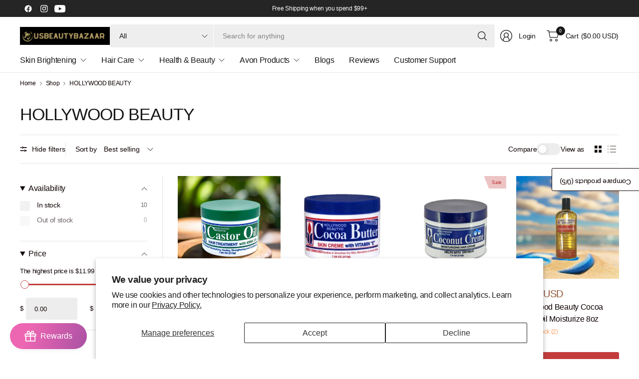

--- FILE ---
content_type: text/html; charset=utf-8
request_url: https://usbeautybazaar.com/collections/hollywood-beauty
body_size: 68690
content:
<!doctype html><html class="no-js" lang="en" dir="ltr">
<head>
	<meta charset="utf-8">
	<meta http-equiv="X-UA-Compatible" content="IE=edge,chrome=1">
	<meta name="viewport" content="width=device-width, initial-scale=1, maximum-scale=5, viewport-fit=cover">
	<meta name="theme-color" content="#ffffff">
	<link rel="canonical" href="https://usbeautybazaar.com/collections/hollywood-beauty">
	<link rel="preconnect" href="https://cdn.shopify.com" crossorigin>
	<link href="//usbeautybazaar.com/cdn/shop/t/30/assets/app.css?v=43295920667913319371738805723" as="style" rel="preload">

<link href="//usbeautybazaar.com/cdn/shop/t/30/assets/vendor.js?v=41477546860483910021738805725" as="script" rel="preload">
<link href="//usbeautybazaar.com/cdn/shop/t/30/assets/app.js?v=42222119013632461731738805723" as="script" rel="preload">


<script>
window.lazySizesConfig = window.lazySizesConfig || {};
window.lazySizesConfig.expand = 250;
window.lazySizesConfig.loadMode = 1;
window.lazySizesConfig.loadHidden = false;
</script>


	

	<title>
	Hollywood Beauty: Embrace Red Carpet Radiance &ndash; usbeautybazaar
	</title>

	
	<meta name="description" content="Transform into a Hollywood starlet with usbeautybazaar&#39;s HOLLYWOOD BEAUTY products! Elevate your glam game with our luxurious essentials, crafted to perfection for the red carpet glow you deserve. Unleash your inner diva and dazzle like never before!">
	


<meta property="og:site_name" content="usbeautybazaar">
<meta property="og:url" content="https://usbeautybazaar.com/collections/hollywood-beauty">
<meta property="og:title" content="Hollywood Beauty: Embrace Red Carpet Radiance">
<meta property="og:type" content="product.group">
<meta property="og:description" content="Transform into a Hollywood starlet with usbeautybazaar&#39;s HOLLYWOOD BEAUTY products! Elevate your glam game with our luxurious essentials, crafted to perfection for the red carpet glow you deserve. Unleash your inner diva and dazzle like never before!"><meta name="twitter:card" content="summary_large_image">
<meta name="twitter:title" content="Hollywood Beauty: Embrace Red Carpet Radiance">
<meta name="twitter:description" content="Transform into a Hollywood starlet with usbeautybazaar&#39;s HOLLYWOOD BEAUTY products! Elevate your glam game with our luxurious essentials, crafted to perfection for the red carpet glow you deserve. Unleash your inner diva and dazzle like never before!">


	<link href="//usbeautybazaar.com/cdn/shop/t/30/assets/app.css?v=43295920667913319371738805723" rel="stylesheet" type="text/css" media="all" />

	

	<style data-shopify>
	





	h1,h2,h3,h4,h5,h6,
	.h1,.h2,.h3,.h4,.h5,.h6,
	.logolink.text-logo,
	.heading-font,
	.h1-large,
	.customer-addresses .my-address .address-index {
		font-style: normal;
		font-weight: 500;
		font-family: "system_ui", -apple-system, 'Segoe UI', Roboto, 'Helvetica Neue', 'Noto Sans', 'Liberation Sans', Arial, sans-serif, 'Apple Color Emoji', 'Segoe UI Emoji', 'Segoe UI Symbol', 'Noto Color Emoji';
	}
	body,
	.body-font,
	.thb-product-detail .product-title {
		font-style: normal;
		font-weight: 400;
		font-family: "system_ui", -apple-system, 'Segoe UI', Roboto, 'Helvetica Neue', 'Noto Sans', 'Liberation Sans', Arial, sans-serif, 'Apple Color Emoji', 'Segoe UI Emoji', 'Segoe UI Symbol', 'Noto Color Emoji';
	}
	:root {
		--mobile-swipe-width: 75vw;
		--grid-width: 1350px;
		--grid-width-row: 1430px;
		--font-body-scale: 1.0;
		--font-body-line-height-scale: 1.0;
		--font-body-letter-spacing: -0.02em;
		--font-body-medium-weight: 500;
    --font-body-bold-weight: 700;
		--font-announcement-scale: 1.0;
		--font-heading-scale: 1.0;
		--font-heading-line-height-scale: 1.0;
		--font-heading-letter-spacing: -0.03em;
		--font-navigation-scale: 1.0;
		--font-product-title-scale: 1.0;
		--font-product-title-line-height-scale: 1.0;
		--button-letter-spacing: -0.03em;

		--button-border-radius: 3px;
		--textarea-border-radius: 3px;
		--general-border-radius: 3px;

		--bg-body: #ffffff;
		--bg-body-rgb: 255,255,255;
		--bg-body-darken: #f7f7f7;
		--payment-terms-background-color: #ffffff;
		--color-body: #100202;
		--color-body-rgb: 16,2,2;
		--color-border: rgba(var(--color-body-rgb),0.1);
		--color-heading: #171717;
		--color-heading-rgb: 23,23,23;
		--color-accent: #C33C3C;
		--color-accent-rgb: 195,60,60;
		--color-overlay: #616161;
		--color-overlay-rgb: 97,97,97;
		--solid-button-background: #C33C3C;
		--solid-button-background-hover: #a83434;

		--section-spacing-mobile: 15px;
		--section-spacing-desktop: 25px;

		--color-announcement-bar-text: #ffffff;
		--color-announcement-bar-bg: #252525;

		--color-header-bg: #ffffff;
		--color-header-bg-rgb: 255,255,255;
		--color-header-text: #171717;
		--color-header-text-rgb: 23,23,23;
		--color-header-border: rgba(var(--color-header-text-rgb), 0.1);

		--color-price: #8D5333;
		--color-price-discounted: #6D6D6D;

		--shopify-accelerated-checkout-button-block-size: 46px;
		--shopify-accelerated-checkout-inline-alignment: center;
		--shopify-accelerated-checkout-skeleton-animation-duration: 0.25s;
		--shopify-accelerated-checkout-button-border-radius: 3px;--color-star: #CE7979;--color-inventory-instock: #279A4B;--color-inventory-lowstock: #FB9E5B;--color-badge-sold-out: #ececec;
			--color-badge-sold-out-text: #939393;--color-badge-sale: #edc4c4;
			--color-badge-sale-text: #C33C3C;--color-badge-preorder: #f0f2ff;
			--color-badge-preorder-text: #3D5CFF;--color-footer-text: #100202;
		--color-footer-text-rgb: 16,2,2;
		--color-footer-bg: #f2f2f2;
	}



</style>


	<script>
		window.theme = window.theme || {};
		theme = {
			settings: {
				money_with_currency_format:"${{amount}}",
				cart_drawer:true,
				product_id: false,
			},
			routes: {
				root_url: '/',
				cart_url: '/cart',
				cart_add_url: '/cart/add',
				search_url: '/search',
				cart_change_url: '/cart/change',
				cart_update_url: '/cart/update',
				predictive_search_url: '/search/suggest',
			},
			variantStrings: {
        addToCart: `Add to cart`,
        soldOut: `Sold out`,
        unavailable: `Unavailable`,
        preOrder: `Pre-order`,
      },
			strings: {
				requiresTerms: `You must agree with the terms and conditions of sales to check out`,
				showMore: `Show more`,
				showLess: `Show less`,
				showFilters: `Show filters`,
				hideFilters: `Hide filters`,
				shippingEstimatorNoResults: `Sorry, we do not ship to your address.`,
				shippingEstimatorOneResult: `There is one shipping rate for your address:`,
				shippingEstimatorMultipleResults: `There are several shipping rates for your address:`,
				shippingEstimatorError: `One or more error occurred while retrieving shipping rates:`
			}
		};
	</script>
	<script>window.performance && window.performance.mark && window.performance.mark('shopify.content_for_header.start');</script><meta id="shopify-digital-wallet" name="shopify-digital-wallet" content="/60659106001/digital_wallets/dialog">
<meta name="shopify-checkout-api-token" content="da33596ce82024b50dfb2812d875eaaf">
<link rel="alternate" type="application/atom+xml" title="Feed" href="/collections/hollywood-beauty.atom" />
<link rel="alternate" type="application/json+oembed" href="https://usbeautybazaar.com/collections/hollywood-beauty.oembed">
<script async="async" src="/checkouts/internal/preloads.js?locale=en-US"></script>
<script id="apple-pay-shop-capabilities" type="application/json">{"shopId":60659106001,"countryCode":"US","currencyCode":"USD","merchantCapabilities":["supports3DS"],"merchantId":"gid:\/\/shopify\/Shop\/60659106001","merchantName":"usbeautybazaar","requiredBillingContactFields":["postalAddress","email","phone"],"requiredShippingContactFields":["postalAddress","email","phone"],"shippingType":"shipping","supportedNetworks":["visa","masterCard","amex","jcb","discover","elo"],"total":{"type":"pending","label":"usbeautybazaar","amount":"1.00"},"shopifyPaymentsEnabled":false,"supportsSubscriptions":false}</script>
<script id="shopify-features" type="application/json">{"accessToken":"da33596ce82024b50dfb2812d875eaaf","betas":["rich-media-storefront-analytics"],"domain":"usbeautybazaar.com","predictiveSearch":true,"shopId":60659106001,"locale":"en"}</script>
<script>var Shopify = Shopify || {};
Shopify.shop = "usbeautybazar.myshopify.com";
Shopify.locale = "en";
Shopify.currency = {"active":"USD","rate":"1.0"};
Shopify.country = "US";
Shopify.theme = {"name":"Updated copy of Pinnacle","id":134575718609,"schema_name":"Pinnacle","schema_version":"3.1.0","theme_store_id":2852,"role":"main"};
Shopify.theme.handle = "null";
Shopify.theme.style = {"id":null,"handle":null};
Shopify.cdnHost = "usbeautybazaar.com/cdn";
Shopify.routes = Shopify.routes || {};
Shopify.routes.root = "/";</script>
<script type="module">!function(o){(o.Shopify=o.Shopify||{}).modules=!0}(window);</script>
<script>!function(o){function n(){var o=[];function n(){o.push(Array.prototype.slice.apply(arguments))}return n.q=o,n}var t=o.Shopify=o.Shopify||{};t.loadFeatures=n(),t.autoloadFeatures=n()}(window);</script>
<script id="shop-js-analytics" type="application/json">{"pageType":"collection"}</script>
<script defer="defer" async type="module" src="//usbeautybazaar.com/cdn/shopifycloud/shop-js/modules/v2/client.init-shop-cart-sync_BT-GjEfc.en.esm.js"></script>
<script defer="defer" async type="module" src="//usbeautybazaar.com/cdn/shopifycloud/shop-js/modules/v2/chunk.common_D58fp_Oc.esm.js"></script>
<script defer="defer" async type="module" src="//usbeautybazaar.com/cdn/shopifycloud/shop-js/modules/v2/chunk.modal_xMitdFEc.esm.js"></script>
<script type="module">
  await import("//usbeautybazaar.com/cdn/shopifycloud/shop-js/modules/v2/client.init-shop-cart-sync_BT-GjEfc.en.esm.js");
await import("//usbeautybazaar.com/cdn/shopifycloud/shop-js/modules/v2/chunk.common_D58fp_Oc.esm.js");
await import("//usbeautybazaar.com/cdn/shopifycloud/shop-js/modules/v2/chunk.modal_xMitdFEc.esm.js");

  window.Shopify.SignInWithShop?.initShopCartSync?.({"fedCMEnabled":true,"windoidEnabled":true});

</script>
<script>(function() {
  var isLoaded = false;
  function asyncLoad() {
    if (isLoaded) return;
    isLoaded = true;
    var urls = ["https:\/\/loox.io\/widget\/ZRpJ4TBRbf\/loox.1675262790206.js?shop=usbeautybazar.myshopify.com","https:\/\/live-mt-server.wati.io\/334571\/api\/v1\/shopify\/whatsappChatScript?shopifyDomain=usbeautybazar.myshopify.com\u0026shop=usbeautybazar.myshopify.com"];
    for (var i = 0; i < urls.length; i++) {
      var s = document.createElement('script');
      s.type = 'text/javascript';
      s.async = true;
      s.src = urls[i];
      var x = document.getElementsByTagName('script')[0];
      x.parentNode.insertBefore(s, x);
    }
  };
  if(window.attachEvent) {
    window.attachEvent('onload', asyncLoad);
  } else {
    window.addEventListener('load', asyncLoad, false);
  }
})();</script>
<script id="__st">var __st={"a":60659106001,"offset":-18000,"reqid":"b0ea795d-8145-4c56-8bd9-48837fc070ce-1769227710","pageurl":"usbeautybazaar.com\/collections\/hollywood-beauty","u":"e0cba81c1582","p":"collection","rtyp":"collection","rid":285121642705};</script>
<script>window.ShopifyPaypalV4VisibilityTracking = true;</script>
<script id="captcha-bootstrap">!function(){'use strict';const t='contact',e='account',n='new_comment',o=[[t,t],['blogs',n],['comments',n],[t,'customer']],c=[[e,'customer_login'],[e,'guest_login'],[e,'recover_customer_password'],[e,'create_customer']],r=t=>t.map((([t,e])=>`form[action*='/${t}']:not([data-nocaptcha='true']) input[name='form_type'][value='${e}']`)).join(','),a=t=>()=>t?[...document.querySelectorAll(t)].map((t=>t.form)):[];function s(){const t=[...o],e=r(t);return a(e)}const i='password',u='form_key',d=['recaptcha-v3-token','g-recaptcha-response','h-captcha-response',i],f=()=>{try{return window.sessionStorage}catch{return}},m='__shopify_v',_=t=>t.elements[u];function p(t,e,n=!1){try{const o=window.sessionStorage,c=JSON.parse(o.getItem(e)),{data:r}=function(t){const{data:e,action:n}=t;return t[m]||n?{data:e,action:n}:{data:t,action:n}}(c);for(const[e,n]of Object.entries(r))t.elements[e]&&(t.elements[e].value=n);n&&o.removeItem(e)}catch(o){console.error('form repopulation failed',{error:o})}}const l='form_type',E='cptcha';function T(t){t.dataset[E]=!0}const w=window,h=w.document,L='Shopify',v='ce_forms',y='captcha';let A=!1;((t,e)=>{const n=(g='f06e6c50-85a8-45c8-87d0-21a2b65856fe',I='https://cdn.shopify.com/shopifycloud/storefront-forms-hcaptcha/ce_storefront_forms_captcha_hcaptcha.v1.5.2.iife.js',D={infoText:'Protected by hCaptcha',privacyText:'Privacy',termsText:'Terms'},(t,e,n)=>{const o=w[L][v],c=o.bindForm;if(c)return c(t,g,e,D).then(n);var r;o.q.push([[t,g,e,D],n]),r=I,A||(h.body.append(Object.assign(h.createElement('script'),{id:'captcha-provider',async:!0,src:r})),A=!0)});var g,I,D;w[L]=w[L]||{},w[L][v]=w[L][v]||{},w[L][v].q=[],w[L][y]=w[L][y]||{},w[L][y].protect=function(t,e){n(t,void 0,e),T(t)},Object.freeze(w[L][y]),function(t,e,n,w,h,L){const[v,y,A,g]=function(t,e,n){const i=e?o:[],u=t?c:[],d=[...i,...u],f=r(d),m=r(i),_=r(d.filter((([t,e])=>n.includes(e))));return[a(f),a(m),a(_),s()]}(w,h,L),I=t=>{const e=t.target;return e instanceof HTMLFormElement?e:e&&e.form},D=t=>v().includes(t);t.addEventListener('submit',(t=>{const e=I(t);if(!e)return;const n=D(e)&&!e.dataset.hcaptchaBound&&!e.dataset.recaptchaBound,o=_(e),c=g().includes(e)&&(!o||!o.value);(n||c)&&t.preventDefault(),c&&!n&&(function(t){try{if(!f())return;!function(t){const e=f();if(!e)return;const n=_(t);if(!n)return;const o=n.value;o&&e.removeItem(o)}(t);const e=Array.from(Array(32),(()=>Math.random().toString(36)[2])).join('');!function(t,e){_(t)||t.append(Object.assign(document.createElement('input'),{type:'hidden',name:u})),t.elements[u].value=e}(t,e),function(t,e){const n=f();if(!n)return;const o=[...t.querySelectorAll(`input[type='${i}']`)].map((({name:t})=>t)),c=[...d,...o],r={};for(const[a,s]of new FormData(t).entries())c.includes(a)||(r[a]=s);n.setItem(e,JSON.stringify({[m]:1,action:t.action,data:r}))}(t,e)}catch(e){console.error('failed to persist form',e)}}(e),e.submit())}));const S=(t,e)=>{t&&!t.dataset[E]&&(n(t,e.some((e=>e===t))),T(t))};for(const o of['focusin','change'])t.addEventListener(o,(t=>{const e=I(t);D(e)&&S(e,y())}));const B=e.get('form_key'),M=e.get(l),P=B&&M;t.addEventListener('DOMContentLoaded',(()=>{const t=y();if(P)for(const e of t)e.elements[l].value===M&&p(e,B);[...new Set([...A(),...v().filter((t=>'true'===t.dataset.shopifyCaptcha))])].forEach((e=>S(e,t)))}))}(h,new URLSearchParams(w.location.search),n,t,e,['guest_login'])})(!0,!0)}();</script>
<script integrity="sha256-4kQ18oKyAcykRKYeNunJcIwy7WH5gtpwJnB7kiuLZ1E=" data-source-attribution="shopify.loadfeatures" defer="defer" src="//usbeautybazaar.com/cdn/shopifycloud/storefront/assets/storefront/load_feature-a0a9edcb.js" crossorigin="anonymous"></script>
<script data-source-attribution="shopify.dynamic_checkout.dynamic.init">var Shopify=Shopify||{};Shopify.PaymentButton=Shopify.PaymentButton||{isStorefrontPortableWallets:!0,init:function(){window.Shopify.PaymentButton.init=function(){};var t=document.createElement("script");t.src="https://usbeautybazaar.com/cdn/shopifycloud/portable-wallets/latest/portable-wallets.en.js",t.type="module",document.head.appendChild(t)}};
</script>
<script data-source-attribution="shopify.dynamic_checkout.buyer_consent">
  function portableWalletsHideBuyerConsent(e){var t=document.getElementById("shopify-buyer-consent"),n=document.getElementById("shopify-subscription-policy-button");t&&n&&(t.classList.add("hidden"),t.setAttribute("aria-hidden","true"),n.removeEventListener("click",e))}function portableWalletsShowBuyerConsent(e){var t=document.getElementById("shopify-buyer-consent"),n=document.getElementById("shopify-subscription-policy-button");t&&n&&(t.classList.remove("hidden"),t.removeAttribute("aria-hidden"),n.addEventListener("click",e))}window.Shopify?.PaymentButton&&(window.Shopify.PaymentButton.hideBuyerConsent=portableWalletsHideBuyerConsent,window.Shopify.PaymentButton.showBuyerConsent=portableWalletsShowBuyerConsent);
</script>
<script data-source-attribution="shopify.dynamic_checkout.cart.bootstrap">document.addEventListener("DOMContentLoaded",(function(){function t(){return document.querySelector("shopify-accelerated-checkout-cart, shopify-accelerated-checkout")}if(t())Shopify.PaymentButton.init();else{new MutationObserver((function(e,n){t()&&(Shopify.PaymentButton.init(),n.disconnect())})).observe(document.body,{childList:!0,subtree:!0})}}));
</script>
<script id='scb4127' type='text/javascript' async='' src='https://usbeautybazaar.com/cdn/shopifycloud/privacy-banner/storefront-banner.js'></script><link id="shopify-accelerated-checkout-styles" rel="stylesheet" media="screen" href="https://usbeautybazaar.com/cdn/shopifycloud/portable-wallets/latest/accelerated-checkout-backwards-compat.css" crossorigin="anonymous">
<style id="shopify-accelerated-checkout-cart">
        #shopify-buyer-consent {
  margin-top: 1em;
  display: inline-block;
  width: 100%;
}

#shopify-buyer-consent.hidden {
  display: none;
}

#shopify-subscription-policy-button {
  background: none;
  border: none;
  padding: 0;
  text-decoration: underline;
  font-size: inherit;
  cursor: pointer;
}

#shopify-subscription-policy-button::before {
  box-shadow: none;
}

      </style>

<script>window.performance && window.performance.mark && window.performance.mark('shopify.content_for_header.end');</script> <!-- Header hook for plugins -->

	<script>document.documentElement.className = document.documentElement.className.replace('no-js', 'js');</script>
	
<!-- BEGIN app block: shopify://apps/judge-me-reviews/blocks/judgeme_core/61ccd3b1-a9f2-4160-9fe9-4fec8413e5d8 --><!-- Start of Judge.me Core -->






<link rel="dns-prefetch" href="https://cdnwidget.judge.me">
<link rel="dns-prefetch" href="https://cdn.judge.me">
<link rel="dns-prefetch" href="https://cdn1.judge.me">
<link rel="dns-prefetch" href="https://api.judge.me">

<script data-cfasync='false' class='jdgm-settings-script'>window.jdgmSettings={"pagination":5,"disable_web_reviews":false,"badge_no_review_text":"No reviews","badge_n_reviews_text":"{{ n }} review/reviews","hide_badge_preview_if_no_reviews":true,"badge_hide_text":false,"enforce_center_preview_badge":false,"widget_title":"Customer Reviews","widget_open_form_text":"Write a review","widget_close_form_text":"Cancel review","widget_refresh_page_text":"Refresh page","widget_summary_text":"Based on {{ number_of_reviews }} review/reviews","widget_no_review_text":"Be the first to write a review","widget_name_field_text":"Display name","widget_verified_name_field_text":"Verified Name (public)","widget_name_placeholder_text":"Display name","widget_required_field_error_text":"This field is required.","widget_email_field_text":"Email address","widget_verified_email_field_text":"Verified Email (private, can not be edited)","widget_email_placeholder_text":"Your email address","widget_email_field_error_text":"Please enter a valid email address.","widget_rating_field_text":"Rating","widget_review_title_field_text":"Review Title","widget_review_title_placeholder_text":"Give your review a title","widget_review_body_field_text":"Review content","widget_review_body_placeholder_text":"Start writing here...","widget_pictures_field_text":"Picture/Video (optional)","widget_submit_review_text":"Submit Review","widget_submit_verified_review_text":"Submit Verified Review","widget_submit_success_msg_with_auto_publish":"Thank you! Please refresh the page in a few moments to see your review. You can remove or edit your review by logging into \u003ca href='https://judge.me/login' target='_blank' rel='nofollow noopener'\u003eJudge.me\u003c/a\u003e","widget_submit_success_msg_no_auto_publish":"Thank you! Your review will be published as soon as it is approved by the shop admin. You can remove or edit your review by logging into \u003ca href='https://judge.me/login' target='_blank' rel='nofollow noopener'\u003eJudge.me\u003c/a\u003e","widget_show_default_reviews_out_of_total_text":"Showing {{ n_reviews_shown }} out of {{ n_reviews }} reviews.","widget_show_all_link_text":"Show all","widget_show_less_link_text":"Show less","widget_author_said_text":"{{ reviewer_name }} said:","widget_days_text":"{{ n }} days ago","widget_weeks_text":"{{ n }} week/weeks ago","widget_months_text":"{{ n }} month/months ago","widget_years_text":"{{ n }} year/years ago","widget_yesterday_text":"Yesterday","widget_today_text":"Today","widget_replied_text":"\u003e\u003e {{ shop_name }} replied:","widget_read_more_text":"Read more","widget_reviewer_name_as_initial":"","widget_rating_filter_color":"#fbcd0a","widget_rating_filter_see_all_text":"See all reviews","widget_sorting_most_recent_text":"Most Recent","widget_sorting_highest_rating_text":"Highest Rating","widget_sorting_lowest_rating_text":"Lowest Rating","widget_sorting_with_pictures_text":"Only Pictures","widget_sorting_most_helpful_text":"Most Helpful","widget_open_question_form_text":"Ask a question","widget_reviews_subtab_text":"Reviews","widget_questions_subtab_text":"Questions","widget_question_label_text":"Question","widget_answer_label_text":"Answer","widget_question_placeholder_text":"Write your question here","widget_submit_question_text":"Submit Question","widget_question_submit_success_text":"Thank you for your question! We will notify you once it gets answered.","verified_badge_text":"Verified","verified_badge_bg_color":"","verified_badge_text_color":"","verified_badge_placement":"left-of-reviewer-name","widget_review_max_height":"","widget_hide_border":false,"widget_social_share":false,"widget_thumb":false,"widget_review_location_show":false,"widget_location_format":"","all_reviews_include_out_of_store_products":true,"all_reviews_out_of_store_text":"(out of store)","all_reviews_pagination":100,"all_reviews_product_name_prefix_text":"about","enable_review_pictures":true,"enable_question_anwser":false,"widget_theme":"default","review_date_format":"mm/dd/yyyy","default_sort_method":"most-recent","widget_product_reviews_subtab_text":"Product Reviews","widget_shop_reviews_subtab_text":"Shop Reviews","widget_other_products_reviews_text":"Reviews for other products","widget_store_reviews_subtab_text":"Store reviews","widget_no_store_reviews_text":"This store hasn't received any reviews yet","widget_web_restriction_product_reviews_text":"This product hasn't received any reviews yet","widget_no_items_text":"No items found","widget_show_more_text":"Show more","widget_write_a_store_review_text":"Write a Store Review","widget_other_languages_heading":"Reviews in Other Languages","widget_translate_review_text":"Translate review to {{ language }}","widget_translating_review_text":"Translating...","widget_show_original_translation_text":"Show original ({{ language }})","widget_translate_review_failed_text":"Review couldn't be translated.","widget_translate_review_retry_text":"Retry","widget_translate_review_try_again_later_text":"Try again later","show_product_url_for_grouped_product":false,"widget_sorting_pictures_first_text":"Pictures First","show_pictures_on_all_rev_page_mobile":false,"show_pictures_on_all_rev_page_desktop":false,"floating_tab_hide_mobile_install_preference":false,"floating_tab_button_name":"★ Reviews","floating_tab_title":"Let customers speak for us","floating_tab_button_color":"","floating_tab_button_background_color":"","floating_tab_url":"","floating_tab_url_enabled":false,"floating_tab_tab_style":"text","all_reviews_text_badge_text":"Customers rate us {{ shop.metafields.judgeme.all_reviews_rating | round: 1 }}/5 based on {{ shop.metafields.judgeme.all_reviews_count }} reviews.","all_reviews_text_badge_text_branded_style":"{{ shop.metafields.judgeme.all_reviews_rating | round: 1 }} out of 5 stars based on {{ shop.metafields.judgeme.all_reviews_count }} reviews","is_all_reviews_text_badge_a_link":false,"show_stars_for_all_reviews_text_badge":false,"all_reviews_text_badge_url":"","all_reviews_text_style":"branded","all_reviews_text_color_style":"judgeme_brand_color","all_reviews_text_color":"#108474","all_reviews_text_show_jm_brand":false,"featured_carousel_show_header":true,"featured_carousel_title":"Let customers speak for us","testimonials_carousel_title":"Customers are saying","videos_carousel_title":"Real customer stories","cards_carousel_title":"Customers are saying","featured_carousel_count_text":"from {{ n }} reviews","featured_carousel_add_link_to_all_reviews_page":false,"featured_carousel_url":"","featured_carousel_show_images":true,"featured_carousel_autoslide_interval":5,"featured_carousel_arrows_on_the_sides":false,"featured_carousel_height":250,"featured_carousel_width":80,"featured_carousel_image_size":0,"featured_carousel_image_height":250,"featured_carousel_arrow_color":"#eeeeee","verified_count_badge_style":"branded","verified_count_badge_orientation":"horizontal","verified_count_badge_color_style":"judgeme_brand_color","verified_count_badge_color":"#108474","is_verified_count_badge_a_link":false,"verified_count_badge_url":"","verified_count_badge_show_jm_brand":true,"widget_rating_preset_default":5,"widget_first_sub_tab":"product-reviews","widget_show_histogram":true,"widget_histogram_use_custom_color":false,"widget_pagination_use_custom_color":false,"widget_star_use_custom_color":false,"widget_verified_badge_use_custom_color":false,"widget_write_review_use_custom_color":false,"picture_reminder_submit_button":"Upload Pictures","enable_review_videos":false,"mute_video_by_default":false,"widget_sorting_videos_first_text":"Videos First","widget_review_pending_text":"Pending","featured_carousel_items_for_large_screen":3,"social_share_options_order":"Facebook,Twitter","remove_microdata_snippet":false,"disable_json_ld":false,"enable_json_ld_products":false,"preview_badge_show_question_text":false,"preview_badge_no_question_text":"No questions","preview_badge_n_question_text":"{{ number_of_questions }} question/questions","qa_badge_show_icon":false,"qa_badge_position":"same-row","remove_judgeme_branding":false,"widget_add_search_bar":false,"widget_search_bar_placeholder":"Search","widget_sorting_verified_only_text":"Verified only","featured_carousel_theme":"default","featured_carousel_show_rating":true,"featured_carousel_show_title":true,"featured_carousel_show_body":true,"featured_carousel_show_date":false,"featured_carousel_show_reviewer":true,"featured_carousel_show_product":false,"featured_carousel_header_background_color":"#108474","featured_carousel_header_text_color":"#ffffff","featured_carousel_name_product_separator":"reviewed","featured_carousel_full_star_background":"#108474","featured_carousel_empty_star_background":"#dadada","featured_carousel_vertical_theme_background":"#f9fafb","featured_carousel_verified_badge_enable":true,"featured_carousel_verified_badge_color":"#108474","featured_carousel_border_style":"round","featured_carousel_review_line_length_limit":3,"featured_carousel_more_reviews_button_text":"Read more reviews","featured_carousel_view_product_button_text":"View product","all_reviews_page_load_reviews_on":"scroll","all_reviews_page_load_more_text":"Load More Reviews","disable_fb_tab_reviews":false,"enable_ajax_cdn_cache":false,"widget_advanced_speed_features":5,"widget_public_name_text":"displayed publicly like","default_reviewer_name":"John Smith","default_reviewer_name_has_non_latin":true,"widget_reviewer_anonymous":"Anonymous","medals_widget_title":"Judge.me Review Medals","medals_widget_background_color":"#f9fafb","medals_widget_position":"footer_all_pages","medals_widget_border_color":"#f9fafb","medals_widget_verified_text_position":"left","medals_widget_use_monochromatic_version":false,"medals_widget_elements_color":"#108474","show_reviewer_avatar":true,"widget_invalid_yt_video_url_error_text":"Not a YouTube video URL","widget_max_length_field_error_text":"Please enter no more than {0} characters.","widget_show_country_flag":false,"widget_show_collected_via_shop_app":true,"widget_verified_by_shop_badge_style":"light","widget_verified_by_shop_text":"Verified by Shop","widget_show_photo_gallery":false,"widget_load_with_code_splitting":true,"widget_ugc_install_preference":false,"widget_ugc_title":"Made by us, Shared by you","widget_ugc_subtitle":"Tag us to see your picture featured in our page","widget_ugc_arrows_color":"#ffffff","widget_ugc_primary_button_text":"Buy Now","widget_ugc_primary_button_background_color":"#108474","widget_ugc_primary_button_text_color":"#ffffff","widget_ugc_primary_button_border_width":"0","widget_ugc_primary_button_border_style":"none","widget_ugc_primary_button_border_color":"#108474","widget_ugc_primary_button_border_radius":"25","widget_ugc_secondary_button_text":"Load More","widget_ugc_secondary_button_background_color":"#ffffff","widget_ugc_secondary_button_text_color":"#108474","widget_ugc_secondary_button_border_width":"2","widget_ugc_secondary_button_border_style":"solid","widget_ugc_secondary_button_border_color":"#108474","widget_ugc_secondary_button_border_radius":"25","widget_ugc_reviews_button_text":"View Reviews","widget_ugc_reviews_button_background_color":"#ffffff","widget_ugc_reviews_button_text_color":"#108474","widget_ugc_reviews_button_border_width":"2","widget_ugc_reviews_button_border_style":"solid","widget_ugc_reviews_button_border_color":"#108474","widget_ugc_reviews_button_border_radius":"25","widget_ugc_reviews_button_link_to":"judgeme-reviews-page","widget_ugc_show_post_date":true,"widget_ugc_max_width":"800","widget_rating_metafield_value_type":true,"widget_primary_color":"#108474","widget_enable_secondary_color":false,"widget_secondary_color":"#edf5f5","widget_summary_average_rating_text":"{{ average_rating }} out of 5","widget_media_grid_title":"Customer photos \u0026 videos","widget_media_grid_see_more_text":"See more","widget_round_style":false,"widget_show_product_medals":true,"widget_verified_by_judgeme_text":"Verified by Judge.me","widget_show_store_medals":true,"widget_verified_by_judgeme_text_in_store_medals":"Verified by Judge.me","widget_media_field_exceed_quantity_message":"Sorry, we can only accept {{ max_media }} for one review.","widget_media_field_exceed_limit_message":"{{ file_name }} is too large, please select a {{ media_type }} less than {{ size_limit }}MB.","widget_review_submitted_text":"Review Submitted!","widget_question_submitted_text":"Question Submitted!","widget_close_form_text_question":"Cancel","widget_write_your_answer_here_text":"Write your answer here","widget_enabled_branded_link":true,"widget_show_collected_by_judgeme":false,"widget_reviewer_name_color":"","widget_write_review_text_color":"","widget_write_review_bg_color":"","widget_collected_by_judgeme_text":"collected by Judge.me","widget_pagination_type":"standard","widget_load_more_text":"Load More","widget_load_more_color":"#108474","widget_full_review_text":"Full Review","widget_read_more_reviews_text":"Read More Reviews","widget_read_questions_text":"Read Questions","widget_questions_and_answers_text":"Questions \u0026 Answers","widget_verified_by_text":"Verified by","widget_verified_text":"Verified","widget_number_of_reviews_text":"{{ number_of_reviews }} reviews","widget_back_button_text":"Back","widget_next_button_text":"Next","widget_custom_forms_filter_button":"Filters","custom_forms_style":"horizontal","widget_show_review_information":false,"how_reviews_are_collected":"How reviews are collected?","widget_show_review_keywords":false,"widget_gdpr_statement":"How we use your data: We'll only contact you about the review you left, and only if necessary. By submitting your review, you agree to Judge.me's \u003ca href='https://judge.me/terms' target='_blank' rel='nofollow noopener'\u003eterms\u003c/a\u003e, \u003ca href='https://judge.me/privacy' target='_blank' rel='nofollow noopener'\u003eprivacy\u003c/a\u003e and \u003ca href='https://judge.me/content-policy' target='_blank' rel='nofollow noopener'\u003econtent\u003c/a\u003e policies.","widget_multilingual_sorting_enabled":false,"widget_translate_review_content_enabled":false,"widget_translate_review_content_method":"manual","popup_widget_review_selection":"automatically_with_pictures","popup_widget_round_border_style":true,"popup_widget_show_title":true,"popup_widget_show_body":true,"popup_widget_show_reviewer":false,"popup_widget_show_product":true,"popup_widget_show_pictures":true,"popup_widget_use_review_picture":true,"popup_widget_show_on_home_page":true,"popup_widget_show_on_product_page":true,"popup_widget_show_on_collection_page":true,"popup_widget_show_on_cart_page":true,"popup_widget_position":"bottom_left","popup_widget_first_review_delay":5,"popup_widget_duration":5,"popup_widget_interval":5,"popup_widget_review_count":5,"popup_widget_hide_on_mobile":true,"review_snippet_widget_round_border_style":true,"review_snippet_widget_card_color":"#FFFFFF","review_snippet_widget_slider_arrows_background_color":"#FFFFFF","review_snippet_widget_slider_arrows_color":"#000000","review_snippet_widget_star_color":"#108474","show_product_variant":false,"all_reviews_product_variant_label_text":"Variant: ","widget_show_verified_branding":true,"widget_ai_summary_title":"Customers say","widget_ai_summary_disclaimer":"AI-powered review summary based on recent customer reviews","widget_show_ai_summary":false,"widget_show_ai_summary_bg":false,"widget_show_review_title_input":false,"redirect_reviewers_invited_via_email":"external_form","request_store_review_after_product_review":true,"request_review_other_products_in_order":true,"review_form_color_scheme":"default","review_form_corner_style":"square","review_form_star_color":{},"review_form_text_color":"#333333","review_form_background_color":"#ffffff","review_form_field_background_color":"#fafafa","review_form_button_color":{},"review_form_button_text_color":"#ffffff","review_form_modal_overlay_color":"#000000","review_content_screen_title_text":"How would you rate this product?","review_content_introduction_text":"We would love it if you would share a bit about your experience.","store_review_form_title_text":"How would you rate this store?","store_review_form_introduction_text":"We would love it if you would share a bit about your experience.","show_review_guidance_text":true,"one_star_review_guidance_text":"Poor","five_star_review_guidance_text":"Great","customer_information_screen_title_text":"About you","customer_information_introduction_text":"Please tell us more about you.","custom_questions_screen_title_text":"Your experience in more detail","custom_questions_introduction_text":"Here are a few questions to help us understand more about your experience.","review_submitted_screen_title_text":"Thanks for your review!","review_submitted_screen_thank_you_text":"We are processing it and it will appear on the store soon.","review_submitted_screen_email_verification_text":"Please confirm your email by clicking the link we just sent you. This helps us keep reviews authentic.","review_submitted_request_store_review_text":"Would you like to share your experience of shopping with us?","review_submitted_review_other_products_text":"Would you like to review these products?","store_review_screen_title_text":"Would you like to share your experience of shopping with us?","store_review_introduction_text":"We value your feedback and use it to improve. Please share any thoughts or suggestions you have.","reviewer_media_screen_title_picture_text":"Share a picture","reviewer_media_introduction_picture_text":"Upload a photo to support your review.","reviewer_media_screen_title_video_text":"Share a video","reviewer_media_introduction_video_text":"Upload a video to support your review.","reviewer_media_screen_title_picture_or_video_text":"Share a picture or video","reviewer_media_introduction_picture_or_video_text":"Upload a photo or video to support your review.","reviewer_media_youtube_url_text":"Paste your Youtube URL here","advanced_settings_next_step_button_text":"Next","advanced_settings_close_review_button_text":"Close","modal_write_review_flow":true,"write_review_flow_required_text":"Required","write_review_flow_privacy_message_text":"We respect your privacy.","write_review_flow_anonymous_text":"Post review as anonymous","write_review_flow_visibility_text":"This won't be visible to other customers.","write_review_flow_multiple_selection_help_text":"Select as many as you like","write_review_flow_single_selection_help_text":"Select one option","write_review_flow_required_field_error_text":"This field is required","write_review_flow_invalid_email_error_text":"Please enter a valid email address","write_review_flow_max_length_error_text":"Max. {{ max_length }} characters.","write_review_flow_media_upload_text":"\u003cb\u003eClick to upload\u003c/b\u003e or drag and drop","write_review_flow_gdpr_statement":"We'll only contact you about your review if necessary. By submitting your review, you agree to our \u003ca href='https://judge.me/terms' target='_blank' rel='nofollow noopener'\u003eterms and conditions\u003c/a\u003e and \u003ca href='https://judge.me/privacy' target='_blank' rel='nofollow noopener'\u003eprivacy policy\u003c/a\u003e.","rating_only_reviews_enabled":false,"show_negative_reviews_help_screen":false,"new_review_flow_help_screen_rating_threshold":3,"negative_review_resolution_screen_title_text":"Tell us more","negative_review_resolution_text":"Your experience matters to us. If there were issues with your purchase, we're here to help. Feel free to reach out to us, we'd love the opportunity to make things right.","negative_review_resolution_button_text":"Contact us","negative_review_resolution_proceed_with_review_text":"Leave a review","negative_review_resolution_subject":"Issue with purchase from {{ shop_name }}.{{ order_name }}","preview_badge_collection_page_install_status":false,"widget_review_custom_css":"","preview_badge_custom_css":"","preview_badge_stars_count":"5-stars","featured_carousel_custom_css":"","floating_tab_custom_css":"","all_reviews_widget_custom_css":"","medals_widget_custom_css":"","verified_badge_custom_css":"","all_reviews_text_custom_css":"","transparency_badges_collected_via_store_invite":false,"transparency_badges_from_another_provider":false,"transparency_badges_collected_from_store_visitor":false,"transparency_badges_collected_by_verified_review_provider":false,"transparency_badges_earned_reward":false,"transparency_badges_collected_via_store_invite_text":"Review collected via store invitation","transparency_badges_from_another_provider_text":"Review collected from another provider","transparency_badges_collected_from_store_visitor_text":"Review collected from a store visitor","transparency_badges_written_in_google_text":"Review written in Google","transparency_badges_written_in_etsy_text":"Review written in Etsy","transparency_badges_written_in_shop_app_text":"Review written in Shop App","transparency_badges_earned_reward_text":"Review earned a reward for future purchase","product_review_widget_per_page":10,"widget_store_review_label_text":"Review about the store","checkout_comment_extension_title_on_product_page":"Customer Comments","checkout_comment_extension_num_latest_comment_show":5,"checkout_comment_extension_format":"name_and_timestamp","checkout_comment_customer_name":"last_initial","checkout_comment_comment_notification":true,"preview_badge_collection_page_install_preference":false,"preview_badge_home_page_install_preference":false,"preview_badge_product_page_install_preference":false,"review_widget_install_preference":"","review_carousel_install_preference":false,"floating_reviews_tab_install_preference":"none","verified_reviews_count_badge_install_preference":false,"all_reviews_text_install_preference":false,"review_widget_best_location":false,"judgeme_medals_install_preference":false,"review_widget_revamp_enabled":false,"review_widget_qna_enabled":false,"review_widget_header_theme":"minimal","review_widget_widget_title_enabled":true,"review_widget_header_text_size":"medium","review_widget_header_text_weight":"regular","review_widget_average_rating_style":"compact","review_widget_bar_chart_enabled":true,"review_widget_bar_chart_type":"numbers","review_widget_bar_chart_style":"standard","review_widget_expanded_media_gallery_enabled":false,"review_widget_reviews_section_theme":"standard","review_widget_image_style":"thumbnails","review_widget_review_image_ratio":"square","review_widget_stars_size":"medium","review_widget_verified_badge":"standard_text","review_widget_review_title_text_size":"medium","review_widget_review_text_size":"medium","review_widget_review_text_length":"medium","review_widget_number_of_columns_desktop":3,"review_widget_carousel_transition_speed":5,"review_widget_custom_questions_answers_display":"always","review_widget_button_text_color":"#FFFFFF","review_widget_text_color":"#000000","review_widget_lighter_text_color":"#7B7B7B","review_widget_corner_styling":"soft","review_widget_review_word_singular":"review","review_widget_review_word_plural":"reviews","review_widget_voting_label":"Helpful?","review_widget_shop_reply_label":"Reply from {{ shop_name }}:","review_widget_filters_title":"Filters","qna_widget_question_word_singular":"Question","qna_widget_question_word_plural":"Questions","qna_widget_answer_reply_label":"Answer from {{ answerer_name }}:","qna_content_screen_title_text":"Ask a question about this product","qna_widget_question_required_field_error_text":"Please enter your question.","qna_widget_flow_gdpr_statement":"We'll only contact you about your question if necessary. By submitting your question, you agree to our \u003ca href='https://judge.me/terms' target='_blank' rel='nofollow noopener'\u003eterms and conditions\u003c/a\u003e and \u003ca href='https://judge.me/privacy' target='_blank' rel='nofollow noopener'\u003eprivacy policy\u003c/a\u003e.","qna_widget_question_submitted_text":"Thanks for your question!","qna_widget_close_form_text_question":"Close","qna_widget_question_submit_success_text":"We’ll notify you by email when your question is answered.","all_reviews_widget_v2025_enabled":false,"all_reviews_widget_v2025_header_theme":"default","all_reviews_widget_v2025_widget_title_enabled":true,"all_reviews_widget_v2025_header_text_size":"medium","all_reviews_widget_v2025_header_text_weight":"regular","all_reviews_widget_v2025_average_rating_style":"compact","all_reviews_widget_v2025_bar_chart_enabled":true,"all_reviews_widget_v2025_bar_chart_type":"numbers","all_reviews_widget_v2025_bar_chart_style":"standard","all_reviews_widget_v2025_expanded_media_gallery_enabled":false,"all_reviews_widget_v2025_show_store_medals":true,"all_reviews_widget_v2025_show_photo_gallery":true,"all_reviews_widget_v2025_show_review_keywords":false,"all_reviews_widget_v2025_show_ai_summary":false,"all_reviews_widget_v2025_show_ai_summary_bg":false,"all_reviews_widget_v2025_add_search_bar":false,"all_reviews_widget_v2025_default_sort_method":"most-recent","all_reviews_widget_v2025_reviews_per_page":10,"all_reviews_widget_v2025_reviews_section_theme":"default","all_reviews_widget_v2025_image_style":"thumbnails","all_reviews_widget_v2025_review_image_ratio":"square","all_reviews_widget_v2025_stars_size":"medium","all_reviews_widget_v2025_verified_badge":"bold_badge","all_reviews_widget_v2025_review_title_text_size":"medium","all_reviews_widget_v2025_review_text_size":"medium","all_reviews_widget_v2025_review_text_length":"medium","all_reviews_widget_v2025_number_of_columns_desktop":3,"all_reviews_widget_v2025_carousel_transition_speed":5,"all_reviews_widget_v2025_custom_questions_answers_display":"always","all_reviews_widget_v2025_show_product_variant":false,"all_reviews_widget_v2025_show_reviewer_avatar":true,"all_reviews_widget_v2025_reviewer_name_as_initial":"","all_reviews_widget_v2025_review_location_show":false,"all_reviews_widget_v2025_location_format":"","all_reviews_widget_v2025_show_country_flag":false,"all_reviews_widget_v2025_verified_by_shop_badge_style":"light","all_reviews_widget_v2025_social_share":false,"all_reviews_widget_v2025_social_share_options_order":"Facebook,Twitter,LinkedIn,Pinterest","all_reviews_widget_v2025_pagination_type":"standard","all_reviews_widget_v2025_button_text_color":"#FFFFFF","all_reviews_widget_v2025_text_color":"#000000","all_reviews_widget_v2025_lighter_text_color":"#7B7B7B","all_reviews_widget_v2025_corner_styling":"soft","all_reviews_widget_v2025_title":"Customer reviews","all_reviews_widget_v2025_ai_summary_title":"Customers say about this store","all_reviews_widget_v2025_no_review_text":"Be the first to write a review","platform":"shopify","branding_url":"https://app.judge.me/reviews/stores/usbeautybazaar.com","branding_text":"Powered by Judge.me","locale":"en","reply_name":"usbeautybazaar","widget_version":"3.0","footer":true,"autopublish":true,"review_dates":true,"enable_custom_form":false,"shop_use_review_site":true,"shop_locale":"en","enable_multi_locales_translations":true,"show_review_title_input":false,"review_verification_email_status":"always","can_be_branded":true,"reply_name_text":"usbeautybazaar"};</script> <style class='jdgm-settings-style'>.jdgm-xx{left:0}:root{--jdgm-primary-color: #108474;--jdgm-secondary-color: rgba(16,132,116,0.1);--jdgm-star-color: #108474;--jdgm-write-review-text-color: white;--jdgm-write-review-bg-color: #108474;--jdgm-paginate-color: #108474;--jdgm-border-radius: 0;--jdgm-reviewer-name-color: #108474}.jdgm-histogram__bar-content{background-color:#108474}.jdgm-rev[data-verified-buyer=true] .jdgm-rev__icon.jdgm-rev__icon:after,.jdgm-rev__buyer-badge.jdgm-rev__buyer-badge{color:white;background-color:#108474}.jdgm-review-widget--small .jdgm-gallery.jdgm-gallery .jdgm-gallery__thumbnail-link:nth-child(8) .jdgm-gallery__thumbnail-wrapper.jdgm-gallery__thumbnail-wrapper:before{content:"See more"}@media only screen and (min-width: 768px){.jdgm-gallery.jdgm-gallery .jdgm-gallery__thumbnail-link:nth-child(8) .jdgm-gallery__thumbnail-wrapper.jdgm-gallery__thumbnail-wrapper:before{content:"See more"}}.jdgm-prev-badge[data-average-rating='0.00']{display:none !important}.jdgm-author-all-initials{display:none !important}.jdgm-author-last-initial{display:none !important}.jdgm-rev-widg__title{visibility:hidden}.jdgm-rev-widg__summary-text{visibility:hidden}.jdgm-prev-badge__text{visibility:hidden}.jdgm-rev__prod-link-prefix:before{content:'about'}.jdgm-rev__variant-label:before{content:'Variant: '}.jdgm-rev__out-of-store-text:before{content:'(out of store)'}@media only screen and (min-width: 768px){.jdgm-rev__pics .jdgm-rev_all-rev-page-picture-separator,.jdgm-rev__pics .jdgm-rev__product-picture{display:none}}@media only screen and (max-width: 768px){.jdgm-rev__pics .jdgm-rev_all-rev-page-picture-separator,.jdgm-rev__pics .jdgm-rev__product-picture{display:none}}.jdgm-preview-badge[data-template="product"]{display:none !important}.jdgm-preview-badge[data-template="collection"]{display:none !important}.jdgm-preview-badge[data-template="index"]{display:none !important}.jdgm-review-widget[data-from-snippet="true"]{display:none !important}.jdgm-verified-count-badget[data-from-snippet="true"]{display:none !important}.jdgm-carousel-wrapper[data-from-snippet="true"]{display:none !important}.jdgm-all-reviews-text[data-from-snippet="true"]{display:none !important}.jdgm-medals-section[data-from-snippet="true"]{display:none !important}.jdgm-ugc-media-wrapper[data-from-snippet="true"]{display:none !important}.jdgm-rev__transparency-badge[data-badge-type="review_collected_via_store_invitation"]{display:none !important}.jdgm-rev__transparency-badge[data-badge-type="review_collected_from_another_provider"]{display:none !important}.jdgm-rev__transparency-badge[data-badge-type="review_collected_from_store_visitor"]{display:none !important}.jdgm-rev__transparency-badge[data-badge-type="review_written_in_etsy"]{display:none !important}.jdgm-rev__transparency-badge[data-badge-type="review_written_in_google_business"]{display:none !important}.jdgm-rev__transparency-badge[data-badge-type="review_written_in_shop_app"]{display:none !important}.jdgm-rev__transparency-badge[data-badge-type="review_earned_for_future_purchase"]{display:none !important}.jdgm-review-snippet-widget .jdgm-rev-snippet-widget__cards-container .jdgm-rev-snippet-card{border-radius:8px;background:#fff}.jdgm-review-snippet-widget .jdgm-rev-snippet-widget__cards-container .jdgm-rev-snippet-card__rev-rating .jdgm-star{color:#108474}.jdgm-review-snippet-widget .jdgm-rev-snippet-widget__prev-btn,.jdgm-review-snippet-widget .jdgm-rev-snippet-widget__next-btn{border-radius:50%;background:#fff}.jdgm-review-snippet-widget .jdgm-rev-snippet-widget__prev-btn>svg,.jdgm-review-snippet-widget .jdgm-rev-snippet-widget__next-btn>svg{fill:#000}.jdgm-full-rev-modal.rev-snippet-widget .jm-mfp-container .jm-mfp-content,.jdgm-full-rev-modal.rev-snippet-widget .jm-mfp-container .jdgm-full-rev__icon,.jdgm-full-rev-modal.rev-snippet-widget .jm-mfp-container .jdgm-full-rev__pic-img,.jdgm-full-rev-modal.rev-snippet-widget .jm-mfp-container .jdgm-full-rev__reply{border-radius:8px}.jdgm-full-rev-modal.rev-snippet-widget .jm-mfp-container .jdgm-full-rev[data-verified-buyer="true"] .jdgm-full-rev__icon::after{border-radius:8px}.jdgm-full-rev-modal.rev-snippet-widget .jm-mfp-container .jdgm-full-rev .jdgm-rev__buyer-badge{border-radius:calc( 8px / 2 )}.jdgm-full-rev-modal.rev-snippet-widget .jm-mfp-container .jdgm-full-rev .jdgm-full-rev__replier::before{content:'usbeautybazaar'}.jdgm-full-rev-modal.rev-snippet-widget .jm-mfp-container .jdgm-full-rev .jdgm-full-rev__product-button{border-radius:calc( 8px * 6 )}
</style> <style class='jdgm-settings-style'></style>

  
  
  
  <style class='jdgm-miracle-styles'>
  @-webkit-keyframes jdgm-spin{0%{-webkit-transform:rotate(0deg);-ms-transform:rotate(0deg);transform:rotate(0deg)}100%{-webkit-transform:rotate(359deg);-ms-transform:rotate(359deg);transform:rotate(359deg)}}@keyframes jdgm-spin{0%{-webkit-transform:rotate(0deg);-ms-transform:rotate(0deg);transform:rotate(0deg)}100%{-webkit-transform:rotate(359deg);-ms-transform:rotate(359deg);transform:rotate(359deg)}}@font-face{font-family:'JudgemeStar';src:url("[data-uri]") format("woff");font-weight:normal;font-style:normal}.jdgm-star{font-family:'JudgemeStar';display:inline !important;text-decoration:none !important;padding:0 4px 0 0 !important;margin:0 !important;font-weight:bold;opacity:1;-webkit-font-smoothing:antialiased;-moz-osx-font-smoothing:grayscale}.jdgm-star:hover{opacity:1}.jdgm-star:last-of-type{padding:0 !important}.jdgm-star.jdgm--on:before{content:"\e000"}.jdgm-star.jdgm--off:before{content:"\e001"}.jdgm-star.jdgm--half:before{content:"\e002"}.jdgm-widget *{margin:0;line-height:1.4;-webkit-box-sizing:border-box;-moz-box-sizing:border-box;box-sizing:border-box;-webkit-overflow-scrolling:touch}.jdgm-hidden{display:none !important;visibility:hidden !important}.jdgm-temp-hidden{display:none}.jdgm-spinner{width:40px;height:40px;margin:auto;border-radius:50%;border-top:2px solid #eee;border-right:2px solid #eee;border-bottom:2px solid #eee;border-left:2px solid #ccc;-webkit-animation:jdgm-spin 0.8s infinite linear;animation:jdgm-spin 0.8s infinite linear}.jdgm-spinner:empty{display:block}.jdgm-prev-badge{display:block !important}

</style>


  
  
   


<script data-cfasync='false' class='jdgm-script'>
!function(e){window.jdgm=window.jdgm||{},jdgm.CDN_HOST="https://cdnwidget.judge.me/",jdgm.CDN_HOST_ALT="https://cdn2.judge.me/cdn/widget_frontend/",jdgm.API_HOST="https://api.judge.me/",jdgm.CDN_BASE_URL="https://cdn.shopify.com/extensions/019beb2a-7cf9-7238-9765-11a892117c03/judgeme-extensions-316/assets/",
jdgm.docReady=function(d){(e.attachEvent?"complete"===e.readyState:"loading"!==e.readyState)?
setTimeout(d,0):e.addEventListener("DOMContentLoaded",d)},jdgm.loadCSS=function(d,t,o,a){
!o&&jdgm.loadCSS.requestedUrls.indexOf(d)>=0||(jdgm.loadCSS.requestedUrls.push(d),
(a=e.createElement("link")).rel="stylesheet",a.class="jdgm-stylesheet",a.media="nope!",
a.href=d,a.onload=function(){this.media="all",t&&setTimeout(t)},e.body.appendChild(a))},
jdgm.loadCSS.requestedUrls=[],jdgm.loadJS=function(e,d){var t=new XMLHttpRequest;
t.onreadystatechange=function(){4===t.readyState&&(Function(t.response)(),d&&d(t.response))},
t.open("GET",e),t.onerror=function(){if(e.indexOf(jdgm.CDN_HOST)===0&&jdgm.CDN_HOST_ALT!==jdgm.CDN_HOST){var f=e.replace(jdgm.CDN_HOST,jdgm.CDN_HOST_ALT);jdgm.loadJS(f,d)}},t.send()},jdgm.docReady((function(){(window.jdgmLoadCSS||e.querySelectorAll(
".jdgm-widget, .jdgm-all-reviews-page").length>0)&&(jdgmSettings.widget_load_with_code_splitting?
parseFloat(jdgmSettings.widget_version)>=3?jdgm.loadCSS(jdgm.CDN_HOST+"widget_v3/base.css"):
jdgm.loadCSS(jdgm.CDN_HOST+"widget/base.css"):jdgm.loadCSS(jdgm.CDN_HOST+"shopify_v2.css"),
jdgm.loadJS(jdgm.CDN_HOST+"loa"+"der.js"))}))}(document);
</script>
<noscript><link rel="stylesheet" type="text/css" media="all" href="https://cdnwidget.judge.me/shopify_v2.css"></noscript>

<!-- BEGIN app snippet: theme_fix_tags --><script>
  (function() {
    var jdgmThemeFixes = null;
    if (!jdgmThemeFixes) return;
    var thisThemeFix = jdgmThemeFixes[Shopify.theme.id];
    if (!thisThemeFix) return;

    if (thisThemeFix.html) {
      document.addEventListener("DOMContentLoaded", function() {
        var htmlDiv = document.createElement('div');
        htmlDiv.classList.add('jdgm-theme-fix-html');
        htmlDiv.innerHTML = thisThemeFix.html;
        document.body.append(htmlDiv);
      });
    };

    if (thisThemeFix.css) {
      var styleTag = document.createElement('style');
      styleTag.classList.add('jdgm-theme-fix-style');
      styleTag.innerHTML = thisThemeFix.css;
      document.head.append(styleTag);
    };

    if (thisThemeFix.js) {
      var scriptTag = document.createElement('script');
      scriptTag.classList.add('jdgm-theme-fix-script');
      scriptTag.innerHTML = thisThemeFix.js;
      document.head.append(scriptTag);
    };
  })();
</script>
<!-- END app snippet -->
<!-- End of Judge.me Core -->



<!-- END app block --><link href="https://cdn.shopify.com/extensions/019be4fa-8801-7989-a891-3ac3c32dbfa3/backinstock-1-596/assets/modal.css" rel="stylesheet" type="text/css" media="all">
<script src="https://cdn.shopify.com/extensions/019beb2a-7cf9-7238-9765-11a892117c03/judgeme-extensions-316/assets/loader.js" type="text/javascript" defer="defer"></script>
<script src="https://cdn.shopify.com/extensions/019bea5f-beaf-7c2e-807f-b55f30b9558b/avada-upsell-157/assets/avada-free-gift.js" type="text/javascript" defer="defer"></script>
<link href="https://cdn.shopify.com/extensions/019beb3c-09f4-7111-ba33-cb9b3ad5651e/tata-bundle-app-371/assets/tatabundle.css" rel="stylesheet" type="text/css" media="all">
<script src="https://cdn.shopify.com/extensions/019be640-69ec-785c-9584-b10c271db9fd/ea-sticky-add-to-cart-bar-3726/assets/main-ea-sticky-cart.js" type="text/javascript" defer="defer"></script>
<link href="https://cdn.shopify.com/extensions/019be640-69ec-785c-9584-b10c271db9fd/ea-sticky-add-to-cart-bar-3726/assets/main-ea-sticky-cart.css" rel="stylesheet" type="text/css" media="all">
<link href="https://monorail-edge.shopifysvc.com" rel="dns-prefetch">
<script>(function(){if ("sendBeacon" in navigator && "performance" in window) {try {var session_token_from_headers = performance.getEntriesByType('navigation')[0].serverTiming.find(x => x.name == '_s').description;} catch {var session_token_from_headers = undefined;}var session_cookie_matches = document.cookie.match(/_shopify_s=([^;]*)/);var session_token_from_cookie = session_cookie_matches && session_cookie_matches.length === 2 ? session_cookie_matches[1] : "";var session_token = session_token_from_headers || session_token_from_cookie || "";function handle_abandonment_event(e) {var entries = performance.getEntries().filter(function(entry) {return /monorail-edge.shopifysvc.com/.test(entry.name);});if (!window.abandonment_tracked && entries.length === 0) {window.abandonment_tracked = true;var currentMs = Date.now();var navigation_start = performance.timing.navigationStart;var payload = {shop_id: 60659106001,url: window.location.href,navigation_start,duration: currentMs - navigation_start,session_token,page_type: "collection"};window.navigator.sendBeacon("https://monorail-edge.shopifysvc.com/v1/produce", JSON.stringify({schema_id: "online_store_buyer_site_abandonment/1.1",payload: payload,metadata: {event_created_at_ms: currentMs,event_sent_at_ms: currentMs}}));}}window.addEventListener('pagehide', handle_abandonment_event);}}());</script>
<script id="web-pixels-manager-setup">(function e(e,d,r,n,o){if(void 0===o&&(o={}),!Boolean(null===(a=null===(i=window.Shopify)||void 0===i?void 0:i.analytics)||void 0===a?void 0:a.replayQueue)){var i,a;window.Shopify=window.Shopify||{};var t=window.Shopify;t.analytics=t.analytics||{};var s=t.analytics;s.replayQueue=[],s.publish=function(e,d,r){return s.replayQueue.push([e,d,r]),!0};try{self.performance.mark("wpm:start")}catch(e){}var l=function(){var e={modern:/Edge?\/(1{2}[4-9]|1[2-9]\d|[2-9]\d{2}|\d{4,})\.\d+(\.\d+|)|Firefox\/(1{2}[4-9]|1[2-9]\d|[2-9]\d{2}|\d{4,})\.\d+(\.\d+|)|Chrom(ium|e)\/(9{2}|\d{3,})\.\d+(\.\d+|)|(Maci|X1{2}).+ Version\/(15\.\d+|(1[6-9]|[2-9]\d|\d{3,})\.\d+)([,.]\d+|)( \(\w+\)|)( Mobile\/\w+|) Safari\/|Chrome.+OPR\/(9{2}|\d{3,})\.\d+\.\d+|(CPU[ +]OS|iPhone[ +]OS|CPU[ +]iPhone|CPU IPhone OS|CPU iPad OS)[ +]+(15[._]\d+|(1[6-9]|[2-9]\d|\d{3,})[._]\d+)([._]\d+|)|Android:?[ /-](13[3-9]|1[4-9]\d|[2-9]\d{2}|\d{4,})(\.\d+|)(\.\d+|)|Android.+Firefox\/(13[5-9]|1[4-9]\d|[2-9]\d{2}|\d{4,})\.\d+(\.\d+|)|Android.+Chrom(ium|e)\/(13[3-9]|1[4-9]\d|[2-9]\d{2}|\d{4,})\.\d+(\.\d+|)|SamsungBrowser\/([2-9]\d|\d{3,})\.\d+/,legacy:/Edge?\/(1[6-9]|[2-9]\d|\d{3,})\.\d+(\.\d+|)|Firefox\/(5[4-9]|[6-9]\d|\d{3,})\.\d+(\.\d+|)|Chrom(ium|e)\/(5[1-9]|[6-9]\d|\d{3,})\.\d+(\.\d+|)([\d.]+$|.*Safari\/(?![\d.]+ Edge\/[\d.]+$))|(Maci|X1{2}).+ Version\/(10\.\d+|(1[1-9]|[2-9]\d|\d{3,})\.\d+)([,.]\d+|)( \(\w+\)|)( Mobile\/\w+|) Safari\/|Chrome.+OPR\/(3[89]|[4-9]\d|\d{3,})\.\d+\.\d+|(CPU[ +]OS|iPhone[ +]OS|CPU[ +]iPhone|CPU IPhone OS|CPU iPad OS)[ +]+(10[._]\d+|(1[1-9]|[2-9]\d|\d{3,})[._]\d+)([._]\d+|)|Android:?[ /-](13[3-9]|1[4-9]\d|[2-9]\d{2}|\d{4,})(\.\d+|)(\.\d+|)|Mobile Safari.+OPR\/([89]\d|\d{3,})\.\d+\.\d+|Android.+Firefox\/(13[5-9]|1[4-9]\d|[2-9]\d{2}|\d{4,})\.\d+(\.\d+|)|Android.+Chrom(ium|e)\/(13[3-9]|1[4-9]\d|[2-9]\d{2}|\d{4,})\.\d+(\.\d+|)|Android.+(UC? ?Browser|UCWEB|U3)[ /]?(15\.([5-9]|\d{2,})|(1[6-9]|[2-9]\d|\d{3,})\.\d+)\.\d+|SamsungBrowser\/(5\.\d+|([6-9]|\d{2,})\.\d+)|Android.+MQ{2}Browser\/(14(\.(9|\d{2,})|)|(1[5-9]|[2-9]\d|\d{3,})(\.\d+|))(\.\d+|)|K[Aa][Ii]OS\/(3\.\d+|([4-9]|\d{2,})\.\d+)(\.\d+|)/},d=e.modern,r=e.legacy,n=navigator.userAgent;return n.match(d)?"modern":n.match(r)?"legacy":"unknown"}(),u="modern"===l?"modern":"legacy",c=(null!=n?n:{modern:"",legacy:""})[u],f=function(e){return[e.baseUrl,"/wpm","/b",e.hashVersion,"modern"===e.buildTarget?"m":"l",".js"].join("")}({baseUrl:d,hashVersion:r,buildTarget:u}),m=function(e){var d=e.version,r=e.bundleTarget,n=e.surface,o=e.pageUrl,i=e.monorailEndpoint;return{emit:function(e){var a=e.status,t=e.errorMsg,s=(new Date).getTime(),l=JSON.stringify({metadata:{event_sent_at_ms:s},events:[{schema_id:"web_pixels_manager_load/3.1",payload:{version:d,bundle_target:r,page_url:o,status:a,surface:n,error_msg:t},metadata:{event_created_at_ms:s}}]});if(!i)return console&&console.warn&&console.warn("[Web Pixels Manager] No Monorail endpoint provided, skipping logging."),!1;try{return self.navigator.sendBeacon.bind(self.navigator)(i,l)}catch(e){}var u=new XMLHttpRequest;try{return u.open("POST",i,!0),u.setRequestHeader("Content-Type","text/plain"),u.send(l),!0}catch(e){return console&&console.warn&&console.warn("[Web Pixels Manager] Got an unhandled error while logging to Monorail."),!1}}}}({version:r,bundleTarget:l,surface:e.surface,pageUrl:self.location.href,monorailEndpoint:e.monorailEndpoint});try{o.browserTarget=l,function(e){var d=e.src,r=e.async,n=void 0===r||r,o=e.onload,i=e.onerror,a=e.sri,t=e.scriptDataAttributes,s=void 0===t?{}:t,l=document.createElement("script"),u=document.querySelector("head"),c=document.querySelector("body");if(l.async=n,l.src=d,a&&(l.integrity=a,l.crossOrigin="anonymous"),s)for(var f in s)if(Object.prototype.hasOwnProperty.call(s,f))try{l.dataset[f]=s[f]}catch(e){}if(o&&l.addEventListener("load",o),i&&l.addEventListener("error",i),u)u.appendChild(l);else{if(!c)throw new Error("Did not find a head or body element to append the script");c.appendChild(l)}}({src:f,async:!0,onload:function(){if(!function(){var e,d;return Boolean(null===(d=null===(e=window.Shopify)||void 0===e?void 0:e.analytics)||void 0===d?void 0:d.initialized)}()){var d=window.webPixelsManager.init(e)||void 0;if(d){var r=window.Shopify.analytics;r.replayQueue.forEach((function(e){var r=e[0],n=e[1],o=e[2];d.publishCustomEvent(r,n,o)})),r.replayQueue=[],r.publish=d.publishCustomEvent,r.visitor=d.visitor,r.initialized=!0}}},onerror:function(){return m.emit({status:"failed",errorMsg:"".concat(f," has failed to load")})},sri:function(e){var d=/^sha384-[A-Za-z0-9+/=]+$/;return"string"==typeof e&&d.test(e)}(c)?c:"",scriptDataAttributes:o}),m.emit({status:"loading"})}catch(e){m.emit({status:"failed",errorMsg:(null==e?void 0:e.message)||"Unknown error"})}}})({shopId: 60659106001,storefrontBaseUrl: "https://usbeautybazaar.com",extensionsBaseUrl: "https://extensions.shopifycdn.com/cdn/shopifycloud/web-pixels-manager",monorailEndpoint: "https://monorail-edge.shopifysvc.com/unstable/produce_batch",surface: "storefront-renderer",enabledBetaFlags: ["2dca8a86"],webPixelsConfigList: [{"id":"511279313","configuration":"{\"webPixelName\":\"Judge.me\"}","eventPayloadVersion":"v1","runtimeContext":"STRICT","scriptVersion":"34ad157958823915625854214640f0bf","type":"APP","apiClientId":683015,"privacyPurposes":["ANALYTICS"],"dataSharingAdjustments":{"protectedCustomerApprovalScopes":["read_customer_email","read_customer_name","read_customer_personal_data","read_customer_phone"]}},{"id":"496664785","configuration":"{\"accountID\":\"usbeautybazar.myshopify.com\"}","eventPayloadVersion":"v1","runtimeContext":"STRICT","scriptVersion":"686804a512be4cc6696775540aff4f5a","type":"APP","apiClientId":162280177665,"privacyPurposes":["ANALYTICS","MARKETING","SALE_OF_DATA"],"dataSharingAdjustments":{"protectedCustomerApprovalScopes":["read_customer_personal_data"]}},{"id":"496599249","configuration":"{\"accountID\":\"usbeautybazar.myshopify.com\"}","eventPayloadVersion":"v1","runtimeContext":"STRICT","scriptVersion":"5759672e7cde57b66acfb16697e8a212","type":"APP","apiClientId":36115447809,"privacyPurposes":["ANALYTICS","MARKETING","SALE_OF_DATA"],"dataSharingAdjustments":{"protectedCustomerApprovalScopes":["read_customer_address","read_customer_email","read_customer_name","read_customer_personal_data","read_customer_phone"]}},{"id":"366674129","configuration":"{\"myshopifyDomain\":\"usbeautybazar.myshopify.com\"}","eventPayloadVersion":"v1","runtimeContext":"STRICT","scriptVersion":"23b97d18e2aa74363140dc29c9284e87","type":"APP","apiClientId":2775569,"privacyPurposes":["ANALYTICS","MARKETING","SALE_OF_DATA"],"dataSharingAdjustments":{"protectedCustomerApprovalScopes":["read_customer_address","read_customer_email","read_customer_name","read_customer_phone","read_customer_personal_data"]}},{"id":"139231441","configuration":"{\"pixel_id\":\"858957632382204\",\"pixel_type\":\"facebook_pixel\",\"metaapp_system_user_token\":\"-\"}","eventPayloadVersion":"v1","runtimeContext":"OPEN","scriptVersion":"ca16bc87fe92b6042fbaa3acc2fbdaa6","type":"APP","apiClientId":2329312,"privacyPurposes":["ANALYTICS","MARKETING","SALE_OF_DATA"],"dataSharingAdjustments":{"protectedCustomerApprovalScopes":["read_customer_address","read_customer_email","read_customer_name","read_customer_personal_data","read_customer_phone"]}},{"id":"32014545","eventPayloadVersion":"v1","runtimeContext":"LAX","scriptVersion":"1","type":"CUSTOM","privacyPurposes":["ANALYTICS"],"name":"Google Analytics tag (migrated)"},{"id":"shopify-app-pixel","configuration":"{}","eventPayloadVersion":"v1","runtimeContext":"STRICT","scriptVersion":"0450","apiClientId":"shopify-pixel","type":"APP","privacyPurposes":["ANALYTICS","MARKETING"]},{"id":"shopify-custom-pixel","eventPayloadVersion":"v1","runtimeContext":"LAX","scriptVersion":"0450","apiClientId":"shopify-pixel","type":"CUSTOM","privacyPurposes":["ANALYTICS","MARKETING"]}],isMerchantRequest: false,initData: {"shop":{"name":"usbeautybazaar","paymentSettings":{"currencyCode":"USD"},"myshopifyDomain":"usbeautybazar.myshopify.com","countryCode":"US","storefrontUrl":"https:\/\/usbeautybazaar.com"},"customer":null,"cart":null,"checkout":null,"productVariants":[],"purchasingCompany":null},},"https://usbeautybazaar.com/cdn","fcfee988w5aeb613cpc8e4bc33m6693e112",{"modern":"","legacy":""},{"shopId":"60659106001","storefrontBaseUrl":"https:\/\/usbeautybazaar.com","extensionBaseUrl":"https:\/\/extensions.shopifycdn.com\/cdn\/shopifycloud\/web-pixels-manager","surface":"storefront-renderer","enabledBetaFlags":"[\"2dca8a86\"]","isMerchantRequest":"false","hashVersion":"fcfee988w5aeb613cpc8e4bc33m6693e112","publish":"custom","events":"[[\"page_viewed\",{}],[\"collection_viewed\",{\"collection\":{\"id\":\"285121642705\",\"title\":\"HOLLYWOOD BEAUTY\",\"productVariants\":[{\"price\":{\"amount\":4.77,\"currencyCode\":\"USD\"},\"product\":{\"title\":\"Hollywood Beauty Products Hair  - Castor Oil with Mink Oil 213g\",\"vendor\":\"Hollywood Beauty\",\"id\":\"7086646755537\",\"untranslatedTitle\":\"Hollywood Beauty Products Hair  - Castor Oil with Mink Oil 213g\",\"url\":\"\/products\/hollywood-beauty-products-hair-castor-oil-with-mink-oil-213g\",\"type\":\"hair oil\"},\"id\":\"41173674787025\",\"image\":{\"src\":\"\/\/usbeautybazaar.com\/cdn\/shop\/products\/161_6590089c-3a75-45b3-b0ae-2ed9e9274c41.png?v=1727344054\"},\"sku\":\"045836006000\",\"title\":\"Default Title\",\"untranslatedTitle\":\"Default Title\"},{\"price\":{\"amount\":6.0,\"currencyCode\":\"USD\"},\"product\":{\"title\":\"Hollywood Beauty Cocoa Butter Skin Creme 7.50 oz\",\"vendor\":\"Hollywood Beauty\",\"id\":\"7086651572433\",\"untranslatedTitle\":\"Hollywood Beauty Cocoa Butter Skin Creme 7.50 oz\",\"url\":\"\/products\/hollywood-beauty-cocoa-butter-skin-creme-7-50-oz\",\"type\":\"hair cream\"},\"id\":\"41173679800529\",\"image\":{\"src\":\"\/\/usbeautybazaar.com\/cdn\/shop\/products\/HollywoodBeautyCocoaButterSkinCreme7.50oz.jpg?v=1677318621\"},\"sku\":\"045836001005\",\"title\":\"Default Title\",\"untranslatedTitle\":\"Default Title\"},{\"price\":{\"amount\":4.49,\"currencyCode\":\"USD\"},\"product\":{\"title\":\"Hollywood Beauty Moisturizing Coconut Hair Creme 7.5 oz\",\"vendor\":\"Hollywood Beauty\",\"id\":\"7086651474129\",\"untranslatedTitle\":\"Hollywood Beauty Moisturizing Coconut Hair Creme 7.5 oz\",\"url\":\"\/products\/hollywood-beauty-moisturizing-coconut-hair-creme-7-5-oz\",\"type\":\"hair cream\"},\"id\":\"41173679702225\",\"image\":{\"src\":\"\/\/usbeautybazaar.com\/cdn\/shop\/products\/117_5c42b004-20e3-4289-b599-9d89ca811a4a.png?v=1666764752\"},\"sku\":\"045836004020\",\"title\":\"Default Title\",\"untranslatedTitle\":\"Default Title\"},{\"price\":{\"amount\":7.0,\"currencyCode\":\"USD\"},\"product\":{\"title\":\"Hollywood Beauty Cocoa Butter Oil Moisturize 8oz\",\"vendor\":\"Hollywood Beauty\",\"id\":\"7086617624785\",\"untranslatedTitle\":\"Hollywood Beauty Cocoa Butter Oil Moisturize 8oz\",\"url\":\"\/products\/hollywood-beauty-cocoa-butter-oil-moisturize-8-fl-oz\",\"type\":\"hair oil\"},\"id\":\"41173640216785\",\"image\":{\"src\":\"\/\/usbeautybazaar.com\/cdn\/shop\/products\/HollywoodBeautyCocoaButterOilMoisturize.jpg?v=1727346158\"},\"sku\":\"045836057880\",\"title\":\"Default Title\",\"untranslatedTitle\":\"Default Title\"},{\"price\":{\"amount\":6.0,\"currencyCode\":\"USD\"},\"product\":{\"title\":\"Hollywood Beauty Cocoa Butter with Aloe Vera 20oz\",\"vendor\":\"Hollywood Beauty\",\"id\":\"7357941088465\",\"untranslatedTitle\":\"Hollywood Beauty Cocoa Butter with Aloe Vera 20oz\",\"url\":\"\/products\/hollywood-beauty-cocoa-butter-with-aloe-vera-20oz\",\"type\":\"stretch mark\"},\"id\":\"41949613949137\",\"image\":{\"src\":\"\/\/usbeautybazaar.com\/cdn\/shop\/files\/1_2_dd6b74d7-7cf4-4dc3-9435-f05f7f609a75.jpg?v=1714120085\"},\"sku\":\"045836001500\",\"title\":\"Default Title\",\"untranslatedTitle\":\"Default Title\"},{\"price\":{\"amount\":2.49,\"currencyCode\":\"USD\"},\"product\":{\"title\":\"Hollywood Beauty Olive Oil 2oz\",\"vendor\":\"Hollywood Beauty\",\"id\":\"7086673330385\",\"untranslatedTitle\":\"Hollywood Beauty Olive Oil 2oz\",\"url\":\"\/products\/hollywood-beauty-olive-oil-2oz\",\"type\":\"hair oil\"},\"id\":\"41173704278225\",\"image\":{\"src\":\"\/\/usbeautybazaar.com\/cdn\/shop\/files\/Image-2024-01-23T124311.412.jpg?v=1727345223\"},\"sku\":\"045836005256\",\"title\":\"Default Title\",\"untranslatedTitle\":\"Default Title\"},{\"price\":{\"amount\":7.0,\"currencyCode\":\"USD\"},\"product\":{\"title\":\"Hollywood Beauty Tea Tree Oil Skin \u0026 Scalp 236ml\/8oz\",\"vendor\":\"Hollywood Beauty\",\"id\":\"7086617690321\",\"untranslatedTitle\":\"Hollywood Beauty Tea Tree Oil Skin \u0026 Scalp 236ml\/8oz\",\"url\":\"\/products\/hollywood-beauty-tea-tree-oil-skin-scalp-8-oz\",\"type\":\"hair cream\"},\"id\":\"41173640282321\",\"image\":{\"src\":\"\/\/usbeautybazaar.com\/cdn\/shop\/products\/32654_e27799f9-22a3-4e05-98a2-33a2e4bc70df.jpg?v=1677150617\"},\"sku\":\"045836005980\",\"title\":\"Default Title\",\"untranslatedTitle\":\"Default Title\"},{\"price\":{\"amount\":8.0,\"currencyCode\":\"USD\"},\"product\":{\"title\":\"Hollywood Beauty Carrot Oil Hair \u0026 Scalp  8 oz\",\"vendor\":\"Hollywood Beauty\",\"id\":\"7086635319505\",\"untranslatedTitle\":\"Hollywood Beauty Carrot Oil Hair \u0026 Scalp  8 oz\",\"url\":\"\/products\/hollywood-beauty-carrot-oil-hair-scalp-8-oz-usbeautybazaar\",\"type\":\"hair care\"},\"id\":\"41173661679825\",\"image\":{\"src\":\"\/\/usbeautybazaar.com\/cdn\/shop\/products\/145_bc90b479-e4a4-4785-9c05-5d477d78e969.png?v=1727346666\"},\"sku\":\"045836005584\",\"title\":\"Default Title\",\"untranslatedTitle\":\"Default Title\"},{\"price\":{\"amount\":11.99,\"currencyCode\":\"USD\"},\"product\":{\"title\":\"Hollywood Beauty Cocoa Butter Vitamin E Skin Cream 25oz\",\"vendor\":\"Hollywood Beauty\",\"id\":\"7358559355089\",\"untranslatedTitle\":\"Hollywood Beauty Cocoa Butter Vitamin E Skin Cream 25oz\",\"url\":\"\/products\/hollywood-beauty-cocoa-butter-vitamin-e-skin-cream-25oz\",\"type\":\"Skin Cream\"},\"id\":\"41952199737553\",\"image\":{\"src\":\"\/\/usbeautybazaar.com\/cdn\/shop\/files\/1_1_9a3f2334-f959-45e8-9bdf-009af5f5a06a.jpg?v=1713855649\"},\"sku\":\"045836002453\",\"title\":\"Default Title\",\"untranslatedTitle\":\"Default Title\"},{\"price\":{\"amount\":9.0,\"currencyCode\":\"USD\"},\"product\":{\"title\":\"Hollywood Beauty Olive Oil Scalp  8 oz\",\"vendor\":\"Hollywood Beauty\",\"id\":\"7086634762449\",\"untranslatedTitle\":\"Hollywood Beauty Olive Oil Scalp  8 oz\",\"url\":\"\/products\/hollywood-beauty-olive-oil-scalp-8-oz\",\"type\":\"hair oil\"},\"id\":\"41173660893393\",\"image\":{\"src\":\"\/\/usbeautybazaar.com\/cdn\/shop\/products\/HollywoodBeautyOliveOilScalp8oz.jpg?v=1727344753\"},\"sku\":\"045836005287\",\"title\":\"Default Title\",\"untranslatedTitle\":\"Default Title\"}]}}]]"});</script><script>
  window.ShopifyAnalytics = window.ShopifyAnalytics || {};
  window.ShopifyAnalytics.meta = window.ShopifyAnalytics.meta || {};
  window.ShopifyAnalytics.meta.currency = 'USD';
  var meta = {"products":[{"id":7086646755537,"gid":"gid:\/\/shopify\/Product\/7086646755537","vendor":"Hollywood Beauty","type":"hair oil","handle":"hollywood-beauty-products-hair-castor-oil-with-mink-oil-213g","variants":[{"id":41173674787025,"price":477,"name":"Hollywood Beauty Products Hair  - Castor Oil with Mink Oil 213g","public_title":null,"sku":"045836006000"}],"remote":false},{"id":7086651572433,"gid":"gid:\/\/shopify\/Product\/7086651572433","vendor":"Hollywood Beauty","type":"hair cream","handle":"hollywood-beauty-cocoa-butter-skin-creme-7-50-oz","variants":[{"id":41173679800529,"price":600,"name":"Hollywood Beauty Cocoa Butter Skin Creme 7.50 oz","public_title":null,"sku":"045836001005"}],"remote":false},{"id":7086651474129,"gid":"gid:\/\/shopify\/Product\/7086651474129","vendor":"Hollywood Beauty","type":"hair cream","handle":"hollywood-beauty-moisturizing-coconut-hair-creme-7-5-oz","variants":[{"id":41173679702225,"price":449,"name":"Hollywood Beauty Moisturizing Coconut Hair Creme 7.5 oz","public_title":null,"sku":"045836004020"}],"remote":false},{"id":7086617624785,"gid":"gid:\/\/shopify\/Product\/7086617624785","vendor":"Hollywood Beauty","type":"hair oil","handle":"hollywood-beauty-cocoa-butter-oil-moisturize-8-fl-oz","variants":[{"id":41173640216785,"price":700,"name":"Hollywood Beauty Cocoa Butter Oil Moisturize 8oz","public_title":null,"sku":"045836057880"}],"remote":false},{"id":7357941088465,"gid":"gid:\/\/shopify\/Product\/7357941088465","vendor":"Hollywood Beauty","type":"stretch mark","handle":"hollywood-beauty-cocoa-butter-with-aloe-vera-20oz","variants":[{"id":41949613949137,"price":600,"name":"Hollywood Beauty Cocoa Butter with Aloe Vera 20oz","public_title":null,"sku":"045836001500"}],"remote":false},{"id":7086673330385,"gid":"gid:\/\/shopify\/Product\/7086673330385","vendor":"Hollywood Beauty","type":"hair oil","handle":"hollywood-beauty-olive-oil-2oz","variants":[{"id":41173704278225,"price":249,"name":"Hollywood Beauty Olive Oil 2oz","public_title":null,"sku":"045836005256"}],"remote":false},{"id":7086617690321,"gid":"gid:\/\/shopify\/Product\/7086617690321","vendor":"Hollywood Beauty","type":"hair cream","handle":"hollywood-beauty-tea-tree-oil-skin-scalp-8-oz","variants":[{"id":41173640282321,"price":700,"name":"Hollywood Beauty Tea Tree Oil Skin \u0026 Scalp 236ml\/8oz","public_title":null,"sku":"045836005980"}],"remote":false},{"id":7086635319505,"gid":"gid:\/\/shopify\/Product\/7086635319505","vendor":"Hollywood Beauty","type":"hair care","handle":"hollywood-beauty-carrot-oil-hair-scalp-8-oz-usbeautybazaar","variants":[{"id":41173661679825,"price":800,"name":"Hollywood Beauty Carrot Oil Hair \u0026 Scalp  8 oz","public_title":null,"sku":"045836005584"}],"remote":false},{"id":7358559355089,"gid":"gid:\/\/shopify\/Product\/7358559355089","vendor":"Hollywood Beauty","type":"Skin Cream","handle":"hollywood-beauty-cocoa-butter-vitamin-e-skin-cream-25oz","variants":[{"id":41952199737553,"price":1199,"name":"Hollywood Beauty Cocoa Butter Vitamin E Skin Cream 25oz","public_title":null,"sku":"045836002453"}],"remote":false},{"id":7086634762449,"gid":"gid:\/\/shopify\/Product\/7086634762449","vendor":"Hollywood Beauty","type":"hair oil","handle":"hollywood-beauty-olive-oil-scalp-8-oz","variants":[{"id":41173660893393,"price":900,"name":"Hollywood Beauty Olive Oil Scalp  8 oz","public_title":null,"sku":"045836005287"}],"remote":false}],"page":{"pageType":"collection","resourceType":"collection","resourceId":285121642705,"requestId":"b0ea795d-8145-4c56-8bd9-48837fc070ce-1769227710"}};
  for (var attr in meta) {
    window.ShopifyAnalytics.meta[attr] = meta[attr];
  }
</script>
<script class="analytics">
  (function () {
    var customDocumentWrite = function(content) {
      var jquery = null;

      if (window.jQuery) {
        jquery = window.jQuery;
      } else if (window.Checkout && window.Checkout.$) {
        jquery = window.Checkout.$;
      }

      if (jquery) {
        jquery('body').append(content);
      }
    };

    var hasLoggedConversion = function(token) {
      if (token) {
        return document.cookie.indexOf('loggedConversion=' + token) !== -1;
      }
      return false;
    }

    var setCookieIfConversion = function(token) {
      if (token) {
        var twoMonthsFromNow = new Date(Date.now());
        twoMonthsFromNow.setMonth(twoMonthsFromNow.getMonth() + 2);

        document.cookie = 'loggedConversion=' + token + '; expires=' + twoMonthsFromNow;
      }
    }

    var trekkie = window.ShopifyAnalytics.lib = window.trekkie = window.trekkie || [];
    if (trekkie.integrations) {
      return;
    }
    trekkie.methods = [
      'identify',
      'page',
      'ready',
      'track',
      'trackForm',
      'trackLink'
    ];
    trekkie.factory = function(method) {
      return function() {
        var args = Array.prototype.slice.call(arguments);
        args.unshift(method);
        trekkie.push(args);
        return trekkie;
      };
    };
    for (var i = 0; i < trekkie.methods.length; i++) {
      var key = trekkie.methods[i];
      trekkie[key] = trekkie.factory(key);
    }
    trekkie.load = function(config) {
      trekkie.config = config || {};
      trekkie.config.initialDocumentCookie = document.cookie;
      var first = document.getElementsByTagName('script')[0];
      var script = document.createElement('script');
      script.type = 'text/javascript';
      script.onerror = function(e) {
        var scriptFallback = document.createElement('script');
        scriptFallback.type = 'text/javascript';
        scriptFallback.onerror = function(error) {
                var Monorail = {
      produce: function produce(monorailDomain, schemaId, payload) {
        var currentMs = new Date().getTime();
        var event = {
          schema_id: schemaId,
          payload: payload,
          metadata: {
            event_created_at_ms: currentMs,
            event_sent_at_ms: currentMs
          }
        };
        return Monorail.sendRequest("https://" + monorailDomain + "/v1/produce", JSON.stringify(event));
      },
      sendRequest: function sendRequest(endpointUrl, payload) {
        // Try the sendBeacon API
        if (window && window.navigator && typeof window.navigator.sendBeacon === 'function' && typeof window.Blob === 'function' && !Monorail.isIos12()) {
          var blobData = new window.Blob([payload], {
            type: 'text/plain'
          });

          if (window.navigator.sendBeacon(endpointUrl, blobData)) {
            return true;
          } // sendBeacon was not successful

        } // XHR beacon

        var xhr = new XMLHttpRequest();

        try {
          xhr.open('POST', endpointUrl);
          xhr.setRequestHeader('Content-Type', 'text/plain');
          xhr.send(payload);
        } catch (e) {
          console.log(e);
        }

        return false;
      },
      isIos12: function isIos12() {
        return window.navigator.userAgent.lastIndexOf('iPhone; CPU iPhone OS 12_') !== -1 || window.navigator.userAgent.lastIndexOf('iPad; CPU OS 12_') !== -1;
      }
    };
    Monorail.produce('monorail-edge.shopifysvc.com',
      'trekkie_storefront_load_errors/1.1',
      {shop_id: 60659106001,
      theme_id: 134575718609,
      app_name: "storefront",
      context_url: window.location.href,
      source_url: "//usbeautybazaar.com/cdn/s/trekkie.storefront.8d95595f799fbf7e1d32231b9a28fd43b70c67d3.min.js"});

        };
        scriptFallback.async = true;
        scriptFallback.src = '//usbeautybazaar.com/cdn/s/trekkie.storefront.8d95595f799fbf7e1d32231b9a28fd43b70c67d3.min.js';
        first.parentNode.insertBefore(scriptFallback, first);
      };
      script.async = true;
      script.src = '//usbeautybazaar.com/cdn/s/trekkie.storefront.8d95595f799fbf7e1d32231b9a28fd43b70c67d3.min.js';
      first.parentNode.insertBefore(script, first);
    };
    trekkie.load(
      {"Trekkie":{"appName":"storefront","development":false,"defaultAttributes":{"shopId":60659106001,"isMerchantRequest":null,"themeId":134575718609,"themeCityHash":"1968413714307085622","contentLanguage":"en","currency":"USD","eventMetadataId":"d36ce5c8-abb6-404c-bbb3-9bee88a25f33"},"isServerSideCookieWritingEnabled":true,"monorailRegion":"shop_domain","enabledBetaFlags":["65f19447"]},"Session Attribution":{},"S2S":{"facebookCapiEnabled":true,"source":"trekkie-storefront-renderer","apiClientId":580111}}
    );

    var loaded = false;
    trekkie.ready(function() {
      if (loaded) return;
      loaded = true;

      window.ShopifyAnalytics.lib = window.trekkie;

      var originalDocumentWrite = document.write;
      document.write = customDocumentWrite;
      try { window.ShopifyAnalytics.merchantGoogleAnalytics.call(this); } catch(error) {};
      document.write = originalDocumentWrite;

      window.ShopifyAnalytics.lib.page(null,{"pageType":"collection","resourceType":"collection","resourceId":285121642705,"requestId":"b0ea795d-8145-4c56-8bd9-48837fc070ce-1769227710","shopifyEmitted":true});

      var match = window.location.pathname.match(/checkouts\/(.+)\/(thank_you|post_purchase)/)
      var token = match? match[1]: undefined;
      if (!hasLoggedConversion(token)) {
        setCookieIfConversion(token);
        window.ShopifyAnalytics.lib.track("Viewed Product Category",{"currency":"USD","category":"Collection: hollywood-beauty","collectionName":"hollywood-beauty","collectionId":285121642705,"nonInteraction":true},undefined,undefined,{"shopifyEmitted":true});
      }
    });


        var eventsListenerScript = document.createElement('script');
        eventsListenerScript.async = true;
        eventsListenerScript.src = "//usbeautybazaar.com/cdn/shopifycloud/storefront/assets/shop_events_listener-3da45d37.js";
        document.getElementsByTagName('head')[0].appendChild(eventsListenerScript);

})();</script>
  <script>
  if (!window.ga || (window.ga && typeof window.ga !== 'function')) {
    window.ga = function ga() {
      (window.ga.q = window.ga.q || []).push(arguments);
      if (window.Shopify && window.Shopify.analytics && typeof window.Shopify.analytics.publish === 'function') {
        window.Shopify.analytics.publish("ga_stub_called", {}, {sendTo: "google_osp_migration"});
      }
      console.error("Shopify's Google Analytics stub called with:", Array.from(arguments), "\nSee https://help.shopify.com/manual/promoting-marketing/pixels/pixel-migration#google for more information.");
    };
    if (window.Shopify && window.Shopify.analytics && typeof window.Shopify.analytics.publish === 'function') {
      window.Shopify.analytics.publish("ga_stub_initialized", {}, {sendTo: "google_osp_migration"});
    }
  }
</script>
<script
  defer
  src="https://usbeautybazaar.com/cdn/shopifycloud/perf-kit/shopify-perf-kit-3.0.4.min.js"
  data-application="storefront-renderer"
  data-shop-id="60659106001"
  data-render-region="gcp-us-east1"
  data-page-type="collection"
  data-theme-instance-id="134575718609"
  data-theme-name="Pinnacle"
  data-theme-version="3.1.0"
  data-monorail-region="shop_domain"
  data-resource-timing-sampling-rate="10"
  data-shs="true"
  data-shs-beacon="true"
  data-shs-export-with-fetch="true"
  data-shs-logs-sample-rate="1"
  data-shs-beacon-endpoint="https://usbeautybazaar.com/api/collect"
></script>
</head><body class="button-uppercase-false navigation-uppercase-false product-title-uppercase-false compare-false template-collection template-collection">
	<a class="screen-reader-shortcut" href="#main-content">Skip to content</a>
	<div id="wrapper"><!-- BEGIN sections: header-group -->
<div id="shopify-section-sections--16501468922065__announcement-bar" class="shopify-section shopify-section-group-header-group header-announcement-bar"><link href="//usbeautybazaar.com/cdn/shop/t/30/assets/announcement-bar.css?v=156285814177108188511738805723" rel="stylesheet" type="text/css" media="all" /><aside class="announcement-bar">
	<div class="announcement-bar--inner">
		<div class="announcement-bar--left"><ul class="social-links">
	
	<li><a href="https://facebook.com/@usbeautybazaar" class="social facebook" target="_blank" rel="noreferrer" title="Facebook">
<svg aria-hidden="true" focusable="false" width="16" height="16" class="icon icon-facebook" viewBox="0 0 16 16" fill="var(--color-body)">
<path d="M15.5 8.0455C15.5 3.878 12.1425 0.5 8 0.5C3.8575 0.5 0.5 3.878 0.5 8.0455C0.5 11.8125 3.242 14.934 6.828 15.5V10.227H4.924V8.045H6.828V6.383C6.828 4.492 7.9475 3.447 9.661 3.447C10.481 3.447 11.34 3.5945 11.34 3.5945V5.4515H10.3935C9.462 5.4515 9.172 6.0335 9.172 6.6305V8.0455H11.252L10.9195 10.2265H9.172V15.5C12.758 14.934 15.5 11.8125 15.5 8.0455Z" />
</svg>
</a></li>
	
	
	
	<li><a href="https://www.instagram.com/usbeautybazaar/" class="social instagram" target="_blank" rel="noreferrer" title="Instagram">
<svg aria-hidden="true" focusable="false" role="presentation" class="icon icon-instagram" viewBox="0 0 18 18">
  <path fill="var(--color-body)" d="M8.77 1.58c2.34 0 2.62.01 3.54.05.86.04 1.32.18 1.63.3.41.17.7.35 1.01.66.3.3.5.6.65 1 .12.32.27.78.3 1.64.05.92.06 1.2.06 3.54s-.01 2.62-.05 3.54a4.79 4.79 0 01-.3 1.63c-.17.41-.35.7-.66 1.01-.3.3-.6.5-1.01.66-.31.12-.77.26-1.63.3-.92.04-1.2.05-3.54.05s-2.62 0-3.55-.05a4.79 4.79 0 01-1.62-.3c-.42-.16-.7-.35-1.01-.66-.31-.3-.5-.6-.66-1a4.87 4.87 0 01-.3-1.64c-.04-.92-.05-1.2-.05-3.54s0-2.62.05-3.54c.04-.86.18-1.32.3-1.63.16-.41.35-.7.66-1.01.3-.3.6-.5 1-.65.32-.12.78-.27 1.63-.3.93-.05 1.2-.06 3.55-.06zm0-1.58C6.39 0 6.09.01 5.15.05c-.93.04-1.57.2-2.13.4-.57.23-1.06.54-1.55 1.02C1 1.96.7 2.45.46 3.02c-.22.56-.37 1.2-.4 2.13C0 6.1 0 6.4 0 8.77s.01 2.68.05 3.61c.04.94.2 1.57.4 2.13.23.58.54 1.07 1.02 1.56.49.48.98.78 1.55 1.01.56.22 1.2.37 2.13.4.94.05 1.24.06 3.62.06 2.39 0 2.68-.01 3.62-.05.93-.04 1.57-.2 2.13-.41a4.27 4.27 0 001.55-1.01c.49-.49.79-.98 1.01-1.56.22-.55.37-1.19.41-2.13.04-.93.05-1.23.05-3.61 0-2.39 0-2.68-.05-3.62a6.47 6.47 0 00-.4-2.13 4.27 4.27 0 00-1.02-1.55A4.35 4.35 0 0014.52.46a6.43 6.43 0 00-2.13-.41A69 69 0 008.77 0z"/>
  <path fill="var(--color-body)" d="M8.8 4a4.5 4.5 0 100 9 4.5 4.5 0 000-9zm0 7.43a2.92 2.92 0 110-5.85 2.92 2.92 0 010 5.85zM13.43 5a1.05 1.05 0 100-2.1 1.05 1.05 0 000 2.1z">
</svg>
</a></li>
	
	
	<li><a href="https://www.youtube.com/@usbeautybazaar" class="social youtube" target="_blank" rel="noreferrer" title="YouTube">
<svg aria-hidden="true" focusable="false" role="presentation" class="icon icon-youtube" viewBox="0 0 100 70">
  <path d="M98 11c2 7.7 2 24 2 24s0 16.3-2 24a12.5 12.5 0 01-9 9c-7.7 2-39 2-39 2s-31.3 0-39-2a12.5 12.5 0 01-9-9c-2-7.7-2-24-2-24s0-16.3 2-24c1.2-4.4 4.6-7.8 9-9 7.7-2 39-2 39-2s31.3 0 39 2c4.4 1.2 7.8 4.6 9 9zM40 50l26-15-26-15v30z" fill="var(--color-body)">
</svg>
</a></li>
	
	
	
	
	
	
</ul>
</div><div class="announcement-bar--center rte"><p>Free Shipping when you spend $99+</p></div><div class="announcement-bar--right">
			<div class="no-js-hidden"></div>
		</div>
	</div>
</aside>


</div><div id="shopify-section-sections--16501468922065__header" class="shopify-section shopify-section-group-header-group header-section"><theme-header
  id="header"
  class="header style1 header--shadow-small header-sticky--active"
><style data-shopify>:root {
    	--logo-height: 36px;
    	--logo-height-mobile: 36px;
    }
    </style><div class="header--inner"><div class="thb-header-mobile-left">
	<details class="mobile-toggle-wrapper">
		<summary class="mobile-toggle">
			<span></span>
			<span></span>
			<span></span>
		</summary><nav id="mobile-menu" class="mobile-menu-drawer" role="dialog" tabindex="-1">
	<div class="mobile-menu-drawer--inner"><ul class="mobile-menu"><li><details class="link-container">
							<summary class="parent-link">Skin Brightening<span>
<svg width="7" height="12" viewBox="0 0 7 12" fill="none">
<path d="M1 1L6 6L1 11" stroke="var(--color-header-text, --color-body)" stroke-linecap="round" stroke-linejoin="round"/>
</svg>
</span></summary>
							<ul class="sub-menu">
								<li class="parent-link-back">
									<button class="parent-link-back--button"><span>
<svg width="7" height="11" viewBox="0 0 7 11" fill="none">
<path d="M6 10.5L1 5.5L6 0.5" stroke="var(--color-header-text, --color-body)" stroke-linecap="round" stroke-linejoin="round"/>
</svg>
</span> Skin Brightening</button>
								</li><li><a href="/collections/brightening-body-wash-1" title="Brightening body wash">Brightening body wash</a></li><li><a href="/collections/brightening-lotion" title="Brightening lotions">Brightening lotions</a></li><li><a href="/collections/revitalize-with-luxurious-shower-gel" title="Brightening shower gel">Brightening shower gel</a></li><li><a href="/collections/brightening-serum" title="Brightening serum ">Brightening serum </a></li><li><a href="/collections/brightening-cream" title="Brightening cream ">Brightening cream </a></li><li><a href="/collections/brightening-jar-cream" title="Brightening jar cream ">Brightening jar cream </a></li><li><a href="/collections/brightening-soap" title="Brightening soaps ">Brightening soaps </a></li><li><a href="/collections/glycerin-your-skin-hydration-hero" title="Glycerin">Glycerin</a></li><li><a href="/collections/shea-butter" title="Shea butter">Shea butter</a></li><li><a href="/collections/explore-the-best-of-tube-cream-collection" title="Tube Cream">Tube Cream</a></li><li><a href="/collections/tube-gel" title="Tube Gel">Tube Gel</a></li><li><a href="/collections/black-spot-corrector" title="Dark Spot Remover">Dark Spot Remover</a></li></ul>
						</details></li><li><details class="link-container">
							<summary class="parent-link">Hair Care<span>
<svg width="7" height="12" viewBox="0 0 7 12" fill="none">
<path d="M1 1L6 6L1 11" stroke="var(--color-header-text, --color-body)" stroke-linecap="round" stroke-linejoin="round"/>
</svg>
</span></summary>
							<ul class="sub-menu">
								<li class="parent-link-back">
									<button class="parent-link-back--button"><span>
<svg width="7" height="11" viewBox="0 0 7 11" fill="none">
<path d="M6 10.5L1 5.5L6 0.5" stroke="var(--color-header-text, --color-body)" stroke-linecap="round" stroke-linejoin="round"/>
</svg>
</span> Hair Care</button>
								</li><li><a href="/collections/hair-conditioner" title="Hair Conditioner">Hair Conditioner</a></li><li><a href="/collections/hair-color" title="Hair Color">Hair Color</a></li><li><a href="/collections/hair-lotion" title="Hair Lotion">Hair Lotion</a></li><li><a href="/collections/hair-oil-1" title="Hair Oil">Hair Oil</a></li><li><a href="/collections/hair-polisher-serum" title="Hair Polisher / Serum">Hair Polisher / Serum</a></li><li><a href="/collections/hair-relaxer" title="Hair Relaxer">Hair Relaxer</a></li><li><a href="/collections/ultimate-hair-control-style-confidently" title="Hair Styling Gel">Hair Styling Gel</a></li><li><a href="/collections/unlock-your-hair-care-collection" title="Hair Care">Hair Care</a></li><li><a href="/collections/kids-fun-practical-picks" title="Kids">Kids</a></li><li><a href="/collections/moisturizer" title="Moisturizer">Moisturizer</a></li><li><a href="/collections/hair-cream" title="Hair Cream">Hair Cream</a></li><li><a href="/collections/revitalize-hair-with-ultimate-shampoo" title="Shampoo">Shampoo</a></li></ul>
						</details></li><li><details class="link-container">
							<summary class="parent-link">Health & Beauty<span>
<svg width="7" height="12" viewBox="0 0 7 12" fill="none">
<path d="M1 1L6 6L1 11" stroke="var(--color-header-text, --color-body)" stroke-linecap="round" stroke-linejoin="round"/>
</svg>
</span></summary>
							<ul class="sub-menu">
								<li class="parent-link-back">
									<button class="parent-link-back--button"><span>
<svg width="7" height="11" viewBox="0 0 7 11" fill="none">
<path d="M6 10.5L1 5.5L6 0.5" stroke="var(--color-header-text, --color-body)" stroke-linecap="round" stroke-linejoin="round"/>
</svg>
</span> Health & Beauty</button>
								</li><li><a href="/collections/acne-1" title="Acne">Acne</a></li><li><a href="/collections/antiseptic-1" title="Antiseptic">Antiseptic</a></li><li><a href="/collections/perfumes-1" title="Colognes &amp; Perfumes">Colognes & Perfumes</a></li><li><a href="/collections/facial-scrub-mask" title="Facial Scrub">Facial Scrub</a></li><li><a href="/collections/hand-sanitizer" title="Hand Sanitizer">Hand Sanitizer</a></li><li><a href="/collections/powder" title="Powder">Powder</a></li><li><a href="/collections/shaving-1-embrace-silky-smoothness" title="Shaving">Shaving</a></li><li><a href="/collections/toner" title="Toner">Toner</a></li><li><a href="/collections/astringent-cleanser" title="Cleanser/Astringent ">Cleanser/Astringent </a></li><li><a href="/collections/toothpaste" title="Toothpaste">Toothpaste</a></li><li><a href="/collections/glow-nourish-body-oil-and-glycerin-collection" title="Body Oil">Body Oil</a></li><li><a href="/collections/revitalize-with-luxurious-shower-gel" title="Shower Gel">Shower Gel</a></li><li><a href="/collections/silky-smooth-body-lotion" title="Body Lotion">Body Lotion</a></li><li><a href="/collections/baby-products-1" title="Baby Products">Baby Products</a></li><li><a href="/collections/luxurious-hydration-ultimate-body-cream" title="Body Cream">Body Cream</a></li><li><a href="/collections/top-deodorants-for-all-day-freshness" title="Deodorants">Deodorants</a></li><li><a href="/collections/anti-aging-creams-under-eye" title="Anti Aging">Anti Aging</a></li></ul>
						</details></li><li><details class="link-container">
							<summary class="parent-link">Avon Products<span>
<svg width="7" height="12" viewBox="0 0 7 12" fill="none">
<path d="M1 1L6 6L1 11" stroke="var(--color-header-text, --color-body)" stroke-linecap="round" stroke-linejoin="round"/>
</svg>
</span></summary>
							<ul class="sub-menu">
								<li class="parent-link-back">
									<button class="parent-link-back--button"><span>
<svg width="7" height="11" viewBox="0 0 7 11" fill="none">
<path d="M6 10.5L1 5.5L6 0.5" stroke="var(--color-header-text, --color-body)" stroke-linecap="round" stroke-linejoin="round"/>
</svg>
</span> Avon Products</button>
								</li><li><a href="/collections/roll-on-deodorant" title="Roll-on-Deodorant">Roll-on-Deodorant</a></li><li><a href="/collections/skin-softener" title="Skin softener">Skin softener</a></li><li><a href="/collections/top-scents-for-every-occasion" title="Perfumes &amp; Colognes">Perfumes & Colognes</a></li></ul>
						</details></li><li><a href="/blogs/blog-posts" title="Blogs">Blogs</a></li><li><a href="/pages/reviews" title="Reviews">Reviews</a></li><li><a href="/pages/customer-support" title="Customer Support">Customer Support</a></li></ul><ul class="social-links">
	
	<li><a href="https://facebook.com/@usbeautybazaar" class="social facebook" target="_blank" rel="noreferrer" title="Facebook">
<svg aria-hidden="true" focusable="false" width="16" height="16" class="icon icon-facebook" viewBox="0 0 16 16" fill="var(--color-body)">
<path d="M15.5 8.0455C15.5 3.878 12.1425 0.5 8 0.5C3.8575 0.5 0.5 3.878 0.5 8.0455C0.5 11.8125 3.242 14.934 6.828 15.5V10.227H4.924V8.045H6.828V6.383C6.828 4.492 7.9475 3.447 9.661 3.447C10.481 3.447 11.34 3.5945 11.34 3.5945V5.4515H10.3935C9.462 5.4515 9.172 6.0335 9.172 6.6305V8.0455H11.252L10.9195 10.2265H9.172V15.5C12.758 14.934 15.5 11.8125 15.5 8.0455Z" />
</svg>
</a></li>
	
	
	
	<li><a href="https://www.instagram.com/usbeautybazaar/" class="social instagram" target="_blank" rel="noreferrer" title="Instagram">
<svg aria-hidden="true" focusable="false" role="presentation" class="icon icon-instagram" viewBox="0 0 18 18">
  <path fill="var(--color-body)" d="M8.77 1.58c2.34 0 2.62.01 3.54.05.86.04 1.32.18 1.63.3.41.17.7.35 1.01.66.3.3.5.6.65 1 .12.32.27.78.3 1.64.05.92.06 1.2.06 3.54s-.01 2.62-.05 3.54a4.79 4.79 0 01-.3 1.63c-.17.41-.35.7-.66 1.01-.3.3-.6.5-1.01.66-.31.12-.77.26-1.63.3-.92.04-1.2.05-3.54.05s-2.62 0-3.55-.05a4.79 4.79 0 01-1.62-.3c-.42-.16-.7-.35-1.01-.66-.31-.3-.5-.6-.66-1a4.87 4.87 0 01-.3-1.64c-.04-.92-.05-1.2-.05-3.54s0-2.62.05-3.54c.04-.86.18-1.32.3-1.63.16-.41.35-.7.66-1.01.3-.3.6-.5 1-.65.32-.12.78-.27 1.63-.3.93-.05 1.2-.06 3.55-.06zm0-1.58C6.39 0 6.09.01 5.15.05c-.93.04-1.57.2-2.13.4-.57.23-1.06.54-1.55 1.02C1 1.96.7 2.45.46 3.02c-.22.56-.37 1.2-.4 2.13C0 6.1 0 6.4 0 8.77s.01 2.68.05 3.61c.04.94.2 1.57.4 2.13.23.58.54 1.07 1.02 1.56.49.48.98.78 1.55 1.01.56.22 1.2.37 2.13.4.94.05 1.24.06 3.62.06 2.39 0 2.68-.01 3.62-.05.93-.04 1.57-.2 2.13-.41a4.27 4.27 0 001.55-1.01c.49-.49.79-.98 1.01-1.56.22-.55.37-1.19.41-2.13.04-.93.05-1.23.05-3.61 0-2.39 0-2.68-.05-3.62a6.47 6.47 0 00-.4-2.13 4.27 4.27 0 00-1.02-1.55A4.35 4.35 0 0014.52.46a6.43 6.43 0 00-2.13-.41A69 69 0 008.77 0z"/>
  <path fill="var(--color-body)" d="M8.8 4a4.5 4.5 0 100 9 4.5 4.5 0 000-9zm0 7.43a2.92 2.92 0 110-5.85 2.92 2.92 0 010 5.85zM13.43 5a1.05 1.05 0 100-2.1 1.05 1.05 0 000 2.1z">
</svg>
</a></li>
	
	
	<li><a href="https://www.youtube.com/@usbeautybazaar" class="social youtube" target="_blank" rel="noreferrer" title="YouTube">
<svg aria-hidden="true" focusable="false" role="presentation" class="icon icon-youtube" viewBox="0 0 100 70">
  <path d="M98 11c2 7.7 2 24 2 24s0 16.3-2 24a12.5 12.5 0 01-9 9c-7.7 2-39 2-39 2s-31.3 0-39-2a12.5 12.5 0 01-9-9c-2-7.7-2-24-2-24s0-16.3 2-24c1.2-4.4 4.6-7.8 9-9 7.7-2 39-2 39-2s31.3 0 39 2c4.4 1.2 7.8 4.6 9 9zM40 50l26-15-26-15v30z" fill="var(--color-body)">
</svg>
</a></li>
	
	
	
	
	
	
</ul>
<div class="thb-mobile-menu-footer">
			<div class="no-js-hidden"><localization-form class="thb-localization-forms "><form method="post" action="/localization" id="MobileMenuLocalization" accept-charset="UTF-8" class="shopify-localization-form" enctype="multipart/form-data"><input type="hidden" name="form_type" value="localization" /><input type="hidden" name="utf8" value="✓" /><input type="hidden" name="_method" value="put" /><input type="hidden" name="return_to" value="/collections/hollywood-beauty" /><resize-select class="select">
			<label for="thb-language-code-MobileMenuLocalization" class="visually-hidden">Update country/region</label>
			<select id="thb-language-code-MobileMenuLocalization" name="locale_code" class="thb-language-code resize-select"><option value="en" selected="selected">English</option></select>
			<div class="select-arrow">
<svg width="12" height="7" viewBox="0 0 12 7" fill="none">
<path d="M11 1L6 6L1 1" stroke="var(--color-body)" stroke-linecap="round" stroke-linejoin="round"/>
</svg>
</div>
		</resize-select><noscript>
			<button class="text-button">Update country/region</button>
		</noscript></form></localization-form></div>
		</div>
	</div>
</nav>
<link rel="stylesheet" href="//usbeautybazaar.com/cdn/shop/t/30/assets/mobile-menu.css?v=184336837728833868791738805724" media="print" onload="this.media='all'">
<noscript><link href="//usbeautybazaar.com/cdn/shop/t/30/assets/mobile-menu.css?v=184336837728833868791738805724" rel="stylesheet" type="text/css" media="all" /></noscript>
</details>
</div>

	<a class="logolink" href="/">
		<img
			src="//usbeautybazaar.com/cdn/shop/files/logo_e83895b9-1151-4cf8-ac3c-2bb06147bc6e.png?v=1675252271"
			class="logoimg"
			alt="usbeautybazaar"
			width="300"
			height="60"
			fetchpriority="high"
		>
	</a>


<search-form class="searchform">
    <form role="search" method="get" action="/search">
      <div class="searchform--form searchform--form-multi">
        <label for="header-search-input" class="visually-hidden">Search for anything</label>
        <input
          id="header-search-input"
          type="search"
          class="search-field"
          placeholder="Search for anything"
          value=""
          name="q"
          autocorrect="off"
          autocomplete="off"
          autocapitalize="off"
          spellcheck="false"
        ><div class="select">
          <label for="header-search-select" class="visually-hidden">Search for anything</label>
          <select name="filter.p.product_type" id="header-search-select"><option value="">All</option><option value="Acne">Acne</option><option value="anti aging">anti aging</option><option value="Antiseptic">Antiseptic</option><option value="Astringent">Astringent</option><option value="baby lotion">baby lotion</option><option value="baby product">baby product</option><option value="baby products">baby products</option><option value="balm">balm</option><option value="Beauty Lotion">Beauty Lotion</option><option value="black spot corrector">black spot corrector</option><option value="body cream">body cream</option><option value="body crream">body crream</option><option value="Body Gloss">Body Gloss</option><option value="body loion">body loion</option><option value="body lotion">body lotion</option><option value="Body Milk">Body Milk</option><option value="body oil">body oil</option><option value="Body Oil, face oil">Body Oil, face oil</option><option value="body scrub">body scrub</option><option value="body wash">body wash</option><option value="bodylotion">bodylotion</option><option value="boy cream">boy cream</option><option value="brightening body wash">brightening body wash</option><option value="brightening cream">brightening cream</option><option value="brightening lotion">brightening lotion</option><option value="brightening oil">brightening oil</option><option value="brightening serum">brightening serum</option><option value="brightening shower gel">brightening shower gel</option><option value="brightening soap">brightening soap</option><option value="brightening wash">brightening wash</option><option value="cleanser">cleanser</option><option value="cologne">cologne</option><option value="conditioner">conditioner</option><option value="CREAM">CREAM</option><option value="Creamy Milk">Creamy Milk</option><option value="Curl mousse">Curl mousse</option><option value="Curling Gel">Curling Gel</option><option value="dark spot remover">dark spot remover</option><option value="deodorant">deodorant</option><option value="Essential Oil">Essential Oil</option><option value="Eucalyptus Oil">Eucalyptus Oil</option><option value="Face + Body Wash">Face + Body Wash</option><option value="Face cream">Face cream</option><option value="face wash">face wash</option><option value="Facial scrub">Facial scrub</option><option value="Gel">Gel</option><option value="gel cream">gel cream</option><option value="Glycerin">Glycerin</option><option value="glycerin &amp; rose water">glycerin & rose water</option><option value="hair care">hair care</option><option value="Hair Care Kit">Hair Care Kit</option><option value="hair color">hair color</option><option value="hair conditioner">hair conditioner</option><option value="hair cream">hair cream</option><option value="hair dress">hair dress</option><option value="hair dressing">hair dressing</option><option value="hair lotion">hair lotion</option><option value="hair masque">hair masque</option><option value="hair moisturizer">hair moisturizer</option><option value="hair oil">hair oil</option><option value="hair relaxer">hair relaxer</option><option value="hair serum">hair serum</option><option value="hair spray">hair spray</option><option value="hair styling gel">hair styling gel</option><option value="Healing Lotion">Healing Lotion</option><option value="health care">health care</option><option value="Hydration Lotion">Hydration Lotion</option><option value="Hydration Milk">Hydration Milk</option><option value="jar cream">jar cream</option><option value="k lotion">k lotion</option><option value="ki">ki</option><option value="kids">kids</option><option value="kit">kit</option><option value="Kits">Kits</option><option value="Lightening Cream">Lightening Cream</option><option value="Lightening Serum">Lightening Serum</option><option value="Lotion">Lotion</option><option value="Lotion Perfume">Lotion Perfume</option><option value="mask">mask</option><option value="moisturizer">moisturizer</option><option value="Moisturizing Cream">Moisturizing Cream</option><option value="nail art">nail art</option><option value="nail poslish remover">nail poslish remover</option><option value="Oil">Oil</option><option value="oinment">oinment</option><option value="perfume">perfume</option><option value="perfumed body lotion">perfumed body lotion</option><option value="Petroleum Jelly">Petroleum Jelly</option><option value="powder">powder</option><option value="relaxer">relaxer</option><option value="Relief Lotion">Relief Lotion</option><option value="serum">serum</option><option value="shampoo">shampoo</option><option value="shaving">shaving</option><option value="shea butter">shea butter</option><option value="shower cream">shower cream</option><option value="shower gel">shower gel</option><option value="Skin Care Kit">Skin Care Kit</option><option value="Skin Cream">Skin Cream</option><option value="soap">soap</option><option value="stretch mark">stretch mark</option><option value="Styling Jelly">Styling Jelly</option><option value="sun screen">sun screen</option><option value="sunscreen">sunscreen</option><option value="toner">toner</option><option value="tooth paste">tooth paste</option><option value="tube cream">tube cream</option><option value="tube gel">tube gel</option></select>
          <div class="select-arrow">
<svg width="12" height="7" viewBox="0 0 12 7" fill="none">
<path d="M11 1L6 6L1 1" stroke="var(--color-body)" stroke-linecap="round" stroke-linejoin="round"/>
</svg>
</div>
        </div><button type="submit" class="thb-search-submit" aria-label="Search">
<svg width="22" height="22" viewBox="0 0 22 22" fill="var(--color-header-text, --color-body)">
<path d="M21.7613 20.656L16.5967 15.4914C18.0492 13.7968 18.8293 11.6718 18.8293 9.41226C18.8293 6.91066 17.8609 4.54355 16.0856 2.76822C16.0856 2.76822 16.0856 2.76822 16.0587 2.74132C12.4004 -0.916942 6.42885 -0.916941 2.77059 2.76822C2.77059 2.76822 2.77059 2.76822 2.74369 2.79512C0.968363 4.54355 0 6.91066 0 9.41226C0 11.9139 0.968363 14.281 2.77059 16.0563C4.54593 17.8316 6.91303 18.8 9.41464 18.8C11.6742 18.8 13.7992 18.0199 15.4938 16.5674L20.6584 21.7589C20.8198 21.9203 21.0081 22.001 21.2233 22.001C21.4385 22.001 21.6268 21.9203 21.7882 21.7589C22.0841 21.463 22.0841 20.9519 21.7613 20.656ZM14.9558 14.9534C13.4764 16.4329 11.5128 17.2668 9.41464 17.2668C7.31652 17.2668 5.35289 16.4598 3.87345 14.9534C2.39401 13.474 1.58704 11.5104 1.58704 9.41226C1.58704 7.31414 2.39401 5.35052 3.87345 3.87107C6.93993 0.831492 11.8893 0.831492 14.9558 3.87107C14.9558 3.87107 14.9558 3.87107 14.9827 3.89797C16.4622 5.37742 17.2691 7.34104 17.2691 9.43916C17.2691 11.5373 16.4622 13.474 14.9558 14.9534Z"/>
</svg>
</button>

        <div class="thb-predictive-search" inert>
          <div class="thb-predictive-search--container"></div>
          <span class="loading-overlay">
<svg aria-hidden="true" focusable="false" role="presentation" class="spinner" viewBox="0 0 66 66">
	<circle class="spinner-path" fill="none" stroke-width="6" cx="33" cy="33" r="30" stroke="var(--color-accent)"></circle>
</svg>
</span>
        </div>
      </div>
      <div class="searchform--click-capture"></div>
    </form>
  </search-form>
<div class="thb-secondary-area thb-header-right thb-secondary-area--amount-true thb-secondary-area--label-true">
	<a class="thb-secondary-area--item thb-secondary-search" href="/search" title="Search">
<svg width="22" height="22" viewBox="0 0 22 22" fill="var(--color-header-text, --color-body)">
<path d="M21.7613 20.656L16.5967 15.4914C18.0492 13.7968 18.8293 11.6718 18.8293 9.41226C18.8293 6.91066 17.8609 4.54355 16.0856 2.76822C16.0856 2.76822 16.0856 2.76822 16.0587 2.74132C12.4004 -0.916942 6.42885 -0.916941 2.77059 2.76822C2.77059 2.76822 2.77059 2.76822 2.74369 2.79512C0.968363 4.54355 0 6.91066 0 9.41226C0 11.9139 0.968363 14.281 2.77059 16.0563C4.54593 17.8316 6.91303 18.8 9.41464 18.8C11.6742 18.8 13.7992 18.0199 15.4938 16.5674L20.6584 21.7589C20.8198 21.9203 21.0081 22.001 21.2233 22.001C21.4385 22.001 21.6268 21.9203 21.7882 21.7589C22.0841 21.463 22.0841 20.9519 21.7613 20.656ZM14.9558 14.9534C13.4764 16.4329 11.5128 17.2668 9.41464 17.2668C7.31652 17.2668 5.35289 16.4598 3.87345 14.9534C2.39401 13.474 1.58704 11.5104 1.58704 9.41226C1.58704 7.31414 2.39401 5.35052 3.87345 3.87107C6.93993 0.831492 11.8893 0.831492 14.9558 3.87107C14.9558 3.87107 14.9558 3.87107 14.9827 3.89797C16.4622 5.37742 17.2691 7.34104 17.2691 9.43916C17.2691 11.5373 16.4622 13.474 14.9558 14.9534Z"/>
</svg>
</a><a class="thb-secondary-area--item thb-secondary-myaccount" href="https://shopify.com/60659106001/account?locale=en&amp;region_country=US" title="My Account">
<svg width="24" height="24" viewBox="0 0 24 24" fill="var(--color-header-text, --color-body)">
<path d="M12 0C5.37447 0 0 5.37448 0 12C0 18.6255 5.37447 24 12 24C18.6255 24 24 18.6255 24 12C24 5.37448 18.6255 0 12 0ZM12 1.31443C17.9049 1.31443 22.6856 6.09508 22.6856 12C22.6856 15.3194 21.171 18.2886 18.7956 20.2469C18.2719 17.5946 17.0142 15.3561 15.4062 13.9817C16.3836 13.0676 17.0008 11.7731 17.0008 10.3319C17.0008 7.57632 14.7523 5.32778 11.9967 5.32778C9.24103 5.32778 6.99249 7.57632 6.99249 10.3319C6.99249 11.7698 7.60967 13.0676 8.58715 13.9817C6.97914 15.3561 5.72477 17.5946 5.19766 20.2469C2.82569 18.2886 1.30776 15.3228 1.30776 12C1.31443 6.09508 6.09507 1.31443 12 1.31443ZM12 6.66222C14.035 6.66222 15.6697 8.29692 15.6697 10.3319C15.6697 12.367 14.035 14.0017 12 14.0017C9.96496 14.0017 8.33027 12.367 8.33027 10.3319C8.33027 8.29692 9.96496 6.66222 12 6.66222ZM9.7281 14.7823C10.412 15.1326 11.1826 15.3361 12 15.3361C12.8173 15.3361 13.588 15.1359 14.2719 14.7823C15.7998 15.9533 17.1676 18.2852 17.588 21.1009C15.9633 22.1017 14.0517 22.6856 12 22.6856C9.94828 22.6856 8.03669 22.1017 6.412 21.1009C6.82902 18.2852 8.20016 15.9566 9.7281 14.7823Z"/>
</svg>
<span class="thb-secondary-area--item-text">Login</span></a><cart-drawer class="cart-drawer cart-drawer--empty" id="Cart-Drawer" tabindex="-1" inert>
	<div class="cart-drawer--inner"><free-shipping class="free-shipping" data-cart-total="0" data-minimum="9900">
	<div class="free-shipping--text"><div class="free-shipping--text-remaining">Spend <span>$99</span> more for FREE shipping.</div>
		<div class="free-shipping--text-full">FREE shipping will be applied at checkout</div>
	</div>
	<div class="free-shipping--bar">
		<div class="free-shipping--percentage"></div>
	</div>
</free-shipping>
<div class="cart-drawer--content"><div class="cart-empty">
  <div>
<svg width="89" height="80" viewBox="0 0 89 80" fill="var(--color-body)">
<path d="M24.4444 53.3338H77.7778C78.8444 53.356 79.7778 52.6449 80 51.6005L88.8889 11.6005C89.0444 10.9338 88.8667 10.2449 88.4444 9.71158C88 9.17824 87.3556 8.86713 86.6667 8.88935H19.0222L17.7778 1.82269C17.5778 0.75602 16.6444 -0.0217579 15.5556 0.000464342H2.22222C1 0.000464342 0 1.00046 0 2.22269C0 3.44491 1 4.44491 2.22222 4.44491H13.7111L22.2222 51.5116C22.4222 52.5782 23.3556 53.356 24.4444 53.3338ZM83.8889 13.3338L76 48.8894H26.2889L19.8444 13.3338H83.8889Z"/>
<path d="M31.1101 62.2222C26.199 62.2222 22.2212 66.2 22.2212 71.1111C22.2212 76.0222 26.199 80 31.1101 80C36.0212 80 39.999 76.0222 39.999 71.1111C39.999 66.2 36.0212 62.2222 31.1101 62.2222ZM31.1101 75.5556C28.6656 75.5556 26.6656 73.5556 26.6656 71.1111C26.6656 68.6667 28.6656 66.6667 31.1101 66.6667C33.5545 66.6667 35.5545 68.6667 35.5545 71.1111C35.5545 73.5556 33.5545 75.5556 31.1101 75.5556Z"/>
<path d="M71.1101 62.2222C66.199 62.2222 62.2212 66.2 62.2212 71.1111C62.2212 76.0222 66.199 80 71.1101 80C76.0212 80 79.999 76.0222 79.999 71.1111C79.999 66.2 76.0212 62.2222 71.1101 62.2222ZM71.1101 75.5556C68.6656 75.5556 66.6656 73.5556 66.6656 71.1111C66.6656 68.6667 68.6656 66.6667 71.1101 66.6667C73.5545 66.6667 75.5545 68.6667 75.5545 71.1111C75.5545 73.5556 73.5545 75.5556 71.1101 75.5556Z"/>
</svg>
<p class="h4">Your cart is empty</p>
  </div>
  <a href="/" class="button"><span>Continue shopping</span></a>
</div></div></div>
</cart-drawer><a class="thb-secondary-area--item thb-secondary-cart" href="/cart" id="cart-drawer-toggle"><span class="thb-secondary-area--item-icon">
<svg width="25" height="22" viewBox="0 0 25 22" fill="var(--color-header-text, --color-body)" style="transform: translateY(1px);">
<path d="M6.72222 14.6668H21.3889C21.6822 14.6729 21.9389 14.4774 22 14.1901L24.4444 3.19013C24.4872 3.00679 24.4383 2.81735 24.3222 2.67068C24.2 2.52402 24.0228 2.43846 23.8333 2.44457H5.23111L4.88889 0.501239C4.83389 0.207905 4.57722 -0.00598342 4.27778 0.000127694H0.611111C0.275 0.000127694 0 0.275128 0 0.611239C0 0.94735 0.275 1.22235 0.611111 1.22235H3.77056L6.11111 14.1657C6.16611 14.459 6.42278 14.6729 6.72222 14.6668ZM23.0694 3.66679L20.9 13.4446H7.22944L5.45722 3.66679H23.0694Z"/>
<path d="M8.55553 17.1111C7.20497 17.1111 6.11108 18.205 6.11108 19.5556C6.11108 20.9061 7.20497 22 8.55553 22C9.90608 22 11 20.9061 11 19.5556C11 18.205 9.90608 17.1111 8.55553 17.1111ZM8.55553 20.7778C7.88331 20.7778 7.33331 20.2278 7.33331 19.5556C7.33331 18.8833 7.88331 18.3333 8.55553 18.3333C9.22775 18.3333 9.77775 18.8833 9.77775 19.5556C9.77775 20.2278 9.22775 20.7778 8.55553 20.7778Z"/>
<path d="M19.5555 17.1111C18.205 17.1111 17.1111 18.205 17.1111 19.5556C17.1111 20.9061 18.205 22 19.5555 22C20.9061 22 22 20.9061 22 19.5556C22 18.205 20.9061 17.1111 19.5555 17.1111ZM19.5555 20.7778C18.8833 20.7778 18.3333 20.2278 18.3333 19.5556C18.3333 18.8833 18.8833 18.3333 19.5555 18.3333C20.2278 18.3333 20.7778 18.8833 20.7778 19.5556C20.7778 20.2278 20.2278 20.7778 19.5555 20.7778Z"/>
</svg>
 <span class="thb-secondary-area--item-count">0</span></span><span class="thb-secondary-area--item-text"><span class="thb-secondary-area--item-label">Cart</span><span class="thb-secondary-area--item-amount">($0.00 USD)</span></span></a>
</div>

<full-menu class="full-menu">
	<ul class="thb-full-menu" role="menubar"><li role="none" class="menu-item-has-children" data-item-title="Skin Brightening">
		    <a role="menuitem" href="#">Skin Brightening
<svg width="12" height="7" viewBox="0 0 12 7" fill="none">
<path d="M11 1L6 6L1 1" stroke="var(--color-header-text, --color-body)" stroke-linecap="round" stroke-linejoin="round"/>
</svg>
</a><ul class="sub-menu" tabindex="-1"><li class="" role="none" >
			          <a href="/collections/brightening-body-wash-1" role="menuitem">Brightening body wash</a></li><li class="" role="none" >
			          <a href="/collections/brightening-lotion" role="menuitem">Brightening lotions</a></li><li class="" role="none" >
			          <a href="/collections/revitalize-with-luxurious-shower-gel" role="menuitem">Brightening shower gel</a></li><li class="" role="none" >
			          <a href="/collections/brightening-serum" role="menuitem">Brightening serum </a></li><li class="" role="none" >
			          <a href="/collections/brightening-cream" role="menuitem">Brightening cream </a></li><li class="" role="none" >
			          <a href="/collections/brightening-jar-cream" role="menuitem">Brightening jar cream </a></li><li class="" role="none" >
			          <a href="/collections/brightening-soap" role="menuitem">Brightening soaps </a></li><li class="" role="none" >
			          <a href="/collections/glycerin-your-skin-hydration-hero" role="menuitem">Glycerin</a></li><li class="" role="none" >
			          <a href="/collections/shea-butter" role="menuitem">Shea butter</a></li><li class="" role="none" >
			          <a href="/collections/explore-the-best-of-tube-cream-collection" role="menuitem">Tube Cream</a></li><li class="" role="none" >
			          <a href="/collections/tube-gel" role="menuitem">Tube Gel</a></li><li class="" role="none" >
			          <a href="/collections/black-spot-corrector" role="menuitem">Dark Spot Remover</a></li></ul></li><li role="none" class="menu-item-has-children" data-item-title="Hair Care">
		    <a role="menuitem" href="/">Hair Care
<svg width="12" height="7" viewBox="0 0 12 7" fill="none">
<path d="M11 1L6 6L1 1" stroke="var(--color-header-text, --color-body)" stroke-linecap="round" stroke-linejoin="round"/>
</svg>
</a><ul class="sub-menu" tabindex="-1"><li class="" role="none" >
			          <a href="/collections/hair-conditioner" role="menuitem">Hair Conditioner</a></li><li class="" role="none" >
			          <a href="/collections/hair-color" role="menuitem">Hair Color</a></li><li class="" role="none" >
			          <a href="/collections/hair-lotion" role="menuitem">Hair Lotion</a></li><li class="" role="none" >
			          <a href="/collections/hair-oil-1" role="menuitem">Hair Oil</a></li><li class="" role="none" >
			          <a href="/collections/hair-polisher-serum" role="menuitem">Hair Polisher / Serum</a></li><li class="" role="none" >
			          <a href="/collections/hair-relaxer" role="menuitem">Hair Relaxer</a></li><li class="" role="none" >
			          <a href="/collections/ultimate-hair-control-style-confidently" role="menuitem">Hair Styling Gel</a></li><li class="" role="none" >
			          <a href="/collections/unlock-your-hair-care-collection" role="menuitem">Hair Care</a></li><li class="" role="none" >
			          <a href="/collections/kids-fun-practical-picks" role="menuitem">Kids</a></li><li class="" role="none" >
			          <a href="/collections/moisturizer" role="menuitem">Moisturizer</a></li><li class="" role="none" >
			          <a href="/collections/hair-cream" role="menuitem">Hair Cream</a></li><li class="" role="none" >
			          <a href="/collections/revitalize-hair-with-ultimate-shampoo" role="menuitem">Shampoo</a></li></ul></li><li role="none" class="menu-item-has-children" data-item-title="Health &amp; Beauty">
		    <a role="menuitem" href="/">Health & Beauty
<svg width="12" height="7" viewBox="0 0 12 7" fill="none">
<path d="M11 1L6 6L1 1" stroke="var(--color-header-text, --color-body)" stroke-linecap="round" stroke-linejoin="round"/>
</svg>
</a><ul class="sub-menu" tabindex="-1"><li class="" role="none" >
			          <a href="/collections/acne-1" role="menuitem">Acne</a></li><li class="" role="none" >
			          <a href="/collections/antiseptic-1" role="menuitem">Antiseptic</a></li><li class="" role="none" >
			          <a href="/collections/perfumes-1" role="menuitem">Colognes & Perfumes</a></li><li class="" role="none" >
			          <a href="/collections/facial-scrub-mask" role="menuitem">Facial Scrub</a></li><li class="" role="none" >
			          <a href="/collections/hand-sanitizer" role="menuitem">Hand Sanitizer</a></li><li class="" role="none" >
			          <a href="/collections/powder" role="menuitem">Powder</a></li><li class="" role="none" >
			          <a href="/collections/shaving-1-embrace-silky-smoothness" role="menuitem">Shaving</a></li><li class="" role="none" >
			          <a href="/collections/toner" role="menuitem">Toner</a></li><li class="" role="none" >
			          <a href="/collections/astringent-cleanser" role="menuitem">Cleanser/Astringent </a></li><li class="" role="none" >
			          <a href="/collections/toothpaste" role="menuitem">Toothpaste</a></li><li class="" role="none" >
			          <a href="/collections/glow-nourish-body-oil-and-glycerin-collection" role="menuitem">Body Oil</a></li><li class="" role="none" >
			          <a href="/collections/revitalize-with-luxurious-shower-gel" role="menuitem">Shower Gel</a></li><li class="" role="none" >
			          <a href="/collections/silky-smooth-body-lotion" role="menuitem">Body Lotion</a></li><li class="" role="none" >
			          <a href="/collections/baby-products-1" role="menuitem">Baby Products</a></li><li class="" role="none" >
			          <a href="/collections/luxurious-hydration-ultimate-body-cream" role="menuitem">Body Cream</a></li><li class="" role="none" >
			          <a href="/collections/top-deodorants-for-all-day-freshness" role="menuitem">Deodorants</a></li><li class="" role="none" >
			          <a href="/collections/anti-aging-creams-under-eye" role="menuitem">Anti Aging</a></li></ul></li><li role="none" class="menu-item-has-children" data-item-title="Avon Products">
		    <a role="menuitem" href="/">Avon Products
<svg width="12" height="7" viewBox="0 0 12 7" fill="none">
<path d="M11 1L6 6L1 1" stroke="var(--color-header-text, --color-body)" stroke-linecap="round" stroke-linejoin="round"/>
</svg>
</a><ul class="sub-menu" tabindex="-1"><li class="" role="none" >
			          <a href="/collections/roll-on-deodorant" role="menuitem">Roll-on-Deodorant</a></li><li class="" role="none" >
			          <a href="/collections/skin-softener" role="menuitem">Skin softener</a></li><li class="" role="none" >
			          <a href="/collections/top-scents-for-every-occasion" role="menuitem">Perfumes & Colognes</a></li></ul></li><li role="none" class="" >
		    <a role="menuitem" href="/blogs/blog-posts">Blogs</a></li><li role="none" class="" >
		    <a role="menuitem" href="/pages/reviews">Reviews</a></li><li role="none" class="" >
		    <a role="menuitem" href="/pages/customer-support">Customer Support</a></li></ul>
	
</full-menu>

</div>
  
</theme-header><script src="//usbeautybazaar.com/cdn/shop/t/30/assets/header.js?v=126518635620858932011738805723" type="text/javascript"></script><script type="application/ld+json">
  {
    "@context": "http://schema.org",
    "@type": "Organization",
    "name": "usbeautybazaar",
    
      "logo": "https:\/\/usbeautybazaar.com\/cdn\/shop\/files\/logo_e83895b9-1151-4cf8-ac3c-2bb06147bc6e.png?v=1675252271\u0026width=300",
    
    "sameAs": [
      "",
      "https:\/\/facebook.com\/@usbeautybazaar",
      "",
      "https:\/\/www.instagram.com\/usbeautybazaar\/",
      "",
      "https:\/\/www.youtube.com\/@usbeautybazaar",
      "",
      "",
      ""
    ],
    "url": "https:\/\/usbeautybazaar.com"
  }
</script></div>
<!-- END sections: header-group --><div role="main" id="main-content">
			<div id="shopify-section-template--16501467807953__breadcrumbs" class="shopify-section breadcrumbs-section"><link href="//usbeautybazaar.com/cdn/shop/t/30/assets/breadcrumbs.css?v=12729312909897330731738805723" rel="stylesheet" type="text/css" media="all" /><div class="row">
	<div class="small-12 columns">
		<scroll-shadow>
			<nav class="breadcrumbs" aria-label="breadcrumbs">
				<a href="/">Home</a>
				
					
					<i>
<svg width="4" height="7" viewBox="0 0 4 7" fill="none">
<path d="M0.5 0.5L3.5 3.5L0.5 6.5" stroke="var(--color-body)" stroke-width="0.7" stroke-linecap="round" stroke-linejoin="round"/>
</svg>
</i>
					<a href="/collections/all">Shop</a>
					
					<i>
<svg width="4" height="7" viewBox="0 0 4 7" fill="none">
<path d="M0.5 0.5L3.5 3.5L0.5 6.5" stroke="var(--color-body)" stroke-width="0.7" stroke-linecap="round" stroke-linejoin="round"/>
</svg>
</i>
					<a href="/collections/hollywood-beauty">HOLLYWOOD BEAUTY</a>
				
				
				
				
				
				
				
				
			</nav>
		</scroll-shadow>
	</div>
</div>

</div><div id="shopify-section-template--16501467807953__main-collection-banner" class="shopify-section"><div class="collection-banner">
	<div class="row">
		<div class="small-12 columns">
			<div class="collection-banner--content collection-banner--content-width-standard">
				<div class="collection-banner--content-inner">
					<h1 class="collection-banner--title h2"><span>HOLLYWOOD BEAUTY</span></h1></div></div></div>
	</div>
</div><link href="//usbeautybazaar.com/cdn/shop/t/30/assets/collection-banner.css?v=108798660287244341971738805723" rel="stylesheet" type="text/css" media="all" />
</div><div id="shopify-section-template--16501467807953__product-grid" class="shopify-section"><link href="//usbeautybazaar.com/cdn/shop/t/30/assets/facets.css?v=101226103767965257541738805723" rel="stylesheet" type="text/css" media="all" /><link href="//usbeautybazaar.com/cdn/shop/t/30/assets/product-grid.css?v=162681088379803943931738805724" rel="stylesheet" type="text/css" media="all" />
<FacetFiltersFormMobile>
	<div class="side-panel facet-drawer" id="Facet-Drawer" inert>
		<div class="side-panel-inner">
			<div class="side-panel-header">
				<div>
					<div class="h5">Filter and sort
						<span class="mobile-filter-count body-font">
							<span class="facets__label">(0)</span>
							<span class="loading-overlay">
				        
<svg aria-hidden="true" focusable="false" role="presentation" class="spinner" viewBox="0 0 66 66">
	<circle class="spinner-path" fill="none" stroke-width="6" cx="33" cy="33" r="30" stroke="var(--color-accent)"></circle>
</svg>

				      </span>
						</span>
					</div>
					<side-panel-close class="side-panel-close">
<svg width="12" height="12" viewBox="0 0 14 14" fill="none">
<path d="M13 1L1 13M13 13L1 1" stroke="var(--color-body)" stroke-linecap="round" stroke-linejoin="round"/>
</svg>
</side-panel-close>
				</div>
			</div>
			<div class="side-panel-content">
				<facet-filters-form class="facets">
					<form id="FacetFiltersFormMobile" class="facets__mobile_form">
<collapsible-row data-index="0">
							<details class="thb-filter js-filter" data-index="" open>
								<summary class="thb-filter-title">Sort by <span>
<svg width="12" height="7" viewBox="0 0 12 7" fill="none">
<path d="M11 1L6 6L1 1" stroke="var(--color-header-text, --color-body)" stroke-linecap="round" stroke-linejoin="round"/>
</svg>
</span></summary>
								<div class="thb-filter-content collapsible__content"><ul class="filter-availability"><li>
										<input type="radio"
											name="sort_by"
											value="manual"
											id="Filter-Mobile-Sort-manual"
											
										>
										<label
											for="Filter-Mobile-Sort-manual"
											class="facet-checkbox facet-radio"
										>
											<span class="thb-filter-text">Featured</span>
										</label>
									</li><li>
										<input type="radio"
											name="sort_by"
											value="best-selling"
											id="Filter-Mobile-Sort-best-selling"
											checked
										>
										<label
											for="Filter-Mobile-Sort-best-selling"
											class="facet-checkbox facet-radio"
										>
											<span class="thb-filter-text">Best selling</span>
										</label>
									</li><li>
										<input type="radio"
											name="sort_by"
											value="title-ascending"
											id="Filter-Mobile-Sort-title-ascending"
											
										>
										<label
											for="Filter-Mobile-Sort-title-ascending"
											class="facet-checkbox facet-radio"
										>
											<span class="thb-filter-text">Alphabetically, A-Z</span>
										</label>
									</li><li>
										<input type="radio"
											name="sort_by"
											value="title-descending"
											id="Filter-Mobile-Sort-title-descending"
											
										>
										<label
											for="Filter-Mobile-Sort-title-descending"
											class="facet-checkbox facet-radio"
										>
											<span class="thb-filter-text">Alphabetically, Z-A</span>
										</label>
									</li><li>
										<input type="radio"
											name="sort_by"
											value="price-ascending"
											id="Filter-Mobile-Sort-price-ascending"
											
										>
										<label
											for="Filter-Mobile-Sort-price-ascending"
											class="facet-checkbox facet-radio"
										>
											<span class="thb-filter-text">Price, low to high</span>
										</label>
									</li><li>
										<input type="radio"
											name="sort_by"
											value="price-descending"
											id="Filter-Mobile-Sort-price-descending"
											
										>
										<label
											for="Filter-Mobile-Sort-price-descending"
											class="facet-checkbox facet-radio"
										>
											<span class="thb-filter-text">Price, high to low</span>
										</label>
									</li><li>
										<input type="radio"
											name="sort_by"
											value="created-ascending"
											id="Filter-Mobile-Sort-created-ascending"
											
										>
										<label
											for="Filter-Mobile-Sort-created-ascending"
											class="facet-checkbox facet-radio"
										>
											<span class="thb-filter-text">Date, old to new</span>
										</label>
									</li><li>
										<input type="radio"
											name="sort_by"
											value="created-descending"
											id="Filter-Mobile-Sort-created-descending"
											
										>
										<label
											for="Filter-Mobile-Sort-created-descending"
											class="facet-checkbox facet-radio"
										>
											<span class="thb-filter-text">Date, new to old</span>
										</label>
									</li></ul>
								</div>
							</details>
						</collapsible-row>
<collapsible-row data-index="1">
										<details class="thb-filter js-filter" open>
											<summary class="thb-filter-title">Availability <span>
<svg width="12" height="7" viewBox="0 0 12 7" fill="none">
<path d="M11 1L6 6L1 1" stroke="var(--color-header-text, --color-body)" stroke-linecap="round" stroke-linejoin="round"/>
</svg>
</span></summary><div class="thb-filter-content collapsible__content">
												<ul class="list-availability"><li >
															<input type="checkbox"
																name="filter.v.availability"
																value="1"
																id="Filter-Mobile-availability-1"
																
																
															><label
																	for="Filter-Mobile-availability-1"
																	class="facet-checkbox"
																	style="--bg-color: 1;"
																	data-tooltip="In stock (10)"
																>
																	<span class="thb-filter-text">In stock</span><span class="count">10</span></label></li><li >
															<input type="checkbox"
																name="filter.v.availability"
																value="0"
																id="Filter-Mobile-availability-2"
																
																disabled
															><label
																	for="Filter-Mobile-availability-2"
																	class="facet-checkbox facet-checkbox--disabled"
																	style="--bg-color: 0;"
																	data-tooltip="Out of stock (0)"
																>
																	<span class="thb-filter-text">Out of stock</span><span class="count">0</span></label></li></ul>
											</div>
										</details>
									</collapsible-row>
									

									<collapsible-row data-index="2">
										<details class="thb-filter js-filter" data-index="2" open>
											<summary class="thb-filter-title">Price <span>
<svg width="12" height="7" viewBox="0 0 12 7" fill="none">
<path d="M11 1L6 6L1 1" stroke="var(--color-body)" stroke-linecap="round" stroke-linejoin="round"/>
</svg>
</span></summary>
											<div class="thb-filter-content collapsible__content">
												<div class="price_range price_range-price">
														
<span class="price-highest">The highest price is $11.99</span>
														<price-slider class="price_slider_wrapper">
															<div
																class="price_slider"
																data-min-value=""
																data-min-name="filter.v.price.gte"
																data-min="0"
																data-max-value=""
																data-max-name="filter.v.price.lte"
																data-max="11.99">
															</div>
															<div class="price_slider_amount">
																<div>
																	<span class="field-currency">$</span>
																	<input class="field__input field__input_min"
																		name="filter.v.price.gte"
																		id="Filter-Mobile-Price-GTE"
																		value=""
																		type="text"
																		placeholder="0"
																	/>
																</div>
																<div>
																	<span class="field-currency">$</span>
																	<input class="field__input field__input_max"
																		name="filter.v.price.lte"
																		id="Filter-Mobile-Price-LTE"
																		value=""
																		type="text"
																		placeholder="11.99"
																	/>
																</div>
															</div>
														</price-slider>
													</div>
											</div>
										</details>
									</collapsible-row>
							
</form>
				</facet-filters-form>
			</div>
			<div class="side-panel-footer">
				<facet-remove class="active-facets">


<a href="/collections/hollywood-beauty" class="active-facets__button-remove text-button">Clear all</a>
</facet-remove>

				<button class="button mobile-filters-apply full" onclick="document.querySelector('.click-capture').click()"><span>Apply</span></button>
			</div>
		</div>
	</div>
</FacetFiltersFormMobile><div class="row">
	<div class="small-12 columns"><div class="collection-container section-spacing-bottom">
				<div id="ProductGridContainer" data-layout="grid"><facet-filters-form class="facets--bar">
	<div class="facets--bar-inner">
		<form class="facets--bar-left">

			<button class="sidebar-toggle" id="Sidebar-Toggle">
<svg width="12" height="10" viewBox="0 0 12 10" fill="none" stroke="var(--color-body)">
<path d="M6.55372 7.58824L1 7.58825M11.1818 7.58825L8.40496 7.58824M2.85124 2.41177L1 2.41173M11.1818 2.41173L4.70248 2.41177M4.70248 1V3.82352M8.40496 9V6.17648" stroke-width="1.3" stroke-linecap="round" stroke-linejoin="round"/>
</svg>
 <span>
Hide filters
</span></button><div class="thb-filter-sort-count"><div class="thb-filter-sort">
						<resize-select class="select"><label for="SortByBar">Sort by</label>
							<select name="sort_by" class="facet-filters__sort select__select resize-select" id="SortByBar" aria-describedby="a11y-refresh-page-message"><option value="manual">Featured</option><option value="best-selling" selected="selected">Best selling</option><option value="title-ascending">Alphabetically, A-Z</option><option value="title-descending">Alphabetically, Z-A</option><option value="price-ascending">Price, low to high</option><option value="price-descending">Price, high to low</option><option value="created-ascending">Date, old to new</option><option value="created-descending">Date, new to old</option></select>
							<div class="select-arrow">
<svg width="12" height="7" viewBox="0 0 12 7" fill="none">
<path d="M11 1L6 6L1 1" stroke="var(--color-body)" stroke-linecap="round" stroke-linejoin="round"/>
</svg>
</div>
						</resize-select>
					</div></div>
		</form>


		<facet-toolbar class="facets--bar-right"><div class="facets--bar-compare"><label for="compare_toggle">Compare</label>
				<input type="checkbox"
					name="compare_toggle"
					value="0"
					class="custom-checkbox"
					id="compare_toggle"
					
				>
			</div><div class="facets--bar-view-as">
				<span class="label">View as</span>
				<button class="facets--bar-view-as-button facets--bar-view-as-button-grid" data-value="grid" disabled>
<svg width="14" height="14" viewBox="0 0 14 14" fill="var(--color-body)">
<path d="M0 0H5.6V5.6H0V0Z" />
<path d="M8.4 0H14V5.6H8.4V0Z"/>
<path d="M8.4 8.4H14V14H8.4V8.4Z"/>
<path d="M0 8.4H5.6V14H0V8.4Z"/>
</svg>
</button>
				<button class="facets--bar-view-as-button facets--bar-view-as-button-list" data-value="list">
<svg width="17" height="14" viewBox="0 0 17 14" fill="var(--color-body)">
<path d="M0 0H2V2H0V0Z"/>
<path d="M5 0H17V2H5V0Z"/>
<path d="M0 6H2V8H0V6Z"/>
<path d="M5 6H17V8H5V6Z"/>
<path d="M0 12H2V14H0V12Z"/>
<path d="M5 12H17V14H5V12Z"/>
</svg>
</button>
			</div>
		</facet-toolbar><button class="facets-toggle button outline small" id="Facets-Toggle">
<svg width="12" height="10" viewBox="0 0 12 10" fill="none" stroke="var(--color-body)">
<path d="M6.55372 7.58824L1 7.58825M11.1818 7.58825L8.40496 7.58824M2.85124 2.41177L1 2.41173M11.1818 2.41173L4.70248 2.41177M4.70248 1V3.82352M8.40496 9V6.17648" stroke-width="1.3" stroke-linecap="round" stroke-linejoin="round"/>
</svg>
 Filter and sort</button></div><facet-remove class="active-facets">


<a href="/collections/hollywood-beauty" class="active-facets__button-remove text-button">Clear all</a>
</facet-remove>

</facet-filters-form>
<div class="sidebar-container facets--sidebar facets--sidebar-medium facets--sidebar-open results--10 sticky-scroller--parent" id="Sidebar-Container">
<facet-filters-form class="facets-desktop-container facets">
			<sticky-scroller>
				<form id="FacetFiltersForm" class="facets__form sticky-scroller--element">
					<div class="facets__wrapper"><collapsible-row data-index="1">
									<details class="thb-filter js-filter" open>
										<summary class="thb-filter-title">Availability <span>
<svg width="12" height="7" viewBox="0 0 12 7" fill="none">
<path d="M11 1L6 6L1 1" stroke="var(--color-header-text, --color-body)" stroke-linecap="round" stroke-linejoin="round"/>
</svg>
</span></summary><div class="thb-filter-content collapsible__content">
											<ul class="list-availability"><li >
														<input type="checkbox"
															name="filter.v.availability"
															value="1"
															id="Filter-availability-1"
															
															
														><label
																for="Filter-availability-1"
																class="facet-checkbox"
																style="--bg-color: 1;"
																data-tooltip="In stock (10)"
															>
																<span class="thb-filter-text">In stock</span><span class="count">10</span></label></li><li >
														<input type="checkbox"
															name="filter.v.availability"
															value="0"
															id="Filter-availability-2"
															
															disabled
														><label
																for="Filter-availability-2"
																class="facet-checkbox facet-checkbox--disabled"
																style="--bg-color: 0;"
																data-tooltip="Out of stock (0)"
															>
																<span class="thb-filter-text">Out of stock</span><span class="count">0</span></label></li></ul>
										</div>
									</details>
								</collapsible-row>
<collapsible-row data-index="2">
									<details class="thb-filter js-filter" data-index="2" open>
										<summary class="thb-filter-title">Price <span>
<svg width="12" height="7" viewBox="0 0 12 7" fill="none">
<path d="M11 1L6 6L1 1" stroke="var(--color-header-text, --color-body)" stroke-linecap="round" stroke-linejoin="round"/>
</svg>
</span></summary>
										<div class="thb-filter-content collapsible__content">
											<div class="price_range price_range-price">
													
<span class="price-highest">The highest price is $11.99</span>
													<price-slider class="price_slider_wrapper">
														<div
															class="price_slider"
															data-min-value=""
															data-min-name="filter.v.price.gte"
															data-min="0"
															data-max-value=""
															data-max-name="filter.v.price.lte"
															data-max="11.99">
														</div>
														<div class="price_slider_amount">
															<div>
																<span class="field-currency">$</span>
																<input class="field__input field__input_min"
																	name="filter.v.price.gte"
																	id="Filter-Price-GTE"
																	value=""
																	type="text"
																	placeholder="0"
																>
																<label for="Filter-Price-GTE" class="visually-hidden">From</label>
															</div>
															<div>
																<span class="field-currency">$</span>
																<input class="field__input field__input_max"
																	name="filter.v.price.lte"
																	id="Filter-Price-LTE"
																	value=""
																	type="text"
																	placeholder="11.99"
																>
																<label for="Filter-Price-LTE" class="visually-hidden">To</label>
															</div>
														</div>
													</price-slider>
												</div>
										</div>
									</details>
								</collapsible-row>
							
</div>
				</form>
			</sticky-scroller>
		</facet-filters-form>
		<script src="//usbeautybazaar.com/cdn/shop/t/30/assets/sticky-scroller.js?v=66968013060721931521738805725" defer="defer"></script><div class="sidebar-container--products sticky-scroller--compare"><ul id="product-grid" data-id="template--16501467807953__product-grid" class="products collection row small-up-2 medium-up-4 pagination--paginated"><li class="columns"><product-card class="product-card text-left product-card--border-false">
  <figure class="product-card-image thb-hover">
    <span class="product-card--badges top right">
</span>

		<div class="product-card-compare">
  <input type="checkbox" class="checkbox product-card-compare--checkbox" id="compare-7086646755537" data-product-id="7086646755537" data-product-url="/products/hollywood-beauty-products-hair-castor-oil-with-mink-oil-213g" data-product-handle="hollywood-beauty-products-hair-castor-oil-with-mink-oil-213g">
  <label for="compare-7086646755537"><span class="product-card-compare-text">Compare</span></label>
</div>
    <a href="/collections/hollywood-beauty/products/hollywood-beauty-products-hair-castor-oil-with-mink-oil-213g" title="Hollywood Beauty Products Hair  - Castor Oil with Mink Oil 213g" class="product-card-image-link aspect-ratio aspect-ratio--adapt" style="--padding-bottom: 100.0%;">
<img class="lazyload product-primary-image" width="1024" height="1024" data-sizes="auto" src="//usbeautybazaar.com/cdn/shop/products/161_6590089c-3a75-45b3-b0ae-2ed9e9274c41.png?v=1727344054&width=20" data-srcset="//usbeautybazaar.com/cdn/shop/products/161_6590089c-3a75-45b3-b0ae-2ed9e9274c41.png?v=1727344054&width=375 375w,//usbeautybazaar.com/cdn/shop/products/161_6590089c-3a75-45b3-b0ae-2ed9e9274c41.png?v=1727344054&width=770 770w" fetchpriority="auto" alt="Hollywood Beauty Products Hair  - Castor Oil with Mink Oil 213g" style="object-position: 50.0% 50.0%;" />

<img class="lazyload product-secondary-image" width="1080" height="1080" data-sizes="auto" data-src="//usbeautybazaar.com/cdn/shop/files/Hollywood_Beauty_Products_Hair_-_Castor_Oil_with_Mink_Oil_213g_1.png?v=1727344520&width=20" data-srcset="//usbeautybazaar.com/cdn/shop/files/Hollywood_Beauty_Products_Hair_-_Castor_Oil_with_Mink_Oil_213g_1.png?v=1727344520&width=375 375w,//usbeautybazaar.com/cdn/shop/files/Hollywood_Beauty_Products_Hair_-_Castor_Oil_with_Mink_Oil_213g_1.png?v=1727344520&width=770 770w" fetchpriority="low" alt="Hollywood Beauty Products Hair  - Castor Oil with Mink Oil 213g"  />

</a></figure>
	<div class="product-card-info">
		<div class="product-card-info--inner">
<span class="price large-price">
		
<ins><span class="amount">$4.77 USD</span></ins>
	<small class="unit-price  hidden">
		<span></span>
    <span class="unit-price-separator">/</span>
		<span></span>
	</small>
</span>
<a href="/collections/hollywood-beauty/products/hollywood-beauty-products-hair-castor-oil-with-mink-oil-213g" title="Hollywood Beauty Products Hair  - Castor Oil with Mink Oil 213g" class="product-card-title">Hollywood Beauty Products Hair  - Castor Oil with Mink Oil 213g</a><div id="inventory-7086646755537" class="product-inventory-notice--wrapper"><div class="product-inventory-notice product-inventory-notice--normal">
				<div class="product-inventory-notice--text"><div class="product-inventory-notice--pulse"></div>
					In stock (108)
				</div>
			</div></div></div>
		<div class="product-card-info--bottom"><button class="product-card--add-to-cart-button small product-card--add-to-cart-button-simple button accent" tabindex="0" data-product-id="41173674787025" data-product-handle="hollywood-beauty-products-hair-castor-oil-with-mink-oil-213g" >
					<span class="loading-overlay">
<svg aria-hidden="true" focusable="false" role="presentation" class="spinner" viewBox="0 0 66 66">
	<circle class="spinner-path" fill="none" stroke-width="6" cx="33" cy="33" r="30" stroke="var(--color-accent)"></circle>
</svg>
</span>
					<span class="product-card--add-to-cart-text">Add to cart</span>
				</button><a href="/products/hollywood-beauty-products-hair-castor-oil-with-mink-oil-213g" class="button outline small product-card--view-details">View details</a>
		</div>
  </div>
</product-card></li><li class="columns"><product-card class="product-card text-left product-card--border-false">
  <figure class="product-card-image ">
    <span class="product-card--badges top right">
</span>

		<div class="product-card-compare">
  <input type="checkbox" class="checkbox product-card-compare--checkbox" id="compare-7086651572433" data-product-id="7086651572433" data-product-url="/products/hollywood-beauty-cocoa-butter-skin-creme-7-50-oz" data-product-handle="hollywood-beauty-cocoa-butter-skin-creme-7-50-oz">
  <label for="compare-7086651572433"><span class="product-card-compare-text">Compare</span></label>
</div>
    <a href="/collections/hollywood-beauty/products/hollywood-beauty-cocoa-butter-skin-creme-7-50-oz" title="Hollywood Beauty Cocoa Butter Skin Creme 7.50 oz" class="product-card-image-link aspect-ratio aspect-ratio--adapt" style="--padding-bottom: 100.0%;">
<img class="lazyload product-primary-image" width="1080" height="1080" data-sizes="auto" src="//usbeautybazaar.com/cdn/shop/products/HollywoodBeautyCocoaButterSkinCreme7.50oz.jpg?v=1677318621&width=20" data-srcset="//usbeautybazaar.com/cdn/shop/products/HollywoodBeautyCocoaButterSkinCreme7.50oz.jpg?v=1677318621&width=375 375w,//usbeautybazaar.com/cdn/shop/products/HollywoodBeautyCocoaButterSkinCreme7.50oz.jpg?v=1677318621&width=770 770w" fetchpriority="auto" alt="Hollywood Beauty Cocoa Butter Skin Creme 7.50 oz" style="object-position: 50.0% 50.0%;" />
</a></figure>
	<div class="product-card-info">
		<div class="product-card-info--inner">
<span class="price large-price">
		
<ins><span class="amount">$6.00 USD</span></ins>
	<small class="unit-price  hidden">
		<span></span>
    <span class="unit-price-separator">/</span>
		<span></span>
	</small>
</span>
<a href="/collections/hollywood-beauty/products/hollywood-beauty-cocoa-butter-skin-creme-7-50-oz" title="Hollywood Beauty Cocoa Butter Skin Creme 7.50 oz" class="product-card-title">Hollywood Beauty Cocoa Butter Skin Creme 7.50 oz</a><div id="inventory-7086651572433" class="product-inventory-notice--wrapper"><div class="product-inventory-notice product-inventory-notice--normal">
				<div class="product-inventory-notice--text"><div class="product-inventory-notice--pulse"></div>
					In stock (88)
				</div>
			</div></div></div>
		<div class="product-card-info--bottom"><button class="product-card--add-to-cart-button small product-card--add-to-cart-button-simple button accent" tabindex="0" data-product-id="41173679800529" data-product-handle="hollywood-beauty-cocoa-butter-skin-creme-7-50-oz" >
					<span class="loading-overlay">
<svg aria-hidden="true" focusable="false" role="presentation" class="spinner" viewBox="0 0 66 66">
	<circle class="spinner-path" fill="none" stroke-width="6" cx="33" cy="33" r="30" stroke="var(--color-accent)"></circle>
</svg>
</span>
					<span class="product-card--add-to-cart-text">Add to cart</span>
				</button><a href="/products/hollywood-beauty-cocoa-butter-skin-creme-7-50-oz" class="button outline small product-card--view-details">View details</a>
		</div>
  </div>
</product-card></li><li class="columns"><product-card class="product-card text-left product-card--border-false">
  <figure class="product-card-image ">
    <span class="product-card--badges top right"><span class="badge onsale top right">Sale
</span>
</span>

		<div class="product-card-compare">
  <input type="checkbox" class="checkbox product-card-compare--checkbox" id="compare-7086651474129" data-product-id="7086651474129" data-product-url="/products/hollywood-beauty-moisturizing-coconut-hair-creme-7-5-oz" data-product-handle="hollywood-beauty-moisturizing-coconut-hair-creme-7-5-oz">
  <label for="compare-7086651474129"><span class="product-card-compare-text">Compare</span></label>
</div>
    <a href="/collections/hollywood-beauty/products/hollywood-beauty-moisturizing-coconut-hair-creme-7-5-oz" title="Hollywood Beauty Moisturizing Coconut Hair Creme 7.5 oz" class="product-card-image-link aspect-ratio aspect-ratio--adapt" style="--padding-bottom: 100.0%;">
<img class="lazyload product-primary-image" width="360" height="360" data-sizes="auto" src="//usbeautybazaar.com/cdn/shop/products/117_5c42b004-20e3-4289-b599-9d89ca811a4a.png?v=1666764752&width=20" data-srcset="//usbeautybazaar.com/cdn/shop/products/117_5c42b004-20e3-4289-b599-9d89ca811a4a.png?v=1666764752&width=375 375w,//usbeautybazaar.com/cdn/shop/products/117_5c42b004-20e3-4289-b599-9d89ca811a4a.png?v=1666764752&width=770 770w" fetchpriority="auto" alt="Hollywood Beauty Moisturizing Coconut Hair Creme 7.5 oz" style="object-position: 50.0% 50.0%;" />
</a></figure>
	<div class="product-card-info">
		<div class="product-card-info--inner">
<span class="price large-price">
		
			<del>
				<span class="amount discounted">$5.99 USD</span>
			</del>
		
<ins><span class="amount">$4.49 USD</span></ins>
	<small class="unit-price  hidden">
		<span></span>
    <span class="unit-price-separator">/</span>
		<span></span>
	</small>
</span>
<a href="/collections/hollywood-beauty/products/hollywood-beauty-moisturizing-coconut-hair-creme-7-5-oz" title="Hollywood Beauty Moisturizing Coconut Hair Creme 7.5 oz" class="product-card-title">Hollywood Beauty Moisturizing Coconut Hair Creme 7.5 oz</a><div id="inventory-7086651474129" class="product-inventory-notice--wrapper"><div class="product-inventory-notice product-inventory-notice--normal">
				<div class="product-inventory-notice--text"><div class="product-inventory-notice--pulse"></div>
					In stock (36)
				</div>
			</div></div></div>
		<div class="product-card-info--bottom"><button class="product-card--add-to-cart-button small product-card--add-to-cart-button-simple button accent" tabindex="0" data-product-id="41173679702225" data-product-handle="hollywood-beauty-moisturizing-coconut-hair-creme-7-5-oz" >
					<span class="loading-overlay">
<svg aria-hidden="true" focusable="false" role="presentation" class="spinner" viewBox="0 0 66 66">
	<circle class="spinner-path" fill="none" stroke-width="6" cx="33" cy="33" r="30" stroke="var(--color-accent)"></circle>
</svg>
</span>
					<span class="product-card--add-to-cart-text">Add to cart</span>
				</button><a href="/products/hollywood-beauty-moisturizing-coconut-hair-creme-7-5-oz" class="button outline small product-card--view-details">View details</a>
		</div>
  </div>
</product-card></li><li class="columns"><product-card class="product-card text-left product-card--border-false">
  <figure class="product-card-image thb-hover">
    <span class="product-card--badges top right">
</span>

		<div class="product-card-compare">
  <input type="checkbox" class="checkbox product-card-compare--checkbox" id="compare-7086617624785" data-product-id="7086617624785" data-product-url="/products/hollywood-beauty-cocoa-butter-oil-moisturize-8-fl-oz" data-product-handle="hollywood-beauty-cocoa-butter-oil-moisturize-8-fl-oz">
  <label for="compare-7086617624785"><span class="product-card-compare-text">Compare</span></label>
</div>
    <a href="/collections/hollywood-beauty/products/hollywood-beauty-cocoa-butter-oil-moisturize-8-fl-oz" title="Hollywood Beauty Cocoa Butter Oil Moisturize 8oz" class="product-card-image-link aspect-ratio aspect-ratio--adapt" style="--padding-bottom: 100.0%;">
<img class="lazyload product-primary-image" width="1024" height="1024" data-sizes="auto" src="//usbeautybazaar.com/cdn/shop/products/HollywoodBeautyCocoaButterOilMoisturize.jpg?v=1727346158&width=20" data-srcset="//usbeautybazaar.com/cdn/shop/products/HollywoodBeautyCocoaButterOilMoisturize.jpg?v=1727346158&width=375 375w,//usbeautybazaar.com/cdn/shop/products/HollywoodBeautyCocoaButterOilMoisturize.jpg?v=1727346158&width=770 770w" fetchpriority="auto" alt="Hollywood Beauty Cocoa Butter Oil Moisturize 8oz" style="object-position: 50.0% 50.0%;" />

<img class="lazyload product-secondary-image" width="1080" height="1080" data-sizes="auto" data-src="//usbeautybazaar.com/cdn/shop/files/Hollywood_Beauty_Cocoa_Butter_Oil_Moisturize_8oz_1.png?v=1727346373&width=20" data-srcset="//usbeautybazaar.com/cdn/shop/files/Hollywood_Beauty_Cocoa_Butter_Oil_Moisturize_8oz_1.png?v=1727346373&width=375 375w,//usbeautybazaar.com/cdn/shop/files/Hollywood_Beauty_Cocoa_Butter_Oil_Moisturize_8oz_1.png?v=1727346373&width=770 770w" fetchpriority="low" alt="Hollywood Beauty Cocoa Butter Oil Moisturize 8oz"  />

</a></figure>
	<div class="product-card-info">
		<div class="product-card-info--inner">
<span class="price large-price">
		
<ins><span class="amount">$7.00 USD</span></ins>
	<small class="unit-price  hidden">
		<span></span>
    <span class="unit-price-separator">/</span>
		<span></span>
	</small>
</span>
<a href="/collections/hollywood-beauty/products/hollywood-beauty-cocoa-butter-oil-moisturize-8-fl-oz" title="Hollywood Beauty Cocoa Butter Oil Moisturize 8oz" class="product-card-title">Hollywood Beauty Cocoa Butter Oil Moisturize 8oz</a><div id="inventory-7086617624785" class="product-inventory-notice--wrapper"><div class="product-inventory-notice product-inventory-notice--low">
				<div class="product-inventory-notice--text"><div class="product-inventory-notice--pulse"></div>
					Low Stock (2)
				</div>
			</div></div></div>
		<div class="product-card-info--bottom"><button class="product-card--add-to-cart-button small product-card--add-to-cart-button-simple button accent" tabindex="0" data-product-id="41173640216785" data-product-handle="hollywood-beauty-cocoa-butter-oil-moisturize-8-fl-oz" >
					<span class="loading-overlay">
<svg aria-hidden="true" focusable="false" role="presentation" class="spinner" viewBox="0 0 66 66">
	<circle class="spinner-path" fill="none" stroke-width="6" cx="33" cy="33" r="30" stroke="var(--color-accent)"></circle>
</svg>
</span>
					<span class="product-card--add-to-cart-text">Add to cart</span>
				</button><a href="/products/hollywood-beauty-cocoa-butter-oil-moisturize-8-fl-oz" class="button outline small product-card--view-details">View details</a>
		</div>
  </div>
</product-card></li><li class="columns"><product-card class="product-card text-left product-card--border-false">
  <figure class="product-card-image thb-hover">
    <span class="product-card--badges top right">
</span>

		<div class="product-card-compare">
  <input type="checkbox" class="checkbox product-card-compare--checkbox" id="compare-7357941088465" data-product-id="7357941088465" data-product-url="/products/hollywood-beauty-cocoa-butter-with-aloe-vera-20oz" data-product-handle="hollywood-beauty-cocoa-butter-with-aloe-vera-20oz">
  <label for="compare-7357941088465"><span class="product-card-compare-text">Compare</span></label>
</div>
    <a href="/collections/hollywood-beauty/products/hollywood-beauty-cocoa-butter-with-aloe-vera-20oz" title="Hollywood Beauty Cocoa Butter with Aloe Vera 20oz" class="product-card-image-link aspect-ratio aspect-ratio--adapt" style="--padding-bottom: 100.0%;">
<img class="lazyload product-primary-image" width="1080" height="1080" data-sizes="auto" src="//usbeautybazaar.com/cdn/shop/files/1_2_dd6b74d7-7cf4-4dc3-9435-f05f7f609a75.jpg?v=1714120085&width=20" data-srcset="//usbeautybazaar.com/cdn/shop/files/1_2_dd6b74d7-7cf4-4dc3-9435-f05f7f609a75.jpg?v=1714120085&width=375 375w,//usbeautybazaar.com/cdn/shop/files/1_2_dd6b74d7-7cf4-4dc3-9435-f05f7f609a75.jpg?v=1714120085&width=770 770w" fetchpriority="auto" alt="Hollywood Beauty Cocoa Butter with Aloe Vera 20oz" style="object-position: 50.0% 50.0%;" />

<img class="lazyload product-secondary-image" width="1080" height="1080" data-sizes="auto" data-src="//usbeautybazaar.com/cdn/shop/files/Hollywoodcream_1.jpg?v=1714120873&width=20" data-srcset="//usbeautybazaar.com/cdn/shop/files/Hollywoodcream_1.jpg?v=1714120873&width=375 375w,//usbeautybazaar.com/cdn/shop/files/Hollywoodcream_1.jpg?v=1714120873&width=770 770w" fetchpriority="low" alt="Hollywood Beauty Cocoa Butter with Aloe Vera 20oz"  />

</a></figure>
	<div class="product-card-info">
		<div class="product-card-info--inner">
<span class="price large-price">
		
<ins><span class="amount">$6.00 USD</span></ins>
	<small class="unit-price  hidden">
		<span></span>
    <span class="unit-price-separator">/</span>
		<span></span>
	</small>
</span>
<a href="/collections/hollywood-beauty/products/hollywood-beauty-cocoa-butter-with-aloe-vera-20oz" title="Hollywood Beauty Cocoa Butter with Aloe Vera 20oz" class="product-card-title">Hollywood Beauty Cocoa Butter with Aloe Vera 20oz</a><div id="inventory-7357941088465" class="product-inventory-notice--wrapper"><div class="product-inventory-notice product-inventory-notice--low">
				<div class="product-inventory-notice--text"><div class="product-inventory-notice--pulse"></div>
					Low Stock (12)
				</div>
			</div></div></div>
		<div class="product-card-info--bottom"><button class="product-card--add-to-cart-button small product-card--add-to-cart-button-simple button accent" tabindex="0" data-product-id="41949613949137" data-product-handle="hollywood-beauty-cocoa-butter-with-aloe-vera-20oz" >
					<span class="loading-overlay">
<svg aria-hidden="true" focusable="false" role="presentation" class="spinner" viewBox="0 0 66 66">
	<circle class="spinner-path" fill="none" stroke-width="6" cx="33" cy="33" r="30" stroke="var(--color-accent)"></circle>
</svg>
</span>
					<span class="product-card--add-to-cart-text">Add to cart</span>
				</button><a href="/products/hollywood-beauty-cocoa-butter-with-aloe-vera-20oz" class="button outline small product-card--view-details">View details</a>
		</div>
  </div>
</product-card></li><li class="columns"><product-card class="product-card text-left product-card--border-false">
  <figure class="product-card-image thb-hover">
    <span class="product-card--badges top right">
</span>

		<div class="product-card-compare">
  <input type="checkbox" class="checkbox product-card-compare--checkbox" id="compare-7086673330385" data-product-id="7086673330385" data-product-url="/products/hollywood-beauty-olive-oil-2oz" data-product-handle="hollywood-beauty-olive-oil-2oz">
  <label for="compare-7086673330385"><span class="product-card-compare-text">Compare</span></label>
</div>
    <a href="/collections/hollywood-beauty/products/hollywood-beauty-olive-oil-2oz" title="Hollywood Beauty Olive Oil 2oz" class="product-card-image-link aspect-ratio aspect-ratio--adapt" style="--padding-bottom: 100.0%;">
<img class="lazyload product-primary-image" width="1024" height="1024" data-sizes="auto" src="//usbeautybazaar.com/cdn/shop/files/Image-2024-01-23T124311.412.jpg?v=1727345223&width=20" data-srcset="//usbeautybazaar.com/cdn/shop/files/Image-2024-01-23T124311.412.jpg?v=1727345223&width=375 375w,//usbeautybazaar.com/cdn/shop/files/Image-2024-01-23T124311.412.jpg?v=1727345223&width=770 770w" fetchpriority="auto" alt="Hollywood Beauty Olive Oil 2oz" style="object-position: 50.0% 50.0%;" />

<img class="lazyload product-secondary-image" width="1024" height="1024" data-sizes="auto" data-src="//usbeautybazaar.com/cdn/shop/files/Image-2024-01-23T124354.112.jpg?v=1727345301&width=20" data-srcset="//usbeautybazaar.com/cdn/shop/files/Image-2024-01-23T124354.112.jpg?v=1727345301&width=375 375w,//usbeautybazaar.com/cdn/shop/files/Image-2024-01-23T124354.112.jpg?v=1727345301&width=770 770w" fetchpriority="low" alt="Hollywood Beauty Olive Oil 2oz"  />

<img class="lazyload product-secondary-image" width="1080" height="1080" data-sizes="auto" data-src="//usbeautybazaar.com/cdn/shop/files/Hollywood_Beauty_Olive_Oil_2oz_1.png?v=1727345534&width=20" data-srcset="//usbeautybazaar.com/cdn/shop/files/Hollywood_Beauty_Olive_Oil_2oz_1.png?v=1727345534&width=375 375w,//usbeautybazaar.com/cdn/shop/files/Hollywood_Beauty_Olive_Oil_2oz_1.png?v=1727345534&width=770 770w" fetchpriority="low" alt="Hollywood Beauty Olive Oil 2oz"  />

</a><ul class="product-secondary-images-nav"><li></li><li></li>
			</ul></figure>
	<div class="product-card-info">
		<div class="product-card-info--inner">
<span class="price large-price">
		
<ins><span class="amount">$2.49 USD</span></ins>
	<small class="unit-price  hidden">
		<span></span>
    <span class="unit-price-separator">/</span>
		<span></span>
	</small>
</span>
<a href="/collections/hollywood-beauty/products/hollywood-beauty-olive-oil-2oz" title="Hollywood Beauty Olive Oil 2oz" class="product-card-title">Hollywood Beauty Olive Oil 2oz</a><div id="inventory-7086673330385" class="product-inventory-notice--wrapper"><div class="product-inventory-notice product-inventory-notice--low">
				<div class="product-inventory-notice--text"><div class="product-inventory-notice--pulse"></div>
					Low Stock (18)
				</div>
			</div></div></div>
		<div class="product-card-info--bottom"><button class="product-card--add-to-cart-button small product-card--add-to-cart-button-simple button accent" tabindex="0" data-product-id="41173704278225" data-product-handle="hollywood-beauty-olive-oil-2oz" >
					<span class="loading-overlay">
<svg aria-hidden="true" focusable="false" role="presentation" class="spinner" viewBox="0 0 66 66">
	<circle class="spinner-path" fill="none" stroke-width="6" cx="33" cy="33" r="30" stroke="var(--color-accent)"></circle>
</svg>
</span>
					<span class="product-card--add-to-cart-text">Add to cart</span>
				</button><a href="/products/hollywood-beauty-olive-oil-2oz" class="button outline small product-card--view-details">View details</a>
		</div>
  </div>
</product-card></li><li class="columns"><product-card class="product-card text-left product-card--border-false">
  <figure class="product-card-image ">
    <span class="product-card--badges top right">
</span>

		<div class="product-card-compare">
  <input type="checkbox" class="checkbox product-card-compare--checkbox" id="compare-7086617690321" data-product-id="7086617690321" data-product-url="/products/hollywood-beauty-tea-tree-oil-skin-scalp-8-oz" data-product-handle="hollywood-beauty-tea-tree-oil-skin-scalp-8-oz">
  <label for="compare-7086617690321"><span class="product-card-compare-text">Compare</span></label>
</div>
    <a href="/collections/hollywood-beauty/products/hollywood-beauty-tea-tree-oil-skin-scalp-8-oz" title="Hollywood Beauty Tea Tree Oil Skin &amp; Scalp 236ml/8oz" class="product-card-image-link aspect-ratio aspect-ratio--adapt" style="--padding-bottom: 100.0%;">
<img class="lazyload product-primary-image" width="1080" height="1080" data-sizes="auto" src="//usbeautybazaar.com/cdn/shop/products/32654_e27799f9-22a3-4e05-98a2-33a2e4bc70df.jpg?v=1677150617&width=20" data-srcset="//usbeautybazaar.com/cdn/shop/products/32654_e27799f9-22a3-4e05-98a2-33a2e4bc70df.jpg?v=1677150617&width=375 375w,//usbeautybazaar.com/cdn/shop/products/32654_e27799f9-22a3-4e05-98a2-33a2e4bc70df.jpg?v=1677150617&width=770 770w" fetchpriority="auto" alt="Hollywood Beauty Tea Tree Oil Skin &amp; Scalp 236ml/8oz" style="object-position: 50.0% 50.0%;" />
</a></figure>
	<div class="product-card-info">
		<div class="product-card-info--inner">
<span class="price large-price">
		
<ins><span class="amount">$7.00 USD</span></ins>
	<small class="unit-price  hidden">
		<span></span>
    <span class="unit-price-separator">/</span>
		<span></span>
	</small>
</span>
<a href="/collections/hollywood-beauty/products/hollywood-beauty-tea-tree-oil-skin-scalp-8-oz" title="Hollywood Beauty Tea Tree Oil Skin &amp; Scalp 236ml/8oz" class="product-card-title">Hollywood Beauty Tea Tree Oil Skin & Scalp 236ml/8oz</a><div id="inventory-7086617690321" class="product-inventory-notice--wrapper"><div class="product-inventory-notice product-inventory-notice--low">
				<div class="product-inventory-notice--text"><div class="product-inventory-notice--pulse"></div>
					Low Stock (1)
				</div>
			</div></div></div>
		<div class="product-card-info--bottom"><button class="product-card--add-to-cart-button small product-card--add-to-cart-button-simple button accent" tabindex="0" data-product-id="41173640282321" data-product-handle="hollywood-beauty-tea-tree-oil-skin-scalp-8-oz" >
					<span class="loading-overlay">
<svg aria-hidden="true" focusable="false" role="presentation" class="spinner" viewBox="0 0 66 66">
	<circle class="spinner-path" fill="none" stroke-width="6" cx="33" cy="33" r="30" stroke="var(--color-accent)"></circle>
</svg>
</span>
					<span class="product-card--add-to-cart-text">Add to cart</span>
				</button><a href="/products/hollywood-beauty-tea-tree-oil-skin-scalp-8-oz" class="button outline small product-card--view-details">View details</a>
		</div>
  </div>
</product-card></li><li class="columns"><product-card class="product-card text-left product-card--border-false">
  <figure class="product-card-image thb-hover">
    <span class="product-card--badges top right">
</span>

		<div class="product-card-compare">
  <input type="checkbox" class="checkbox product-card-compare--checkbox" id="compare-7086635319505" data-product-id="7086635319505" data-product-url="/products/hollywood-beauty-carrot-oil-hair-scalp-8-oz-usbeautybazaar" data-product-handle="hollywood-beauty-carrot-oil-hair-scalp-8-oz-usbeautybazaar">
  <label for="compare-7086635319505"><span class="product-card-compare-text">Compare</span></label>
</div>
    <a href="/collections/hollywood-beauty/products/hollywood-beauty-carrot-oil-hair-scalp-8-oz-usbeautybazaar" title="Hollywood Beauty Carrot Oil Hair &amp; Scalp  8 oz" class="product-card-image-link aspect-ratio aspect-ratio--adapt" style="--padding-bottom: 100.0%;">
<img class="lazyload product-primary-image" width="1024" height="1024" data-sizes="auto" src="//usbeautybazaar.com/cdn/shop/products/145_bc90b479-e4a4-4785-9c05-5d477d78e969.png?v=1727346666&width=20" data-srcset="//usbeautybazaar.com/cdn/shop/products/145_bc90b479-e4a4-4785-9c05-5d477d78e969.png?v=1727346666&width=375 375w,//usbeautybazaar.com/cdn/shop/products/145_bc90b479-e4a4-4785-9c05-5d477d78e969.png?v=1727346666&width=770 770w" fetchpriority="auto" alt="Hollywood Beauty Carrot Oil Hair &amp; Scalp  8 oz" style="object-position: 50.0% 50.0%;" />

<img class="lazyload product-secondary-image" width="1080" height="1080" data-sizes="auto" data-src="//usbeautybazaar.com/cdn/shop/files/Hollywood_Beauty_Carrot_Oil_Hair_Scalp_8_oz_1.png?v=1727346857&width=20" data-srcset="//usbeautybazaar.com/cdn/shop/files/Hollywood_Beauty_Carrot_Oil_Hair_Scalp_8_oz_1.png?v=1727346857&width=375 375w,//usbeautybazaar.com/cdn/shop/files/Hollywood_Beauty_Carrot_Oil_Hair_Scalp_8_oz_1.png?v=1727346857&width=770 770w" fetchpriority="low" alt="Hollywood Beauty Carrot Oil Hair &amp; Scalp  8 oz"  />

</a></figure>
	<div class="product-card-info">
		<div class="product-card-info--inner">
<span class="price large-price">
		
<ins><span class="amount">$8.00 USD</span></ins>
	<small class="unit-price  hidden">
		<span></span>
    <span class="unit-price-separator">/</span>
		<span></span>
	</small>
</span>
<a href="/collections/hollywood-beauty/products/hollywood-beauty-carrot-oil-hair-scalp-8-oz-usbeautybazaar" title="Hollywood Beauty Carrot Oil Hair &amp; Scalp  8 oz" class="product-card-title">Hollywood Beauty Carrot Oil Hair & Scalp  8 oz</a><div id="inventory-7086635319505" class="product-inventory-notice--wrapper"><div class="product-inventory-notice product-inventory-notice--low">
				<div class="product-inventory-notice--text"><div class="product-inventory-notice--pulse"></div>
					Low Stock (2)
				</div>
			</div></div></div>
		<div class="product-card-info--bottom"><button class="product-card--add-to-cart-button small product-card--add-to-cart-button-simple button accent" tabindex="0" data-product-id="41173661679825" data-product-handle="hollywood-beauty-carrot-oil-hair-scalp-8-oz-usbeautybazaar" >
					<span class="loading-overlay">
<svg aria-hidden="true" focusable="false" role="presentation" class="spinner" viewBox="0 0 66 66">
	<circle class="spinner-path" fill="none" stroke-width="6" cx="33" cy="33" r="30" stroke="var(--color-accent)"></circle>
</svg>
</span>
					<span class="product-card--add-to-cart-text">Add to cart</span>
				</button><a href="/products/hollywood-beauty-carrot-oil-hair-scalp-8-oz-usbeautybazaar" class="button outline small product-card--view-details">View details</a>
		</div>
  </div>
</product-card></li><li class="columns"><product-card class="product-card text-left product-card--border-false">
  <figure class="product-card-image thb-hover">
    <span class="product-card--badges top right">
</span>

		<div class="product-card-compare">
  <input type="checkbox" class="checkbox product-card-compare--checkbox" id="compare-7358559355089" data-product-id="7358559355089" data-product-url="/products/hollywood-beauty-cocoa-butter-vitamin-e-skin-cream-25oz" data-product-handle="hollywood-beauty-cocoa-butter-vitamin-e-skin-cream-25oz">
  <label for="compare-7358559355089"><span class="product-card-compare-text">Compare</span></label>
</div>
    <a href="/collections/hollywood-beauty/products/hollywood-beauty-cocoa-butter-vitamin-e-skin-cream-25oz" title="Hollywood Beauty Cocoa Butter Vitamin E Skin Cream 25oz" class="product-card-image-link aspect-ratio aspect-ratio--adapt" style="--padding-bottom: 100.0%;">
<img class="lazyload product-primary-image" width="1080" height="1080" data-sizes="auto" src="//usbeautybazaar.com/cdn/shop/files/1_1_9a3f2334-f959-45e8-9bdf-009af5f5a06a.jpg?v=1713855649&width=20" data-srcset="//usbeautybazaar.com/cdn/shop/files/1_1_9a3f2334-f959-45e8-9bdf-009af5f5a06a.jpg?v=1713855649&width=375 375w,//usbeautybazaar.com/cdn/shop/files/1_1_9a3f2334-f959-45e8-9bdf-009af5f5a06a.jpg?v=1713855649&width=770 770w" fetchpriority="auto" alt="Hollywood Beauty Cocoa Butter Vitamin E Skin Cream 25oz" style="object-position: 50.0% 50.0%;" />

<img class="lazyload product-secondary-image" width="1080" height="1080" data-sizes="auto" data-src="//usbeautybazaar.com/cdn/shop/files/3_1_83366f22-37d2-4dcb-9714-8a4e382ecc15.jpg?v=1713855800&width=20" data-srcset="//usbeautybazaar.com/cdn/shop/files/3_1_83366f22-37d2-4dcb-9714-8a4e382ecc15.jpg?v=1713855800&width=375 375w,//usbeautybazaar.com/cdn/shop/files/3_1_83366f22-37d2-4dcb-9714-8a4e382ecc15.jpg?v=1713855800&width=770 770w" fetchpriority="low" alt="Hollywood Beauty Cocoa Butter Vitamin E Skin Cream 25oz"  />

<img class="lazyload product-secondary-image" width="1080" height="1080" data-sizes="auto" data-src="//usbeautybazaar.com/cdn/shop/files/2_1_c2ad7b4e-fb88-4c42-b385-ce401c24cb92.jpg?v=1726046008&width=20" data-srcset="//usbeautybazaar.com/cdn/shop/files/2_1_c2ad7b4e-fb88-4c42-b385-ce401c24cb92.jpg?v=1726046008&width=375 375w,//usbeautybazaar.com/cdn/shop/files/2_1_c2ad7b4e-fb88-4c42-b385-ce401c24cb92.jpg?v=1726046008&width=770 770w" fetchpriority="low" alt="Hollywood Beauty Cocoa Butter Vitamin E Skin Cream 25oz"  />

<img class="lazyload product-secondary-image" width="1080" height="1080" data-sizes="auto" data-src="//usbeautybazaar.com/cdn/shop/files/HollywoodBeautyCocoaButterVitaminESkinCream_3.jpg?v=1714478535&width=20" data-srcset="//usbeautybazaar.com/cdn/shop/files/HollywoodBeautyCocoaButterVitaminESkinCream_3.jpg?v=1714478535&width=375 375w,//usbeautybazaar.com/cdn/shop/files/HollywoodBeautyCocoaButterVitaminESkinCream_3.jpg?v=1714478535&width=770 770w" fetchpriority="low" alt="Hollywood Beauty Cocoa Butter Vitamin E Skin Cream 25oz"  />

</a><ul class="product-secondary-images-nav"><li></li><li></li><li></li>
			</ul></figure>
	<div class="product-card-info">
		<div class="product-card-info--inner">
<span class="price large-price">
		
<ins><span class="amount">$11.99 USD</span></ins>
	<small class="unit-price  hidden">
		<span></span>
    <span class="unit-price-separator">/</span>
		<span></span>
	</small>
</span>
<a href="/collections/hollywood-beauty/products/hollywood-beauty-cocoa-butter-vitamin-e-skin-cream-25oz" title="Hollywood Beauty Cocoa Butter Vitamin E Skin Cream 25oz" class="product-card-title">Hollywood Beauty Cocoa Butter Vitamin E Skin Cream 25oz</a><div id="inventory-7358559355089" class="product-inventory-notice--wrapper"><div class="product-inventory-notice product-inventory-notice--low">
				<div class="product-inventory-notice--text"><div class="product-inventory-notice--pulse"></div>
					Low Stock (9)
				</div>
			</div></div></div>
		<div class="product-card-info--bottom"><button class="product-card--add-to-cart-button small product-card--add-to-cart-button-simple button accent" tabindex="0" data-product-id="41952199737553" data-product-handle="hollywood-beauty-cocoa-butter-vitamin-e-skin-cream-25oz" >
					<span class="loading-overlay">
<svg aria-hidden="true" focusable="false" role="presentation" class="spinner" viewBox="0 0 66 66">
	<circle class="spinner-path" fill="none" stroke-width="6" cx="33" cy="33" r="30" stroke="var(--color-accent)"></circle>
</svg>
</span>
					<span class="product-card--add-to-cart-text">Add to cart</span>
				</button><a href="/products/hollywood-beauty-cocoa-butter-vitamin-e-skin-cream-25oz" class="button outline small product-card--view-details">View details</a>
		</div>
  </div>
</product-card></li><li class="columns"><product-card class="product-card text-left product-card--border-false">
  <figure class="product-card-image thb-hover">
    <span class="product-card--badges top right">
</span>

		<div class="product-card-compare">
  <input type="checkbox" class="checkbox product-card-compare--checkbox" id="compare-7086634762449" data-product-id="7086634762449" data-product-url="/products/hollywood-beauty-olive-oil-scalp-8-oz" data-product-handle="hollywood-beauty-olive-oil-scalp-8-oz">
  <label for="compare-7086634762449"><span class="product-card-compare-text">Compare</span></label>
</div>
    <a href="/collections/hollywood-beauty/products/hollywood-beauty-olive-oil-scalp-8-oz" title="Hollywood Beauty Olive Oil Scalp  8 oz" class="product-card-image-link aspect-ratio aspect-ratio--adapt" style="--padding-bottom: 100.0%;">
<img class="lazyload product-primary-image" width="1024" height="1024" data-sizes="auto" src="//usbeautybazaar.com/cdn/shop/products/HollywoodBeautyOliveOilScalp8oz.jpg?v=1727344753&width=20" data-srcset="//usbeautybazaar.com/cdn/shop/products/HollywoodBeautyOliveOilScalp8oz.jpg?v=1727344753&width=375 375w,//usbeautybazaar.com/cdn/shop/products/HollywoodBeautyOliveOilScalp8oz.jpg?v=1727344753&width=770 770w" fetchpriority="auto" alt="Hollywood Beauty Olive Oil Scalp  8 oz" style="object-position: 50.0% 50.0%;" />

<img class="lazyload product-secondary-image" width="1080" height="1080" data-sizes="auto" data-src="//usbeautybazaar.com/cdn/shop/files/Hollywood_Beauty_Olive_Oil_Scalp_8_oz_1.png?v=1727344949&width=20" data-srcset="//usbeautybazaar.com/cdn/shop/files/Hollywood_Beauty_Olive_Oil_Scalp_8_oz_1.png?v=1727344949&width=375 375w,//usbeautybazaar.com/cdn/shop/files/Hollywood_Beauty_Olive_Oil_Scalp_8_oz_1.png?v=1727344949&width=770 770w" fetchpriority="low" alt="Hollywood Beauty Olive Oil Scalp  8 oz"  />

</a></figure>
	<div class="product-card-info">
		<div class="product-card-info--inner">
<span class="price large-price">
		
<ins><span class="amount">$9.00 USD</span></ins>
	<small class="unit-price  hidden">
		<span></span>
    <span class="unit-price-separator">/</span>
		<span></span>
	</small>
</span>
<a href="/collections/hollywood-beauty/products/hollywood-beauty-olive-oil-scalp-8-oz" title="Hollywood Beauty Olive Oil Scalp  8 oz" class="product-card-title">Hollywood Beauty Olive Oil Scalp  8 oz</a><div id="inventory-7086634762449" class="product-inventory-notice--wrapper"><div class="product-inventory-notice product-inventory-notice--low">
				<div class="product-inventory-notice--text"><div class="product-inventory-notice--pulse"></div>
					Low Stock (2)
				</div>
			</div></div></div>
		<div class="product-card-info--bottom"><button class="product-card--add-to-cart-button small product-card--add-to-cart-button-simple button accent" tabindex="0" data-product-id="41173660893393" data-product-handle="hollywood-beauty-olive-oil-scalp-8-oz" >
					<span class="loading-overlay">
<svg aria-hidden="true" focusable="false" role="presentation" class="spinner" viewBox="0 0 66 66">
	<circle class="spinner-path" fill="none" stroke-width="6" cx="33" cy="33" r="30" stroke="var(--color-accent)"></circle>
</svg>
</span>
					<span class="product-card--add-to-cart-text">Add to cart</span>
				</button><a href="/products/hollywood-beauty-olive-oil-scalp-8-oz" class="button outline small product-card--view-details">View details</a>
		</div>
  </div>
</product-card></li><li class="loading-overlay">
										<div class="loading-overlay--sticky">
											
<svg aria-hidden="true" focusable="false" role="presentation" class="spinner" viewBox="0 0 66 66">
	<circle class="spinner-path" fill="none" stroke-width="6" cx="33" cy="33" r="30" stroke="var(--color-accent)"></circle>
</svg>

										</div>
									</li>
								</ul><link href="//usbeautybazaar.com/cdn/shop/t/30/assets/pagination.css?v=55337779014070619891738805724" rel="stylesheet" type="text/css" media="all" /><div class="pagination--wrapper">
	
	<div class="thb-filter-count" id="ProductCount">
		<span class="facets__label">1-10 of 10 products
</span>
		<div class="pagination--progress" style="--progress-count: 1.0; "><div class="pagination--progress-bar"></div></div>
		<span class="loading-overlay">
			
<svg aria-hidden="true" focusable="false" role="presentation" class="spinner" viewBox="0 0 66 66">
	<circle class="spinner-path" fill="none" stroke-width="6" cx="33" cy="33" r="30" stroke="var(--color-accent)"></circle>
</svg>

		</span>
	</div></div>
</div>
					</div>
				</div>
			</div></div>
</div><script src="//usbeautybazaar.com/cdn/shop/t/30/assets/nouislider.js?v=136854823506606505471738805724" type="text/javascript"></script>
<script src="//usbeautybazaar.com/cdn/shop/t/30/assets/facets.js?v=45808339114002915681738805723" defer="defer"></script><product-compare-panel class="compare-parent" data-max="5">
  <button class="button outline compare-toggle"><span class="compare-toggle--text">Compare products (<span class="compare-counter">0</span>/5)</span></button>
  <div class="side-panel compare-drawer" inert>
    <div class="side-panel-inner compare-drawer-inner">
      <div class="side-panel-header">
        <div>
          <div class="h5"><span>Compare products (<span class="compare-counter">0</span>/5)</span></span></div>
          <side-panel-close class="side-panel-close">
<svg width="12" height="12" viewBox="0 0 14 14" fill="none">
<path d="M13 1L1 13M13 13L1 1" stroke="var(--color-body)" stroke-linecap="round" stroke-linejoin="round"/>
</svg>
</side-panel-close>
        </div>
      </div>
      <div class="side-panel-content compare-drawer-content">
        <div class="compare-drawer--list"><div class="compare-drawer--list-item"></div><div class="compare-drawer--list-item"></div><div class="compare-drawer--list-item"></div><div class="compare-drawer--list-item"></div><div class="compare-drawer--list-item"></div></div>
      </div>
      <div class="side-panel-footer compare-drawer-footer">
        <button class="button compare-start" disabled>Compare products</button>
        <button class="text-button compare-clear">Clear all</button>
      </div>
    </div>
  </div>
  <modal-dialog id="CompareModal" class="product-compare-modal">
    <div role="dialog" aria-label="Compare products" aria-modal="true" class="product-compare-modal__content" tabindex="-1">
      <div class="product-compare-modal__content-header">
        <h5>Compare products</h5>
        <button id="ModalClose-" type="button" class="product-compare-modal__toggle" aria-label="Close">
<svg width="12" height="12" viewBox="0 0 14 14" fill="none">
<path d="M13 1L1 13M13 13L1 1" stroke="var(--color-body)" stroke-linecap="round" stroke-linejoin="round"/>
</svg>
</button>
      </div>
      <div class="product-compare-modal__content-info">
        <product-compare-table class="compare-lightbox loading">
          <div class="compare-lightbox--data"></div>
          <span class="loading-overlay">
            
<svg aria-hidden="true" focusable="false" role="presentation" class="spinner" viewBox="0 0 66 66">
	<circle class="spinner-path" fill="none" stroke-width="6" cx="33" cy="33" r="30" stroke="var(--color-accent)"></circle>
</svg>

          </span>
        </product-compare-table>
      </div>
    </div>
  </modal-dialog>
</product-compare-panel>
<script src="//usbeautybazaar.com/cdn/shop/t/30/assets/product-compare-panel.js?v=2200775773509276821738805724" defer="defer"></script>
<link rel="stylesheet" href="//usbeautybazaar.com/cdn/shop/t/30/assets/compare.css?v=86607726865640098641738805723" media="print" onload="this.media='all'">
<script src="//usbeautybazaar.com/cdn/shop/t/30/assets/modal-dialog.js?v=24600495377307485741738805724" defer="defer"></script>
<link rel="stylesheet" href="//usbeautybazaar.com/cdn/shop/t/30/assets/compare-lightbox.css?v=182849056256570457911738805723" media="print" onload="this.media='all'">
<script src="//usbeautybazaar.com/cdn/shop/t/30/assets/product-compare-table.js?v=49777086275525384861738805724" defer="defer"></script>

</div>
		</div><!-- BEGIN sections: footer-group -->
<div id="shopify-section-sections--16501468889297__spacer_zyiTCJ" class="shopify-section shopify-section-group-footer-group"><link href="//usbeautybazaar.com/cdn/shop/t/30/assets/spacer.css?v=31000789687832430481738805725" rel="stylesheet" type="text/css" media="all" />
<div class="row full-width-row-full">
	<div class="small-12 columns">
		<div class="spacer has-border-separator" style="--spacer-mobile: 0px; --spacer-desktop: 0px;"></div>
	</div>
</div>

</div><div id="shopify-section-sections--16501468889297__rich_text_AwVWGk" class="shopify-section shopify-section-group-footer-group"><link href="//usbeautybazaar.com/cdn/shop/t/30/assets/rich-text.css?v=6020932317730790461738805724" rel="stylesheet" type="text/css" media="all" /><div class="row">
	<div class="small-12 columns">
		<div class="rich-text text-center text-position-center text-width-medium section-spacing-padding"style="--color-bg: rgba(0,0,0,0); --color-body: #252525; --solid-button-background: #252525; --solid-button-label: #ffffff; --bg-body: rgba(0,0,0,0);  --solid-button-background-hover: #131313">
			<div class="rich-text--inner">
				
<div class="rich-text--heading h3" >About us
</div>
<div class="rte text-size-regular" >
								<p>Usbeautybazaar provides the quality and genuine products online to our customers in the United States . All our best selling products are brought straight from the manufacturers. We specialize in health and beauty products geared towards people of color. Whether its skin brightening or body toning we have a wide range of products across different brands</p>
								
							</div>
			</div>
		</div>
	</div>
</div>


</div><div id="shopify-section-sections--16501468889297__footer" class="shopify-section shopify-section-group-footer-group">
<link rel="stylesheet" href="//usbeautybazaar.com/cdn/shop/t/30/assets/footer.css?v=33883935066969996171738805723" media="print" onload="this.media='all'">
<noscript>
<link href="//usbeautybazaar.com/cdn/shop/t/30/assets/footer.css?v=33883935066969996171738805723" rel="stylesheet" type="text/css" media="all" />
</noscript>
<theme-footer class="footer" id="footer">
	<div class="row">
<div class="small-12 medium-4 large-2 columns widget--menu-column" >
				<collapsible-row class="widget widget--menu">
					<details id="Details-00a364e5-af4e-4073-871b-4d533bd4da06-sections--16501468889297__footer" open>
						<summary class="thb-widget-title collapsible" tabindex="0">Quick Links <span>
<svg width="12" height="7" viewBox="0 0 12 7" fill="none">
<path d="M11 1L6 6L1 1" stroke="var(--color-header-text, --color-body)" stroke-linecap="round" stroke-linejoin="round"/>
</svg>
</span></summary><ul class="collapsible__content thb-widget-menu">
							
								
								
								<li class="">
									<a href="/pages/about-us" title="About Us">About Us</a>
								</li>
							
								
								
								<li class="">
									<a href="/policies/privacy-policy" title="Privacy Policy">Privacy Policy</a>
								</li>
							
								
								
								<li class="">
									<a href="/pages/payment-options" title="Payment Option">Payment Option</a>
								</li>
							
								
								
								<li class="">
									<a href="/policies/refund-policy" title="Refund Policy">Refund Policy</a>
								</li>
							
								
								
								<li class="">
									<a href="/policies/shipping-policy" title="Shipping Policy">Shipping Policy</a>
								</li>
							
								
								
								<li class="">
									<a href="/policies/terms-of-service" title="Terms &amp; Condition">Terms & Condition</a>
								</li>
							
								
								
								<li class="">
									<a href="/pages/customer-support" title="Customer Support">Customer Support</a>
								</li>
							
						</ul></details>
				</collapsible-row>
			</div>
<div class="small-12 medium-4 large-2 columns" >
				<div class="widget widget--text"><div class="thb-widget-title">Contact Us</div><div class="rte text-size--small">
							<p><strong>USBEAUTYBAZAAR <br/></strong>1232 Broadway, Store 9<br/>New York ,NY 10001</p>
						</div><ul class="social-links">
	
	<li><a href="https://facebook.com/@usbeautybazaar" class="social facebook" target="_blank" rel="noreferrer" title="Facebook">
<svg aria-hidden="true" focusable="false" width="16" height="16" class="icon icon-facebook" viewBox="0 0 16 16" fill="var(--color-body)">
<path d="M15.5 8.0455C15.5 3.878 12.1425 0.5 8 0.5C3.8575 0.5 0.5 3.878 0.5 8.0455C0.5 11.8125 3.242 14.934 6.828 15.5V10.227H4.924V8.045H6.828V6.383C6.828 4.492 7.9475 3.447 9.661 3.447C10.481 3.447 11.34 3.5945 11.34 3.5945V5.4515H10.3935C9.462 5.4515 9.172 6.0335 9.172 6.6305V8.0455H11.252L10.9195 10.2265H9.172V15.5C12.758 14.934 15.5 11.8125 15.5 8.0455Z" />
</svg>
</a></li>
	
	
	
	<li><a href="https://www.instagram.com/usbeautybazaar/" class="social instagram" target="_blank" rel="noreferrer" title="Instagram">
<svg aria-hidden="true" focusable="false" role="presentation" class="icon icon-instagram" viewBox="0 0 18 18">
  <path fill="var(--color-body)" d="M8.77 1.58c2.34 0 2.62.01 3.54.05.86.04 1.32.18 1.63.3.41.17.7.35 1.01.66.3.3.5.6.65 1 .12.32.27.78.3 1.64.05.92.06 1.2.06 3.54s-.01 2.62-.05 3.54a4.79 4.79 0 01-.3 1.63c-.17.41-.35.7-.66 1.01-.3.3-.6.5-1.01.66-.31.12-.77.26-1.63.3-.92.04-1.2.05-3.54.05s-2.62 0-3.55-.05a4.79 4.79 0 01-1.62-.3c-.42-.16-.7-.35-1.01-.66-.31-.3-.5-.6-.66-1a4.87 4.87 0 01-.3-1.64c-.04-.92-.05-1.2-.05-3.54s0-2.62.05-3.54c.04-.86.18-1.32.3-1.63.16-.41.35-.7.66-1.01.3-.3.6-.5 1-.65.32-.12.78-.27 1.63-.3.93-.05 1.2-.06 3.55-.06zm0-1.58C6.39 0 6.09.01 5.15.05c-.93.04-1.57.2-2.13.4-.57.23-1.06.54-1.55 1.02C1 1.96.7 2.45.46 3.02c-.22.56-.37 1.2-.4 2.13C0 6.1 0 6.4 0 8.77s.01 2.68.05 3.61c.04.94.2 1.57.4 2.13.23.58.54 1.07 1.02 1.56.49.48.98.78 1.55 1.01.56.22 1.2.37 2.13.4.94.05 1.24.06 3.62.06 2.39 0 2.68-.01 3.62-.05.93-.04 1.57-.2 2.13-.41a4.27 4.27 0 001.55-1.01c.49-.49.79-.98 1.01-1.56.22-.55.37-1.19.41-2.13.04-.93.05-1.23.05-3.61 0-2.39 0-2.68-.05-3.62a6.47 6.47 0 00-.4-2.13 4.27 4.27 0 00-1.02-1.55A4.35 4.35 0 0014.52.46a6.43 6.43 0 00-2.13-.41A69 69 0 008.77 0z"/>
  <path fill="var(--color-body)" d="M8.8 4a4.5 4.5 0 100 9 4.5 4.5 0 000-9zm0 7.43a2.92 2.92 0 110-5.85 2.92 2.92 0 010 5.85zM13.43 5a1.05 1.05 0 100-2.1 1.05 1.05 0 000 2.1z">
</svg>
</a></li>
	
	
	<li><a href="https://www.youtube.com/@usbeautybazaar" class="social youtube" target="_blank" rel="noreferrer" title="YouTube">
<svg aria-hidden="true" focusable="false" role="presentation" class="icon icon-youtube" viewBox="0 0 100 70">
  <path d="M98 11c2 7.7 2 24 2 24s0 16.3-2 24a12.5 12.5 0 01-9 9c-7.7 2-39 2-39 2s-31.3 0-39-2a12.5 12.5 0 01-9-9c-2-7.7-2-24-2-24s0-16.3 2-24c1.2-4.4 4.6-7.8 9-9 7.7-2 39-2 39-2s31.3 0 39 2c4.4 1.2 7.8 4.6 9 9zM40 50l26-15-26-15v30z" fill="var(--color-body)">
</svg>
</a></li>
	
	
	
	
	
	
</ul>
</div>
			</div>
			

<div class="small-12 medium-4 columns" >
					<div class="widget widget--help">
						
						<link rel="stylesheet" href="//usbeautybazaar.com/cdn/shop/t/30/assets/side-panel-links.css?v=29038555635631388561738805724" media="print" onload="this.media='all'">
						<div class="side-panel-links"><a href="https://api.whatsapp.com/send?phone=12125020999" class="side-panel-links--link">
								
								<div>
									<strong>Customer support</strong><small>Whatsapp : +1 212 502 0999
info@usbeautybazaar.com</small></div>
								<span class="side-panel-links--arrow">
<svg width="7" height="12" viewBox="0 0 7 12" fill="none">
<path d="M1 1L6 6L1 11" stroke="var(--color-body)" stroke-linecap="round" stroke-linejoin="round"/>
</svg>
</span>
							</a><a href="https://api.whatsapp.com/send?phone=12125020052" class="side-panel-links--link">
								
								<div>
									<strong>For Wholesale</strong><small>Whatsapp : +1 212 502 0052
admin@usbeautybazaar.com</small></div>
								<span class="side-panel-links--arrow">
<svg width="7" height="12" viewBox="0 0 7 12" fill="none">
<path d="M1 1L6 6L1 11" stroke="var(--color-body)" stroke-linecap="round" stroke-linejoin="round"/>
</svg>
</span>
							</a></div>
					</div>
				</div></div>
</theme-footer>
<div class="sub-footer">
		<div class="row">
			<div class="small-12 columns"><div class="sub-footer--payment-icons"><figure><svg class="payment-icons__icon" xmlns="http://www.w3.org/2000/svg" role="img" aria-labelledby="pi-american_express" viewBox="0 0 38 24" width="38" height="24"><title id="pi-american_express">American Express</title><path fill="#000" d="M35 0H3C1.3 0 0 1.3 0 3v18c0 1.7 1.4 3 3 3h32c1.7 0 3-1.3 3-3V3c0-1.7-1.4-3-3-3Z" opacity=".07"/><path fill="#006FCF" d="M35 1c1.1 0 2 .9 2 2v18c0 1.1-.9 2-2 2H3c-1.1 0-2-.9-2-2V3c0-1.1.9-2 2-2h32Z"/><path fill="#FFF" d="M22.012 19.936v-8.421L37 11.528v2.326l-1.732 1.852L37 17.573v2.375h-2.766l-1.47-1.622-1.46 1.628-9.292-.02Z"/><path fill="#006FCF" d="M23.013 19.012v-6.57h5.572v1.513h-3.768v1.028h3.678v1.488h-3.678v1.01h3.768v1.531h-5.572Z"/><path fill="#006FCF" d="m28.557 19.012 3.083-3.289-3.083-3.282h2.386l1.884 2.083 1.89-2.082H37v.051l-3.017 3.23L37 18.92v.093h-2.307l-1.917-2.103-1.898 2.104h-2.321Z"/><path fill="#FFF" d="M22.71 4.04h3.614l1.269 2.881V4.04h4.46l.77 2.159.771-2.159H37v8.421H19l3.71-8.421Z"/><path fill="#006FCF" d="m23.395 4.955-2.916 6.566h2l.55-1.315h2.98l.55 1.315h2.05l-2.904-6.566h-2.31Zm.25 3.777.875-2.09.873 2.09h-1.748Z"/><path fill="#006FCF" d="M28.581 11.52V4.953l2.811.01L32.84 9l1.456-4.046H37v6.565l-1.74.016v-4.51l-1.644 4.494h-1.59L30.35 7.01v4.51h-1.768Z"/></svg>
</figure><figure><svg class="payment-icons__icon" version="1.1" xmlns="http://www.w3.org/2000/svg" role="img" x="0" y="0" width="38" height="24" viewBox="0 0 165.521 105.965" xml:space="preserve" aria-labelledby="pi-apple_pay"><title id="pi-apple_pay">Apple Pay</title><path fill="#000" d="M150.698 0H14.823c-.566 0-1.133 0-1.698.003-.477.004-.953.009-1.43.022-1.039.028-2.087.09-3.113.274a10.51 10.51 0 0 0-2.958.975 9.932 9.932 0 0 0-4.35 4.35 10.463 10.463 0 0 0-.975 2.96C.113 9.611.052 10.658.024 11.696a70.22 70.22 0 0 0-.022 1.43C0 13.69 0 14.256 0 14.823v76.318c0 .567 0 1.132.002 1.699.003.476.009.953.022 1.43.028 1.036.09 2.084.275 3.11a10.46 10.46 0 0 0 .974 2.96 9.897 9.897 0 0 0 1.83 2.52 9.874 9.874 0 0 0 2.52 1.83c.947.483 1.917.79 2.96.977 1.025.183 2.073.245 3.112.273.477.011.953.017 1.43.02.565.004 1.132.004 1.698.004h135.875c.565 0 1.132 0 1.697-.004.476-.002.952-.009 1.431-.02 1.037-.028 2.085-.09 3.113-.273a10.478 10.478 0 0 0 2.958-.977 9.955 9.955 0 0 0 4.35-4.35c.483-.947.789-1.917.974-2.96.186-1.026.246-2.074.274-3.11.013-.477.02-.954.022-1.43.004-.567.004-1.132.004-1.699V14.824c0-.567 0-1.133-.004-1.699a63.067 63.067 0 0 0-.022-1.429c-.028-1.038-.088-2.085-.274-3.112a10.4 10.4 0 0 0-.974-2.96 9.94 9.94 0 0 0-4.35-4.35A10.52 10.52 0 0 0 156.939.3c-1.028-.185-2.076-.246-3.113-.274a71.417 71.417 0 0 0-1.431-.022C151.83 0 151.263 0 150.698 0z" /><path fill="#FFF" d="M150.698 3.532l1.672.003c.452.003.905.008 1.36.02.793.022 1.719.065 2.583.22.75.135 1.38.34 1.984.648a6.392 6.392 0 0 1 2.804 2.807c.306.6.51 1.226.645 1.983.154.854.197 1.783.218 2.58.013.45.019.9.02 1.36.005.557.005 1.113.005 1.671v76.318c0 .558 0 1.114-.004 1.682-.002.45-.008.9-.02 1.35-.022.796-.065 1.725-.221 2.589a6.855 6.855 0 0 1-.645 1.975 6.397 6.397 0 0 1-2.808 2.807c-.6.306-1.228.511-1.971.645-.881.157-1.847.2-2.574.22-.457.01-.912.017-1.379.019-.555.004-1.113.004-1.669.004H14.801c-.55 0-1.1 0-1.66-.004a74.993 74.993 0 0 1-1.35-.018c-.744-.02-1.71-.064-2.584-.22a6.938 6.938 0 0 1-1.986-.65 6.337 6.337 0 0 1-1.622-1.18 6.355 6.355 0 0 1-1.178-1.623 6.935 6.935 0 0 1-.646-1.985c-.156-.863-.2-1.788-.22-2.578a66.088 66.088 0 0 1-.02-1.355l-.003-1.327V14.474l.002-1.325a66.7 66.7 0 0 1 .02-1.357c.022-.792.065-1.717.222-2.587a6.924 6.924 0 0 1 .646-1.981c.304-.598.7-1.144 1.18-1.623a6.386 6.386 0 0 1 1.624-1.18 6.96 6.96 0 0 1 1.98-.646c.865-.155 1.792-.198 2.586-.22.452-.012.905-.017 1.354-.02l1.677-.003h135.875" /><g><g><path fill="#000" d="M43.508 35.77c1.404-1.755 2.356-4.112 2.105-6.52-2.054.102-4.56 1.355-6.012 3.112-1.303 1.504-2.456 3.959-2.156 6.266 2.306.2 4.61-1.152 6.063-2.858" /><path fill="#000" d="M45.587 39.079c-3.35-.2-6.196 1.9-7.795 1.9-1.6 0-4.049-1.8-6.698-1.751-3.447.05-6.645 2-8.395 5.1-3.598 6.2-.95 15.4 2.55 20.45 1.699 2.5 3.747 5.25 6.445 5.151 2.55-.1 3.549-1.65 6.647-1.65 3.097 0 3.997 1.65 6.696 1.6 2.798-.05 4.548-2.5 6.247-5 1.95-2.85 2.747-5.6 2.797-5.75-.05-.05-5.396-2.101-5.446-8.251-.05-5.15 4.198-7.6 4.398-7.751-2.399-3.548-6.147-3.948-7.447-4.048" /></g><g><path fill="#000" d="M78.973 32.11c7.278 0 12.347 5.017 12.347 12.321 0 7.33-5.173 12.373-12.529 12.373h-8.058V69.62h-5.822V32.11h14.062zm-8.24 19.807h6.68c5.07 0 7.954-2.729 7.954-7.46 0-4.73-2.885-7.434-7.928-7.434h-6.706v14.894z" /><path fill="#000" d="M92.764 61.847c0-4.809 3.665-7.564 10.423-7.98l7.252-.442v-2.08c0-3.04-2.001-4.704-5.562-4.704-2.938 0-5.07 1.507-5.51 3.82h-5.252c.157-4.86 4.731-8.395 10.918-8.395 6.654 0 10.995 3.483 10.995 8.89v18.663h-5.38v-4.497h-.13c-1.534 2.937-4.914 4.782-8.579 4.782-5.406 0-9.175-3.222-9.175-8.057zm17.675-2.417v-2.106l-6.472.416c-3.64.234-5.536 1.585-5.536 3.95 0 2.288 1.975 3.77 5.068 3.77 3.95 0 6.94-2.522 6.94-6.03z" /><path fill="#000" d="M120.975 79.652v-4.496c.364.051 1.247.103 1.715.103 2.573 0 4.029-1.09 4.913-3.899l.52-1.663-9.852-27.293h6.082l6.863 22.146h.13l6.862-22.146h5.927l-10.216 28.67c-2.34 6.577-5.017 8.735-10.683 8.735-.442 0-1.872-.052-2.261-.157z" /></g></g></svg>
</figure><figure><svg class="payment-icons__icon" viewBox="0 0 38 24" xmlns="http://www.w3.org/2000/svg" role="img" width="38" height="24" aria-labelledby="pi-diners_club"><title id="pi-diners_club">Diners Club</title><path opacity=".07" d="M35 0H3C1.3 0 0 1.3 0 3v18c0 1.7 1.4 3 3 3h32c1.7 0 3-1.3 3-3V3c0-1.7-1.4-3-3-3z"/><path fill="#fff" d="M35 1c1.1 0 2 .9 2 2v18c0 1.1-.9 2-2 2H3c-1.1 0-2-.9-2-2V3c0-1.1.9-2 2-2h32"/><path d="M12 12v3.7c0 .3-.2.3-.5.2-1.9-.8-3-3.3-2.3-5.4.4-1.1 1.2-2 2.3-2.4.4-.2.5-.1.5.2V12zm2 0V8.3c0-.3 0-.3.3-.2 2.1.8 3.2 3.3 2.4 5.4-.4 1.1-1.2 2-2.3 2.4-.4.2-.4.1-.4-.2V12zm7.2-7H13c3.8 0 6.8 3.1 6.8 7s-3 7-6.8 7h8.2c3.8 0 6.8-3.1 6.8-7s-3-7-6.8-7z" fill="#3086C8"/></svg></figure><figure><svg class="payment-icons__icon" viewBox="0 0 38 24" width="38" height="24" role="img" aria-labelledby="pi-discover" fill="none" xmlns="http://www.w3.org/2000/svg"><title id="pi-discover">Discover</title><path fill="#000" opacity=".07" d="M35 0H3C1.3 0 0 1.3 0 3v18c0 1.7 1.4 3 3 3h32c1.7 0 3-1.3 3-3V3c0-1.7-1.4-3-3-3z"/><path d="M35 1c1.1 0 2 .9 2 2v18c0 1.1-.9 2-2 2H3c-1.1 0-2-.9-2-2V3c0-1.1.9-2 2-2h32z" fill="#fff"/><path d="M3.57 7.16H2v5.5h1.57c.83 0 1.43-.2 1.96-.63.63-.52 1-1.3 1-2.11-.01-1.63-1.22-2.76-2.96-2.76zm1.26 4.14c-.34.3-.77.44-1.47.44h-.29V8.1h.29c.69 0 1.11.12 1.47.44.37.33.59.84.59 1.37 0 .53-.22 1.06-.59 1.39zm2.19-4.14h1.07v5.5H7.02v-5.5zm3.69 2.11c-.64-.24-.83-.4-.83-.69 0-.35.34-.61.8-.61.32 0 .59.13.86.45l.56-.73c-.46-.4-1.01-.61-1.62-.61-.97 0-1.72.68-1.72 1.58 0 .76.35 1.15 1.35 1.51.42.15.63.25.74.31.21.14.32.34.32.57 0 .45-.35.78-.83.78-.51 0-.92-.26-1.17-.73l-.69.67c.49.73 1.09 1.05 1.9 1.05 1.11 0 1.9-.74 1.9-1.81.02-.89-.35-1.29-1.57-1.74zm1.92.65c0 1.62 1.27 2.87 2.9 2.87.46 0 .86-.09 1.34-.32v-1.26c-.43.43-.81.6-1.29.6-1.08 0-1.85-.78-1.85-1.9 0-1.06.79-1.89 1.8-1.89.51 0 .9.18 1.34.62V7.38c-.47-.24-.86-.34-1.32-.34-1.61 0-2.92 1.28-2.92 2.88zm12.76.94l-1.47-3.7h-1.17l2.33 5.64h.58l2.37-5.64h-1.16l-1.48 3.7zm3.13 1.8h3.04v-.93h-1.97v-1.48h1.9v-.93h-1.9V8.1h1.97v-.94h-3.04v5.5zm7.29-3.87c0-1.03-.71-1.62-1.95-1.62h-1.59v5.5h1.07v-2.21h.14l1.48 2.21h1.32l-1.73-2.32c.81-.17 1.26-.72 1.26-1.56zm-2.16.91h-.31V8.03h.33c.67 0 1.03.28 1.03.82 0 .55-.36.85-1.05.85z" fill="#231F20"/><path d="M20.16 12.86a2.931 2.931 0 100-5.862 2.931 2.931 0 000 5.862z" fill="url(#pi-paint0_linear)"/><path opacity=".65" d="M20.16 12.86a2.931 2.931 0 100-5.862 2.931 2.931 0 000 5.862z" fill="url(#pi-paint1_linear)"/><path d="M36.57 7.506c0-.1-.07-.15-.18-.15h-.16v.48h.12v-.19l.14.19h.14l-.16-.2c.06-.01.1-.06.1-.13zm-.2.07h-.02v-.13h.02c.06 0 .09.02.09.06 0 .05-.03.07-.09.07z" fill="#231F20"/><path d="M36.41 7.176c-.23 0-.42.19-.42.42 0 .23.19.42.42.42.23 0 .42-.19.42-.42 0-.23-.19-.42-.42-.42zm0 .77c-.18 0-.34-.15-.34-.35 0-.19.15-.35.34-.35.18 0 .33.16.33.35 0 .19-.15.35-.33.35z" fill="#231F20"/><path d="M37 12.984S27.09 19.873 8.976 23h26.023a2 2 0 002-1.984l.024-3.02L37 12.985z" fill="#F48120"/><defs><linearGradient id="pi-paint0_linear" x1="21.657" y1="12.275" x2="19.632" y2="9.104" gradientUnits="userSpaceOnUse"><stop stop-color="#F89F20"/><stop offset=".25" stop-color="#F79A20"/><stop offset=".533" stop-color="#F68D20"/><stop offset=".62" stop-color="#F58720"/><stop offset=".723" stop-color="#F48120"/><stop offset="1" stop-color="#F37521"/></linearGradient><linearGradient id="pi-paint1_linear" x1="21.338" y1="12.232" x2="18.378" y2="6.446" gradientUnits="userSpaceOnUse"><stop stop-color="#F58720"/><stop offset=".359" stop-color="#E16F27"/><stop offset=".703" stop-color="#D4602C"/><stop offset=".982" stop-color="#D05B2E"/></linearGradient></defs></svg></figure><figure><svg class="payment-icons__icon" width="38" height="24" role="img" aria-labelledby="pi-jcb" viewBox="0 0 38 24" xmlns="http://www.w3.org/2000/svg"><title id="pi-jcb">JCB</title><g fill="none" fill-rule="evenodd"><g fill-rule="nonzero"><path d="M35 0H3C1.3 0 0 1.3 0 3v18c0 1.7 1.4 3 3 3h32c1.7 0 3-1.3 3-3V3c0-1.7-1.4-3-3-3z" fill="#000" opacity=".07"/><path d="M35 1c1.1 0 2 .9 2 2v18c0 1.1-.9 2-2 2H3c-1.1 0-2-.9-2-2V3c0-1.1.9-2 2-2h32" fill="#FFF"/></g><path d="M11.5 5H15v11.5a2.5 2.5 0 0 1-2.5 2.5H9V7.5A2.5 2.5 0 0 1 11.5 5z" fill="#006EBC"/><path d="M18.5 5H22v11.5a2.5 2.5 0 0 1-2.5 2.5H16V7.5A2.5 2.5 0 0 1 18.5 5z" fill="#F00036"/><path d="M25.5 5H29v11.5a2.5 2.5 0 0 1-2.5 2.5H23V7.5A2.5 2.5 0 0 1 25.5 5z" fill="#2AB419"/><path d="M10.755 14.5c-1.06 0-2.122-.304-2.656-.987l.78-.676c.068 1.133 3.545 1.24 3.545-.19V9.5h1.802v3.147c0 .728-.574 1.322-1.573 1.632-.466.144-1.365.221-1.898.221zm8.116 0c-.674 0-1.388-.107-1.965-.366-.948-.425-1.312-1.206-1.3-2.199.012-1.014.436-1.782 1.468-2.165 1.319-.49 3.343-.261 3.926.27v.972c-.572-.521-1.958-.898-2.919-.46-.494.226-.737.917-.744 1.448-.006.56.245 1.252.744 1.497.953.467 2.39.04 2.919-.441v1.01c-.358.255-1.253.434-2.129.434zm8.679-2.587c.37-.235.582-.567.582-1.005 0-.438-.116-.687-.348-.939-.206-.207-.58-.469-1.238-.469H23v5h3.546c.696 0 1.097-.23 1.315-.415.283-.25.426-.53.426-.96 0-.431-.155-.908-.737-1.212zm-1.906-.281h-1.428v-1.444h1.495c.956 0 .944 1.444-.067 1.444zm.288 2.157h-1.716v-1.513h1.716c.986 0 1.083 1.513 0 1.513z" fill="#FFF" fill-rule="nonzero"/></g></svg></figure><figure><svg class="payment-icons__icon" viewBox="0 0 38 24" xmlns="http://www.w3.org/2000/svg" role="img" width="38" height="24" aria-labelledby="pi-master"><title id="pi-master">Mastercard</title><path opacity=".07" d="M35 0H3C1.3 0 0 1.3 0 3v18c0 1.7 1.4 3 3 3h32c1.7 0 3-1.3 3-3V3c0-1.7-1.4-3-3-3z"/><path fill="#fff" d="M35 1c1.1 0 2 .9 2 2v18c0 1.1-.9 2-2 2H3c-1.1 0-2-.9-2-2V3c0-1.1.9-2 2-2h32"/><circle fill="#EB001B" cx="15" cy="12" r="7"/><circle fill="#F79E1B" cx="23" cy="12" r="7"/><path fill="#FF5F00" d="M22 12c0-2.4-1.2-4.5-3-5.7-1.8 1.3-3 3.4-3 5.7s1.2 4.5 3 5.7c1.8-1.2 3-3.3 3-5.7z"/></svg></figure><figure><svg class="payment-icons__icon" viewBox="0 0 38 24" xmlns="http://www.w3.org/2000/svg" role="img" width="38" height="24" aria-labelledby="pi-visa"><title id="pi-visa">Visa</title><path opacity=".07" d="M35 0H3C1.3 0 0 1.3 0 3v18c0 1.7 1.4 3 3 3h32c1.7 0 3-1.3 3-3V3c0-1.7-1.4-3-3-3z"/><path fill="#fff" d="M35 1c1.1 0 2 .9 2 2v18c0 1.1-.9 2-2 2H3c-1.1 0-2-.9-2-2V3c0-1.1.9-2 2-2h32"/><path d="M28.3 10.1H28c-.4 1-.7 1.5-1 3h1.9c-.3-1.5-.3-2.2-.6-3zm2.9 5.9h-1.7c-.1 0-.1 0-.2-.1l-.2-.9-.1-.2h-2.4c-.1 0-.2 0-.2.2l-.3.9c0 .1-.1.1-.1.1h-2.1l.2-.5L27 8.7c0-.5.3-.7.8-.7h1.5c.1 0 .2 0 .2.2l1.4 6.5c.1.4.2.7.2 1.1.1.1.1.1.1.2zm-13.4-.3l.4-1.8c.1 0 .2.1.2.1.7.3 1.4.5 2.1.4.2 0 .5-.1.7-.2.5-.2.5-.7.1-1.1-.2-.2-.5-.3-.8-.5-.4-.2-.8-.4-1.1-.7-1.2-1-.8-2.4-.1-3.1.6-.4.9-.8 1.7-.8 1.2 0 2.5 0 3.1.2h.1c-.1.6-.2 1.1-.4 1.7-.5-.2-1-.4-1.5-.4-.3 0-.6 0-.9.1-.2 0-.3.1-.4.2-.2.2-.2.5 0 .7l.5.4c.4.2.8.4 1.1.6.5.3 1 .8 1.1 1.4.2.9-.1 1.7-.9 2.3-.5.4-.7.6-1.4.6-1.4 0-2.5.1-3.4-.2-.1.2-.1.2-.2.1zm-3.5.3c.1-.7.1-.7.2-1 .5-2.2 1-4.5 1.4-6.7.1-.2.1-.3.3-.3H18c-.2 1.2-.4 2.1-.7 3.2-.3 1.5-.6 3-1 4.5 0 .2-.1.2-.3.2M5 8.2c0-.1.2-.2.3-.2h3.4c.5 0 .9.3 1 .8l.9 4.4c0 .1 0 .1.1.2 0-.1.1-.1.1-.1l2.1-5.1c-.1-.1 0-.2.1-.2h2.1c0 .1 0 .1-.1.2l-3.1 7.3c-.1.2-.1.3-.2.4-.1.1-.3 0-.5 0H9.7c-.1 0-.2 0-.2-.2L7.9 9.5c-.2-.2-.5-.5-.9-.6-.6-.3-1.7-.5-1.9-.5L5 8.2z" fill="#142688"/></svg></figure></div><div class="sub-footer--bottom">
					<div class="sub-footer--bottom-left">
						<localization-form class="thb-localization-forms "><form method="post" action="/localization" id="FooterLocalization" accept-charset="UTF-8" class="shopify-localization-form" enctype="multipart/form-data"><input type="hidden" name="form_type" value="localization" /><input type="hidden" name="utf8" value="✓" /><input type="hidden" name="_method" value="put" /><input type="hidden" name="return_to" value="/collections/hollywood-beauty" /><resize-select class="select">
			<label for="thb-language-code-FooterLocalization" class="visually-hidden">Update country/region</label>
			<select id="thb-language-code-FooterLocalization" name="locale_code" class="thb-language-code resize-select"><option value="en" selected="selected">English</option></select>
			<div class="select-arrow">
<svg width="12" height="7" viewBox="0 0 12 7" fill="none">
<path d="M11 1L6 6L1 1" stroke="var(--color-body)" stroke-linecap="round" stroke-linejoin="round"/>
</svg>
</div>
		</resize-select><noscript>
			<button class="text-button">Update country/region</button>
		</noscript></form></localization-form>
						<p>&copy; 2026 usbeautybazaar, All rights reserved <a target="_blank" rel="nofollow" href="https://www.shopify.com?utm_campaign=poweredby&amp;utm_medium=shopify&amp;utm_source=onlinestore">Powered by Shopify</a></p>
					</div>
					<div class="sub-footer--bottom-right"><ul class="social-links">
	
	<li><a href="https://facebook.com/@usbeautybazaar" class="social facebook" target="_blank" rel="noreferrer" title="Facebook">
<svg aria-hidden="true" focusable="false" width="16" height="16" class="icon icon-facebook" viewBox="0 0 16 16" fill="var(--color-body)">
<path d="M15.5 8.0455C15.5 3.878 12.1425 0.5 8 0.5C3.8575 0.5 0.5 3.878 0.5 8.0455C0.5 11.8125 3.242 14.934 6.828 15.5V10.227H4.924V8.045H6.828V6.383C6.828 4.492 7.9475 3.447 9.661 3.447C10.481 3.447 11.34 3.5945 11.34 3.5945V5.4515H10.3935C9.462 5.4515 9.172 6.0335 9.172 6.6305V8.0455H11.252L10.9195 10.2265H9.172V15.5C12.758 14.934 15.5 11.8125 15.5 8.0455Z" />
</svg>
</a></li>
	
	
	
	<li><a href="https://www.instagram.com/usbeautybazaar/" class="social instagram" target="_blank" rel="noreferrer" title="Instagram">
<svg aria-hidden="true" focusable="false" role="presentation" class="icon icon-instagram" viewBox="0 0 18 18">
  <path fill="var(--color-body)" d="M8.77 1.58c2.34 0 2.62.01 3.54.05.86.04 1.32.18 1.63.3.41.17.7.35 1.01.66.3.3.5.6.65 1 .12.32.27.78.3 1.64.05.92.06 1.2.06 3.54s-.01 2.62-.05 3.54a4.79 4.79 0 01-.3 1.63c-.17.41-.35.7-.66 1.01-.3.3-.6.5-1.01.66-.31.12-.77.26-1.63.3-.92.04-1.2.05-3.54.05s-2.62 0-3.55-.05a4.79 4.79 0 01-1.62-.3c-.42-.16-.7-.35-1.01-.66-.31-.3-.5-.6-.66-1a4.87 4.87 0 01-.3-1.64c-.04-.92-.05-1.2-.05-3.54s0-2.62.05-3.54c.04-.86.18-1.32.3-1.63.16-.41.35-.7.66-1.01.3-.3.6-.5 1-.65.32-.12.78-.27 1.63-.3.93-.05 1.2-.06 3.55-.06zm0-1.58C6.39 0 6.09.01 5.15.05c-.93.04-1.57.2-2.13.4-.57.23-1.06.54-1.55 1.02C1 1.96.7 2.45.46 3.02c-.22.56-.37 1.2-.4 2.13C0 6.1 0 6.4 0 8.77s.01 2.68.05 3.61c.04.94.2 1.57.4 2.13.23.58.54 1.07 1.02 1.56.49.48.98.78 1.55 1.01.56.22 1.2.37 2.13.4.94.05 1.24.06 3.62.06 2.39 0 2.68-.01 3.62-.05.93-.04 1.57-.2 2.13-.41a4.27 4.27 0 001.55-1.01c.49-.49.79-.98 1.01-1.56.22-.55.37-1.19.41-2.13.04-.93.05-1.23.05-3.61 0-2.39 0-2.68-.05-3.62a6.47 6.47 0 00-.4-2.13 4.27 4.27 0 00-1.02-1.55A4.35 4.35 0 0014.52.46a6.43 6.43 0 00-2.13-.41A69 69 0 008.77 0z"/>
  <path fill="var(--color-body)" d="M8.8 4a4.5 4.5 0 100 9 4.5 4.5 0 000-9zm0 7.43a2.92 2.92 0 110-5.85 2.92 2.92 0 010 5.85zM13.43 5a1.05 1.05 0 100-2.1 1.05 1.05 0 000 2.1z">
</svg>
</a></li>
	
	
	<li><a href="https://www.youtube.com/@usbeautybazaar" class="social youtube" target="_blank" rel="noreferrer" title="YouTube">
<svg aria-hidden="true" focusable="false" role="presentation" class="icon icon-youtube" viewBox="0 0 100 70">
  <path d="M98 11c2 7.7 2 24 2 24s0 16.3-2 24a12.5 12.5 0 01-9 9c-7.7 2-39 2-39 2s-31.3 0-39-2a12.5 12.5 0 01-9-9c-2-7.7-2-24-2-24s0-16.3 2-24c1.2-4.4 4.6-7.8 9-9 7.7-2 39-2 39-2s31.3 0 39 2c4.4 1.2 7.8 4.6 9 9zM40 50l26-15-26-15v30z" fill="var(--color-body)">
</svg>
</a></li>
	
	
	
	
	
	
</ul>
</div>
				</div></div>
		</div>
	</div>
<script src="//usbeautybazaar.com/cdn/shop/t/30/assets/footer.js?v=66602975282784957281738805723" defer="defer"></script>


</div>
<!-- END sections: footer-group --><modal-dialog id="Product-Modal" class="product-modal">
	<div role="dialog" aria-label="" aria-modal="true" class="product-modal__content" tabindex="-1">
		<button id="ModalClose-Product-Modal" type="button" class="product-modal__toggle" aria-label="Close">
<svg width="12" height="12" viewBox="0 0 14 14" fill="none">
<path d="M13 1L1 13M13 13L1 1" stroke="var(--color-body)" stroke-linecap="round" stroke-linejoin="round"/>
</svg>
</button>
		<div id="Product-Modal-Content"></div>
	</div>
</modal-dialog>
		<div class="click-capture"></div>
	</div>

	<script src="//usbeautybazaar.com/cdn/shop/t/30/assets/vendor.js?v=41477546860483910021738805725" type="text/javascript"></script>
	<script src="//usbeautybazaar.com/cdn/shop/t/30/assets/app.js?v=42222119013632461731738805723" type="text/javascript"></script>

		<script src="//usbeautybazaar.com/cdn/shop/t/30/assets/slideshow-vendor.js?v=73088757285059381971738805725" defer="defer"></script>
		<script src="//usbeautybazaar.com/cdn/shop/t/30/assets/product.js?v=20601914627773463321738805724" defer="defer"></script>
		<script src="//usbeautybazaar.com/cdn/shop/t/30/assets/modal-dialog.js?v=24600495377307485741738805724" defer="defer"></script><link href="//usbeautybazaar.com/cdn/shop/t/30/assets/product-modal.css?v=101595172357741897031738805724" rel="stylesheet" type="text/css" media="all" />
	<script type="module" src="//usbeautybazaar.com/cdn/shop/t/30/assets/scroll-shadow.js?v=20320457967675250001738805724" defer="defer"></script><script src="//usbeautybazaar.com/cdn/shop/t/30/assets/free-shipping.js?v=125451342058225290961738805723" type="text/javascript"></script>
		<link href="//usbeautybazaar.com/cdn/shop/t/30/assets/free-shipping.css?v=91495818398070959821738805723" rel="stylesheet" type="text/css" media="all" />
<script src="//usbeautybazaar.com/cdn/shop/t/30/assets/back-to-top.js?v=7943489909172555061738805723" defer="defer"></script>
<back-to-top class="back-to-top">
<svg width="11" height="16" viewBox="0 0 11 16" fill="none">
<path class="back-to-top--bar" d="M4.87654 2.34497C4.87654 1.99178 5.16285 1.70547 5.51604 1.70547C5.86922 1.70547 6.15554 1.99179 6.15554 2.34497V15.5613C6.15554 15.9144 5.86922 16.2008 5.51604 16.2008C5.16285 16.2008 4.87654 15.9144 4.87654 15.5613V2.34497Z" fill="var(--color-accent)"/>
<path class="back-to-top--handle" d="M0.197525 5.0502L5.02195 0.225769C5.14739 0.100345 5.32293 0.0251028 5.48588 0C5.66143 -7.67342e-09 5.83696 0.0752197 5.96239 0.200647L10.7994 5.03761C10.9373 5.17554 11 5.33858 11 5.51412C11 5.68967 10.9248 5.8652 10.7994 5.99063C10.5486 6.254 10.1223 6.254 9.85892 5.99063L6.16301 2.30726C5.72921 2.1318 5.72921 1.70547 4.83387 2.29472L1.13796 5.99063C0.887198 6.254 0.460891 6.254 0.197525 5.99063C-0.0658415 5.73987 -0.0658415 5.31356 0.197525 5.0502Z" fill="var(--color-accent)"/>
</svg>
</back-to-top>
<link rel="stylesheet" href="//usbeautybazaar.com/cdn/shop/t/30/assets/back-to-top.css?v=96047040846507687981738805723" media="print" onload="this.media='all'">
<link href="//usbeautybazaar.com/cdn/shop/t/30/assets/predictive-search.css?v=78178014898127737731738805724" rel="stylesheet" type="text/css" media="all" />
		<script src="//usbeautybazaar.com/cdn/shop/t/30/assets/predictive-search.js?v=184126739661171488771738805724" type="text/javascript"></script>
<link href="//usbeautybazaar.com/cdn/shop/t/30/assets/inventory-notice.css?v=21340966701402377351738805724" rel="stylesheet" type="text/css" media="all" />
<script src="//usbeautybazaar.com/cdn/shop/t/30/assets/terms-checkbox.js?v=63178959271483307321738805725" defer="defer"></script><script type="module" src="//usbeautybazaar.com/cdn/shop/t/30/assets/instant-page.js?v=116087100843016214071738805724" defer="defer"></script><style> a {text-decoration: none;} </style>
<div id="shopify-block-AakNoTzR0N0NkN3Z2W__11532412952436166569" class="shopify-block shopify-app-block"><script async src="https://loox.io/widget/ZRpJ4TBRbf/loox.1675262790206.js?shop=usbeautybazar.myshopify.com"></script>


	<script>var loox_global_hash = '1769217334572';</script><style>.loox-reviews-default { max-width: 1200px; margin: 0 auto; }.loox-rating .loox-icon { color:#EBBF20; }
:root { --lxs-rating-icon-color: #EBBF20; }</style>







</div><!-- Failed to render app block "15710897563947040993": app block path "shopify://apps/avada-boost-sales-trust-badge/blocks/app-embed/45454b7f-f6a7-4852-b770-8e0c3992a226" does not exist --><div id="shopify-block-Ac1dQV3c0clJMVFlCV__11038922299930075240" class="shopify-block shopify-app-block"><input type="hidden" value="collection" id="bis_current_template">
<p id="bis-customer-name" style="display:none;"></p>
<p id="bis-customer-email" style="display:none;"></p>

<script>
  setTimeout(function () {
    var bis_current_template = 'collection';
    if (bis_current_template == 'product') {
      let check_app_block = document.querySelector('span#shopeetech_pre_order_before');
      if (check_app_block) {
        bis_current_template = 0;
        console.log('collection init remove collection.bis_wrapper_block', check_app_block);
        document.getElementById('bis_wrapper_block').remove();
      }
    }
  }, 500);
</script>



<div id="bis_wrapper_block">
  <link rel="stylesheet" href="https://cdn.jsdelivr.net/npm/intl-tel-input@23.1.0/build/css/intlTelInput.css">
  <div id="bis-myModal" class="bis_modal bis_template_collection">
    <!-- Modal content -->
    <div class="bis_modal-content">
      <div id="SIModal" class="stockNotification">
        <div id="bis_container" class="">
          <div hidden id="bis_spinner"></div>
          <span onclick="bisCloseModal()" class="bis_close_btn">&times;</span>
          
            
              <div class="bis-product-img-container">
                <img src="//usbeautybazaar.com/cdn/shopifycloud/storefront/assets/no-image-2048-a2addb12_medium.gif" alt="collection-product-img" class="bis-product-img">
              </div>
            
          
          <p id="shopeetech-bis-modal-title" class="modal-title bis-modal-title">Alert me if this item is restocked.</p>
          <p id="shopeetech-bis-sub-header">
            We often restock popular items or they may be returned by the other customers. If you would like to be
            notified when this happens just enter your details below.
          </p>
          <hr>
          <p class="product-name" id="bis_product_title"></p>

          <form class="form-horizontal clearfix">
            
            <!-- Name Field -->
            <div id="customer-name-container" class="bis_form_grp">
              <div id="name-address" class="form-group">
                <div class="col-xs-12">
                  <input
                    id="shopeetech-bis-popup-form-name"
                    name="name"
                    type="text"
                    placeholder="Enter name"
                    
                    class="form-control input-lg"
                  >
                  <small class="shopeetech-bis-form-hide-warning" id="shopeetech-bis-form-name-warning">Please enter name</small>
                </div>
              </div>
            </div>
            <!-- Email Field -->
            <div id="customer-address-container" class="bis_form_grp">
              <div id="email-address" class="form-group">
                <div class="col-xs-12">
                  <input
                    id="shopeetech-bis-popup-form-email"
                    type="email"
                    placeholder="Email address"
                    
                    class="form-control input-lg"
                  >
                  <small class="shopeetech-bis-form-hide-warning" id="shopeetech-bis-form-email-warning">Invalid email address</small>
                </div>
              </div>
            </div>
            <!-- Mobile Field -->
            <div id="customer-mobile-container" class="bis_form_grp">
              <div id="mobile" class="form-group">
                <div id="mobile-group" class="col-xs-12">
                  <input
                    id="shopeetech-bis-popup-form-mobile"
                    type="tel"
                    placeholder="Enter mobile number"
                    value=""
                    class="form-control input-lg"
                    onkeypress="handleKeyPress(event)"
                  >
                  <small class="shopeetech-bis-form-warning hide" id="shopeetech-bis-form-mobile-warning">Required mobile number</small>
                  <small class="shopeetech-bis-form-warning hide" id="shopeetech-bis-form-invalid-number-warning">Invalid number</small>
                  <small class="shopeetech-bis-form-warning hide" id="shopeetech-bis-form-invalid-country-code-warning">Invalid country code</small>
                  <small class="shopeetech-bis-form-warning hide" id="shopeetech-bis-form-too-short-warning">Too short</small>
                  <small class="shopeetech-bis-form-warning hide" id="shopeetech-bis-form-too-long-warning">Too long</small>
                  <span class="shopeetech-bis-form-success-msg hide" id="valid-msg"
                    >✓Valid</span>
                </div>
              </div>
            </div>
            <!-- Amount Field -->
            <div id="customer-amount-container" class="bis_form_grp">
              <div id="amount" class="form-group">
                <div class="col-xs-12">
                  <input
                    id="shopeetech-bis-popup-form-amount"
                    type="number"
                    placeholder="Enter quantity"
                    value=""
                    class="form-control input-lg show"
                    min="0"
                    onkeypress="handleKeyPress(event)"
                  >
                </div>
              </div>
            </div>

            <!-- customMessage Field -->
            <div id="customer-customMessage-container" class="bis_form_grp">
              <div id="customMessage" class="form-group">
                <div class="col-xs-12">
                  <textarea
                    id="shopeetech-bis-popup-form-customMessage"
                    placeholder="Enter Custom message"
                    class="form-control input-lg show"
                    rows="3"
                  ></textarea>
                  <small class="shopeetech-bis-form-hide-warning" id="shopeetech-bis-form-custom-message-warning">Only plain are not allowed in the message</small>
                  <small
                    class="shopeetech-bis-form-hide-warning"
                    id="shopeetech-bis-form-too-long-custom-message-warning"
                  >Message length must be 250 characters allowed</small>
                </div>
              </div>
            </div>

            <!-- Country Field -->
            <div id="customer-country-container" class="bis_form_grp">
              <div id="country" class="form-group">
                <div class="col-xs-12">
                  <select
                    id="shopeetech-bis-popup-form-country"
                    name="country"
                    class="form-control input-lg"
                  >
                    <option value="">Select country</option>
                  </select>
                  <small class="shopeetech-bis-form-hide-warning" id="shopeetech-bis-form-country-warning">Country is required</small>
                </div>
              </div>
            </div>
            

            <div id="bis_checkbox_grp">
              <div id="bis_box_email" class="bis_box">
                <label for="bis_email_checkbox" class="bis-custom-checkbox-label">
                  <input
                    type="checkbox"
                    id="bis_email_checkbox"
                    class="bis-custom-checkbox"
                    name="bis_twillio_checkbox"
                    value="email"
                    onchange="handleCheckbox('email')"
                  >
                  <span class="bis-custom-checkbox-style"></span>
                  Email
                </label>
              </div>
              <div id="bis_box_sms" class="bis_box">
                <label for="bis_sms_checkbox" class="bis-custom-checkbox-label">
                  <input
                    type="checkbox"
                    id="bis_sms_checkbox"
                    class="bis-custom-checkbox"
                    name="bis_twillio_checkbox"
                    value="sms"
                    onchange="handleCheckbox('sms')"
                  >
                  <span class="bis-custom-checkbox-style"></span>
                  SMS
                </label>
              </div>
              <div id="bis_box_whatsApp" class="bis_box">
                <label for="bis_whatsApp_checkbox" class="bis-custom-checkbox-label">
                  <input
                    type="checkbox"
                    id="bis_whatsApp_checkbox"
                    class="bis-custom-checkbox"
                    name="bis_twillio_checkbox"
                    value="whatsApp"
                    onchange="handleCheckbox('whatsApp')"
                  >
                  <span class="bis-custom-checkbox-style"></span>
                  WhatsApp
                </label>
              </div>
            </div>
            

            <div class="form-group bis_form_grp">
              <div class="col-xs-12">
                <button type="button" id="submit-btn__bis" class="black-btn  btn btn-success btn-lg btn-block"></button>
              </div>
            </div>
            <div class=" alert alert-success hide" id="success_message">
              Your notification has been registered.
              <a href="#" class="action-close bis_close_common" onclick="bisCloseModal()">Close</a>
            </div>

            <div class="alert alert-danger hide" id="error_message">
              <span id="bis-error_message" class="error_message">Looks like you already have notifications active for this size!</span>
            </div>
          </form>

          <p id="shopeetech-bis-privacy" class="bis_privacy">
            We respect your privacy and don&#39;t share your email with anybody.
          </p>
          
        </div>
        <div id="thank-you-section" class="hide">
          <span onclick="bisCloseModal()" class="bis_close_btn">&times;</span>
          <p id="thank-you-title" class="modal-title bis-modal-title">Alert me if this item is restocked</p>
          <hr>
          <div id="request-message" class="">
            <span id="thank-you-description">
              <p>
                Thank you, we have now received and recorded your request to be notified should 
                <font id="variant_label"></font>
                be restocked.
              </p>
              <p>We will only use your email for this purpose.</p>
            </span>
            <!--
              <span>
                <small>
                  <a href="javascript:cancelRequest();"> Cancel request </a>
                </small>
              </span>
            -->
          </div>
          <div id="cancel-request-message" style="font-family:inherit;" class="hide">
            <p>We have cancelled your request.</p>
          </div>

          <form class="form-horizontal clearfix">
            <div class="form-group">
              <div class="bis-thank-you-btns">
                <div id="bis-cancel-request-btn-container" class="col-xs-6">
                  <button
                    id="bis-cancel-request-btn"
                    type="button"
                    onclick="cancelRequest()"
                    class="black-btn btn btn-success btn-lg btn-block"
                  >
                    Cancel request
                  </button>
                </div>
                <div id="bis-close-btn-container" class="col-xs-6">
                  <button
                    id="bis-close-btn"
                    type="button"
                    onclick="bisCloseModal()"
                    class="black-btn btn  btn-success btn-lg btn-block bis_close_common"
                  >
                    Close
                  </button>
                </div>
              </div>
            </div>
          </form>
          
          
        </div>
      </div>
    </div>
  </div>

  <input type="hidden" value="usbeautybazar.myshopify.com" id="app_shop_permanent_domain">

  <input type="hidden" value="" id="variant_json">
  
    <input type="hidden" value="" id="selected_product">
    <input type="hidden" value="" id="selected_variant">
  

  <input type="hidden" value="https://bis.test" id="shopeetech_bis_url">
  <p id="bis-customer" style="display:none;"></p>
  <script id="bis-configuration" type="application/json">
    {"langauge":{"primary":"en","limit":true},"plan":{"plan_id":3},"ui_settings":{"id":2678,"user_id":2826,"header":{"en_text":"Notify me when this item restocks.","bg_color":"#FFFFFF","text_size":"22","text_color":"#000000","text_family":"inherit"},"sub_header":{"en_text":"We often restock popular items or they may be returned by the other customers. If you would like to be notified when this happens just enter your details below.","bg_color":"#FFFFFF","text_size":"12","text_color":"#000000","text_family":"inherit"},"show_variant":true,"privacy":{"en_text":"We value your privacy and keep your details confidential – it's our promise to you.","bg_color":"#FFFFFF","text_size":"11","text_color":"#cccccc","text_family":"inherit"},"error":{"en_text":"Looks like you already have notifications active for this item!","bg_color":"#ff6347","text_size":"12","text_color":"#000000","text_family":"inherit"},"submit_btn":{"en_text":"Submit Request","bg_color":"#000000","text_size":"15","text_color":"#ffffff","text_family":"inherit"},"close_btn":null,"thank_you":{"header":{"en_text":"Notify me when this item restocks.","bg_color":"#ffffff","text_size":"22","text_color":"#000000","text_family":"inherit"},"en_text":"Thank you, we received your request, We will notify you once this item restocks.","bg_color":"#FFFFFF","close_btn":{"en_text":"All Set","bg_color":"#000000","text_size":"15","text_color":"#ffffff","text_family":"inherit"},"text_size":"12","text_color":"#000000","text_family":"inherit","cancel_request_btn":{"en_text":"Cancel Request","bg_color":"#DE3617","text_size":"15","text_color":"#ffffff","text_family":"inherit"}},"notify_me":{"en_text":"Notify Me","bg_color":"#9ca11f","text_size":"15","text_color":"#ffffff","text_family":"inherit","pre_order_label":{"en_preOrder_text":"{{requested_counter}} Customers requested for this product.","preOrder_placement":"Before","preOrder_text_size":"12","preOrder_is_visible":"0","preOrder_text_color":"#000000","preOrder_text_family":"inherit"},"restock_date_style":{"en_restock_text":"Our popular product will be restocked around {{date}}","restock_placement":"After","restock_text_size":"12","restock_is_visible":"0","restock_text_color":"#000000","restock_text_family":"inherit"},"sold_out_button_setting":"1","notify_me_button_setting":"out_of_stock","logged_user_button_setting":"0"},"collection_notify_me":{"coll_btn_pos":null,"product_eval":null,"collection_eval":null,"product_btn_pos":null,"product_element":null,"pdp_get_pid_eval":null,"pdp_get_vid_eval":null,"coll_get_pid_eval":null,"coll_get_vid_eval":null,"collection_status":"1","collection_element":null},"extra":{"sms":{"en_text":"Hi, The product you requested is now back in stock, be first to buy it now  {{short_product_link}}","is_enable":1},"whatsApp":{"is_enable":0},"form_settings":{"is_enable_name":1,"is_enable_email":1,"is_requested_qty":0,"is_allowed_message":true},"product_title":{"bg_color":"#FFFFFF","text_size":"12","text_color":"#000000","text_family":"inherit"}},"pre_extra":{"sms":{"en_text":"Thanks for subscribing! We’ll notify you as soon as the product is back in stock.  {{short_product_link}}","is_enable":1},"whatsApp":{"is_enable":1}},"pre_email_template":{"css":null,"logo":null,"style":{"button_accent":"#ffffff","button_primary":"#007B5C"},"en_text":{"body_":"\u003cp\u003eHi {{customer_name}},\u003c\/p\u003e\u003cp\u003e\u003cbr\u003e\u003c\/p\u003e\u003cp\u003eThanks for signing up! 🙌 \u003cbr\u003e You've successfully subscribed to receive updates about product availability.\u003c\/p\u003e\u003cp\u003e\u003cbr\u003e\u003c\/p\u003e\u003cp\u003eWhenever the item you're interested in is restocked, we'll notify you right away — so you don't miss out.\u003c\/p\u003e\u003cp\u003e\u003cbr\u003e\u003c\/p\u003e\u003cp\u003eIn the meantime, feel free to explore more products on our store.\u003c\/p\u003e\u003cp\u003e\u0026nbsp;\u0026nbsp;\u0026nbsp;\u0026nbsp;{{collection_page_link}}\u003c\/p\u003e\u003cp\u003e\u003cbr\u003e\u003c\/p\u003e\u003cp\u003eThanks again,\u003c\/p\u003e\u003cp\u003e{{shop_name}} Team\u003c\/p\u003e","button_":"Click to View\/Buy it!","subject_":"You’re on the list! - {{product_title}} 🎉"},"is_signup_email_enable":1},"selecetd_products":null,"code_block_setting":{"bis_js":null,"bis_css":null},"whatsapp_template":"en_default","pre_whatsapp_template":"en_default","created_at":"2025-08-07T15:29:18.000000Z","updated_at":"2025-08-14T14:16:25.000000Z"},"pd_settings":{"id":1878,"user_id":2826,"price_drop":{"en_text":"Price drop alert","bg_color":"#66ad49","text_size":"15","text_color":"#ffffff","text_family":"inherit","showPriceDrop":true,"price_drop_button_setting":"price_drop","logged_user_button_setting_drop":"0"},"header":{"en_text":"Alert me if price of this item drops.","bg_color":"#FFFFFF","text_size":"22","text_color":"#000000","text_family":"inherit"},"sub_header":{"en_text":"We occasionally reduce prices on popular items. If you would like to be notified when this happens, just enter your details below.","bg_color":"#FFFFFF","text_size":"12","text_color":"#000000","text_family":"inherit"},"submit_btn":{"en_text":"Submit Request","bg_color":"#000000","text_size":"15","text_color":"#ffffff","text_family":"inherit"},"error":{"en_text":"Looks like you already have notifications active for this item!","bg_color":"#ff6347","text_size":"12","text_color":"#000000","text_family":"inherit"},"privacy":{"en_text":"We respect your privacy and will only use your email for this notification.","bg_color":"#FFFFFF","text_size":"11","text_color":"#cccccc","text_family":"inherit"},"thank_you":{"header":{"en_text":"Alert me if price of this item drops.","bg_color":"#ffffff","text_size":"22","text_color":"#000000","text_family":"inherit"},"en_text":"Thank you! We have recorded your request to be notified about price drops. We will only use your email for this purpose.","bg_color":"#FFFFFF","close_btn":{"en_text":"OK Close","bg_color":"#000000","text_size":"15","text_color":"#ffffff","text_family":"inherit"},"text_size":"12","text_color":"#000000","text_family":"inherit","cancel_request_btn":{"en_text":"Cancel Request","bg_color":"#DE3617","text_size":"15","text_color":"#ffffff","text_family":"inherit"}},"extra":{"sms":{"en_text":"Hi, Great news! The product you were interested in is now available at a lower price. Don’t miss out: {{short_product_link}}","is_enable":1},"whatsApp":{"is_enable":0},"form_settings":{"is_enable_name":1,"is_enable_email":1,"is_requested_qty":0,"is_allowed_message":0},"product_title":{"bg_color":"#FFFFFF","text_size":"12","text_color":"#000000","text_family":"inherit"}},"code_block_setting":{"bis_js":null,"bis_css":null},"custom_setting":{"product_eval":null,"product_btn_pos":null,"product_element":null,"pdp_get_pid_eval":null,"pdp_get_vid_eval":null},"whatsapp_template":"en_default","price_drop_selected_products":null,"created_at":"2025-08-07T15:29:18.000000Z","updated_at":"2025-08-19T15:56:24.000000Z"},"pre_order_counter":null,"restock_variants":null}
  </script>
  <script id="bis-collections" type="application/json">
    null
  </script>
  <!-- mobile validator -->
  <script defer src="https://cdn.jsdelivr.net/npm/intl-tel-input@23.1.0/build/js/intlTelInput.min.js"></script>

  <script src="https://cdn.shopify.com/extensions/019be4fa-8801-7989-a891-3ac3c32dbfa3/backinstock-1-596/assets/countries-data.js"></script>
  <script src="https://cdn.shopify.com/extensions/019be4fa-8801-7989-a891-3ac3c32dbfa3/backinstock-1-596/assets/collection-notifyme.js" defer></script>

  <script id="bis-shopify-products" type="application/json">
    null
  </script>
  <script id="bis-shopify-collection-products" type="application/json">
    [{"id":7086646755537,"title":"Hollywood Beauty Products Hair  - Castor Oil with Mink Oil 213g","handle":"hollywood-beauty-products-hair-castor-oil-with-mink-oil-213g","description":"\u003cp align=\"Justify\"\u003e Usage Directions \/ Dosage Apply daily to wet or dry scalp to keep hair healthy and well conditioned.  \u003c\/p\u003e\n\u003ch3 align=\"Justify\"\u003e\n\u003cspan style=\"color: rgb(0, 0, 0);\"\u003eKey Highlights:\u003c\/span\u003e\u003cbr\u003e\n\u003c\/h3\u003e\n\u003cul\u003e\n\u003cli\u003eHollywood Beauty Castor Oil with Mink Oil is a nourishing hair  designed to promote healthy hair growth.\u003c\/li\u003e\n\u003cli\u003eEnriched with natural ingredients like castor oil and mink oil, it helps to strengthen hair and prevent breakage.\u003c\/li\u003e\n\u003cli\u003eWith regular use, this  can improve the overall health and appearance of your hair, leaving it looking fuller, thicker, and more lustrous.\u003c\/li\u003e\n\u003cli\u003eSuitable for all hair types, it's perfect for those who want to achieve stronger, healthier hair.\u003c\/li\u003e\n\u003c\/ul\u003e\n\u003ch3\u003e\n\u003cspan style=\"color: rgb(0, 0, 0);\"\u003eDirection:\u003c\/span\u003e\u003cbr\u003e\n\u003c\/h3\u003e\n\u003cul\u003e\n\u003cli\u003eApply a small amount of Hollywood Beauty Castor Oil with Mink Oil to your scalp and hair.\u003c\/li\u003e\n\u003cli\u003eMassage  into your scalp and hair, focusing on the roots and ends.\u003c\/li\u003e\n\u003cli\u003eLeave the in your hair for at least 30 minutes, or overnight for maximum results.\u003c\/li\u003e\n\u003cli\u003eRinse your hair thoroughly with warm water and shampoo as usual.\u003c\/li\u003e\n\u003cli\u003eFor best results, use weekly.\u003c\/li\u003e\n\u003c\/ul\u003e","published_at":"2023-03-09T12:35:03-05:00","created_at":"2022-08-27T07:08:02-04:00","vendor":"Hollywood Beauty","type":"hair oil","tags":[],"price":477,"price_min":477,"price_max":477,"available":true,"price_varies":false,"compare_at_price":null,"compare_at_price_min":0,"compare_at_price_max":0,"compare_at_price_varies":false,"variants":[{"id":41173674787025,"title":"Default Title","option1":"Default Title","option2":null,"option3":null,"sku":"045836006000","requires_shipping":true,"taxable":true,"featured_image":null,"available":true,"name":"Hollywood Beauty Products Hair  - Castor Oil with Mink Oil 213g","public_title":null,"options":["Default Title"],"price":477,"weight":283,"compare_at_price":null,"inventory_management":"shopify","barcode":"045836006000","requires_selling_plan":false,"selling_plan_allocations":[]}],"images":["\/\/usbeautybazaar.com\/cdn\/shop\/products\/161_6590089c-3a75-45b3-b0ae-2ed9e9274c41.png?v=1727344054","\/\/usbeautybazaar.com\/cdn\/shop\/files\/Hollywood_Beauty_Products_Hair_-_Castor_Oil_with_Mink_Oil_213g_1.png?v=1727344520"],"featured_image":"\/\/usbeautybazaar.com\/cdn\/shop\/products\/161_6590089c-3a75-45b3-b0ae-2ed9e9274c41.png?v=1727344054","options":["Title"],"media":[{"alt":null,"id":22672220815569,"position":1,"preview_image":{"aspect_ratio":1.0,"height":1024,"width":1024,"src":"\/\/usbeautybazaar.com\/cdn\/shop\/products\/161_6590089c-3a75-45b3-b0ae-2ed9e9274c41.png?v=1727344054"},"aspect_ratio":1.0,"height":1024,"media_type":"image","src":"\/\/usbeautybazaar.com\/cdn\/shop\/products\/161_6590089c-3a75-45b3-b0ae-2ed9e9274c41.png?v=1727344054","width":1024},{"alt":null,"id":24401975902417,"position":2,"preview_image":{"aspect_ratio":1.0,"height":1080,"width":1080,"src":"\/\/usbeautybazaar.com\/cdn\/shop\/files\/Hollywood_Beauty_Products_Hair_-_Castor_Oil_with_Mink_Oil_213g_1.png?v=1727344520"},"aspect_ratio":1.0,"height":1080,"media_type":"image","src":"\/\/usbeautybazaar.com\/cdn\/shop\/files\/Hollywood_Beauty_Products_Hair_-_Castor_Oil_with_Mink_Oil_213g_1.png?v=1727344520","width":1080}],"requires_selling_plan":false,"selling_plan_groups":[],"content":"\u003cp align=\"Justify\"\u003e Usage Directions \/ Dosage Apply daily to wet or dry scalp to keep hair healthy and well conditioned.  \u003c\/p\u003e\n\u003ch3 align=\"Justify\"\u003e\n\u003cspan style=\"color: rgb(0, 0, 0);\"\u003eKey Highlights:\u003c\/span\u003e\u003cbr\u003e\n\u003c\/h3\u003e\n\u003cul\u003e\n\u003cli\u003eHollywood Beauty Castor Oil with Mink Oil is a nourishing hair  designed to promote healthy hair growth.\u003c\/li\u003e\n\u003cli\u003eEnriched with natural ingredients like castor oil and mink oil, it helps to strengthen hair and prevent breakage.\u003c\/li\u003e\n\u003cli\u003eWith regular use, this  can improve the overall health and appearance of your hair, leaving it looking fuller, thicker, and more lustrous.\u003c\/li\u003e\n\u003cli\u003eSuitable for all hair types, it's perfect for those who want to achieve stronger, healthier hair.\u003c\/li\u003e\n\u003c\/ul\u003e\n\u003ch3\u003e\n\u003cspan style=\"color: rgb(0, 0, 0);\"\u003eDirection:\u003c\/span\u003e\u003cbr\u003e\n\u003c\/h3\u003e\n\u003cul\u003e\n\u003cli\u003eApply a small amount of Hollywood Beauty Castor Oil with Mink Oil to your scalp and hair.\u003c\/li\u003e\n\u003cli\u003eMassage  into your scalp and hair, focusing on the roots and ends.\u003c\/li\u003e\n\u003cli\u003eLeave the in your hair for at least 30 minutes, or overnight for maximum results.\u003c\/li\u003e\n\u003cli\u003eRinse your hair thoroughly with warm water and shampoo as usual.\u003c\/li\u003e\n\u003cli\u003eFor best results, use weekly.\u003c\/li\u003e\n\u003c\/ul\u003e"},{"id":7086651572433,"title":"Hollywood Beauty Cocoa Butter Skin Creme 7.50 oz","handle":"hollywood-beauty-cocoa-butter-skin-creme-7-50-oz","description":"\u003cp align=\"Justify\"\u003eHollywood Beauty Cocoa Butter Skin Creme 7.50oz has been one of the nation's driving ethnic hair care organizations starting around 1988, and when you utilize their Cocoa Margarine, you'll see the reason why. Its super rich recipe is injected with Vitamin E to add hydrating dampness, yet in addition to mend flaws and stretch imprints, particularly during and after pregnancy.\u003c\/p\u003e\n\u003ch3\u003e\n\u003cspan style=\"color: rgb(0, 0, 0);\"\u003eKey Highlights:\u003c\/span\u003e\u003cbr\u003e\n\u003c\/h3\u003e\n\u003cul\u003e\n\u003cli\u003eHollywood Beauty Cocoa Butter Skin Creme is a luxurious, moisturizing cream designed to hydrate and nourish dry, damaged skin.\u003c\/li\u003e\n\u003cli\u003eEnriched with natural ingredients like cocoa butter and vitamin E, it helps to soften and protect the skin, leaving it looking and feeling healthier and more radiant.\u003c\/li\u003e\n\u003cli\u003eWith regular use, this cream can improve the overall texture and appearance of your skin, leaving it feeling soft, smooth, and supple.\u003c\/li\u003e\n\u003cli\u003eSuitable for all skin types, it's perfect for those who want to achieve healthy, beautiful skin.\u003c\/li\u003e\n\u003c\/ul\u003e\n\u003ch3\u003e\n\u003cspan style=\"color: rgb(0, 0, 0);\"\u003eDirection:\u003c\/span\u003e\u003cbr\u003e\n\u003c\/h3\u003e\n\u003cul\u003e\n\u003cli\u003eApply a generous amount of Hollywood Beauty Cocoa Butter Skin Creme to your skin.\u003c\/li\u003e\n\u003cli\u003eMassage the cream into your skin, focusing on areas of dryness or damage.\u003c\/li\u003e\n\u003cli\u003eLeave the cream on your skin for at least 30 minutes, or overnight for maximum results.\u003c\/li\u003e\n\u003cli\u003eRinse your skin thoroughly with warm water and pat dry.\u003c\/li\u003e\n\u003cli\u003eFor best results, use daily.\u003c\/li\u003e\n\u003c\/ul\u003e","published_at":"2022-08-27T07:09:49-04:00","created_at":"2022-08-27T07:09:51-04:00","vendor":"Hollywood Beauty","type":"hair cream","tags":["Aloe Vera","Cocoa butter","Coconut Oil","Vitamin E"],"price":600,"price_min":600,"price_max":600,"available":true,"price_varies":false,"compare_at_price":null,"compare_at_price_min":0,"compare_at_price_max":0,"compare_at_price_varies":false,"variants":[{"id":41173679800529,"title":"Default Title","option1":"Default Title","option2":null,"option3":null,"sku":"045836001005","requires_shipping":true,"taxable":true,"featured_image":null,"available":true,"name":"Hollywood Beauty Cocoa Butter Skin Creme 7.50 oz","public_title":null,"options":["Default Title"],"price":600,"weight":283,"compare_at_price":null,"inventory_management":"shopify","barcode":"045836001005","requires_selling_plan":false,"selling_plan_allocations":[]}],"images":["\/\/usbeautybazaar.com\/cdn\/shop\/products\/HollywoodBeautyCocoaButterSkinCreme7.50oz.jpg?v=1677318621"],"featured_image":"\/\/usbeautybazaar.com\/cdn\/shop\/products\/HollywoodBeautyCocoaButterSkinCreme7.50oz.jpg?v=1677318621","options":["Title"],"media":[{"alt":null,"id":23001498288337,"position":1,"preview_image":{"aspect_ratio":1.0,"height":1080,"width":1080,"src":"\/\/usbeautybazaar.com\/cdn\/shop\/products\/HollywoodBeautyCocoaButterSkinCreme7.50oz.jpg?v=1677318621"},"aspect_ratio":1.0,"height":1080,"media_type":"image","src":"\/\/usbeautybazaar.com\/cdn\/shop\/products\/HollywoodBeautyCocoaButterSkinCreme7.50oz.jpg?v=1677318621","width":1080}],"requires_selling_plan":false,"selling_plan_groups":[],"content":"\u003cp align=\"Justify\"\u003eHollywood Beauty Cocoa Butter Skin Creme 7.50oz has been one of the nation's driving ethnic hair care organizations starting around 1988, and when you utilize their Cocoa Margarine, you'll see the reason why. Its super rich recipe is injected with Vitamin E to add hydrating dampness, yet in addition to mend flaws and stretch imprints, particularly during and after pregnancy.\u003c\/p\u003e\n\u003ch3\u003e\n\u003cspan style=\"color: rgb(0, 0, 0);\"\u003eKey Highlights:\u003c\/span\u003e\u003cbr\u003e\n\u003c\/h3\u003e\n\u003cul\u003e\n\u003cli\u003eHollywood Beauty Cocoa Butter Skin Creme is a luxurious, moisturizing cream designed to hydrate and nourish dry, damaged skin.\u003c\/li\u003e\n\u003cli\u003eEnriched with natural ingredients like cocoa butter and vitamin E, it helps to soften and protect the skin, leaving it looking and feeling healthier and more radiant.\u003c\/li\u003e\n\u003cli\u003eWith regular use, this cream can improve the overall texture and appearance of your skin, leaving it feeling soft, smooth, and supple.\u003c\/li\u003e\n\u003cli\u003eSuitable for all skin types, it's perfect for those who want to achieve healthy, beautiful skin.\u003c\/li\u003e\n\u003c\/ul\u003e\n\u003ch3\u003e\n\u003cspan style=\"color: rgb(0, 0, 0);\"\u003eDirection:\u003c\/span\u003e\u003cbr\u003e\n\u003c\/h3\u003e\n\u003cul\u003e\n\u003cli\u003eApply a generous amount of Hollywood Beauty Cocoa Butter Skin Creme to your skin.\u003c\/li\u003e\n\u003cli\u003eMassage the cream into your skin, focusing on areas of dryness or damage.\u003c\/li\u003e\n\u003cli\u003eLeave the cream on your skin for at least 30 minutes, or overnight for maximum results.\u003c\/li\u003e\n\u003cli\u003eRinse your skin thoroughly with warm water and pat dry.\u003c\/li\u003e\n\u003cli\u003eFor best results, use daily.\u003c\/li\u003e\n\u003c\/ul\u003e"},{"id":7086651474129,"title":"Hollywood Beauty Moisturizing Coconut Hair Creme 7.5 oz","handle":"hollywood-beauty-moisturizing-coconut-hair-creme-7-5-oz","description":"\u003cp align=\"Justify\"\u003eHollywood Beauty Moisturizing Coconut Hair Creme 7.5 oz Hollywood Beauty Coconut Creme is enriched with Vitamin E and will help moisturize extra dry hair. Use daily. Apply a small amount to finger tips and gently massage onto hair and scalp. Your hair will be revitalized with a healthy feel and shine.\u003c\/p\u003e\n\u003ch3\u003e\n\u003cspan style=\"color: rgb(0, 0, 0);\"\u003eKey Highlights:\u003c\/span\u003e\u003cbr\u003e\n\u003c\/h3\u003e\n\u003cul\u003e\n\u003cli\u003eHollywood Beauty Moisturizing Coconut Hair Creme is a luxurious, moisturizing cream designed to hydrate and nourish dry, damaged hair.\u003c\/li\u003e\n\u003cli\u003eEnriched with natural ingredients like coconut oil and shea butter, it helps to soften and strengthen the hair, leaving it looking healthier and more radiant.\u003c\/li\u003e\n\u003cli\u003eWith regular use, this cream can improve the overall texture and appearance of your hair, leaving it feeling soft, smooth, and manageable.\u003c\/li\u003e\n\u003cli\u003eSuitable for all hair types, it's perfect for those who want to achieve \u003cspan style=\"color: rgb(0, 0, 0);\"\u003ehealthy, beautiful hair.\u003c\/span\u003e\n\u003c\/li\u003e\n\u003c\/ul\u003e\n\u003ch3\u003e\n\u003cspan style=\"color: rgb(0, 0, 0);\"\u003eDirection:\u003c\/span\u003e\u003cbr\u003e\n\u003c\/h3\u003e\n\u003cul\u003e\n\u003cli\u003eApply a generous amount of Hollywood Beauty Moisturizing Coconut Hair Creme to your hair.\u003c\/li\u003e\n\u003cli\u003eMassage the cream into your hair, focusing on the ends and areas of dryness or damage.\u003c\/li\u003e\n\u003cli\u003eLeave the cream in your hair for at least 30 minutes, or overnight for maximum results.\u003c\/li\u003e\n\u003cli\u003eRinse your hair thoroughly with warm water and shampoo as usual.\u003c\/li\u003e\n\u003cli\u003eFor best results, use weekly.\u003c\/li\u003e\n\u003c\/ul\u003e","published_at":"2022-08-27T07:09:47-04:00","created_at":"2022-08-27T07:09:49-04:00","vendor":"Hollywood Beauty","type":"hair cream","tags":["Aloe Vera","Coconut Oil","Shea butter","Vitamin E"],"price":449,"price_min":449,"price_max":449,"available":true,"price_varies":false,"compare_at_price":599,"compare_at_price_min":599,"compare_at_price_max":599,"compare_at_price_varies":false,"variants":[{"id":41173679702225,"title":"Default Title","option1":"Default Title","option2":null,"option3":null,"sku":"045836004020","requires_shipping":true,"taxable":true,"featured_image":null,"available":true,"name":"Hollywood Beauty Moisturizing Coconut Hair Creme 7.5 oz","public_title":null,"options":["Default Title"],"price":449,"weight":283,"compare_at_price":599,"inventory_management":"shopify","barcode":"045836004020","requires_selling_plan":false,"selling_plan_allocations":[]}],"images":["\/\/usbeautybazaar.com\/cdn\/shop\/products\/117_5c42b004-20e3-4289-b599-9d89ca811a4a.png?v=1666764752"],"featured_image":"\/\/usbeautybazaar.com\/cdn\/shop\/products\/117_5c42b004-20e3-4289-b599-9d89ca811a4a.png?v=1666764752","options":["Title"],"media":[{"alt":null,"id":22671939207377,"position":1,"preview_image":{"aspect_ratio":1.0,"height":360,"width":360,"src":"\/\/usbeautybazaar.com\/cdn\/shop\/products\/117_5c42b004-20e3-4289-b599-9d89ca811a4a.png?v=1666764752"},"aspect_ratio":1.0,"height":360,"media_type":"image","src":"\/\/usbeautybazaar.com\/cdn\/shop\/products\/117_5c42b004-20e3-4289-b599-9d89ca811a4a.png?v=1666764752","width":360}],"requires_selling_plan":false,"selling_plan_groups":[],"content":"\u003cp align=\"Justify\"\u003eHollywood Beauty Moisturizing Coconut Hair Creme 7.5 oz Hollywood Beauty Coconut Creme is enriched with Vitamin E and will help moisturize extra dry hair. Use daily. Apply a small amount to finger tips and gently massage onto hair and scalp. Your hair will be revitalized with a healthy feel and shine.\u003c\/p\u003e\n\u003ch3\u003e\n\u003cspan style=\"color: rgb(0, 0, 0);\"\u003eKey Highlights:\u003c\/span\u003e\u003cbr\u003e\n\u003c\/h3\u003e\n\u003cul\u003e\n\u003cli\u003eHollywood Beauty Moisturizing Coconut Hair Creme is a luxurious, moisturizing cream designed to hydrate and nourish dry, damaged hair.\u003c\/li\u003e\n\u003cli\u003eEnriched with natural ingredients like coconut oil and shea butter, it helps to soften and strengthen the hair, leaving it looking healthier and more radiant.\u003c\/li\u003e\n\u003cli\u003eWith regular use, this cream can improve the overall texture and appearance of your hair, leaving it feeling soft, smooth, and manageable.\u003c\/li\u003e\n\u003cli\u003eSuitable for all hair types, it's perfect for those who want to achieve \u003cspan style=\"color: rgb(0, 0, 0);\"\u003ehealthy, beautiful hair.\u003c\/span\u003e\n\u003c\/li\u003e\n\u003c\/ul\u003e\n\u003ch3\u003e\n\u003cspan style=\"color: rgb(0, 0, 0);\"\u003eDirection:\u003c\/span\u003e\u003cbr\u003e\n\u003c\/h3\u003e\n\u003cul\u003e\n\u003cli\u003eApply a generous amount of Hollywood Beauty Moisturizing Coconut Hair Creme to your hair.\u003c\/li\u003e\n\u003cli\u003eMassage the cream into your hair, focusing on the ends and areas of dryness or damage.\u003c\/li\u003e\n\u003cli\u003eLeave the cream in your hair for at least 30 minutes, or overnight for maximum results.\u003c\/li\u003e\n\u003cli\u003eRinse your hair thoroughly with warm water and shampoo as usual.\u003c\/li\u003e\n\u003cli\u003eFor best results, use weekly.\u003c\/li\u003e\n\u003c\/ul\u003e"},{"id":7086617624785,"title":"Hollywood Beauty Cocoa Butter Oil Moisturize 8oz","handle":"hollywood-beauty-cocoa-butter-oil-moisturize-8-fl-oz","description":"\u003cp align=\"justify\"\u003eHollywood Beauty Cocoa Butter Oil can be used as a PRE-POO (PRE-shampooing conditioning ). Apply oil to your hair for 15-20 minutes then \u003cspan style=\"color: rgb(0, 0, 0);\"\u003eshampoo and condition as usual.\u003c\/span\u003e\u003c\/p\u003e\n\u003ch3 align=\"justify\"\u003e\n\u003cspan style=\"color: rgb(0, 0, 0);\"\u003eKey Highlights:\u003c\/span\u003e\u003cbr\u003e\n\u003c\/h3\u003e\n\u003cul\u003e\n\u003cli\u003eHollywood Beauty Cocoa Butter Oil Moisturize is a nourishing oil designed to hydrate and moisturize dry, damaged skin.\u003c\/li\u003e\n\u003cli\u003eEnriched with natural ingredients like cocoa butter and vitamin E, it helps to soften and protect the skin, leaving it looking and feeling healthier and more radiant.\u003c\/li\u003e\n\u003cli\u003eWith regular use, this  can improve the overall texture and appearance of your skin, leaving it feeling soft, smooth, and supple.\u003c\/li\u003e\n\u003cli\u003eSuitable for all skin types, it's perfect for those who want to achieve healthy, beautiful skin.\u003c\/li\u003e\n\u003c\/ul\u003e\n\u003ch3 align=\"justify\"\u003e\n\u003cspan style=\"color: rgb(0, 0, 0);\"\u003eDirection:\u003c\/span\u003e\u003cbr\u003e\n\u003c\/h3\u003e\n\u003cul\u003e\n\u003cli\u003eApply a small amount of Hollywood Beauty Cocoa Butter Oil Moisturize to your skin.\u003c\/li\u003e\n\u003cli\u003eMassage the oil into your skin, focusing on areas of dryness or damage.\u003c\/li\u003e\n\u003cli\u003eLeave the oil on your skin for at least 30 minutes, or overnight for maximum results.\u003c\/li\u003e\n\u003cli\u003eRinse your skin thoroughly with warm water and pat dry.\u003c\/li\u003e\n\u003cli\u003eFor best results, use as needed.\u003c\/li\u003e\n\u003c\/ul\u003e","published_at":"2022-08-27T06:44:50-04:00","created_at":"2022-08-27T06:44:51-04:00","vendor":"Hollywood Beauty","type":"hair oil","tags":["Cocoa butter","Soybean Oil","Vitamin E"],"price":700,"price_min":700,"price_max":700,"available":true,"price_varies":false,"compare_at_price":null,"compare_at_price_min":0,"compare_at_price_max":0,"compare_at_price_varies":false,"variants":[{"id":41173640216785,"title":"Default Title","option1":"Default Title","option2":null,"option3":null,"sku":"045836057880","requires_shipping":true,"taxable":true,"featured_image":null,"available":true,"name":"Hollywood Beauty Cocoa Butter Oil Moisturize 8oz","public_title":null,"options":["Default Title"],"price":700,"weight":283,"compare_at_price":null,"inventory_management":"shopify","barcode":"045836057880","requires_selling_plan":false,"selling_plan_allocations":[]}],"images":["\/\/usbeautybazaar.com\/cdn\/shop\/products\/HollywoodBeautyCocoaButterOilMoisturize.jpg?v=1727346158","\/\/usbeautybazaar.com\/cdn\/shop\/files\/Hollywood_Beauty_Cocoa_Butter_Oil_Moisturize_8oz_1.png?v=1727346373"],"featured_image":"\/\/usbeautybazaar.com\/cdn\/shop\/products\/HollywoodBeautyCocoaButterOilMoisturize.jpg?v=1727346158","options":["Title"],"media":[{"alt":null,"id":23001580896465,"position":1,"preview_image":{"aspect_ratio":1.0,"height":1024,"width":1024,"src":"\/\/usbeautybazaar.com\/cdn\/shop\/products\/HollywoodBeautyCocoaButterOilMoisturize.jpg?v=1727346158"},"aspect_ratio":1.0,"height":1024,"media_type":"image","src":"\/\/usbeautybazaar.com\/cdn\/shop\/products\/HollywoodBeautyCocoaButterOilMoisturize.jpg?v=1727346158","width":1024},{"alt":null,"id":24402053071057,"position":2,"preview_image":{"aspect_ratio":1.0,"height":1080,"width":1080,"src":"\/\/usbeautybazaar.com\/cdn\/shop\/files\/Hollywood_Beauty_Cocoa_Butter_Oil_Moisturize_8oz_1.png?v=1727346373"},"aspect_ratio":1.0,"height":1080,"media_type":"image","src":"\/\/usbeautybazaar.com\/cdn\/shop\/files\/Hollywood_Beauty_Cocoa_Butter_Oil_Moisturize_8oz_1.png?v=1727346373","width":1080}],"requires_selling_plan":false,"selling_plan_groups":[],"content":"\u003cp align=\"justify\"\u003eHollywood Beauty Cocoa Butter Oil can be used as a PRE-POO (PRE-shampooing conditioning ). Apply oil to your hair for 15-20 minutes then \u003cspan style=\"color: rgb(0, 0, 0);\"\u003eshampoo and condition as usual.\u003c\/span\u003e\u003c\/p\u003e\n\u003ch3 align=\"justify\"\u003e\n\u003cspan style=\"color: rgb(0, 0, 0);\"\u003eKey Highlights:\u003c\/span\u003e\u003cbr\u003e\n\u003c\/h3\u003e\n\u003cul\u003e\n\u003cli\u003eHollywood Beauty Cocoa Butter Oil Moisturize is a nourishing oil designed to hydrate and moisturize dry, damaged skin.\u003c\/li\u003e\n\u003cli\u003eEnriched with natural ingredients like cocoa butter and vitamin E, it helps to soften and protect the skin, leaving it looking and feeling healthier and more radiant.\u003c\/li\u003e\n\u003cli\u003eWith regular use, this  can improve the overall texture and appearance of your skin, leaving it feeling soft, smooth, and supple.\u003c\/li\u003e\n\u003cli\u003eSuitable for all skin types, it's perfect for those who want to achieve healthy, beautiful skin.\u003c\/li\u003e\n\u003c\/ul\u003e\n\u003ch3 align=\"justify\"\u003e\n\u003cspan style=\"color: rgb(0, 0, 0);\"\u003eDirection:\u003c\/span\u003e\u003cbr\u003e\n\u003c\/h3\u003e\n\u003cul\u003e\n\u003cli\u003eApply a small amount of Hollywood Beauty Cocoa Butter Oil Moisturize to your skin.\u003c\/li\u003e\n\u003cli\u003eMassage the oil into your skin, focusing on areas of dryness or damage.\u003c\/li\u003e\n\u003cli\u003eLeave the oil on your skin for at least 30 minutes, or overnight for maximum results.\u003c\/li\u003e\n\u003cli\u003eRinse your skin thoroughly with warm water and pat dry.\u003c\/li\u003e\n\u003cli\u003eFor best results, use as needed.\u003c\/li\u003e\n\u003c\/ul\u003e"},{"id":7357941088465,"title":"Hollywood Beauty Cocoa Butter with Aloe Vera 20oz","handle":"hollywood-beauty-cocoa-butter-with-aloe-vera-20oz","description":"\u003cp data-mce-fragment=\"1\"\u003ePamper your skin with Hollywood Beauty Cocoa Butter with Aloe Vera! Our 20oz formula combines the moisturizing power of cocoa butter with the soothing properties of aloe vera. Say goodbye to dryness and hello to smooth, nourished \u003cspan style=\"color: rgb(0, 0, 0);\"\u003eskin. Trust in our expert blend for a luxurious and effective skincare experience.\u003c\/span\u003e\u003c\/p\u003e\n\u003ch3 data-mce-fragment=\"1\"\u003e\u003cspan style=\"color: rgb(0, 0, 0);\"\u003eKey Highlights:\u003c\/span\u003e\u003c\/h3\u003e\n\u003cul\u003e\n\u003cli\u003eCocoa Butter \u0026amp; Aloe Vera\u003c\/li\u003e\n\u003cli\u003eMoisturizes \u0026amp; Soothes\u003c\/li\u003e\n\u003cli\u003eSmooth, Nourished Skin\u003c\/li\u003e\n\u003c\/ul\u003e\n\u003ch3 data-mce-fragment=\"1\"\u003e\n\u003cspan style=\"color: rgb(0, 0, 0);\"\u003eDirection:\u003c\/span\u003e\u003cbr\u003e\n\u003c\/h3\u003e\n\u003cul\u003e\n\u003cli\u003eApply daily, morning and evening to help prevent stretch marks.\u003c\/li\u003e\n\u003c\/ul\u003e","published_at":"2024-03-26T05:28:35-04:00","created_at":"2024-03-19T02:02:43-04:00","vendor":"Hollywood Beauty","type":"stretch mark","tags":[],"price":600,"price_min":600,"price_max":600,"available":true,"price_varies":false,"compare_at_price":null,"compare_at_price_min":0,"compare_at_price_max":0,"compare_at_price_varies":false,"variants":[{"id":41949613949137,"title":"Default Title","option1":"Default Title","option2":null,"option3":null,"sku":"045836001500","requires_shipping":true,"taxable":true,"featured_image":null,"available":true,"name":"Hollywood Beauty Cocoa Butter with Aloe Vera 20oz","public_title":null,"options":["Default Title"],"price":600,"weight":680,"compare_at_price":null,"inventory_management":"shopify","barcode":"045836001500","requires_selling_plan":false,"selling_plan_allocations":[]}],"images":["\/\/usbeautybazaar.com\/cdn\/shop\/files\/1_2_dd6b74d7-7cf4-4dc3-9435-f05f7f609a75.jpg?v=1714120085","\/\/usbeautybazaar.com\/cdn\/shop\/files\/Hollywoodcream_1.jpg?v=1714120873"],"featured_image":"\/\/usbeautybazaar.com\/cdn\/shop\/files\/1_2_dd6b74d7-7cf4-4dc3-9435-f05f7f609a75.jpg?v=1714120085","options":["Title"],"media":[{"alt":null,"id":23836500099281,"position":1,"preview_image":{"aspect_ratio":1.0,"height":1080,"width":1080,"src":"\/\/usbeautybazaar.com\/cdn\/shop\/files\/1_2_dd6b74d7-7cf4-4dc3-9435-f05f7f609a75.jpg?v=1714120085"},"aspect_ratio":1.0,"height":1080,"media_type":"image","src":"\/\/usbeautybazaar.com\/cdn\/shop\/files\/1_2_dd6b74d7-7cf4-4dc3-9435-f05f7f609a75.jpg?v=1714120085","width":1080},{"alt":null,"id":23991939006673,"position":2,"preview_image":{"aspect_ratio":1.0,"height":1080,"width":1080,"src":"\/\/usbeautybazaar.com\/cdn\/shop\/files\/Hollywoodcream_1.jpg?v=1714120873"},"aspect_ratio":1.0,"height":1080,"media_type":"image","src":"\/\/usbeautybazaar.com\/cdn\/shop\/files\/Hollywoodcream_1.jpg?v=1714120873","width":1080}],"requires_selling_plan":false,"selling_plan_groups":[],"content":"\u003cp data-mce-fragment=\"1\"\u003ePamper your skin with Hollywood Beauty Cocoa Butter with Aloe Vera! Our 20oz formula combines the moisturizing power of cocoa butter with the soothing properties of aloe vera. Say goodbye to dryness and hello to smooth, nourished \u003cspan style=\"color: rgb(0, 0, 0);\"\u003eskin. Trust in our expert blend for a luxurious and effective skincare experience.\u003c\/span\u003e\u003c\/p\u003e\n\u003ch3 data-mce-fragment=\"1\"\u003e\u003cspan style=\"color: rgb(0, 0, 0);\"\u003eKey Highlights:\u003c\/span\u003e\u003c\/h3\u003e\n\u003cul\u003e\n\u003cli\u003eCocoa Butter \u0026amp; Aloe Vera\u003c\/li\u003e\n\u003cli\u003eMoisturizes \u0026amp; Soothes\u003c\/li\u003e\n\u003cli\u003eSmooth, Nourished Skin\u003c\/li\u003e\n\u003c\/ul\u003e\n\u003ch3 data-mce-fragment=\"1\"\u003e\n\u003cspan style=\"color: rgb(0, 0, 0);\"\u003eDirection:\u003c\/span\u003e\u003cbr\u003e\n\u003c\/h3\u003e\n\u003cul\u003e\n\u003cli\u003eApply daily, morning and evening to help prevent stretch marks.\u003c\/li\u003e\n\u003c\/ul\u003e"},{"id":7086673330385,"title":"Hollywood Beauty Olive Oil 2oz","handle":"hollywood-beauty-olive-oil-2oz","description":"\u003cp\u003eHollywood Beauty Olive Oil 2oz Absorbs quickly without leaving an oily or greasy residue Moisturizes skin while balancing oil production Helps restore a natural, radiant looking glow Leaves a soft, satiny finish to skin Beneficial for mature skin Hollywood Beauty Olive Oil helps to fight hair breakage and provides a great scalp. Hollywood Beauty Olive Oil can be used as a protector against hot-styling tools and used as moisturizer for the skin and nails.  \u003c\/p\u003e\n\u003ch3\u003e\n\u003cspan style=\"color: rgb(0, 0, 0);\"\u003eKey Highlights:\u003c\/span\u003e\u003cbr\u003e\n\u003c\/h3\u003e\n\u003cul\u003e\n\u003cli\u003eHollywood Beauty Olive Oil is a nourishing oil designed to promote healthy hair and skin.\u003c\/li\u003e\n\u003cli\u003eEnriched with natural ingredients like olive oil and vitamin E, it helps to moisturize and protect the hair and skin from damage.\u003c\/li\u003e\n\u003cli\u003eWith regular use, this  can improve the overall health and appearance of your hair and skin, leaving it looking soft, smooth, and radiant.\u003c\/li\u003e\n\u003cli\u003eSuitable for all hair and skin types, it's perfect for those who want to achieve healthy-looking hair and skin.\u003c\/li\u003e\n\u003c\/ul\u003e\n\u003ch3\u003e\n\u003cspan style=\"color: rgb(0, 0, 0);\"\u003eDirection:\u003c\/span\u003e\u003cbr\u003e\n\u003c\/h3\u003e\n\u003cul\u003e\n\u003cli\u003eApply a small amount of Hollywood Beauty Olive Oil to your hair or skin.\u003c\/li\u003e\n\u003cli\u003eMassage the oil into your hair or skin, focusing on areas of dryness or irritation.\u003c\/li\u003e\n\u003cli\u003eLeave the oil in your hair or skin for at least 30 minutes, or overnight for maximum results.\u003c\/li\u003e\n\u003cli\u003eRinse your hair or skin thoroughly with warm water and shampoo or cleanse as usual.\u003c\/li\u003e\n\u003cli\u003eFor best results, use as needed.\u003c\/li\u003e\n\u003c\/ul\u003e","published_at":"2022-08-27T07:21:37-04:00","created_at":"2022-08-27T07:21:39-04:00","vendor":"Hollywood Beauty","type":"hair oil","tags":["Olive oil","Vitamin E"],"price":249,"price_min":249,"price_max":249,"available":true,"price_varies":false,"compare_at_price":null,"compare_at_price_min":0,"compare_at_price_max":0,"compare_at_price_varies":false,"variants":[{"id":41173704278225,"title":"Default Title","option1":"Default Title","option2":null,"option3":null,"sku":"045836005256","requires_shipping":true,"taxable":true,"featured_image":null,"available":true,"name":"Hollywood Beauty Olive Oil 2oz","public_title":null,"options":["Default Title"],"price":249,"weight":113,"compare_at_price":null,"inventory_management":"shopify","barcode":"045836005256","requires_selling_plan":false,"selling_plan_allocations":[]}],"images":["\/\/usbeautybazaar.com\/cdn\/shop\/files\/Image-2024-01-23T124311.412.jpg?v=1727345223","\/\/usbeautybazaar.com\/cdn\/shop\/files\/Image-2024-01-23T124354.112.jpg?v=1727345301","\/\/usbeautybazaar.com\/cdn\/shop\/files\/Hollywood_Beauty_Olive_Oil_2oz_1.png?v=1727345534"],"featured_image":"\/\/usbeautybazaar.com\/cdn\/shop\/files\/Image-2024-01-23T124311.412.jpg?v=1727345223","options":["Title"],"media":[{"alt":null,"id":23719974469841,"position":1,"preview_image":{"aspect_ratio":1.0,"height":1024,"width":1024,"src":"\/\/usbeautybazaar.com\/cdn\/shop\/files\/Image-2024-01-23T124311.412.jpg?v=1727345223"},"aspect_ratio":1.0,"height":1024,"media_type":"image","src":"\/\/usbeautybazaar.com\/cdn\/shop\/files\/Image-2024-01-23T124311.412.jpg?v=1727345223","width":1024},{"alt":null,"id":23719974830289,"position":2,"preview_image":{"aspect_ratio":1.0,"height":1024,"width":1024,"src":"\/\/usbeautybazaar.com\/cdn\/shop\/files\/Image-2024-01-23T124354.112.jpg?v=1727345301"},"aspect_ratio":1.0,"height":1024,"media_type":"image","src":"\/\/usbeautybazaar.com\/cdn\/shop\/files\/Image-2024-01-23T124354.112.jpg?v=1727345301","width":1024},{"alt":null,"id":24402015322321,"position":3,"preview_image":{"aspect_ratio":1.0,"height":1080,"width":1080,"src":"\/\/usbeautybazaar.com\/cdn\/shop\/files\/Hollywood_Beauty_Olive_Oil_2oz_1.png?v=1727345534"},"aspect_ratio":1.0,"height":1080,"media_type":"image","src":"\/\/usbeautybazaar.com\/cdn\/shop\/files\/Hollywood_Beauty_Olive_Oil_2oz_1.png?v=1727345534","width":1080}],"requires_selling_plan":false,"selling_plan_groups":[],"content":"\u003cp\u003eHollywood Beauty Olive Oil 2oz Absorbs quickly without leaving an oily or greasy residue Moisturizes skin while balancing oil production Helps restore a natural, radiant looking glow Leaves a soft, satiny finish to skin Beneficial for mature skin Hollywood Beauty Olive Oil helps to fight hair breakage and provides a great scalp. Hollywood Beauty Olive Oil can be used as a protector against hot-styling tools and used as moisturizer for the skin and nails.  \u003c\/p\u003e\n\u003ch3\u003e\n\u003cspan style=\"color: rgb(0, 0, 0);\"\u003eKey Highlights:\u003c\/span\u003e\u003cbr\u003e\n\u003c\/h3\u003e\n\u003cul\u003e\n\u003cli\u003eHollywood Beauty Olive Oil is a nourishing oil designed to promote healthy hair and skin.\u003c\/li\u003e\n\u003cli\u003eEnriched with natural ingredients like olive oil and vitamin E, it helps to moisturize and protect the hair and skin from damage.\u003c\/li\u003e\n\u003cli\u003eWith regular use, this  can improve the overall health and appearance of your hair and skin, leaving it looking soft, smooth, and radiant.\u003c\/li\u003e\n\u003cli\u003eSuitable for all hair and skin types, it's perfect for those who want to achieve healthy-looking hair and skin.\u003c\/li\u003e\n\u003c\/ul\u003e\n\u003ch3\u003e\n\u003cspan style=\"color: rgb(0, 0, 0);\"\u003eDirection:\u003c\/span\u003e\u003cbr\u003e\n\u003c\/h3\u003e\n\u003cul\u003e\n\u003cli\u003eApply a small amount of Hollywood Beauty Olive Oil to your hair or skin.\u003c\/li\u003e\n\u003cli\u003eMassage the oil into your hair or skin, focusing on areas of dryness or irritation.\u003c\/li\u003e\n\u003cli\u003eLeave the oil in your hair or skin for at least 30 minutes, or overnight for maximum results.\u003c\/li\u003e\n\u003cli\u003eRinse your hair or skin thoroughly with warm water and shampoo or cleanse as usual.\u003c\/li\u003e\n\u003cli\u003eFor best results, use as needed.\u003c\/li\u003e\n\u003c\/ul\u003e"},{"id":7086617690321,"title":"Hollywood Beauty Tea Tree Oil Skin \u0026 Scalp 236ml\/8oz","handle":"hollywood-beauty-tea-tree-oil-skin-scalp-8-oz","description":"\u003cp align=\"Justify\"\u003eA characteristic protection for gentle instances of anhidrosis (dry skin), this oil's regular fixings are generally accepted to have recuperating and helpful properties. our seven regular oils alongside vitamin E and Aloe vera will leave your skin, scalp and nails delicate and clean.\u003c\/p\u003e\n\u003cp\u003e\u003cstrong\u003e\u003c\/strong\u003e\u003cstrong\u003eNail:\u003c\/strong\u003e For toe or finger nails blend Tea Tree oil with warm water and drench for five minutes.\u003c\/p\u003e\n\u003ch3\u003e\u003cspan style=\"color: rgb(0, 0, 0);\"\u003e\u003cstrong\u003eDirections: \u003c\/strong\u003e\u003c\/span\u003e\u003c\/h3\u003e\n\u003cul\u003e\n\u003cli\u003eDry skin and scalp: Delicately knead a limited quantity on areas of dryness.\u003c\/li\u003e\n\u003cli\u003eStay away from regions with fresh injuries or scraped areas.\u003c\/li\u003e\n\u003c\/ul\u003e","published_at":"2022-08-27T06:44:52-04:00","created_at":"2022-08-27T06:44:53-04:00","vendor":"Hollywood Beauty","type":"hair cream","tags":[],"price":700,"price_min":700,"price_max":700,"available":true,"price_varies":false,"compare_at_price":null,"compare_at_price_min":0,"compare_at_price_max":0,"compare_at_price_varies":false,"variants":[{"id":41173640282321,"title":"Default Title","option1":"Default Title","option2":null,"option3":null,"sku":"045836005980","requires_shipping":true,"taxable":true,"featured_image":null,"available":true,"name":"Hollywood Beauty Tea Tree Oil Skin \u0026 Scalp 236ml\/8oz","public_title":null,"options":["Default Title"],"price":700,"weight":283,"compare_at_price":null,"inventory_management":"shopify","barcode":"045836005980","requires_selling_plan":false,"selling_plan_allocations":[]}],"images":["\/\/usbeautybazaar.com\/cdn\/shop\/products\/32654_e27799f9-22a3-4e05-98a2-33a2e4bc70df.jpg?v=1677150617"],"featured_image":"\/\/usbeautybazaar.com\/cdn\/shop\/products\/32654_e27799f9-22a3-4e05-98a2-33a2e4bc70df.jpg?v=1677150617","options":["Title"],"media":[{"alt":null,"id":22998053486801,"position":1,"preview_image":{"aspect_ratio":1.0,"height":1080,"width":1080,"src":"\/\/usbeautybazaar.com\/cdn\/shop\/products\/32654_e27799f9-22a3-4e05-98a2-33a2e4bc70df.jpg?v=1677150617"},"aspect_ratio":1.0,"height":1080,"media_type":"image","src":"\/\/usbeautybazaar.com\/cdn\/shop\/products\/32654_e27799f9-22a3-4e05-98a2-33a2e4bc70df.jpg?v=1677150617","width":1080}],"requires_selling_plan":false,"selling_plan_groups":[],"content":"\u003cp align=\"Justify\"\u003eA characteristic protection for gentle instances of anhidrosis (dry skin), this oil's regular fixings are generally accepted to have recuperating and helpful properties. our seven regular oils alongside vitamin E and Aloe vera will leave your skin, scalp and nails delicate and clean.\u003c\/p\u003e\n\u003cp\u003e\u003cstrong\u003e\u003c\/strong\u003e\u003cstrong\u003eNail:\u003c\/strong\u003e For toe or finger nails blend Tea Tree oil with warm water and drench for five minutes.\u003c\/p\u003e\n\u003ch3\u003e\u003cspan style=\"color: rgb(0, 0, 0);\"\u003e\u003cstrong\u003eDirections: \u003c\/strong\u003e\u003c\/span\u003e\u003c\/h3\u003e\n\u003cul\u003e\n\u003cli\u003eDry skin and scalp: Delicately knead a limited quantity on areas of dryness.\u003c\/li\u003e\n\u003cli\u003eStay away from regions with fresh injuries or scraped areas.\u003c\/li\u003e\n\u003c\/ul\u003e"},{"id":7086635319505,"title":"Hollywood Beauty Carrot Oil Hair \u0026 Scalp  8 oz","handle":"hollywood-beauty-carrot-oil-hair-scalp-8-oz-usbeautybazaar","description":"\u003cp align=\"Justify\"\u003eHollywood Beauty Carrot Oil Hair \u0026amp; Scalp 8oz For Hair Breakage: Apply small amounts directly to hair and scalp, gently massage. Carrot oil will penetrate the hair shaft and help repair damaged hair. Hot oil: First heat oil by placing the bottle in a cup of warm water. Apply evenly throughout your hair and scalp. Cover hair with a warm moist towel for five minutes then rinse and style. Use the warmed oil to moisten your skin and nail cuticles.\u003c\/p\u003e\n\u003ch3\u003e\n\u003cspan style=\"color: rgb(0, 0, 0);\"\u003eKey Highlights:\u003c\/span\u003e\u003cbr\u003e\n\u003c\/h3\u003e\n\u003cul\u003e\n\u003cli\u003eHollywood Beauty Carrot Oil Hair \u0026amp; Scalp is a nourishing hair and scalp designed to promote healthy hair growth.\u003c\/li\u003e\n\u003cli\u003eEnriched with natural ingredients like carrot oil and vitamin E, it helps to moisturize and strengthen the hair, leaving it looking fuller, thicker, and more lustrous.\u003c\/li\u003e\n\u003cli\u003eWith regular use, this can improve the overall health and appearance of your hair and scalp, leaving it feeling soft, smooth, and healthy.\u003c\/li\u003e\n\u003cli\u003eSuitable for all hair types, it's perfect for those who want to achieve stronger, healthier hair and scalp.\u003c\/li\u003e\n\u003c\/ul\u003e\n\u003ch3\u003e\n\u003cspan style=\"color: rgb(0, 0, 0);\"\u003eDirection:\u003c\/span\u003e\u003cbr\u003e\n\u003c\/h3\u003e\n\u003cul\u003e\n\u003cli\u003eApply a small amount of Hollywood Beauty Carrot Oil Hair \u0026amp; Scalp to your hair and scalp.\u003c\/li\u003e\n\u003cli\u003eMassage  into your hair and scalp, focusing on the roots and ends.\u003c\/li\u003e\n\u003cli\u003eLeave  in your hair and scalp for at least 30 minutes, or overnight for maximum results.\u003c\/li\u003e\n\u003cli\u003eRinse your hair and scalp thoroughly with warm water and shampoo as usual.\u003c\/li\u003e\n\u003cli\u003eFor best results, use weekly.\u003c\/li\u003e\n\u003c\/ul\u003e","published_at":"2022-08-27T07:00:35-04:00","created_at":"2022-08-27T07:00:39-04:00","vendor":"Hollywood Beauty","type":"hair care","tags":["Carrot oil","Soybean Oil","Vitamin E"],"price":800,"price_min":800,"price_max":800,"available":true,"price_varies":false,"compare_at_price":null,"compare_at_price_min":0,"compare_at_price_max":0,"compare_at_price_varies":false,"variants":[{"id":41173661679825,"title":"Default Title","option1":"Default Title","option2":null,"option3":null,"sku":"045836005584","requires_shipping":true,"taxable":true,"featured_image":null,"available":true,"name":"Hollywood Beauty Carrot Oil Hair \u0026 Scalp  8 oz","public_title":null,"options":["Default Title"],"price":800,"weight":283,"compare_at_price":null,"inventory_management":"shopify","barcode":"045836005584","requires_selling_plan":false,"selling_plan_allocations":[]}],"images":["\/\/usbeautybazaar.com\/cdn\/shop\/products\/145_bc90b479-e4a4-4785-9c05-5d477d78e969.png?v=1727346666","\/\/usbeautybazaar.com\/cdn\/shop\/files\/Hollywood_Beauty_Carrot_Oil_Hair_Scalp_8_oz_1.png?v=1727346857"],"featured_image":"\/\/usbeautybazaar.com\/cdn\/shop\/products\/145_bc90b479-e4a4-4785-9c05-5d477d78e969.png?v=1727346666","options":["Title"],"media":[{"alt":null,"id":22671990882513,"position":1,"preview_image":{"aspect_ratio":1.0,"height":1024,"width":1024,"src":"\/\/usbeautybazaar.com\/cdn\/shop\/products\/145_bc90b479-e4a4-4785-9c05-5d477d78e969.png?v=1727346666"},"aspect_ratio":1.0,"height":1024,"media_type":"image","src":"\/\/usbeautybazaar.com\/cdn\/shop\/products\/145_bc90b479-e4a4-4785-9c05-5d477d78e969.png?v=1727346666","width":1024},{"alt":null,"id":24402073092305,"position":2,"preview_image":{"aspect_ratio":1.0,"height":1080,"width":1080,"src":"\/\/usbeautybazaar.com\/cdn\/shop\/files\/Hollywood_Beauty_Carrot_Oil_Hair_Scalp_8_oz_1.png?v=1727346857"},"aspect_ratio":1.0,"height":1080,"media_type":"image","src":"\/\/usbeautybazaar.com\/cdn\/shop\/files\/Hollywood_Beauty_Carrot_Oil_Hair_Scalp_8_oz_1.png?v=1727346857","width":1080}],"requires_selling_plan":false,"selling_plan_groups":[],"content":"\u003cp align=\"Justify\"\u003eHollywood Beauty Carrot Oil Hair \u0026amp; Scalp 8oz For Hair Breakage: Apply small amounts directly to hair and scalp, gently massage. Carrot oil will penetrate the hair shaft and help repair damaged hair. Hot oil: First heat oil by placing the bottle in a cup of warm water. Apply evenly throughout your hair and scalp. Cover hair with a warm moist towel for five minutes then rinse and style. Use the warmed oil to moisten your skin and nail cuticles.\u003c\/p\u003e\n\u003ch3\u003e\n\u003cspan style=\"color: rgb(0, 0, 0);\"\u003eKey Highlights:\u003c\/span\u003e\u003cbr\u003e\n\u003c\/h3\u003e\n\u003cul\u003e\n\u003cli\u003eHollywood Beauty Carrot Oil Hair \u0026amp; Scalp is a nourishing hair and scalp designed to promote healthy hair growth.\u003c\/li\u003e\n\u003cli\u003eEnriched with natural ingredients like carrot oil and vitamin E, it helps to moisturize and strengthen the hair, leaving it looking fuller, thicker, and more lustrous.\u003c\/li\u003e\n\u003cli\u003eWith regular use, this can improve the overall health and appearance of your hair and scalp, leaving it feeling soft, smooth, and healthy.\u003c\/li\u003e\n\u003cli\u003eSuitable for all hair types, it's perfect for those who want to achieve stronger, healthier hair and scalp.\u003c\/li\u003e\n\u003c\/ul\u003e\n\u003ch3\u003e\n\u003cspan style=\"color: rgb(0, 0, 0);\"\u003eDirection:\u003c\/span\u003e\u003cbr\u003e\n\u003c\/h3\u003e\n\u003cul\u003e\n\u003cli\u003eApply a small amount of Hollywood Beauty Carrot Oil Hair \u0026amp; Scalp to your hair and scalp.\u003c\/li\u003e\n\u003cli\u003eMassage  into your hair and scalp, focusing on the roots and ends.\u003c\/li\u003e\n\u003cli\u003eLeave  in your hair and scalp for at least 30 minutes, or overnight for maximum results.\u003c\/li\u003e\n\u003cli\u003eRinse your hair and scalp thoroughly with warm water and shampoo as usual.\u003c\/li\u003e\n\u003cli\u003eFor best results, use weekly.\u003c\/li\u003e\n\u003c\/ul\u003e"},{"id":7358559355089,"title":"Hollywood Beauty Cocoa Butter Vitamin E Skin Cream 25oz","handle":"hollywood-beauty-cocoa-butter-vitamin-e-skin-cream-25oz","description":"\u003cp data-mce-fragment=\"1\"\u003eGet irresistibly smooth and hydrated skin with Hollywood Beauty Cocoa Butter Vitamin E Skin Cream. This luxurious cream contains nourishing cocoa butter and vitamin E to deeply moisturize and protect your skin. Experience a healthy and glowing complexion with every use.\u003c\/p\u003e\n\u003ch3\u003e\u003cspan style=\"color: rgb(0, 0, 0);\" data-mce-style=\"color: #1f77eb;\"\u003eKey Highlights:\u003c\/span\u003e\u003c\/h3\u003e\n\u003cul\u003e\n\u003cli\u003eLuxurious Cocoa Butter Cream: Hydrates and nourishes.\u003c\/li\u003e\n\u003cli\u003eVitamin E Power: Soft, smooth, radiant skin.\u003c\/li\u003e\n\u003cli\u003e25oz Moisture: Long-lasting hydration.\u003c\/li\u003e\n\u003cli\u003eRich Blend: Cocoa butter for a healthy glow.\u003c\/li\u003e\n\u003cli\u003eHollywood Secret: Flawless, supple skin.\u003c\/li\u003e\n\u003cli style=\"color: rgb(0, 0, 0);\"\u003e\u003cspan style=\"color: rgb(0, 0, 0);\"\u003eTimeless Glamour: Beauty in every application.\u003c\/span\u003e\u003c\/li\u003e\n\u003c\/ul\u003e\n\u003ch3\u003e\u003cspan style=\"color: rgb(0, 0, 0);\" data-mce-style=\"color: #1f77eb;\"\u003eDirections\u003c\/span\u003e\u003c\/h3\u003e\n\u003cul\u003e\n\u003cli\u003eUse during and after pregnancy.\u003c\/li\u003e\n\u003cli\u003eGood for dry skin, blemishes and stretchmarks.\u003c\/li\u003e\n\u003cli\u003eDaily use is recommended to moisturize and protect skin for a softer and more youthful appearance.\u003c\/li\u003e\n\u003cli\u003eApply a small amount to skin and rub gently.\u003c\/li\u003e\n\u003cli\u003eDo not tissue off.\u003c\/li\u003e\n\u003c\/ul\u003e","published_at":"2024-03-27T05:20:36-04:00","created_at":"2024-03-20T01:15:19-04:00","vendor":"Hollywood Beauty","type":"Skin Cream","tags":[],"price":1199,"price_min":1199,"price_max":1199,"available":true,"price_varies":false,"compare_at_price":null,"compare_at_price_min":0,"compare_at_price_max":0,"compare_at_price_varies":false,"variants":[{"id":41952199737553,"title":"Default Title","option1":"Default Title","option2":null,"option3":null,"sku":"045836002453","requires_shipping":true,"taxable":true,"featured_image":null,"available":true,"name":"Hollywood Beauty Cocoa Butter Vitamin E Skin Cream 25oz","public_title":null,"options":["Default Title"],"price":1199,"weight":850,"compare_at_price":null,"inventory_management":"shopify","barcode":"045836002453","requires_selling_plan":false,"selling_plan_allocations":[]}],"images":["\/\/usbeautybazaar.com\/cdn\/shop\/files\/1_1_9a3f2334-f959-45e8-9bdf-009af5f5a06a.jpg?v=1713855649","\/\/usbeautybazaar.com\/cdn\/shop\/files\/3_1_83366f22-37d2-4dcb-9714-8a4e382ecc15.jpg?v=1713855800","\/\/usbeautybazaar.com\/cdn\/shop\/files\/2_1_c2ad7b4e-fb88-4c42-b385-ce401c24cb92.jpg?v=1726046008","\/\/usbeautybazaar.com\/cdn\/shop\/files\/HollywoodBeautyCocoaButterVitaminESkinCream_3.jpg?v=1714478535"],"featured_image":"\/\/usbeautybazaar.com\/cdn\/shop\/files\/1_1_9a3f2334-f959-45e8-9bdf-009af5f5a06a.jpg?v=1713855649","options":["Title"],"media":[{"alt":null,"id":23840402735313,"position":1,"preview_image":{"aspect_ratio":1.0,"height":1080,"width":1080,"src":"\/\/usbeautybazaar.com\/cdn\/shop\/files\/1_1_9a3f2334-f959-45e8-9bdf-009af5f5a06a.jpg?v=1713855649"},"aspect_ratio":1.0,"height":1080,"media_type":"image","src":"\/\/usbeautybazaar.com\/cdn\/shop\/files\/1_1_9a3f2334-f959-45e8-9bdf-009af5f5a06a.jpg?v=1713855649","width":1080},{"alt":null,"id":23840402800849,"position":2,"preview_image":{"aspect_ratio":1.0,"height":1080,"width":1080,"src":"\/\/usbeautybazaar.com\/cdn\/shop\/files\/3_1_83366f22-37d2-4dcb-9714-8a4e382ecc15.jpg?v=1713855800"},"aspect_ratio":1.0,"height":1080,"media_type":"image","src":"\/\/usbeautybazaar.com\/cdn\/shop\/files\/3_1_83366f22-37d2-4dcb-9714-8a4e382ecc15.jpg?v=1713855800","width":1080},{"alt":null,"id":24361767567569,"position":3,"preview_image":{"aspect_ratio":1.0,"height":1080,"width":1080,"src":"\/\/usbeautybazaar.com\/cdn\/shop\/files\/2_1_c2ad7b4e-fb88-4c42-b385-ce401c24cb92.jpg?v=1726046008"},"aspect_ratio":1.0,"height":1080,"media_type":"image","src":"\/\/usbeautybazaar.com\/cdn\/shop\/files\/2_1_c2ad7b4e-fb88-4c42-b385-ce401c24cb92.jpg?v=1726046008","width":1080},{"alt":null,"id":24005402525905,"position":4,"preview_image":{"aspect_ratio":1.0,"height":1080,"width":1080,"src":"\/\/usbeautybazaar.com\/cdn\/shop\/files\/HollywoodBeautyCocoaButterVitaminESkinCream_3.jpg?v=1714478535"},"aspect_ratio":1.0,"height":1080,"media_type":"image","src":"\/\/usbeautybazaar.com\/cdn\/shop\/files\/HollywoodBeautyCocoaButterVitaminESkinCream_3.jpg?v=1714478535","width":1080}],"requires_selling_plan":false,"selling_plan_groups":[],"content":"\u003cp data-mce-fragment=\"1\"\u003eGet irresistibly smooth and hydrated skin with Hollywood Beauty Cocoa Butter Vitamin E Skin Cream. This luxurious cream contains nourishing cocoa butter and vitamin E to deeply moisturize and protect your skin. Experience a healthy and glowing complexion with every use.\u003c\/p\u003e\n\u003ch3\u003e\u003cspan style=\"color: rgb(0, 0, 0);\" data-mce-style=\"color: #1f77eb;\"\u003eKey Highlights:\u003c\/span\u003e\u003c\/h3\u003e\n\u003cul\u003e\n\u003cli\u003eLuxurious Cocoa Butter Cream: Hydrates and nourishes.\u003c\/li\u003e\n\u003cli\u003eVitamin E Power: Soft, smooth, radiant skin.\u003c\/li\u003e\n\u003cli\u003e25oz Moisture: Long-lasting hydration.\u003c\/li\u003e\n\u003cli\u003eRich Blend: Cocoa butter for a healthy glow.\u003c\/li\u003e\n\u003cli\u003eHollywood Secret: Flawless, supple skin.\u003c\/li\u003e\n\u003cli style=\"color: rgb(0, 0, 0);\"\u003e\u003cspan style=\"color: rgb(0, 0, 0);\"\u003eTimeless Glamour: Beauty in every application.\u003c\/span\u003e\u003c\/li\u003e\n\u003c\/ul\u003e\n\u003ch3\u003e\u003cspan style=\"color: rgb(0, 0, 0);\" data-mce-style=\"color: #1f77eb;\"\u003eDirections\u003c\/span\u003e\u003c\/h3\u003e\n\u003cul\u003e\n\u003cli\u003eUse during and after pregnancy.\u003c\/li\u003e\n\u003cli\u003eGood for dry skin, blemishes and stretchmarks.\u003c\/li\u003e\n\u003cli\u003eDaily use is recommended to moisturize and protect skin for a softer and more youthful appearance.\u003c\/li\u003e\n\u003cli\u003eApply a small amount to skin and rub gently.\u003c\/li\u003e\n\u003cli\u003eDo not tissue off.\u003c\/li\u003e\n\u003c\/ul\u003e"},{"id":7086634762449,"title":"Hollywood Beauty Olive Oil Scalp  8 oz","handle":"hollywood-beauty-olive-oil-scalp-8-oz","description":"\u003cp\u003eHollywood Beauty Olive Oil Scalp 8oz Fights hair breakage. Scalp . Adds shine. Heat protection. Bath, body and nail. Hair Breakage: Concentrate on areas of dryness using small amounts of oil. Use any Hollywood Beauty boar bristle brush or other quality brush to evenly coat the hair shaft. Scalp: Use as a concentrate right out of the bottle massaging a small amount evenly to scalp. Excellent for use with styling hot tools as heat protection.\u003c\/p\u003e\n\u003ch3\u003e\n\u003cspan style=\"color: rgb(0, 0, 0);\"\u003eKey Highlights:\u003c\/span\u003e\u003cbr\u003e\n\u003c\/h3\u003e\n\u003cul\u003e\n\u003cli\u003eHollywood Beauty Olive Oil Scalp is a nourishing scalp designed to promote healthy hair growth.\u003c\/li\u003e\n\u003cli\u003eEnriched with natural ingredients like olive oil and tea tree oil, it helps to soothe and moisturize the scalp, promoting healthy hair growth.\u003c\/li\u003e\n\u003cli\u003eWith regular use, this  can improve the overall health and appearance of your hair, leaving it looking fuller, thicker, and more lustrous.\u003c\/li\u003e\n\u003cli\u003eSuitable for all hair types, it's perfect for those who want to achieve a healthy scalp and hair.\u003c\/li\u003e\n\u003c\/ul\u003e\n\u003ch3\u003e\n\u003cspan style=\"color: rgb(0, 0, 0);\"\u003eDirection:\u003c\/span\u003e\u003cbr\u003e\n\u003c\/h3\u003e\n\u003cul\u003e\n\u003cli\u003eApply a small amount of Hollywood Beauty Olive Oil Scalp to your scalp.\u003c\/li\u003e\n\u003cli\u003eMassage  into your scalp, focusing on areas of dryness or irritation.\u003c\/li\u003e\n\u003cli\u003eLeave  in your hair for at least 30 minutes, or overnight for maximum results.\u003c\/li\u003e\n\u003cli\u003eRinse your hair thoroughly with warm water and shampoo as usual.\u003c\/li\u003e\n\u003cli\u003eFor best results, use weekly.\u003c\/li\u003e\n\u003c\/ul\u003e","published_at":"2022-08-27T07:00:21-04:00","created_at":"2022-08-27T07:00:22-04:00","vendor":"Hollywood Beauty","type":"hair oil","tags":["Olive oil","Tea tree oil","Vitamin E"],"price":900,"price_min":900,"price_max":900,"available":true,"price_varies":false,"compare_at_price":null,"compare_at_price_min":0,"compare_at_price_max":0,"compare_at_price_varies":false,"variants":[{"id":41173660893393,"title":"Default Title","option1":"Default Title","option2":null,"option3":null,"sku":"045836005287","requires_shipping":true,"taxable":true,"featured_image":null,"available":true,"name":"Hollywood Beauty Olive Oil Scalp  8 oz","public_title":null,"options":["Default Title"],"price":900,"weight":283,"compare_at_price":null,"inventory_management":"shopify","barcode":"045836005287","requires_selling_plan":false,"selling_plan_allocations":[]}],"images":["\/\/usbeautybazaar.com\/cdn\/shop\/products\/HollywoodBeautyOliveOilScalp8oz.jpg?v=1727344753","\/\/usbeautybazaar.com\/cdn\/shop\/files\/Hollywood_Beauty_Olive_Oil_Scalp_8_oz_1.png?v=1727344949"],"featured_image":"\/\/usbeautybazaar.com\/cdn\/shop\/products\/HollywoodBeautyOliveOilScalp8oz.jpg?v=1727344753","options":["Title"],"media":[{"alt":null,"id":23001507692753,"position":1,"preview_image":{"aspect_ratio":1.0,"height":1024,"width":1024,"src":"\/\/usbeautybazaar.com\/cdn\/shop\/products\/HollywoodBeautyOliveOilScalp8oz.jpg?v=1727344753"},"aspect_ratio":1.0,"height":1024,"media_type":"image","src":"\/\/usbeautybazaar.com\/cdn\/shop\/products\/HollywoodBeautyOliveOilScalp8oz.jpg?v=1727344753","width":1024},{"alt":null,"id":24401992679633,"position":2,"preview_image":{"aspect_ratio":1.0,"height":1080,"width":1080,"src":"\/\/usbeautybazaar.com\/cdn\/shop\/files\/Hollywood_Beauty_Olive_Oil_Scalp_8_oz_1.png?v=1727344949"},"aspect_ratio":1.0,"height":1080,"media_type":"image","src":"\/\/usbeautybazaar.com\/cdn\/shop\/files\/Hollywood_Beauty_Olive_Oil_Scalp_8_oz_1.png?v=1727344949","width":1080}],"requires_selling_plan":false,"selling_plan_groups":[],"content":"\u003cp\u003eHollywood Beauty Olive Oil Scalp 8oz Fights hair breakage. Scalp . Adds shine. Heat protection. Bath, body and nail. Hair Breakage: Concentrate on areas of dryness using small amounts of oil. Use any Hollywood Beauty boar bristle brush or other quality brush to evenly coat the hair shaft. Scalp: Use as a concentrate right out of the bottle massaging a small amount evenly to scalp. Excellent for use with styling hot tools as heat protection.\u003c\/p\u003e\n\u003ch3\u003e\n\u003cspan style=\"color: rgb(0, 0, 0);\"\u003eKey Highlights:\u003c\/span\u003e\u003cbr\u003e\n\u003c\/h3\u003e\n\u003cul\u003e\n\u003cli\u003eHollywood Beauty Olive Oil Scalp is a nourishing scalp designed to promote healthy hair growth.\u003c\/li\u003e\n\u003cli\u003eEnriched with natural ingredients like olive oil and tea tree oil, it helps to soothe and moisturize the scalp, promoting healthy hair growth.\u003c\/li\u003e\n\u003cli\u003eWith regular use, this  can improve the overall health and appearance of your hair, leaving it looking fuller, thicker, and more lustrous.\u003c\/li\u003e\n\u003cli\u003eSuitable for all hair types, it's perfect for those who want to achieve a healthy scalp and hair.\u003c\/li\u003e\n\u003c\/ul\u003e\n\u003ch3\u003e\n\u003cspan style=\"color: rgb(0, 0, 0);\"\u003eDirection:\u003c\/span\u003e\u003cbr\u003e\n\u003c\/h3\u003e\n\u003cul\u003e\n\u003cli\u003eApply a small amount of Hollywood Beauty Olive Oil Scalp to your scalp.\u003c\/li\u003e\n\u003cli\u003eMassage  into your scalp, focusing on areas of dryness or irritation.\u003c\/li\u003e\n\u003cli\u003eLeave  in your hair for at least 30 minutes, or overnight for maximum results.\u003c\/li\u003e\n\u003cli\u003eRinse your hair thoroughly with warm water and shampoo as usual.\u003c\/li\u003e\n\u003cli\u003eFor best results, use weekly.\u003c\/li\u003e\n\u003c\/ul\u003e"}]
  </script>
</div>


</div><div id="shopify-block-AbVBQN25GV0ZIRk1MY__14041968213898805026" class="shopify-block shopify-app-block"><!-- BEGIN app snippet: free-gift --><script>
  try {
    const initFreeGiftData = () => {
      const metafields = {"configSettings":{"id":"C0ihJRfkks2VajMTUivH","shopId":"bmx2kJaDpVq2kgrwngyi","continueShoppingTime":300,"alwaysRemoveGift":false,"createdAt":"2024-12-08T20:15:53.130Z","closeBtnTime":630,"removeGiftV2":false},"congratsBarDesignSetting":{"shopId":"bmx2kJaDpVq2kgrwngyi","theme":"winter","gradientStart":"#EEEEEE","bgColor":"#EEEEEE","iconColor":"#3A884B","gradientEnd":"#FFFFFF","textBannerColor":"#366140","defaultTextColor":"#2C2C2C","borderColor":"#B2D4BA","gradientBackground":true,"icon":"free_gift_icon_1","mainTheme":"regular","seasonalTheme":"halloween","name":"Congrats bar","type":"congrats-bar","createdAt":"2024-12-08T20:15:53.123Z","id":"knJaSYdGb515D4UQ9bCh"},"dealBadgeDesignSetting":{"shopId":"bmx2kJaDpVq2kgrwngyi","name":"Promotion  badge","type":"deal-badge","icon":"free_gift_icon_1","badgePosition":"bottom_left","gradientBackground":false,"productImgQuery":".product__media","mainTheme":"regular","seasonalTheme":"halloween","createdAt":"2024-12-08T20:15:53.125Z","bgColor":"#ADFFD3","gradientStart":"#ADFFD3","iconColor":"#366140","theme":"forest","id":"dnzos8mnP1oGFQO2dwp5","gradientEnd":"#FBFBDC","textColor":"#366140"},"dealOfTheDayDesignSetting":{"shopId":"bmx2kJaDpVq2kgrwngyi","name":"Deal of the day","type":"deal-of-the-day","theme":"spring","floatingBtnGradientBg":true,"offersCardGradientBg":true,"floatingBtnText":"🔥 Deal of the day!","dealForTodayHeaderText":"🔥 Deal of the day!","dealForTodayDescription":"Grab today’s exclusive deals to claim these gifts!","tagText":"Hot","purchasedText":"purchased","claimText":"View deal","GWCADealGiftText":"Spend {{min_cart_value}} to get a gift for FREE!","GWCADealDiscountText":"Spend {{min_cart_value}} and get a gift for {{discount_value}} OFF!","GWCODealGiftText":"Spend {{min_collection_value}} on {{collection_name}} to get a FREE gift!","GWCODealDiscountText":"Spend {{min_collection_value}} on {{collection_name}} and get a gift for {{discount_value}} OFF!","GWQUDealGiftText":"Buy {{trigger_quantity}} specific item(s) and get a gift for FREE!","GWQUDealDiscountText":"Buy {{trigger_quantity}} specific item(s) and get a gift for {{discount_value}} OFF!","BXGYDealGiftText":"Buy {{trigger_quantity}} specific item(s) to claim a FREE gift!","BXGYDealDiscountText":"Buy {{trigger_quantity}} specific product(s) and get a gift for {{discount_value}} OFF!","displayForDeal":"set_campaign_rule","dealCampaigns":[{"triggerPage":[],"excludedProducts":[],"customerSegments":[],"id":"JUDD6FqTbkf1ecP76xVN","name":"Gift with cart value #1","popupTitle":"Woohoo, a special surprise awaits!","popupDescription":"Your cart qualifies for special gifts. Add them now before checking out!","discountType":"free","discountValue":10,"enabledEndDate":false,"enabledSharableLink":false,"redirectPage":"home","enabledOncePerCustomer":false,"type":"gift-with-cart-value","enabledCongratsBar":true,"congratsBarText":"Yay! Your cart with auto-added gifts is waiting - check now!","enabledExcludedProducts":false,"code":"AOVAI_MTBKEFBK","status":"active","discountCodeAppId":"gid:\/\/shopify\/DiscountCodeNode\/1146967916753","isDuplicateCode":false,"shopId":"bmx2kJaDpVq2kgrwngyi","createdAt":"2024-12-08T21:19:34.379Z","discountId":"gid:\/\/shopify\/DiscountCodeNode\/1146967916753","enabledAllCustomer":true,"enabledPromotionCard":false,"enabledCustomerSegment":false,"discountCombinations":["product_discounts"],"enabledGiftLimitation":true,"deviceOffset":300,"startDate":"2024-12-09T09:19:33.000Z","aovCampaign":73.77,"minimumTriggerValue":"50","maximumGifts":"2","endDate":null,"endDateTimestamp":43200000,"startDateTimestamp":1733735973000,"grabGiftBehavior":"auto","giftProductIds":["7086678081745","7194831749329","7171728343249","7086630535377","7086628831441","7468544327889","7086668644561","7086626275537","7355397341393","7086617428177"],"purchasedCount":204,"giftProducts":[{"handle":"nature-secrete-carrot-facial-cream-40g","title":"Nature Secrete Carrot Facial Cream 40g-clearance","hasOnlyDefaultVariant":true,"status":"ACTIVE","id":"7086678081745","image":"https:\/\/cdn.shopify.com\/s\/files\/1\/0606\/5910\/6001\/products\/214.png?v=1666073988","options":[{"name":"Title","values":["Default Title"]}],"variants":[{"title":"Default Title","price":"2.99","inventoryQuantity":514,"inventoryPolicy":"DENY","id":"41173709193425","isTracked":true,"image":null,"selectedOptions":[{"name":"Title","value":"Default Title"}]}],"quantity":1},{"handle":"carotone-light-and-natural-black-spot-serum-30-ml","title":"Carotone Light and Natural Black Spot Serum 30ml Clearance","hasOnlyDefaultVariant":true,"status":"ACTIVE","id":"7194831749329","image":"https:\/\/cdn.shopify.com\/s\/files\/1\/0606\/5910\/6001\/files\/Carotone_Black_Spot_Corrector_Cream_1_oz_1.png?v=1722508901","options":[{"name":"Title","values":["Default Title"]}],"variants":[{"title":"Default Title","price":"2.99","inventoryQuantity":112,"inventoryPolicy":"DENY","id":"41436361883857","isTracked":true,"image":null,"selectedOptions":[{"name":"Title","value":"Default Title"}]}],"quantity":1},{"handle":"lusters-pink-design-control-gel-styling-gel-241-g","title":"Luster's Pink Design Control Gel \/ Styling Gel 241 g","hasOnlyDefaultVariant":true,"status":"ACTIVE","id":"7171728343249","image":"https:\/\/cdn.shopify.com\/s\/files\/1\/0606\/5910\/6001\/files\/Image_6.png?v=1727684008","options":[{"name":"Title","values":["Default Title"]}],"variants":[{"title":"Default Title","price":"2.99","inventoryQuantity":66,"inventoryPolicy":"DENY","id":"41382103646417","isTracked":true,"image":null,"selectedOptions":[{"name":"Title","value":"Default Title"}]}],"quantity":1},{"handle":"lightup-dark-spots-exfoliating-correcting-beauty-body-wash-400ml","title":"Lightup Dark Spots Exfoliating Correcting Beauty Body Wash 400ml","hasOnlyDefaultVariant":true,"status":"ACTIVE","id":"7086630535377","image":"https:\/\/cdn.shopify.com\/s\/files\/1\/0606\/5910\/6001\/files\/Untitleddesign-2024-01-19T172932.150.jpg?v=1724840047","options":[{"name":"Title","values":["Default Title"]}],"variants":[{"title":"Default Title","price":"6.99","inventoryQuantity":18,"inventoryPolicy":"DENY","id":"41173653881041","isTracked":true,"image":null,"selectedOptions":[{"name":"Title","value":"Default Title"}]}],"quantity":1},{"handle":"toilet-soap-purifying-with-vegetable-extracts-225g","title":"Toilet Soap Purifying And With Vegetable Extracts 225g","hasOnlyDefaultVariant":true,"status":"ACTIVE","id":"7086628831441","image":"https:\/\/cdn.shopify.com\/s\/files\/1\/0606\/5910\/6001\/products\/168_69984b50-25fe-4702-a2f6-bc8bd4ab1f0f.png?v=1727681568","options":[{"name":"Title","values":["Default Title"]}],"variants":[{"title":"Default Title","price":"1.00","inventoryQuantity":42,"inventoryPolicy":"DENY","id":"41173652209873","isTracked":true,"image":null,"selectedOptions":[{"name":"Title","value":"Default Title"}]}],"quantity":1},{"handle":"gold-skin-clarifying-soap-with-argan-oil","title":"Gold Skin Clarifying Soap with Argan 150g","hasOnlyDefaultVariant":true,"status":"ACTIVE","id":"7468544327889","image":"https:\/\/cdn.shopify.com\/s\/files\/1\/0606\/5910\/6001\/files\/20240730_202215064_iOS.heic?v=1723104509","options":[{"name":"Title","values":["Default Title"]}],"variants":[{"title":"Default Title","price":"2.99","inventoryQuantity":7,"inventoryPolicy":"DENY","id":"42235516354769","isTracked":true,"image":null,"selectedOptions":[{"name":"Title","value":"Default Title"}]}],"quantity":1},{"handle":"bio-claire-body-oil-60-ml","title":"Bio Claire Body Oil 60 ml- Clearance","hasOnlyDefaultVariant":true,"status":"ACTIVE","id":"7086668644561","image":"https:\/\/cdn.shopify.com\/s\/files\/1\/0606\/5910\/6001\/files\/BioClaireBodyOil60ml.png?v=1722582012","options":[{"name":"Title","values":["Default Title"]}],"variants":[{"title":"Default Title","price":"3.99","inventoryQuantity":41,"inventoryPolicy":"DENY","id":"41173699297489","isTracked":true,"image":null,"selectedOptions":[{"name":"Title","value":"Default Title"}]}],"quantity":1},{"handle":"perfect-glow-carrot-serum-30ml","title":"Perfect Glow Carrot Serum 30ml | 1.01oz","hasOnlyDefaultVariant":true,"status":"ACTIVE","id":"7086626275537","image":"https:\/\/cdn.shopify.com\/s\/files\/1\/0606\/5910\/6001\/products\/35_aedd8b63-2d61-4cca-9df9-3e5682afe213.png?v=1726138095","options":[{"name":"Title","values":["Default Title"]}],"variants":[{"title":"Default Title","price":"5.99","inventoryQuantity":181,"inventoryPolicy":"DENY","id":"41173649621201","isTracked":true,"image":null,"selectedOptions":[{"name":"Title","value":"Default Title"}]}],"quantity":1},{"handle":"rosance-x20-strong-concentrated-30ml","title":"Rosance X20 Strong Concentrated 30ml","hasOnlyDefaultVariant":true,"status":"ACTIVE","id":"7355397341393","image":"https:\/\/cdn.shopify.com\/s\/files\/1\/0606\/5910\/6001\/files\/Benefitsimage.png?v=1714128668","options":[{"name":"Title","values":["Default Title"]}],"variants":[{"title":"Default Title","price":"9.99","inventoryQuantity":21,"inventoryPolicy":"DENY","id":"41942935961809","isTracked":true,"image":null,"selectedOptions":[{"name":"Title","value":"Default Title"}]}],"quantity":1},{"handle":"daybyday-vegetable-glycerin-50ml","title":"Day By Day Vegetable Glycerin 50ml","hasOnlyDefaultVariant":true,"status":"ACTIVE","id":"7086617428177","image":"https:\/\/cdn.shopify.com\/s\/files\/1\/0606\/5910\/6001\/products\/63295.jpg?v=1719402641","options":[{"name":"Title","values":["Default Title"]}],"variants":[{"title":"Default Title","price":"1.49","inventoryQuantity":20,"inventoryPolicy":"DENY","id":"41173640020177","isTracked":true,"image":null,"selectedOptions":[{"name":"Title","value":"Default Title"}]}],"quantity":1}],"enabledUsageLimit":true,"valueUsageLimit":2,"updatedAt":"2025-01-21T12:42:25.249Z"},{"triggerPage":[],"customerSegments":[],"id":"9NY4ZfrOKnF9pr5EODMM","name":"Gift with quantity purchase","popupTitle":"Woohoo, a special surprise awaits!","popupDescription":"Your cart qualifies for special gifts. Add them now before checking out!","discountType":"percentage","discountValue":"20","enabledGiftLimitation":false,"maximumGifts":1,"enabledEndDate":false,"startDate":"2024-12-11T17:14:31.000Z","endDate":null,"enabledSharableLink":false,"redirectPage":"home","enabledUsageLimit":false,"valueUsageLimit":1,"enabledOncePerCustomer":false,"enabledAllCustomer":true,"enabledCustomerSegment":false,"type":"gift-with-quantity-purchase","enabledCongratsBar":true,"triggerQuantity":"2","triggerCondition":"collection","congratsBarText":"Yay! Your cart with auto-added gifts is waiting - check now!","triggerCollections":[{"id":"285097328849","title":"55H+","handle":"55h-your-pathway-to-glowing-skin"},{"id":"290679849169","title":"Glow Products","handle":"glow-products"},{"id":"285123084497","title":"LEMON GLOW","handle":"lemon-glow"},{"id":"285126426833","title":"PURE GLOW","handle":"pure-glow-products"},{"id":"285126983889","title":"VIOLET GLOW","handle":"violet-glow"},{"id":"285123510481","title":"MAKARI","handle":"makari"},{"id":"285126656209","title":"ZEENAT","handle":"zeenat-skincare-buy-explore-product-range"},{"id":"284259975377","title":"Zeenat Collection","handle":"zeenat-collection"}],"excludedProducts":[{"id":"7086678048977","title":"Makari Extreme Argan and Carrot Exfoliating Soap 7 oz\/200 g","handle":"makari-extreme-argan-and-carrot-exfoliating-soap-7-oz-200-g"}],"enabledExcludedProducts":true,"multiplyingFormula":false,"enabledPromotionCard":true,"enabledCountdownTimer":true,"appliedForLowestPrice":false,"code":"AOVAI_55135CES","status":"active","giftProductIds":["7086648131793","7086648950993","7086649278673","7086647804113","7086649442513","7086648721617","7086648295633","7086614347985","7086614282449","7259977449681","7086614577361","7086614511825","7177160884433","7086614446289"],"startDateTimestamp":1733937211000,"deviceOffset":300,"discountCodeAppId":"gid:\/\/shopify\/DiscountCodeNode\/1147323777233","isDuplicateCode":false,"shopId":"bmx2kJaDpVq2kgrwngyi","createdAt":"2024-12-11T17:14:31.449Z","discountId":"gid:\/\/shopify\/DiscountCodeNode\/1147323777233","promotionCardMessage":"Buy {{trigger_quantity}} items and get a Discount Price","purchasedCount":1,"giftProducts":[{"handle":"zeenat-carrot-multiplex-skin-glycerin-500ml-1","title":"Zeenat Carrot Clarifying \u0026 Exfoliating Shower Gel 1000 ml\/33 oz","hasOnlyDefaultVariant":true,"status":"ACTIVE","id":"7086648131793","image":"https:\/\/cdn.shopify.com\/s\/files\/1\/0606\/5910\/6001\/files\/20240730_192447019_iOS.heic?v=1723201963","options":[{"name":"Title","values":["Default Title"]}],"variants":[{"title":"Default Title","price":"18.75","inventoryQuantity":103,"inventoryPolicy":"DENY","id":"41173676130513","isTracked":true,"image":null,"selectedOptions":[{"name":"Title","value":"Default Title"}]}],"quantity":1},{"handle":"zeenat-carrot-multiplex-skin-cream-50g","title":"Zeenat Carrot Multiplex Cream 50 ml\/1.7 oz","hasOnlyDefaultVariant":true,"status":"ACTIVE","id":"7086648950993","image":"https:\/\/cdn.shopify.com\/s\/files\/1\/0606\/5910\/6001\/files\/20240730_192740465_iOS.heic?v=1727159295","options":[{"name":"Title","values":["Default Title"]}],"variants":[{"title":"Default Title","price":"11.99","inventoryQuantity":104,"inventoryPolicy":"DENY","id":"41173677015249","isTracked":true,"image":null,"selectedOptions":[{"name":"Title","value":"Default Title"}]}],"quantity":1},{"handle":"zeenat-carrot-scrubbing-soap-7-oz","title":"Zeenat Carrot Multiplex Scrubbing Soap 200g \/ 7oz","hasOnlyDefaultVariant":true,"status":"ACTIVE","id":"7086649278673","image":"https:\/\/cdn.shopify.com\/s\/files\/1\/0606\/5910\/6001\/files\/20240730_192708117_iOS_1.heic?v=1728373059","options":[{"name":"Title","values":["Default Title"]}],"variants":[{"title":"Default Title","price":"9.99","inventoryQuantity":104,"inventoryPolicy":"DENY","id":"41173677342929","isTracked":true,"image":null,"selectedOptions":[{"name":"Title","value":"Default Title"}]}],"quantity":1},{"handle":"zeenat-carrot-multiplex-skin-body-lotion-500ml","title":"Zeenat Carrot Multiplex Skin Clarifying Lotion 500 ml\/17 oz","hasOnlyDefaultVariant":true,"status":"ACTIVE","id":"7086647804113","image":"https:\/\/cdn.shopify.com\/s\/files\/1\/0606\/5910\/6001\/files\/Untitled_design_-_2024-08-09T165019.670.png?v=1723202435","options":[{"name":"Title","values":["Default Title"]}],"variants":[{"title":"Default Title","price":"24.99","inventoryQuantity":80,"inventoryPolicy":"DENY","id":"41173675868369","isTracked":true,"image":null,"selectedOptions":[{"name":"Title","value":"Default Title"}]}],"quantity":1},{"handle":"zeenat-carrot-multiplex-skin-concentrated-serum-1-7-oz-50g","title":"Zeenat Carrot Multiplex Skin Concentrated Serum 1.7oz \/ 50g","hasOnlyDefaultVariant":true,"status":"ACTIVE","id":"7086649442513","image":"https:\/\/cdn.shopify.com\/s\/files\/1\/0606\/5910\/6001\/files\/20240730_192841045_iOS.heic?v=1723206864","options":[{"name":"Title","values":["Default Title"]}],"variants":[{"title":"Default Title","price":"14.99","inventoryQuantity":182,"inventoryPolicy":"DENY","id":"41173677506769","isTracked":true,"image":null,"selectedOptions":[{"name":"Title","value":"Default Title"}]}],"quantity":1},{"handle":"zeenat-carrot-multiplex-skin-gel-cream-30g","title":"Zeenat Carrot Multiplex Skin Gel Cream 30 g","hasOnlyDefaultVariant":true,"status":"ACTIVE","id":"7086648721617","image":"https:\/\/cdn.shopify.com\/s\/files\/1\/0606\/5910\/6001\/files\/Untitled_design_-_2024-08-09T172102.532.png?v=1723204274","options":[{"name":"Title","values":["Default Title"]}],"variants":[{"title":"Default Title","price":"9.99","inventoryQuantity":373,"inventoryPolicy":"DENY","id":"41173676785873","isTracked":true,"image":null,"selectedOptions":[{"name":"Title","value":"Default Title"}]}],"quantity":1},{"handle":"zeenat-carrot-multiplex-skin-glycerin-500ml","title":"Zeenat Carrot Multiplex Skin Glycerin 500 ml","hasOnlyDefaultVariant":true,"status":"ACTIVE","id":"7086648295633","image":"https:\/\/cdn.shopify.com\/s\/files\/1\/0606\/5910\/6001\/files\/20240730_192532150_iOS.heic?v=1723202508","options":[{"name":"Title","values":["Default Title"]}],"variants":[{"title":"Default Title","price":"29.99","inventoryQuantity":104,"inventoryPolicy":"DENY","id":"41173676359889","isTracked":true,"image":null,"selectedOptions":[{"name":"Title","value":"Default Title"}]}],"quantity":1},{"handle":"zeenat-glow-booster-hydrating-lotion-500ml","title":"Zeenat Glow Booster And Hydrating Lotion 500ml","hasOnlyDefaultVariant":true,"status":"ACTIVE","id":"7086614347985","image":"https:\/\/cdn.shopify.com\/s\/files\/1\/0606\/5910\/6001\/files\/20240730_193158858_iOS_a3f5a966-0c37-426e-aa93-c36c921e1f6e.heic?v=1725533840","options":[{"name":"Title","values":["Default Title"]}],"variants":[{"title":"Default Title","price":"31.25","inventoryQuantity":74,"inventoryPolicy":"DENY","id":"41173636579537","isTracked":true,"image":null,"selectedOptions":[{"name":"Title","value":"Default Title"}]}],"quantity":1},{"handle":"zeenat-glow-booster-and-moisturizing-cream-100g","title":"Zeenat Glow Booster And Moisturizing Cream 100g","hasOnlyDefaultVariant":true,"status":"ACTIVE","id":"7086614282449","image":"https:\/\/cdn.shopify.com\/s\/files\/1\/0606\/5910\/6001\/files\/20240730_200528267_iOS_7019a959-aef8-4181-93a1-0a05dcd8d3fd.heic?v=1727161018","options":[{"name":"Title","values":["Default Title"]}],"variants":[{"title":"Default Title","price":"22.50","inventoryQuantity":108,"inventoryPolicy":"DENY","id":"41173636514001","isTracked":true,"image":null,"selectedOptions":[{"name":"Title","value":"Default Title"}]}],"quantity":1},{"handle":"zeenat-glow-booster-even-tone-body-oil-250ml","title":"Zeenat Glow Booster Even Tone Body Oil 250ml","hasOnlyDefaultVariant":true,"status":"ACTIVE","id":"7259977449681","image":"https:\/\/cdn.shopify.com\/s\/files\/1\/0606\/5910\/6001\/files\/20240730_200335293_iOS.heic?v=1723207373","options":[{"name":"Title","values":["Default Title"]}],"variants":[{"title":"Default Title","price":"18.75","inventoryQuantity":111,"inventoryPolicy":"DENY","id":"41586543231185","isTracked":true,"image":null,"selectedOptions":[{"name":"Title","value":"Default Title"}]}],"quantity":1},{"handle":"zeenat-glow-booster-body-wash-1000-ml","title":"Zeenat Glow Booster Body Wash 1000 ml","hasOnlyDefaultVariant":true,"status":"ACTIVE","id":"7086614577361","image":"https:\/\/cdn.shopify.com\/s\/files\/1\/0606\/5910\/6001\/files\/20240730_200221960_iOS_e6287bdc-6ab1-4f23-91ee-419deddf0af7.heic?v=1724242364","options":[{"name":"Title","values":["Default Title"]}],"variants":[{"title":"Default Title","price":"18.75","inventoryQuantity":107,"inventoryPolicy":"DENY","id":"41173636874449","isTracked":true,"image":null,"selectedOptions":[{"name":"Title","value":"Default Title"}]}],"quantity":1},{"id":"7086614511825","title":"Zeenat Glow Booster Exfoliating Soap 200g","handle":"zeenat-glow-booster-exfoliating-soap-200g","hasOnlyDefaultVariant":true,"status":"ACTIVE","totalInventory":111,"options":[{"name":"Title","values":["Default Title"]}],"variants":[{"id":"41173636743377","title":"Default Title","price":"12.50","inventoryQuantity":111,"inventoryPolicy":"DENY","selectedOptions":[{"name":"Title","value":"Default Title"}],"isTracked":true}],"image":"https:\/\/cdn.shopify.com\/s\/files\/1\/0606\/5910\/6001\/files\/20240730_200657587_iOS_1fafa997-43e2-42d6-8c8a-8925278a7a32.heic?v=1723202969","isPublishedOnLine":true,"quantity":1,"hasSelectedAllVariants":true},{"handle":"zeenat-glow-booster-glycerin-16oz","title":"Zeenat Glow Booster Glycerin 16oz","hasOnlyDefaultVariant":true,"status":"ACTIVE","id":"7177160884433","image":"https:\/\/cdn.shopify.com\/s\/files\/1\/0606\/5910\/6001\/files\/Untitleddesign_56.png?v=1719399164","options":[{"name":"Title","values":["Default Title"]}],"variants":[{"title":"Default Title","price":"25.00","inventoryQuantity":111,"inventoryPolicy":"DENY","id":"41395333071057","isTracked":true,"image":null,"selectedOptions":[{"name":"Title","value":"Default Title"}]}],"quantity":1},{"handle":"zeenat-glow-booster-serum","title":"Zeenat Glow Booster Serum 50ml","hasOnlyDefaultVariant":true,"status":"ACTIVE","id":"7086614446289","image":"https:\/\/cdn.shopify.com\/s\/files\/1\/0606\/5910\/6001\/files\/20240730_200840884_iOS_1.heic?v=1724242208","options":[{"name":"Title","values":["Default Title"]}],"variants":[{"title":"Default Title","price":"15.00","inventoryQuantity":94,"inventoryPolicy":"DENY","id":"41173636677841","isTracked":true,"image":null,"selectedOptions":[{"name":"Title","value":"Default Title"}]}],"quantity":1}],"grabGiftBehavior":"auto","discountCombinations":["product_discounts","order_discounts"],"updatedAt":"2025-01-20T21:49:56.059Z"}],"headerTextColor":"#DC5858","bgFloatingBtnColor":"#DC5858","floatingBtnTextColor":"#FFF","floatingBtnGradientStart":"#DC5858","floatingBtnGradientEnd":"#DC5858","defaultTextColor":"#303030","bgOfferCardColor":"#DC5858","gradientStart":"#DC5858","gradientEnd":"#FFBBBB","bgOfferCardClaimedColor":"#FFF6F6","bgOfferCardClaimedGradientStart":"#FFF6F6","bgOfferCardClaimedGradientEnd":"#FFF6F6","tagColor":"#DC5858","tagTextColor":"#FFF","campaignRules":[{"ruleName":"Oldest created campaigns","id":"rule_campaigns_oldest_created","quantity":2},{"ruleName":"Campaigns offering gifts","id":"rule_campaigns_offering_gifts","quantity":2},{"ruleName":"Campaigns offering discount","id":"rule_campaigns_offering_discount","quantity":2}],"createdAt":"2025-01-21T12:46:13.793Z","active":true,"id":"fRDy4PEmkTAafmwdFuzF"},"giftBoxDesignSetting":{"shopId":"bmx2kJaDpVq2kgrwngyi","theme":"winter","gradientStart":"#EEEEEE","bgColor":"#EEEEEE","iconColor":"#3EAD58","gradientEnd":"#FFFFFF","textBannerColor":"#3A884B","defaultTextColor":"#2C2C2C","borderColor":"#B2D4BA","gradientBackground":true,"icon":"free_gift_icon_1","mainTheme":"regular","seasonalTheme":"halloween","name":"Gift box milestone","campaignType":"gift-with-cart-value","type":"gift-box","disableColor":"#D8D8D8","promotionMessage":"Spend {{trigger_amount}} to get {{gift_number}} free gift(s)","progressMessage":"Spend {{progress_amount}} more to get {{gift_number}} free gift(s)","openOnEveryFirstVisit":true,"firstDelayAfterPageLoad":2,"bgRewardColor":"#FFFFFF","bgRewardStart":"#FFFFFF","bgRewardEnd":"#F4FFF4","bgCircularProgress":"#E4E4E4","fgCircularProgress":"#3A884B","textColor":"#3A884B","createdAt":"2024-12-08T20:15:53.113Z","active":true,"id":"NUy2x8kk1PFJwNromyxn","headerText":"2 Free Gist's","descriptionText":"You'll get reward(s) based on Cart Value","promotionReachedMessage":"Congratulations! You've earned your 2 Free Gist's","openBasedOnTriggerCampaign":false,"goals":[{"excludedProducts":[],"triggerCollections":[],"minimumTriggerValue":"50","enabledExcludedProducts":false,"giftProducts":[{"handle":"nature-secrete-carrot-facial-cream-40g","title":"Nature Secrete Carrot Facial Cream 40g-clearance","hasOnlyDefaultVariant":true,"status":"ACTIVE","id":"7086678081745","image":"https:\/\/cdn.shopify.com\/s\/files\/1\/0606\/5910\/6001\/products\/214.png?v=1666073988","options":[{"name":"Title","values":["Default Title"]}],"variants":[{"title":"Default Title","price":"4.99","inventoryQuantity":507,"inventoryPolicy":"DENY","id":"41173709193425","isTracked":true,"image":null,"selectedOptions":[{"name":"Title","value":"Default Title"}]}],"quantity":1},{"handle":"lusters-pink-design-control-gel-styling-gel-241-g","title":"Luster's Pink Design Control Gel \/ Styling Gel 241 g","hasOnlyDefaultVariant":true,"status":"ACTIVE","id":"7171728343249","image":"https:\/\/cdn.shopify.com\/s\/files\/1\/0606\/5910\/6001\/files\/Image_6.png?v=1727684008","options":[{"name":"Title","values":["Default Title"]}],"variants":[{"title":"Default Title","price":"2.99","inventoryQuantity":26,"inventoryPolicy":"DENY","id":"41382103646417","isTracked":true,"image":null,"selectedOptions":[{"name":"Title","value":"Default Title"}]}],"quantity":1},{"handle":"lightup-dark-spots-exfoliating-correcting-beauty-body-wash-400ml","title":"Lightup Dark Spots Exfoliating Correcting Beauty Body Wash 400ml","hasOnlyDefaultVariant":true,"status":"ACTIVE","id":"7086630535377","image":"https:\/\/cdn.shopify.com\/s\/files\/1\/0606\/5910\/6001\/files\/Untitleddesign-2024-01-19T172932.150.jpg?v=1724840047","options":[{"name":"Title","values":["Default Title"]}],"variants":[{"title":"Default Title","price":"6.99","inventoryQuantity":35,"inventoryPolicy":"DENY","id":"41173653881041","isTracked":true,"image":null,"selectedOptions":[{"name":"Title","value":"Default Title"}]}],"quantity":1},{"handle":"toilet-soap-purifying-with-vegetable-extracts-225g","title":"Toilet Soap Purifying And With Vegetable Extracts 225g","hasOnlyDefaultVariant":true,"status":"ACTIVE","id":"7086628831441","image":"https:\/\/cdn.shopify.com\/s\/files\/1\/0606\/5910\/6001\/products\/168_69984b50-25fe-4702-a2f6-bc8bd4ab1f0f.png?v=1727681568","options":[{"name":"Title","values":["Default Title"]}],"variants":[{"title":"Default Title","price":"1.00","inventoryQuantity":40,"inventoryPolicy":"DENY","id":"41173652209873","isTracked":true,"image":null,"selectedOptions":[{"name":"Title","value":"Default Title"}]}],"quantity":1},{"handle":"gold-skin-clarifying-soap-with-argan-oil","title":"Gold Skin Clarifying Soap with Argan 150g","hasOnlyDefaultVariant":true,"status":"ACTIVE","id":"7468544327889","image":"https:\/\/cdn.shopify.com\/s\/files\/1\/0606\/5910\/6001\/files\/20240730_202215064_iOS.heic?v=1723104509","options":[{"name":"Title","values":["Default Title"]}],"variants":[{"title":"Default Title","price":"2.99","inventoryQuantity":0,"inventoryPolicy":"DENY","id":"42235516354769","isTracked":true,"image":null,"selectedOptions":[{"name":"Title","value":"Default Title"}]}],"quantity":1},{"handle":"bio-claire-body-oil-60-ml","title":"Bio Claire Body Oil 60 ml- Clearance Expiring 03\/2025","hasOnlyDefaultVariant":true,"status":"ACTIVE","id":"7086668644561","image":"https:\/\/cdn.shopify.com\/s\/files\/1\/0606\/5910\/6001\/files\/BioClaireBodyOil60ml.png?v=1722582012","options":[{"name":"Title","values":["Default Title"]}],"variants":[{"title":"Default Title","price":"3.99","inventoryQuantity":196,"inventoryPolicy":"DENY","id":"41173699297489","isTracked":true,"image":null,"selectedOptions":[{"name":"Title","value":"Default Title"}]}],"quantity":1},{"handle":"perfect-glow-carrot-serum-30ml","title":"Perfect Glow Carrot Serum 30ml | 1.01oz","hasOnlyDefaultVariant":true,"status":"ACTIVE","id":"7086626275537","image":"https:\/\/cdn.shopify.com\/s\/files\/1\/0606\/5910\/6001\/products\/35_aedd8b63-2d61-4cca-9df9-3e5682afe213.png?v=1726138095","options":[{"name":"Title","values":["Default Title"]}],"variants":[{"title":"Default Title","price":"7.00","inventoryQuantity":139,"inventoryPolicy":"DENY","id":"41173649621201","isTracked":true,"image":null,"selectedOptions":[{"name":"Title","value":"Default Title"}]}],"quantity":1},{"handle":"rosance-x20-strong-concentrated-30ml","title":"Rosance X20 Strong Concentrated 30ml","hasOnlyDefaultVariant":true,"status":"ACTIVE","id":"7355397341393","image":"https:\/\/cdn.shopify.com\/s\/files\/1\/0606\/5910\/6001\/files\/Benefitsimage.png?v=1714128668","options":[{"name":"Title","values":["Default Title"]}],"variants":[{"title":"Default Title","price":"9.99","inventoryQuantity":0,"inventoryPolicy":"DENY","id":"41942935961809","isTracked":true,"image":null,"selectedOptions":[{"name":"Title","value":"Default Title"}]}],"quantity":1},{"handle":"daybyday-vegetable-glycerin-50ml","title":"Day By Day Vegetable Glycerin 50ml","hasOnlyDefaultVariant":true,"status":"ACTIVE","id":"7086617428177","image":"https:\/\/cdn.shopify.com\/s\/files\/1\/0606\/5910\/6001\/products\/63295.jpg?v=1719402641","options":[{"name":"Title","values":["Default Title"]}],"variants":[{"title":"Default Title","price":"1.49","inventoryQuantity":0,"inventoryPolicy":"DENY","id":"41173640020177","isTracked":true,"image":null,"selectedOptions":[{"name":"Title","value":"Default Title"}]}],"quantity":1},{"handle":"razac-hand-body-lotion-4-oz","title":"Razac Hand \u0026 Body Lotion 4 oz","hasOnlyDefaultVariant":true,"status":"ACTIVE","id":"7458616934609","image":"https:\/\/cdn.shopify.com\/s\/files\/1\/0606\/5910\/6001\/files\/0D087203-EB1B-48D2-B102-F3040FA9780A.png?v=1724925195","options":[{"name":"Title","values":["Default Title"]}],"variants":[{"title":"Default Title","price":"1.99","inventoryQuantity":196,"inventoryPolicy":"DENY","id":"42206910283985","isTracked":true,"image":null,"selectedOptions":[{"name":"Title","value":"Default Title"}]}],"quantity":1},{"handle":"pure-white-gold-4-dsc-revitalizing-cream-40-g","title":"Pure White Gold 4 DSC Revitalizing Cream 40g","hasOnlyDefaultVariant":true,"status":"ACTIVE","id":"7086658158801","image":"https:\/\/cdn.shopify.com\/s\/files\/1\/0606\/5910\/6001\/files\/Pure-White-Gold-Dark-Spots-Corrector-Tube-40gm.jpg?v=1736137866","options":[{"name":"Title","values":["Default Title"]}],"variants":[{"title":"Default Title","price":"3.75","inventoryQuantity":165,"inventoryPolicy":"DENY","id":"41173686452433","isTracked":true,"image":null,"selectedOptions":[{"name":"Title","value":"Default Title"}]}],"quantity":1},{"handle":"gluta-secret-soap-180g","title":"Gluta Secret Soap 180g","hasOnlyDefaultVariant":true,"status":"ACTIVE","id":"7086622081233","image":"https:\/\/cdn.shopify.com\/s\/files\/1\/0606\/5910\/6001\/products\/169_35e44b83-cf7b-4916-a638-73d434a4802f.png?v=1727855900","options":[{"name":"Title","values":["Default Title"]}],"variants":[{"title":"Default Title","price":"4.00","inventoryQuantity":79,"inventoryPolicy":"DENY","id":"41173645066449","isTracked":true,"image":null,"selectedOptions":[{"name":"Title","value":"Default Title"}]}],"quantity":1},{"handle":"ors-lock-and-twist-gel-13-oz","title":"ORS Lock and Twist Gel 368g","hasOnlyDefaultVariant":true,"status":"ACTIVE","id":"7086640070865","image":"https:\/\/cdn.shopify.com\/s\/files\/1\/0606\/5910\/6001\/files\/Image_26.png?v=1717413508","options":[{"name":"Title","values":["Default Title"]}],"variants":[{"title":"Default Title","price":"5.00","inventoryQuantity":17,"inventoryPolicy":"DENY","id":"41173667741905","isTracked":true,"image":null,"selectedOptions":[{"name":"Title","value":"Default Title"}]}],"quantity":1},{"handle":"rush-tsunami-roll-on-50-ml","title":"Rush Tsunami Roll-on 50 Ml","hasOnlyDefaultVariant":true,"status":"ACTIVE","id":"7086621720785","image":"https:\/\/cdn.shopify.com\/s\/files\/1\/0606\/5910\/6001\/files\/Untitleddesign_94.png?v=1685010487","options":[{"name":"Title","values":["Default Title"]}],"variants":[{"title":"Default Title","price":"2.10","inventoryQuantity":141,"inventoryPolicy":"DENY","id":"41173644706001","isTracked":true,"image":null,"selectedOptions":[{"name":"Title","value":"Default Title"}]}],"quantity":1},{"handle":"light-up-with-glutathione-collagen","title":"Light Up with Glutathione \u0026 Collagen Shower Gel Clearence Mar-2025","hasOnlyDefaultVariant":true,"status":"ACTIVE","id":"7171731128529","image":"https:\/\/cdn.shopify.com\/s\/files\/1\/0606\/5910\/6001\/products\/6043000039018__43889.1672130615.500.659_6fcb222a-3243-48df-a7b7-f084288d7234.jpg?v=1718107806","options":[{"name":"Title","values":["Default Title"]}],"variants":[{"title":"Default Title","price":"4.99","inventoryQuantity":26,"inventoryPolicy":"DENY","id":"41382106530001","isTracked":true,"image":null,"selectedOptions":[{"name":"Title","value":"Default Title"}]}],"quantity":1},{"handle":"light-up-with-glutathione-collagen-shower-gel-clearence-mar-2025-copy","title":"Light Up Dark Pink Spot Exfoliating correcting  Shower Gel Clearence Aug -2025","hasOnlyDefaultVariant":true,"status":"ACTIVE","id":"7560055324881","image":"https:\/\/cdn.shopify.com\/s\/files\/1\/0606\/5910\/6001\/files\/Light_Up.jpg?v=1737660689","options":[{"name":"Title","values":["Default Title"]}],"variants":[{"title":"Default Title","price":"4.99","inventoryQuantity":30,"inventoryPolicy":"DENY","id":"42477599162577","isTracked":true,"image":null,"selectedOptions":[{"name":"Title","value":"Default Title"}]}],"quantity":1},{"handle":"kojic-acid-soap-180g","title":"Kojic Acid Soap 180g","hasOnlyDefaultVariant":true,"status":"ACTIVE","id":"7469705396433","image":"https:\/\/cdn.shopify.com\/s\/files\/1\/0606\/5910\/6001\/files\/20240730_202308583_iOS.heic?v=1723040115","options":[{"name":"Title","values":["Default Title"]}],"variants":[{"title":"Default Title","price":"9.99","inventoryQuantity":6,"inventoryPolicy":"DENY","id":"42238813667537","isTracked":true,"image":null,"selectedOptions":[{"name":"Title","value":"Default Title"}]}],"quantity":1},{"handle":"ultimate-beauty-soap-250g","title":"Ultimate Beauty Soap clarifiant \u0026 hydratant 250g \/ 8.45oz","hasOnlyDefaultVariant":true,"status":"ACTIVE","id":"7086623817937","image":"https:\/\/cdn.shopify.com\/s\/files\/1\/0606\/5910\/6001\/products\/175_e5b3c7f3-aefa-47af-9897-4482272064f5.png?v=1724671754","options":[{"name":"Title","values":["Default Title"]}],"variants":[{"title":"Default Title","price":"4.99","inventoryQuantity":109,"inventoryPolicy":"DENY","id":"41173646835921","isTracked":true,"image":null,"selectedOptions":[{"name":"Title","value":"Default Title"}]}],"quantity":1},{"handle":"biopur-paris-savon-doucer-200g-7-05oz","title":"Biopur Paris Soap Doucer 200g \/ 7.05oz","hasOnlyDefaultVariant":true,"status":"ACTIVE","id":"7192436998353","image":"https:\/\/cdn.shopify.com\/s\/files\/1\/0606\/5910\/6001\/products\/BiopurParisSavonDermatologiqueDoucer200g.jpg?v=1676348063","options":[{"name":"Title","values":["Default Title"]}],"variants":[{"title":"Default Title","price":"9.99","inventoryQuantity":33,"inventoryPolicy":"DENY","id":"41428837368017","isTracked":true,"image":null,"selectedOptions":[{"name":"Title","value":"Default Title"}]}],"quantity":1}],"id":"JUDD6FqTbkf1ecP76xVN","type":"gift-with-cart-value","name":"ORDER $50 MOOR 2 FREE GIFTS","discountType":"free","discountValue":10}]},"giftCampaigns":[{"id":"GaNU6mZGGUi4XDtFviSr","status":"active","code":"AOVAI_OJV9VQXG","discountCodeAppId":"gid:\/\/shopify\/DiscountCodeNode\/1156452909265","minimumTriggerValue":"150","enabledCongratsBar":true,"grabGiftBehavior":"manual","congratsBarText":"Yay! Your cart with auto-added gifts is waiting - check now!","popupTitle":"Woohoo, a special FREE awaits!","createdAt":"2025-04-02T16:16:35.941Z","popupDescription":"Your cart qualifies for FREE gifts. Add them now before checking out!","giftProducts":[{"id":"7086644986065","hasOnlyDefaultVariant":true,"totalInventory":19,"isPublishedOnLine":true,"title":"Supreme White Intense Exclusive Carrot Soap 7 oz","status":"ACTIVE","options":[{"name":"Title","values":["Default Title"]}],"quantity":1,"variants":[{"inventoryPolicy":"DENY","title":"Default Title","image":null,"id":"41173673017553","price":"9.99","inventoryQuantity":18,"selectedOptions":[{"value":"Default Title","name":"Title"}],"isTracked":true}],"handle":"supreme-white-intense-exclusive-extensive-soap-clearance","hasSelectedAllVariants":true,"image":"https:\/\/cdn.shopify.com\/s\/files\/1\/0606\/5910\/6001\/products\/150_65cb547b-5f05-4008-b99c-80a31804d723.png?v=1728376126"},{"hasSelectedAllVariants":true,"quantity":1,"image":"https:\/\/cdn.shopify.com\/s\/files\/1\/0606\/5910\/6001\/products\/134_333e6e21-6e17-4bfd-bbd1-0a863f3e56d1.png?v=1726487577","handle":"supreme-white-exceptionnel-toning-serum-50ml","options":[{"name":"Title","values":["Default Title"]}],"hasOnlyDefaultVariant":true,"id":"7086643904721","variants":[{"isTracked":true,"selectedOptions":[{"name":"Title","value":"Default Title"}],"inventoryQuantity":32,"inventoryPolicy":"DENY","id":"41173671903441","price":"28.00","title":"Default Title","image":null}],"title":"Supreme White Exceptionnel Toning Serum 50ml","totalInventory":34,"status":"ACTIVE","isPublishedOnLine":true},{"status":"ACTIVE","quantity":1,"hasSelectedAllVariants":true,"variants":[{"title":"Default Title","price":"19.90","inventoryQuantity":52,"isTracked":true,"selectedOptions":[{"value":"Default Title","name":"Title"}],"inventoryPolicy":"DENY","image":null,"id":"41173672460497"}],"totalInventory":54,"handle":"supreme-white-exceptional-tube-cream-high-quality-clearance","isPublishedOnLine":true,"image":"https:\/\/cdn.shopify.com\/s\/files\/1\/0606\/5910\/6001\/files\/Untitleddesign-2024-01-19T113416.353.jpg?v=1727087641","id":"7086644429009","hasOnlyDefaultVariant":true,"options":[{"values":["Default Title"],"name":"Title"}],"title":"Supreme White Exceptional Tube Cream 1.7 oz"},{"variants":[{"price":"14.99","selectedOptions":[{"value":"Default Title","name":"Title"}],"inventoryPolicy":"DENY","isTracked":true,"id":"41173650407633","image":null,"inventoryQuantity":1,"title":"Default Title"}],"id":"7086627061969","image":"https:\/\/cdn.shopify.com\/s\/files\/1\/0606\/5910\/6001\/products\/142_e47d2cbe-5dc3-44e9-94d5-7c9860db1698.png?v=1726825365","hasOnlyDefaultVariant":true,"status":"ACTIVE","options":[{"values":["Default Title"],"name":"Title"}],"totalInventory":1,"title":"Suprem White Sacred Union Toning Serum 1.7 oz","hasSelectedAllVariants":true,"isPublishedOnLine":true,"handle":"suprem-white-union-sacree-toning-serum-1-7oz","quantity":1},{"variants":[{"image":null,"id":"41173673181393","price":"11.90","inventoryQuantity":27,"selectedOptions":[{"value":"Default Title","name":"Title"}],"inventoryPolicy":"DENY","title":"Default Title","isTracked":true}],"image":"https:\/\/cdn.shopify.com\/s\/files\/1\/0606\/5910\/6001\/products\/149_53a11ca8-c4f2-4f3f-bd84-eb78442a9a80.png?v=1728375272","quantity":1,"totalInventory":32,"id":"7086645149905","options":[{"values":["Default Title"],"name":"Title"}],"title":"Supreme White Exceptional Toning Soap Shea Butter 7 oz","hasOnlyDefaultVariant":true,"handle":"supreme-white-exceptional-soap-clearance","isPublishedOnLine":true,"hasSelectedAllVariants":true,"status":"ACTIVE"},{"hasSelectedAllVariants":true,"isPublishedOnLine":true,"hasOnlyDefaultVariant":true,"image":"https:\/\/cdn.shopify.com\/s\/files\/1\/0606\/5910\/6001\/products\/133_0548452c-29da-492c-a18e-dd1c905c0adc.png?v=1726480131","title":"Supreme White Intense Exclusive Serum 50ml | 1.69oz","variants":[{"title":"Default Title","price":"9.99","inventoryQuantity":28,"inventoryPolicy":"DENY","id":"41173672067281","isTracked":true,"image":null,"selectedOptions":[{"name":"Title","value":"Default Title"}]}],"status":"ACTIVE","id":"7086644035793","options":[{"name":"Title","values":["Default Title"]}],"handle":"supreme-white-intense-exclusif-serum-50ml-clearance","totalInventory":29,"quantity":1},{"id":"7086644658385","variants":[{"selectedOptions":[{"value":"Default Title","name":"Title"}],"inventoryPolicy":"DENY","isTracked":true,"title":"Default Title","image":null,"price":"9.99","id":"41173672657105","inventoryQuantity":33}],"hasOnlyDefaultVariant":true,"totalInventory":43,"image":"https:\/\/cdn.shopify.com\/s\/files\/1\/0606\/5910\/6001\/files\/0253-2369382807237145391.png?v=1767212158","handle":"supreme-white-intense-tube-cream-exclusive-high-end-of-range-clearance","isPublishedOnLine":true,"status":"ACTIVE","options":[{"values":["Default Title"],"name":"Title"}],"quantity":1,"title":"Supreme white intense tube cream Exclusive high End of Range 30ml Clearance","hasSelectedAllVariants":true},{"quantity":1,"variants":[{"selectedOptions":[{"name":"Title","value":"Default Title"}],"inventoryPolicy":"DENY","inventoryQuantity":43,"isTracked":true,"price":"11.99","id":"41173673345233","title":"Default Title"}],"totalInventory":43,"status":"ACTIVE","hasSelectedAllVariants":true,"handle":"supreme-white-savon-exfoliant-eclaircissant-ambre-et-caviar-clearance","image":"https:\/\/cdn.shopify.com\/s\/files\/1\/0606\/5910\/6001\/products\/savon-union-sacree-exfoliant-eclaircissant-ambre-caviar__20095.1622409910.500.659.png?v=1728462240","id":"7086645313745","isPublishedOnLine":true,"hasOnlyDefaultVariant":true,"options":[{"values":["Default Title"],"name":"Title"}],"title":"Supreme White Sacred Union Toning Soap 7 oz"},{"title":"Supreme White Unique Argan Extract Toning Serum 50ml Clarence","handle":"supreme-white-unique-argan-extract-toning-serum-50ml-clarence","quantity":1,"status":"ACTIVE","image":"https:\/\/cdn.shopify.com\/s\/files\/1\/0606\/5910\/6001\/products\/126_2e5fc65d-f92a-4ddb-9d6e-ca0009dc1922.png?v=1726828659","id":"7086652195025","variants":[{"selectedOptions":[{"name":"Title","value":"Default Title"}],"isTracked":true,"inventoryQuantity":24,"price":"8.99","image":null,"id":"41173680423121","inventoryPolicy":"DENY","title":"Default Title"}],"hasOnlyDefaultVariant":true,"totalInventory":24,"isPublishedOnLine":true,"hasSelectedAllVariants":true,"options":[{"values":["Default Title"],"name":"Title"}]},{"options":[{"values":["Default Title"],"name":"Title"}],"hasOnlyDefaultVariant":true,"status":"ACTIVE","handle":"supreme-white-tube-cream-luxury-sacred-union-clearance","title":"Supreme White Sacred Union Tube Cream 1.7 oz","image":"https:\/\/cdn.shopify.com\/s\/files\/1\/0606\/5910\/6001\/files\/IMG-0405_0d76be84-5cd2-4bea-85b0-b4f8f560bc82.webp?v=1722332712","quantity":1,"id":"7086644822225","isPublishedOnLine":true,"hasSelectedAllVariants":true,"totalInventory":118,"variants":[{"inventoryPolicy":"DENY","selectedOptions":[{"name":"Title","value":"Default Title"}],"price":"19.99","title":"Default Title","image":null,"id":"41173672853713","inventoryQuantity":113,"isTracked":true}]}],"discountType":"free","discountValue":10,"discountCombinations":["product_discounts","order_discounts"],"enabledEndDate":false,"startDate":"2025-04-02T16:14:44.000Z","endDate":null,"type":"gift-with-cart-value","shopId":"bmx2kJaDpVq2kgrwngyi","enabledGiftLimitation":true,"maximumGifts":"1","name":"ORDER $150 MOOR 1 FREE GIFTS","excludedProducts":[],"enabledExcludedProducts":false,"enabledPromotionCard":false,"enabledSharableLink":false,"enabledUsageLimit":true,"valueUsageLimit":1,"purchasedCount":598,"enabledOncePerCustomer":false,"enabledAllCustomer":true,"enabledCustomerSegment":false,"customerSegments":[],"enabledVariantPicker":false,"enabledMultiCurrency":false,"currencyData":[],"giftProductsOptionB":[],"enabledABTesting":false,"enabledABTestOptionA":false,"enabledABTestOptionB":false,"discountTypeOptionB":"free","discountValueOptionB":10,"endedABTestAt":null,"enabledCustomerLocation":false,"customerLocations":[]},{"id":"9NY4ZfrOKnF9pr5EODMM","status":"active","code":"AOVAI_55135CES","triggerCollections":[{"id":"285097328849","title":"55H+","handle":"55h-your-pathway-to-glowing-skin"},{"id":"290679849169","title":"Glow Products","handle":"glow-products"},{"id":"285123084497","title":"LEMON GLOW","handle":"lemon-glow"},{"id":"285126426833","title":"PURE GLOW","handle":"pure-glow-products"},{"id":"285126983889","title":"VIOLET GLOW","handle":"violet-glow"},{"id":"285123510481","title":"MAKARI","handle":"makari"},{"id":"285126656209","title":"ZEENAT","handle":"zeenat-skincare-buy-explore-product-range"},{"id":"284259975377","title":"Zeenat Collection","handle":"zeenat-collection"}],"discountCodeAppId":"gid:\/\/shopify\/DiscountCodeNode\/1147323777233","enabledCongratsBar":true,"grabGiftBehavior":"manual","congratsBarText":"Yay! Your cart with auto-added gifts is waiting - check now!","popupTitle":"Woohoo, a special surprise awaits!","createdAt":"2024-12-11T17:14:31.449Z","popupDescription":"Your cart qualifies for special gifts. Add them now before checking out!","giftProducts":[{"hasOnlyDefaultVariant":true,"id":"7086648131793","options":[{"name":"Title","values":["Default Title"]}],"handle":"zeenat-carrot-multiplex-skin-glycerin-500ml-1","image":"https:\/\/cdn.shopify.com\/s\/files\/1\/0606\/5910\/6001\/files\/0053-6737874115496354306.png?v=1766936352","quantity":1,"variants":[{"title":"Default Title","price":"22.40","inventoryQuantity":60,"inventoryPolicy":"DENY","id":"41173676130513","isTracked":true,"image":null,"selectedOptions":[{"name":"Title","value":"Default Title"}]}],"status":"ACTIVE","title":"Zeenat Carrot Clarifying \u0026 Exfoliating Shower Gel 1000 ml\/33 oz"},{"status":"ACTIVE","quantity":1,"id":"7086648950993","options":[{"name":"Title","values":["Default Title"]}],"hasOnlyDefaultVariant":true,"title":"Zeenat Carrot Multiplex Cream 50 ml\/1.7 oz","variants":[{"title":"Default Title","price":"11.79","inventoryQuantity":60,"inventoryPolicy":"DENY","id":"41173677015249","isTracked":true,"image":null,"selectedOptions":[{"name":"Title","value":"Default Title"}]}],"image":"https:\/\/cdn.shopify.com\/s\/files\/1\/0606\/5910\/6001\/files\/0140-6737874133893583304.png?v=1766948986","handle":"zeenat-carrot-multiplex-skin-cream-50g"},{"variants":[{"title":"Default Title","price":"10.99","inventoryQuantity":60,"inventoryPolicy":"DENY","id":"41173677342929","isTracked":true,"image":null,"selectedOptions":[{"name":"Title","value":"Default Title"}]}],"id":"7086649278673","handle":"zeenat-carrot-scrubbing-soap-7-oz","image":"https:\/\/cdn.shopify.com\/s\/files\/1\/0606\/5910\/6001\/files\/20240730_192708117_iOS_1.heic?v=1728373059","status":"ACTIVE","hasOnlyDefaultVariant":true,"options":[{"name":"Title","values":["Default Title"]}],"title":"Zeenat Carrot Multiplex Scrubbing Soap 200g \/ 7oz","quantity":1},{"id":"7086647804113","status":"ACTIVE","options":[{"name":"Title","values":["Default Title"]}],"hasOnlyDefaultVariant":true,"handle":"zeenat-carrot-multiplex-skin-body-lotion-500ml","quantity":1,"variants":[{"title":"Default Title","price":"29.40","inventoryQuantity":60,"inventoryPolicy":"DENY","id":"41173675868369","isTracked":true,"image":null,"selectedOptions":[{"name":"Title","value":"Default Title"}]}],"image":"https:\/\/cdn.shopify.com\/s\/files\/1\/0606\/5910\/6001\/files\/0032-5287715034664609293.png?v=1766933663","title":"Zeenat Carrot Multiplex Skin Clarifying Lotion 500 ml\/17 oz"},{"options":[{"name":"Title","values":["Default Title"]}],"hasOnlyDefaultVariant":true,"variants":[{"title":"Default Title","price":"14.49","inventoryQuantity":74,"inventoryPolicy":"DENY","id":"41173677506769","isTracked":true,"image":null,"selectedOptions":[{"name":"Title","value":"Default Title"}]}],"status":"ACTIVE","handle":"zeenat-carrot-multiplex-skin-concentrated-serum-1-7-oz-50g","image":"https:\/\/cdn.shopify.com\/s\/files\/1\/0606\/5910\/6001\/files\/0114-2566414972555442270.png?v=1766941492","id":"7086649442513","quantity":1,"title":"Zeenat Carrot Multiplex Skin Concentrated Serum 1.7oz \/ 50g"},{"handle":"zeenat-carrot-multiplex-skin-gel-cream-30g","quantity":1,"image":"https:\/\/cdn.shopify.com\/s\/files\/1\/0606\/5910\/6001\/files\/0234-7782709554806101870.png?v=1767208868","title":"Zeenat Carrot Multiplex Skin Gel Cream 30 g","options":[{"name":"Title","values":["Default Title"]}],"id":"7086648721617","variants":[{"title":"Default Title","price":"9.99","inventoryQuantity":251,"inventoryPolicy":"DENY","id":"41173676785873","isTracked":true,"image":null,"selectedOptions":[{"name":"Title","value":"Default Title"}]}],"status":"ACTIVE","hasOnlyDefaultVariant":true},{"quantity":1,"variants":[{"title":"Default Title","price":"29.00","inventoryQuantity":60,"inventoryPolicy":"DENY","id":"41173676359889","isTracked":true,"image":null,"selectedOptions":[{"name":"Title","value":"Default Title"}]}],"options":[{"name":"Title","values":["Default Title"]}],"status":"ACTIVE","handle":"zeenat-carrot-multiplex-skin-glycerin-500ml","hasOnlyDefaultVariant":true,"title":"Zeenat Carrot Multiplex Skin Glycerin 500 ml","image":"https:\/\/cdn.shopify.com\/s\/files\/1\/0606\/5910\/6001\/files\/0196-5582701126574652515.png?v=1767198962","id":"7086648295633"},{"status":"ACTIVE","title":"Zeenat Glow Booster And Hydrating Lotion 500ml","options":[{"name":"Title","values":["Default Title"]}],"variants":[{"title":"Default Title","price":"29.90","inventoryQuantity":42,"inventoryPolicy":"DENY","id":"41173636579537","isTracked":true,"image":null,"selectedOptions":[{"name":"Title","value":"Default Title"}]}],"image":"https:\/\/cdn.shopify.com\/s\/files\/1\/0606\/5910\/6001\/files\/0034-7538388948395436654.png?v=1766933893","hasOnlyDefaultVariant":true,"id":"7086614347985","quantity":1,"handle":"zeenat-glow-booster-hydrating-lotion-500ml"},{"hasOnlyDefaultVariant":true,"title":"Zeenat Glow Booster And Moisturizing Cream 100g","image":"https:\/\/cdn.shopify.com\/s\/files\/1\/0606\/5910\/6001\/files\/20240730_200528267_iOS_7019a959-aef8-4181-93a1-0a05dcd8d3fd.heic?v=1727161018","options":[{"name":"Title","values":["Default Title"]}],"handle":"zeenat-glow-booster-and-moisturizing-cream-100g","quantity":1,"status":"DRAFT","variants":[{"title":"Default Title","price":"19.99","inventoryQuantity":60,"inventoryPolicy":"DENY","id":"41173636514001","isTracked":false,"image":null,"selectedOptions":[{"name":"Title","value":"Default Title"}]}],"id":"7086614282449"},{"image":"https:\/\/cdn.shopify.com\/s\/files\/1\/0606\/5910\/6001\/files\/20240730_200335293_iOS.heic?v=1723207373","handle":"zeenat-glow-booster-even-tone-body-oil-250ml","quantity":1,"variants":[{"title":"Default Title","price":"22.90","inventoryQuantity":51,"inventoryPolicy":"DENY","id":"41586543231185","isTracked":true,"image":null,"selectedOptions":[{"name":"Title","value":"Default Title"}]}],"hasOnlyDefaultVariant":true,"id":"7259977449681","options":[{"name":"Title","values":["Default Title"]}],"status":"ACTIVE","title":"Zeenat Glow Booster Even Tone Body Oil 250ml"},{"quantity":1,"status":"ACTIVE","variants":[{"title":"Default Title","price":"19.90","inventoryQuantity":58,"inventoryPolicy":"DENY","id":"41173636874449","isTracked":true,"image":null,"selectedOptions":[{"name":"Title","value":"Default Title"}]}],"options":[{"name":"Title","values":["Default Title"]}],"hasOnlyDefaultVariant":true,"handle":"zeenat-glow-booster-body-wash-1000-ml","title":"Zeenat Glow Booster Body Wash 1000 ml","id":"7086614577361","image":"https:\/\/cdn.shopify.com\/s\/files\/1\/0606\/5910\/6001\/files\/0001-3748609369289429915.png?v=1766521435"},{"hasOnlyDefaultVariant":true,"quantity":1,"id":"7086614511825","status":"ACTIVE","variants":[{"title":"Default Title","price":"9.99","inventoryQuantity":60,"inventoryPolicy":"DENY","id":"41173636743377","isTracked":true,"image":null,"selectedOptions":[{"name":"Title","value":"Default Title"}]}],"handle":"zeenat-glow-booster-exfoliating-soap-200g","title":"Zeenat Glow Booster Exfoliating Soap 200g","options":[{"name":"Title","values":["Default Title"]}],"image":"https:\/\/cdn.shopify.com\/s\/files\/1\/0606\/5910\/6001\/files\/20240730_200657587_iOS_1fafa997-43e2-42d6-8c8a-8925278a7a32.heic?v=1723202969"},{"hasOnlyDefaultVariant":true,"image":"https:\/\/cdn.shopify.com\/s\/files\/1\/0606\/5910\/6001\/files\/0199-8462753088043490789.png?v=1767199102","id":"7177160884433","variants":[{"title":"Default Title","price":"29.90","inventoryQuantity":44,"inventoryPolicy":"DENY","id":"41395333071057","isTracked":true,"image":null,"selectedOptions":[{"name":"Title","value":"Default Title"}]}],"quantity":1,"options":[{"name":"Title","values":["Default Title"]}],"title":"Zeenat Glow Booster Glycerin 16oz","status":"ACTIVE","handle":"zeenat-glow-booster-glycerin-16oz"},{"options":[{"name":"Title","values":["Default Title"]}],"image":"https:\/\/cdn.shopify.com\/s\/files\/1\/0606\/5910\/6001\/files\/20240730_200840884_iOS_1.heic?v=1724242208","status":"ACTIVE","handle":"zeenat-glow-booster-serum","title":"Zeenat Glow Booster Serum 50ml","variants":[{"title":"Default Title","price":"12.99","inventoryQuantity":60,"inventoryPolicy":"DENY","id":"41173636677841","isTracked":true,"image":null,"selectedOptions":[{"name":"Title","value":"Default Title"}]}],"quantity":1,"hasOnlyDefaultVariant":true,"id":"7086614446289"}],"discountType":"percentage","discountValue":"20","discountCombinations":["product_discounts","order_discounts"],"enabledEndDate":false,"triggerCondition":"collection","multiplyingFormula":true,"triggerQuantity":"2","startDate":"2024-12-11T16:14:31.000Z","endDate":null,"type":"gift-with-quantity-purchase","shopId":"bmx2kJaDpVq2kgrwngyi","enabledGiftLimitation":false,"maximumGifts":1,"name":"Gift with quantity purchase","excludedProducts":[{"id":"7086678048977","title":"Makari Extreme Argan and Carrot Exfoliating Soap 7 oz\/200 g","handle":"makari-extreme-argan-and-carrot-exfoliating-soap-7-oz-200-g"}],"enabledExcludedProducts":true,"enabledPromotionCard":true,"promotionCardMessage":"Buy {{trigger_quantity}} items and get a Discount Price","enabledSharableLink":false,"enabledCountdownTimer":true,"appliedForLowestPrice":false,"enabledUsageLimit":true,"valueUsageLimit":2,"purchasedCount":2,"enabledOncePerCustomer":false,"enabledAllCustomer":true,"enabledCustomerSegment":false,"customerSegments":[],"enabledVariantPicker":false,"giftProductsOptionB":[],"enabledABTesting":false,"enabledABTestOptionA":false,"enabledABTestOptionB":false,"discountTypeOptionB":"free","discountValueOptionB":10,"endedABTestAt":null,"enabledCustomerLocation":false,"customerLocations":[]},{"id":"JUDD6FqTbkf1ecP76xVN","status":"active","code":"AOVAI_MTBKEFBK","discountCodeAppId":"gid:\/\/shopify\/DiscountCodeNode\/1146967916753","minimumTriggerValue":"50","enabledCongratsBar":true,"grabGiftBehavior":"manual","congratsBarText":"Yay! Your cart with auto-added gifts is waiting - check now!","popupTitle":"Woohoo, a special FREE awaits!","createdAt":"2024-12-08T21:19:34.379Z","popupDescription":"Your cart qualifies for FREE gifts. Add them now before checking out!","giftProducts":[{"variants":[{"title":"Default Title","price":"1.99","inventoryQuantity":58,"inventoryPolicy":"DENY","id":"41173709193425","isTracked":true,"image":null,"selectedOptions":[{"name":"Title","value":"Default Title"}]}],"options":[{"name":"Title","values":["Default Title"]}],"id":"7086678081745","quantity":1,"title":"Nature Secrete Carrot Facial Cream 40g-clearance","status":"ACTIVE","image":"https:\/\/cdn.shopify.com\/s\/files\/1\/0606\/5910\/6001\/products\/214.png?v=1666073988","hasOnlyDefaultVariant":true,"handle":"nature-secrete-carrot-facial-cream-40g"},{"title":"Luster's Pink Design Control Gel \/ Styling Gel 241 g","hasOnlyDefaultVariant":true,"quantity":1,"options":[{"name":"Title","values":["Default Title"]}],"handle":"lusters-pink-design-control-gel-styling-gel-241-g","id":"7171728343249","image":"https:\/\/cdn.shopify.com\/s\/files\/1\/0606\/5910\/6001\/files\/Image_6.png?v=1727684008","status":"ACTIVE","variants":[{"title":"Default Title","price":"2.99","inventoryQuantity":35,"inventoryPolicy":"DENY","id":"41382103646417","isTracked":true,"image":null,"selectedOptions":[{"name":"Title","value":"Default Title"}]}]},{"image":"https:\/\/cdn.shopify.com\/s\/files\/1\/0606\/5910\/6001\/files\/Untitleddesign-2024-01-19T172932.150.jpg?v=1724840047","quantity":1,"title":"Lightup Dark Spots Exfoliating Correcting Beauty Body Wash 400ml","handle":"lightup-dark-spots-exfoliating-correcting-beauty-body-wash-400ml","hasOnlyDefaultVariant":true,"id":"7086630535377","status":"DRAFT","options":[{"values":["Default Title"],"name":"Title"}],"variants":[{"price":"7.49","inventoryQuantity":0,"title":"Default Title","selectedOptions":[{"name":"Title","value":"Default Title"}],"image":null,"id":"41173653881041","inventoryPolicy":"DENY","isTracked":false}]},{"handle":"gold-skin-clarifying-soap-with-argan-oil","hasOnlyDefaultVariant":true,"variants":[{"inventoryPolicy":"DENY","isTracked":true,"price":"2.99","id":"42235516354769","title":"Default Title","selectedOptions":[{"name":"Title","value":"Default Title"}],"image":null,"inventoryQuantity":0}],"options":[{"values":["Default Title"],"name":"Title"}],"image":"https:\/\/cdn.shopify.com\/s\/files\/1\/0606\/5910\/6001\/files\/20240730_202215064_iOS.heic?v=1723104509","status":"ACTIVE","id":"7468544327889","title":"Gold Skin Clarifying Soap with Argan 150g","quantity":1},{"status":"DRAFT","title":"Perfect Glow Carrot Serum 30ml | 1.01oz Expiring Dec-2025","image":"https:\/\/cdn.shopify.com\/s\/files\/1\/0606\/5910\/6001\/products\/35_aedd8b63-2d61-4cca-9df9-3e5682afe213.png?v=1726138095","hasOnlyDefaultVariant":true,"quantity":1,"id":"7086626275537","options":[{"values":["Default Title"],"name":"Title"}],"handle":"perfect-glow-carrot-serum-30ml","variants":[{"inventoryPolicy":"DENY","price":"7.00","id":"41173649621201","title":"Default Title","isTracked":false,"selectedOptions":[{"value":"Default Title","name":"Title"}],"inventoryQuantity":21,"image":null}]},{"variants":[{"title":"Default Title","price":"1.90","inventoryQuantity":37,"inventoryPolicy":"DENY","id":"42206910283985","isTracked":true,"image":null,"selectedOptions":[{"name":"Title","value":"Default Title"}]}],"quantity":1,"hasOnlyDefaultVariant":true,"handle":"razac-hand-body-lotion-4-oz","status":"ACTIVE","title":"Razac Hand \u0026 Body Lotion 4 oz","options":[{"name":"Title","values":["Default Title"]}],"id":"7458616934609","image":"https:\/\/cdn.shopify.com\/s\/files\/1\/0606\/5910\/6001\/files\/0D087203-EB1B-48D2-B102-F3040FA9780A.png?v=1724925195"},{"handle":"pure-white-gold-4-dsc-revitalizing-cream-40-g","variants":[{"id":"41173686452433","title":"Default Title","selectedOptions":[{"value":"Default Title","name":"Title"}],"price":"3.99","image":null,"isTracked":false,"inventoryQuantity":125,"inventoryPolicy":"DENY"}],"image":"https:\/\/cdn.shopify.com\/s\/files\/1\/0606\/5910\/6001\/files\/Pure-White-Gold-Dark-Spots-Corrector-Tube-40gm.jpg?v=1736137866","title":"Pure White Gold 4 DSC Revitalizing Cream 40g Expiring on 11-13-2025","quantity":1,"status":"UNLISTED","hasOnlyDefaultVariant":true,"id":"7086658158801","options":[{"name":"Title","values":["Default Title"]}]},{"status":"ACTIVE","quantity":1,"handle":"gluta-secret-soap-180g","image":"https:\/\/cdn.shopify.com\/s\/files\/1\/0606\/5910\/6001\/products\/169_35e44b83-cf7b-4916-a638-73d434a4802f.png?v=1727855900","options":[{"name":"Title","values":["Default Title"]}],"title":"Gluta Secret Soap 180g","id":"7086622081233","hasOnlyDefaultVariant":true,"variants":[{"title":"Default Title","price":"1.70","inventoryQuantity":16,"inventoryPolicy":"DENY","id":"41173645066449","isTracked":true,"image":null,"selectedOptions":[{"name":"Title","value":"Default Title"}]}]},{"variants":[{"title":"Default Title","price":"4.40","inventoryQuantity":34,"inventoryPolicy":"DENY","id":"41173667741905","isTracked":true,"image":null,"selectedOptions":[{"name":"Title","value":"Default Title"}]}],"handle":"ors-lock-and-twist-gel-13-oz","title":"ORS Lock and Twist Gel 368g","image":"https:\/\/cdn.shopify.com\/s\/files\/1\/0606\/5910\/6001\/files\/Image_26.png?v=1717413508","status":"ACTIVE","quantity":1,"hasOnlyDefaultVariant":true,"id":"7086640070865","options":[{"name":"Title","values":["Default Title"]}]},{"status":"ACTIVE","hasOnlyDefaultVariant":true,"options":[{"name":"Title","values":["Default Title"]}],"quantity":1,"handle":"rush-tsunami-roll-on-50-ml","variants":[{"title":"Default Title","price":"1.90","inventoryQuantity":42,"inventoryPolicy":"DENY","id":"41173644706001","isTracked":true,"image":null,"selectedOptions":[{"name":"Title","value":"Default Title"}]}],"id":"7086621720785","title":"Rush Tsunami Roll-on 50 Ml","image":"https:\/\/cdn.shopify.com\/s\/files\/1\/0606\/5910\/6001\/files\/Untitleddesign_94.png?v=1685010487"},{"options":[{"values":["Default Title"],"name":"Title"}],"status":"ACTIVE","quantity":1,"variants":[{"inventoryQuantity":0,"selectedOptions":[{"name":"Title","value":"Default Title"}],"image":null,"title":"Default Title","id":"41382106530001","isTracked":true,"price":"4.99","inventoryPolicy":"DENY"}],"title":"Light Up with Glutathione \u0026 Collagen Shower Gel Clearence JULY -2025","id":"7171731128529","image":"https:\/\/cdn.shopify.com\/s\/files\/1\/0606\/5910\/6001\/products\/6043000039018__43889.1672130615.500.659_6fcb222a-3243-48df-a7b7-f084288d7234.jpg?v=1718107806","hasOnlyDefaultVariant":true,"handle":"light-up-with-glutathione-collagen"},{"image":"https:\/\/cdn.shopify.com\/s\/files\/1\/0606\/5910\/6001\/files\/Light_Up.jpg?v=1737660689","status":"ACTIVE","options":[{"name":"Title","values":["Default Title"]}],"quantity":1,"variants":[{"title":"Default Title","id":"42477599162577","selectedOptions":[{"name":"Title","value":"Default Title"}],"image":null,"isTracked":true,"price":"4.99","inventoryQuantity":0,"inventoryPolicy":"DENY"}],"id":"7560055324881","hasOnlyDefaultVariant":true,"title":"Light Up Dark Pink Spot Exfoliating correcting  Shower Gel Clearence Aug -2025","handle":"light-up-with-glutathione-collagen-shower-gel-clearence-mar-2025-copy"},{"title":"Ultimate Beauty Soap clarifiant \u0026 hydratant 250g \/ 8.45oz","quantity":1,"image":"https:\/\/cdn.shopify.com\/s\/files\/1\/0606\/5910\/6001\/products\/175_e5b3c7f3-aefa-47af-9897-4482272064f5.png?v=1724671754","variants":[{"selectedOptions":[{"value":"Default Title","name":"Title"}],"title":"Default Title","id":"41173646835921","inventoryQuantity":0,"inventoryPolicy":"DENY","image":null,"isTracked":true,"price":"1.90"}],"hasOnlyDefaultVariant":true,"handle":"ultimate-beauty-soap-250g","status":"ACTIVE","id":"7086623817937","options":[{"values":["Default Title"],"name":"Title"}]},{"id":"7192436998353","quantity":1,"image":"https:\/\/cdn.shopify.com\/s\/files\/1\/0606\/5910\/6001\/products\/BiopurParisSavonDermatologiqueDoucer200g.jpg?v=1676348063","variants":[{"inventoryQuantity":55,"id":"41428837368017","image":null,"inventoryPolicy":"DENY","selectedOptions":[{"name":"Title","value":"Default Title"}],"price":"9.99","title":"Default Title","isTracked":false}],"hasOnlyDefaultVariant":true,"options":[{"name":"Title","values":["Default Title"]}],"handle":"biopur-paris-savon-doucer-200g-7-05oz","title":"Biopur Paris Soap Doucer 200g \/ 7.05oz","status":"DRAFT"}],"discountType":"free","discountValue":10,"discountCombinations":["product_discounts"],"enabledEndDate":false,"startDate":"2025-01-31T02:43:15.000Z","endDate":null,"type":"gift-with-cart-value","shopId":"bmx2kJaDpVq2kgrwngyi","enabledGiftLimitation":true,"maximumGifts":"2","name":"ORDER $50 MOOR 2 FREE GIFTS","excludedProducts":[],"enabledExcludedProducts":false,"enabledPromotionCard":false,"enabledSharableLink":false,"enabledUsageLimit":false,"valueUsageLimit":1,"purchasedCount":1969,"enabledOncePerCustomer":false,"enabledAllCustomer":true,"enabledCustomerSegment":false,"customerSegments":[],"enabledVariantPicker":false,"enabledMultiCurrency":false,"currencyData":[],"giftProductsOptionB":[],"enabledABTesting":false,"enabledABTestOptionA":false,"enabledABTestOptionB":false,"discountTypeOptionB":"free","discountValueOptionB":10,"endedABTestAt":null,"enabledCustomerLocation":false,"customerLocations":[],"excludeCustomerSegments":[]},{"id":"q6ZxD1TIJTF3rWmudnpO","status":"active","code":"AOVAI_LQ8GMYOH","triggerCollections":[{"id":"285128851665","title":"SKIN LIGHT","handle":"skin-light"},{"id":"285099786449","title":"CAROTONE","handle":"carotone"}],"discountCodeAppId":"gid:\/\/shopify\/DiscountCodeNode\/1146963722449","grabGiftBehavior":"manual","popupTitle":"Woohoo, a special surprise awaits!","createdAt":"2024-12-08T20:30:48.580Z","popupDescription":"Your cart qualifies for special gifts. Add them now before checking out!","giftProducts":[{"handle":"carotone-maximum-black-spot-corrector-cream-1-oz","title":"Carotone Black Spot Corrector Cream 1 oz","hasOnlyDefaultVariant":true,"status":"ACTIVE","id":"7194831552721","image":"https:\/\/cdn.shopify.com\/s\/files\/1\/0606\/5910\/6001\/files\/ZEENAT_CARROT_MULTIPLEX_SKIN_GLYCERIN_500_ML_12.png?v=1722501418","options":[{"name":"Title","values":["Default Title"]}],"variants":[{"title":"Default Title","price":"7.99","inventoryQuantity":58,"inventoryPolicy":"DENY","id":"42201247940817","isTracked":true,"image":null,"selectedOptions":[{"name":"Title","value":"Default Title"}]}],"quantity":1,"isDeleted":true}],"discountType":"percentage","discountValue":10,"discountCombinations":["product_discounts","order_discounts"],"enabledEndDate":false,"triggerCondition":"collection","startDate":"2024-12-08T20:30:47.000Z","endDate":null,"type":"volume-discount","shopId":"bmx2kJaDpVq2kgrwngyi","enabledGiftLimitation":false,"maximumGifts":1,"name":"Wholesale Buy 12 PCS","enabledPromotionCard":false,"volumeTitle":"Get more, save more","volumeDescription":"Unlock greater savings as you purchase more items","discountInformation":[{"quantity":12,"discountValue":10,"isDefault":true},{"quantity":24,"discountValue":15}],"enabledSharableLink":false,"enabledUsageLimit":false,"valueUsageLimit":1,"purchasedCount":209,"enabledOncePerCustomer":false,"enabledAllCustomer":true,"enabledCustomerSegment":false,"customerSegments":[]},{"id":"nqTV03sHNj2hWYVTtaTz","status":"active","code":"AOVAI_DZX2ZYGL","triggerCollections":[],"discountCodeAppId":"gid:\/\/shopify\/DiscountCodeNode\/1146962641105","enabledCongratsBar":true,"grabGiftBehavior":"manual","congratsBarText":"Yay! Your cart with auto-added gifts is waiting - check now!","popupTitle":"Woohoo, a special surprise awaits!","createdAt":"2024-12-08T20:23:52.660Z","popupDescription":"Your cart qualifies for special gifts. Add them now before checking out!","giftProducts":[{"id":"7086649278673","title":"Zeenat Carrot Multiplex Scrubbing Soap 200g \/ 7oz","options":[{"name":"Title","values":["Default Title"]}],"hasOnlyDefaultVariant":true,"handle":"zeenat-carrot-scrubbing-soap-7-oz","variants":[{"title":"Default Title","price":"10.99","inventoryQuantity":60,"inventoryPolicy":"DENY","id":"41173677342929","isTracked":true,"image":null,"selectedOptions":[{"name":"Title","value":"Default Title"}]}],"quantity":1,"status":"ACTIVE","image":"https:\/\/cdn.shopify.com\/s\/files\/1\/0606\/5910\/6001\/files\/20240730_192708117_iOS_1.heic?v=1728373059"},{"image":"https:\/\/cdn.shopify.com\/s\/files\/1\/0606\/5910\/6001\/files\/0140-6737874133893583304.png?v=1766948986","hasOnlyDefaultVariant":true,"handle":"zeenat-carrot-multiplex-skin-cream-50g","id":"7086648950993","options":[{"name":"Title","values":["Default Title"]}],"status":"ACTIVE","title":"Zeenat Carrot Multiplex Cream 50 ml\/1.7 oz","quantity":1,"variants":[{"title":"Default Title","price":"11.79","inventoryQuantity":60,"inventoryPolicy":"DENY","id":"41173677015249","isTracked":true,"image":null,"selectedOptions":[{"name":"Title","value":"Default Title"}]}]},{"options":[{"name":"Title","values":["Default Title"]}],"status":"ACTIVE","image":"https:\/\/cdn.shopify.com\/s\/files\/1\/0606\/5910\/6001\/files\/0234-7782709554806101870.png?v=1767208868","id":"7086648721617","quantity":1,"variants":[{"title":"Default Title","price":"9.99","inventoryQuantity":252,"inventoryPolicy":"DENY","id":"41173676785873","isTracked":true,"image":null,"selectedOptions":[{"name":"Title","value":"Default Title"}]}],"title":"Zeenat Carrot Multiplex Skin Gel Cream 30 g","hasOnlyDefaultVariant":true,"handle":"zeenat-carrot-multiplex-skin-gel-cream-30g"}],"discountType":"free","discountValue":10,"discountCombinations":["product_discounts"],"enabledEndDate":false,"triggerCondition":"product","multiplyingFormula":true,"triggerProducts":[{"id":"7086647804113","title":"Zeenat Carrot Multiplex Skin Clarifying Lotion 500 ml\/17 oz","handle":"zeenat-carrot-multiplex-skin-body-lotion-500ml","hasOnlyDefaultVariant":true,"status":"ACTIVE","totalInventory":99,"options":[{"name":"Title","values":["Default Title"]}],"variants":[{"id":"41173675868369","title":"Default Title","price":"24.99","inventoryQuantity":99,"inventoryPolicy":"DENY","selectedOptions":[{"name":"Title","value":"Default Title"}],"isTracked":true}],"image":"https:\/\/cdn.shopify.com\/s\/files\/1\/0606\/5910\/6001\/files\/Untitled_design_-_2024-08-09T165019.670.png?v=1723202435","isPublishedOnLine":true,"quantity":1,"hasSelectedAllVariants":true},{"id":"7086648295633","title":"Zeenat Carrot Multiplex Skin Glycerin 500 ml","handle":"zeenat-carrot-multiplex-skin-glycerin-500ml","hasOnlyDefaultVariant":true,"status":"ACTIVE","totalInventory":111,"options":[{"name":"Title","values":["Default Title"]}],"variants":[{"id":"41173676359889","title":"Default Title","price":"29.99","inventoryQuantity":111,"inventoryPolicy":"DENY","selectedOptions":[{"name":"Title","value":"Default Title"}],"isTracked":true}],"image":"https:\/\/cdn.shopify.com\/s\/files\/1\/0606\/5910\/6001\/files\/20240730_192532150_iOS.heic?v=1723202508","isPublishedOnLine":true,"quantity":1,"hasSelectedAllVariants":true}],"triggerQuantity":1,"startDate":"2025-01-22T00:53:04.000Z","endDate":null,"type":"buy-x-get-y","shopId":"bmx2kJaDpVq2kgrwngyi","enabledGiftLimitation":true,"maximumGifts":1,"name":"ZEENAT","enabledDealBadge":true,"dealBadgeMessage":"FREE GIFT","enabledPromotionCard":true,"promotionCardMessage":"Buy {{trigger_quantity}} items and get a free gift","enabledSharableLink":false,"enabledCountdownTimer":true,"enabledBXGX":false,"enabledUsageLimit":false,"valueUsageLimit":1,"purchasedCount":73,"enabledOncePerCustomer":false,"enabledAllCustomer":true,"enabledCustomerSegment":false,"customerSegments":[]}],"popUpDesignSetting":{"shopId":"bmx2kJaDpVq2kgrwngyi","theme":"winter","gradientStart":"#EEEEEE","bgColor":"#EEEEEE","iconColor":"#3A884B","gradientEnd":"#FFFFFF","textBannerColor":"#3A884B","defaultTextColor":"#2C2C2C","borderColor":"#B2D4BA","gradientBackground":true,"icon":"free_gift_icon_1","mainTheme":"regular","seasonalTheme":"halloween","name":"Pop-up","type":"pop-up","salePriceColor":"#1C1C1C","btnColor":"#1C1C1C","btnTextColor":"#FFFFFF","checkboxColor":"#1C1C1C","continueShoppingText":"","countGiftText":"","createdAt":"2024-12-08T20:15:53.317Z","id":"0vavPt98HH9BWwl6ioqr","addToCartText":"ADD FREE ITEMS TO CART"},"promotionCardDesignSetting":{"shopId":"bmx2kJaDpVq2kgrwngyi","theme":"winter","gradientStart":"#EFEFEF","bgColor":"#EFEFEF","iconColor":"#3A884B","gradientEnd":"#FEFEFE","textBannerColor":"#3A884B","defaultTextColor":"#2C2C2C","borderColor":"#3EAD58","gradientBackground":true,"icon":"free_gift_icon_1","mainTheme":"regular","seasonalTheme":"halloween","type":"promotion-card","gradientProductStart":"#FFFFFF","gradientProductEnd":"#F4FFF4","bgProductColor":"#FFFFFF","textColor":"#222222","strokeColor":"#3EAD58","badgeColor":"#3EAD58","countdownTimerColor":"#333734","textColorOnCountdownTimer":"#fff","gradientBackgroundProduct":true,"positionPromotionCard":"","atcPromotionCardText":"Unlock Your Gift","countDownPromotionCardText":"Ends in","createdAt":"2024-12-08T20:15:53.227Z","id":"sXixduNQNzn6kbRKfAO7"},"volumeDiscountDesignSetting":{"shopId":"bmx2kJaDpVq2kgrwngyi","name":"Volume table","type":"volume-discount","theme":"winter","bgColor":"#FFFFFF","gradientStart":"#FFFFFF","headerTextColor":"#000000","gradientEnd":"#F4FFF4","defaultTextColor":"#080808","borderColor":"#373737","badgeColor":"#3EAD58","badgeTextColor":"#FFFFFF","btnColor":"#3EAD58","btnTextColor":"#FFFFFF","gradientBackground":true,"volumeTableTitle":"Buy {{product_quantity}}","volumeTableDescription":"Get {{discount_value}} discount","badgeText":"MOST POPULAR","volumeAddToCartText":"Add to cart","seeMoreText":"See more","seeLessText":"See less","positionVolumeDiscount":"","queryAddToCartBtn":"form[action*=\"\/cart\/add\"] button[type=\"submit\"]","queryQuantityInput":".quantity__input[name=\"quantity\"]","mainTheme":"regular","seasonalTheme":"halloween","createdAt":"2024-12-08T20:15:53.120Z","id":"ROXFMG4f906RCZAMlgx3"}};
      const optimizeAddGift = metafields.configSettings?.optimizeAddGift;
      const enableUsOcInstock = metafields.configSettings?.enableUsOcInstock;

      const collections = [];
      const productsOfCollection = {};
const metafieldVariants = {}
      if(enableUsOcInstock){
        
      }



      
      const currentCart = {"note":null,"attributes":{},"original_total_price":0,"total_price":0,"total_discount":0,"total_weight":0.0,"item_count":0,"items":[],"requires_shipping":false,"currency":"USD","items_subtotal_price":0,"cart_level_discount_applications":[],"checkout_charge_amount":0};
      const cartItems = [];
      const productsCart = [];
      

      const cartItemUpdated = cartItems.map((item) => {
        const productInItem = productsCart.find(p => p.id === item.variant_id);
        if (productInItem) {
          return {
            ...item,
            collections: productInItem.collections,
            ...(enableUsOcInstock && { metafieldUsOcInstock: productInItem.metafieldUsOcInstock }),
          };
        }
        return item;
      });


      return {
        ...metafields,
        cart: {
          cartItems: cartItemUpdated
        },
        product: {
          id: null,
          variants: null,
          selectedVariant: null,
          collectionTitles: [],
          collectionIds: [],
          title: null,
          type: null,
          handle: null,
          vendor: null,
          tags: null,
          price: null,
          hasOnlyDefaultVariant: null,
          available: null,
          image: null,
          options: null,
          ...(enableUsOcInstock ? {metafieldVariants} : {}),

        },
        customer: {
          id: null,
          email: null,
          first_name: null,
          last_name: null,
          isB2B: null,
        },
        currentCart,
        currentRequestID: 0,
        productsOfCollection,
        firstAvailableVariant: {"id":41173704048849,"title":"Default Title","option1":"Default Title","option2":null,"option3":null,"sku":"098864002643","requires_shipping":true,"taxable":true,"featured_image":null,"available":true,"name":"55H+ Cristaline Strong Fine Glycerin 16.8oz","public_title":null,"options":["Default Title"],"price":2699,"weight":539,"compare_at_price":3599,"inventory_management":"shopify","barcode":"098864002643","requires_selling_plan":false,"selling_plan_allocations":[]}
      }
    };
    if (!window.AVADA_FREE_GIFTS) window.AVADA_FREE_GIFTS = initFreeGiftData();
  } catch (e) {
    console.error('Error assigning aov free gift variable', e);
  }
</script>
<!-- END app snippet -->


</div><div id="shopify-block-AKzRzR2ZVRGNadmM2M__12648063332432224287" class="shopify-block shopify-app-block"><script defer src="https://cdn.shopify.com/extensions/019beb3c-09f4-7111-ba33-cb9b3ad5651e/tata-bundle-app-371/assets/tatabundle.js" data-tatabundle="true"></script>




</div><!-- Failed to render app block "9513407616245537438": app block path "shopify://apps/sami-wholesale/blocks/app-embed-block/799b9db0-2c2b-4b20-8675-98acd123fbb2" does not exist --><div id="shopify-block-ASGZaTEJsUTNiakVtc__7465990195487237579" class="shopify-block shopify-app-block"><div class="ea-sticky-cart" id="ea-sticky-cart-root" ></div>

<script>
  setTimeout(() => {
    const EADivToMove = document.getElementById('ea-sticky-cart-root');
    // Append it to the body (moves it to the end)
    document.body.appendChild(EADivToMove);
  }, 150);  
</script>


</div><!-- Failed to render app block "6749635694321457561": app block path "shopify://apps/stockify/blocks/app-embed/fe0b1a15-c32f-430a-818f-cf2a8929e650" does not exist --><div id="shopify-block-AZXdDeDJJcU9Nc2lyK__5493738229337669960" class="shopify-block shopify-app-block">

<script> var bonShopInfo = {"shopName":"usbeautybazar.myshopify.com","displayWidget":true,"shopInfo":{"currency":"USD","country_code":"US","weight_unit":"oz","point_name":"","referral_enabled":false},"appearance":{"theme_configs_json":{"color":{"text_color":"#ffffff","primary_color":"#ed66b2","secondary_color":"#86469c","section_text_color":"#000000","section_border_color":"#EF93C7","section_background_color":"#ffffff","function_button_text_color":"#000000","function_button_border_color":"#EF93C7","function_button_background_color":"#ffffff"},"banner_img":"","showIllustration":true},"is_first_time":false,"widget_button_configs_json":{"placement":{"widget_spacing":{"side":"20px","bottom":"20px"},"widget_button_position":1},"widget_icon":"widget-icon-2.svg","notification":{"color":{"text_color":"#ffffff","background_color":"#ff5a5a"},"motion":0,"status":false},"widget_title":"Rewards"},"displayed_text_configs_json":{"vip_tier":{"spend":"Spend {{money}}","next_tier":"Next tier","earn_point":"Earn {{point_amount}} {{point_name}}","entry_text":"You are at the entry level, unlock next tier to receive attractive benefits","current_tier":"Current tier","number_of_use":"Number of use: {{number_of_use}}","purchase_more":"Purchase more","earn_more_point":"Earn more {{point_name}}","highest_tier_txt":"You have reached the highest tier!","next_tier_money_spent_txt":"Next tier: Spend {{money}} more by {{date}}","next_tier_points_earned_txt":"Next tier: Get {{point_amount}} more {{point_name}} by {{date}}","complete_order_multi_points_txt":"x{{multi_points}} {{point_name}} for “Complete an order” rule","next_tier_money_spent_lifetime_txt":"Next tier: Spend {{money}} more","next_tier_points_earned_lifetime_txt":"Next tier: Get {{point_amount}} more {{point_name}}"},"my_balance":{"date":"Date","total":"Total","points":"Points","actions":"Actions","no_value":"There is no activitiy to show at the moment","referred":"Referred by a friend","referrer":"Refer a friend","point_expiry":"Your points have expired","refund_order":"Refund order","return_points":"Return points for redeemed code","new_tier_reward":"New tier's reward: {{reward_name}}","my_balance_button":"Earn more","refund_order_tier":"Return points for VIP Tier's benefit","cancel_order_status":"Cancel order","complete_order_tier":"VIP tier’s benefit for completing an order","store_owner_adjusted":"Store owner just adjusted your points","point_earned_completing":"Points earned from completing {{streak_name}}","points_for_return_order":"Deduct points for return order - {{streak_name}}","points_from_merge_account":"Points from merged account {{email}}","extra_points_product_collection":"Extra points for products\/collections","revoke_reward_refferral_refunded":"Revoked reward because referral order was refunded","revoke_reward_refferral_cancelled":"Revoked reward because referral order was cancelled"},"my_rewards":{"expired":"Expired","no_value":"You don't have any rewards at the moment","apply_for":"Apply for {{collection}}","reward_name":"Reward name","used_button":"Used","reward_button":"Use it now","can_combine_with":"Can combine with: {{discount_type}}","get_some_rewards":"Get some rewards","reward_explanation":"Reward details","order_combine_discount":"Order discount","product_combine_discount":"Product discount","shipping_combine_discount":"Shipping discount"},"sign_in_page":{"welcome":"Welcome","vip_tier":"VIP Tiers","expire_on":"Expires on: {{date}}","earn_point":"Earn points","my_balance":"My balance","my_rewards":"My rewards","your_point":"Your points","join_button":"Join","program_name":"Reward program","redeem_point":"Redeem points","order_booster":"Rewards ladder","sign_in_button":"Sign in","sign_in_tagline":"Join our program to get attractive rewards!","referral_program":"Referral Program","sign_in_requirement_message":"Oops! You have to sign in to do this action"},"earn_points_tab":{"retweet":"Retweet","no_value":"There is no earning rule to show at the moment","required":"You can only do this once.","save_date":"Save date","follow_tiktok":"Follow on TikTok","join_fb_group":"Join a Facebook group","share_twitter":"Share on X","complete_order":"Complete an order","create_account":"Create an account","earn_for_every":"Earn {{complete_order_reward_point}} points for every {{money_value}}","follow_twitter":"Follow on X","happy_birthday":"Happy birthday","leave_a_review":"Leave a review","share_facebook":"Share on Facebook","share_linkedin":"Share on LinkedIn","sign_up_button":"Do it now","follow_facebook":"Like on Facebook","follow_linkedin":"Follow on LinkedIn","rule_conditions":"Rule conditions","apply_to_product":"Apply to {{product_name}}","bonus_point_desc":"Earn {{complete_order_bonus_point}} points for {{included_item}}","complete_profile":"Complete profile","follow_instagram":"Follow on Instagram","follow_pinterest":"Follow on Pinterest","message_birthday":"Enter a date within 30 days won’t earn you points...","rule_explanation":null,"apply_all_product":"Apply to all products and collections","subscribe_youtube":"Subscribe on Youtube","apply_to_collection":"Apply to {{collection_name}}","subcrible_newletter":"Subscribe to newsletter","happy_birthday_button":"Enter info","leave_a_review_action":"Purchase to review","place_an_order_button":"Purchase","leave_a_review_tooltip":"You’ll get points when your review is published","complete_profile_dialog":"After you fill in all info, please comeback and click this button one more time so our system can reward you correctly","like_on_facebook_button":"Take me there","receive_points_birthday":"You’ll receive points on your birthday","complete_an_order_benefit":"{{point_amt}} {{point_name}} earned for every {{amt_spent}} spent"},"complete_profile":{"reset":"Reset","gender":"Gender","complete":"Complete","last_name":"Last name","type_here":"Type here","first_name":"First name","phone_number":"Phone number","warning_text":"You are required to complete this section ","date_of_birth":"Date of birth","gender_dropdown":{"male":"Male","female":"Female","others":"Others"},"select_your_gender":"Select your gender","enter_your_number_here":"Enter your number here"},"notification_tab":{"copied":"Copied","hover_copy":"Copy to clipboard","title_fail":"Oops","message_fail":"Something went wrong! Please enter a valid date","exclude_message":"Unfortunately, you’re not eligible for this rewards program","title_success_input":"Yay!","title_success_letter":"Great!","message_success_input":"You will receive points on your birthday","message_success_letter":"You are now subscribed to our newsletter","complete_profile_success":"You completed your profile"},"order_booster_tab":{"expired":"Expired","achieved":"Achieved","next_streak":"Next streaks","streak_end_on":"Streak ends on {{mm_dd_yy}}","complete_order":"Complete {{order_number}} orders to earn {{point_value}} {{point_name}}","current_streak":"Current streak","order_at_least":"Your order must be at least {{money_value}}","complete_streak":"Complete streak","apply_to_order_pos":"Apply to orders from POS only","apply_to_order_both":"Apply to orders from both channels","your_current_progress":"Your current progress","apply_to_order_online_store":"Apply to orders from Online store only"},"redeem_points_tab":{"maximum":"The most shipping cost this code covers","minimum":"Lowest spending amount","no_value":"There is no redeeming rule to show at the moment","expire_at":"Expires on","apply_button":"Apply now","apply_message":"Apply this code to your shopping cart. If you do not use this code now, you can always find it in My rewards tab anytime","expires_after":"Expires after {{expire_days}} days","redeem_button":"Redeem","discount_value":"The amount of the discount","max_point_value":"Maximum point value: {{max_point_value}}","min_point_value":"Minimum point value: {{min_point_value}}","apply_for_variant":"Apply for variant: {{variant_name}}","discount_condition":"Discount rules","increments_of_points":"You will get {{money_value}} off your entire order for {{reward_value}} points redeemed","apply_for_all_variants":"Apply for all variants"},"referral_program_tab":{"order_now":"Order now","referral_button":"Refer a friend now","share_and_claim":"Share this link and claim {{reward_name}}","referral_tagline":"Get rewards when your friend uses the referral link to sign up and place an order","sign_up_and_claim":"Sign up and claim your {{reward_name}} now","text_for_referral":"You will get {{referral_name}}","referrer_send_gift":"{{referrer_name}} has sent you a gift!","reward_for_referrer":"Reward for referrer","complete_first_order":"Completing your first order to send a thank-you reward to your referrer.","reward_was_sent_email":"We’ve sent the reward to your email.","text_for_referral_friend":"They will get {{referral_friend_name}}","reward_for_referred_friend":"Reward for referred friend","referral_tagline_successful":"Your referral is successful once the referred friend's first order is fulfilled."}},"hide_on_mobile":false,"show_title":true,"corner":0,"button_type":1,"button_type_mobile":1,"show_brand_mark":true,"visible_urls":null,"custom_css":null,"hide_urls":null,"extends_config":{"widget_visibility":2}},"programStatus":true,"shrink_header":false,"widgetTitles":[{"lang":"en","widget_title":"Rewards"}],"baseURL":"https:\/\/app.bonloyalty.com","assetURL":"https:\/\/d31wum4217462x.cloudfront.net","resourceUrl":"https:\/\/cdn.bonloyalty.com","versionBranding":1764953782,"campaigns":[],"orderBoosterPopup":{"status":false,"type":0,"branding_json":{"text_color":"#000000","background_color":"#F3F3F3"},"icon":"popup-icon-1.svg","file":null,"displayed_text_configs_json":{"text":[{"lang":"en","body_text":"Complete {{order_number}} more orders to earn {{point_value}} {{point_name}}","heading_text":"Almost there!"}],"body_font_size":"14","heading_font_size":"14"},"except_url":null}}; </script>
<script> var BONLtoConfig = {"type":"flip","duration":2}; </script>
<script> var bonAppExtension = {"earningPlaceOrderRule":{"calculate_type":2,"reward_value":10,"is_active":true,"created_at":"2025-01-22T02:43:43.000000Z","extension":{"point":"5","rules":[],"spent":1,"all_product":true}},"pointName":{"default":"points","languages":{"en":"points"}},"pointCartPage":{"status":false,"branding_configs_json":{"text_color":"#000000","button_color":"#ffffff","border_color":"#000000"},"displayed_text_configs_json":{"font_size":14,"text":{"en":{"sign_in":"Sign in","sign_in_1":"to earn points and redeem many discounts.","cta_buton":"Redeem now","display_points":"You're having {points} {points_name}. Exchange them for discount","select_reward":"Select reward","enter_amount_points":"Enter amount of points","increment_discount_amount":"Redeem {points} {points_name} for {discount_amount} off discount.","validate_increment_greater_than":"Value must be greater than {points} {points_name}","validate_increment_not_exceed":"Value must not exceed {points} {points_name}","validate_increment_multiple_of":"Value must be a multiple of {value}","discount_not_applicable":"Your product does not meet the requirement for this discount. You'll not loose points for this redemption.","point_name":"point","points_name":"points"}}}}}; </script>
<script> var bonLpInfo = {"shopData":{"data":{"program_status":true,"display":true,"point_expiration_status":true,"currency":"USD","country_code":"US","weight_unit":"oz","point_name":{"default":"points","en":"points"},"referral_enabled":true,"referral_popup":{"status":true,"type":1,"branding_json":{"size_popup":"1","text_color":"#000000","background_color":"#F3F3F3"},"icon":"popup-icon-1.svg","file":null,"message_json":[{"desc":"Refer a friend now and receive rewards. You will get {{referral_name}} \u0026 They will get {{referral_friend_name}}","lang":"en","title":"Refer and receive exciting rewards"}],"frequency":1,"except_url":null,"visible_urls":null},"program_branding":{"default":{"theme_configs_json":{"color":{"text_color":"#ffffff","primary_color":"#ed66b2","secondary_color":"#86469c","section_text_color":"#000000","section_border_color":"#EF93C7","section_background_color":"#ffffff","function_button_text_color":"#000000","function_button_border_color":"#EF93C7","function_button_background_color":"#ffffff"},"banner_img":"","showIllustration":true},"widget_button_configs_json":{"placement":{"widget_spacing":{"side":"20px","bottom":"20px"},"widget_button_position":1},"widget_icon":"widget-icon-2.svg","notification":{"color":{"text_color":"#ffffff","background_color":"#ff5a5a"},"motion":0,"status":false},"widget_title":"Rewards"},"displayed_text_configs_json":{"vip_tier":{"spend":"Spend {{money}}","next_tier":"Next tier","earn_point":"Earn {{point_amount}} {{point_name}}","entry_text":"You are at the entry level, unlock next tier to receive attractive benefits","current_tier":"Current tier","number_of_use":"Number of use: {{number_of_use}}","purchase_more":"Purchase more","earn_more_point":"Earn more {{point_name}}","highest_tier_txt":"You have reached the highest tier!","next_tier_money_spent_txt":"Next tier: Spend {{money}} more by {{date}}","next_tier_points_earned_txt":"Next tier: Get {{point_amount}} more {{point_name}} by {{date}}","complete_order_multi_points_txt":"x{{multi_points}} {{point_name}} for “Complete an order” rule","next_tier_money_spent_lifetime_txt":"Next tier: Spend {{money}} more","next_tier_points_earned_lifetime_txt":"Next tier: Get {{point_amount}} more {{point_name}}"},"my_balance":{"date":"Date","total":"Total","points":"Points","actions":"Actions","no_value":"There is no activitiy to show at the moment","referred":"Referred by a friend","referrer":"Refer a friend","point_expiry":"Your points have expired","refund_order":"Refund order","return_points":"Return points for redeemed code","new_tier_reward":"New tier's reward: {{reward_name}}","my_balance_button":"Earn more","refund_order_tier":"Return points for VIP Tier's benefit","cancel_order_status":"Cancel order","complete_order_tier":"VIP tier’s benefit for completing an order","store_owner_adjusted":"Store owner just adjusted your points","point_earned_completing":"Points earned from completing {{streak_name}}","points_for_return_order":"Deduct points for return order - {{streak_name}}","points_from_merge_account":"Points from merged account {{email}}","extra_points_product_collection":"Extra points for products\/collections","revoke_reward_refferral_refunded":"Revoked reward because referral order was refunded","revoke_reward_refferral_cancelled":"Revoked reward because referral order was cancelled"},"my_rewards":{"expired":"Expired","no_value":"You don't have any rewards at the moment","apply_for":"Apply for {{collection}}","reward_name":"Reward name","used_button":"Used","reward_button":"Use it now","can_combine_with":"Can combine with: {{discount_type}}","get_some_rewards":"Get some rewards","reward_explanation":"Reward details","order_combine_discount":"Order discount","product_combine_discount":"Product discount","shipping_combine_discount":"Shipping discount"},"sign_in_page":{"welcome":"Welcome","vip_tier":"VIP Tiers","expire_on":"Expires on: {{date}}","earn_point":"Earn points","my_balance":"My balance","my_rewards":"My rewards","your_point":"Your points","join_button":"Join","program_name":"Reward program","redeem_point":"Redeem points","order_booster":"Rewards ladder","sign_in_button":"Sign in","sign_in_tagline":"Join our program to get attractive rewards!","referral_program":"Referral Program","sign_in_requirement_message":"Oops! You have to sign in to do this action"},"earn_points_tab":{"retweet":"Retweet","no_value":"There is no earning rule to show at the moment","required":"You can only do this once.","save_date":"Save date","follow_tiktok":"Follow on TikTok","join_fb_group":"Join a Facebook group","share_twitter":"Share on X","complete_order":"Complete an order","create_account":"Create an account","earn_for_every":"Earn {{complete_order_reward_point}} points for every {{money_value}}","follow_twitter":"Follow on X","happy_birthday":"Happy birthday","leave_a_review":"Leave a review","share_facebook":"Share on Facebook","share_linkedin":"Share on LinkedIn","sign_up_button":"Do it now","follow_facebook":"Like on Facebook","follow_linkedin":"Follow on LinkedIn","rule_conditions":"Rule conditions","apply_to_product":"Apply to {{product_name}}","bonus_point_desc":"Earn {{complete_order_bonus_point}} points for {{included_item}}","complete_profile":"Complete profile","follow_instagram":"Follow on Instagram","follow_pinterest":"Follow on Pinterest","message_birthday":"Enter a date within 30 days won’t earn you points...","rule_explanation":null,"apply_all_product":"Apply to all products and collections","subscribe_youtube":"Subscribe on Youtube","apply_to_collection":"Apply to {{collection_name}}","subcrible_newletter":"Subscribe to newsletter","happy_birthday_button":"Enter info","leave_a_review_action":"Purchase to review","place_an_order_button":"Purchase","leave_a_review_tooltip":"You’ll get points when your review is published","complete_profile_dialog":"After you fill in all info, please comeback and click this button one more time so our system can reward you correctly","like_on_facebook_button":"Take me there","receive_points_birthday":"You’ll receive points on your birthday","complete_an_order_benefit":"{{point_amt}} {{point_name}} earned for every {{amt_spent}} spent"},"complete_profile":{"reset":"Reset","gender":"Gender","complete":"Complete","last_name":"Last name","type_here":"Type here","first_name":"First name","phone_number":"Phone number","warning_text":"You are required to complete this section ","date_of_birth":"Date of birth","gender_dropdown":{"male":"Male","female":"Female","others":"Others"},"select_your_gender":"Select your gender","enter_your_number_here":"Enter your number here"},"notification_tab":{"copied":"Copied","hover_copy":"Copy to clipboard","title_fail":"Oops","message_fail":"Something went wrong! Please enter a valid date","exclude_message":"Unfortunately, you’re not eligible for this rewards program","title_success_input":"Yay!","title_success_letter":"Great!","message_success_input":"You will receive points on your birthday","message_success_letter":"You are now subscribed to our newsletter","complete_profile_success":"You completed your profile"},"order_booster_tab":{"expired":"Expired","achieved":"Achieved","next_streak":"Next streaks","streak_end_on":"Streak ends on {{mm_dd_yy}}","complete_order":"Complete {{order_number}} orders to earn {{point_value}} {{point_name}}","current_streak":"Current streak","order_at_least":"Your order must be at least {{money_value}}","complete_streak":"Complete streak","apply_to_order_pos":"Apply to orders from POS only","apply_to_order_both":"Apply to orders from both channels","your_current_progress":"Your current progress","apply_to_order_online_store":"Apply to orders from Online store only"},"redeem_points_tab":{"maximum":"The most shipping cost this code covers","minimum":"Lowest spending amount","no_value":"There is no redeeming rule to show at the moment","expire_at":"Expires on","apply_button":"Apply now","apply_message":"Apply this code to your shopping cart. If you do not use this code now, you can always find it in My rewards tab anytime","expires_after":"Expires after {{expire_days}} days","redeem_button":"Redeem","discount_value":"The amount of the discount","max_point_value":"Maximum point value: {{max_point_value}}","min_point_value":"Minimum point value: {{min_point_value}}","apply_for_variant":"Apply for variant: {{variant_name}}","discount_condition":"Discount rules","increments_of_points":"You will get {{money_value}} off your entire order for {{reward_value}} points redeemed","apply_for_all_variants":"Apply for all variants"},"referral_program_tab":{"order_now":"Order now","referral_button":"Refer a friend now","share_and_claim":"Share this link and claim {{reward_name}}","referral_tagline":"Get rewards when your friend uses the referral link to sign up and place an order","sign_up_and_claim":"Sign up and claim your {{reward_name}} now","text_for_referral":"You will get {{referral_name}}","referrer_send_gift":"{{referrer_name}} has sent you a gift!","reward_for_referrer":"Reward for referrer","complete_first_order":"Completing your first order to send a thank-you reward to your referrer.","reward_was_sent_email":"We’ve sent the reward to your email.","text_for_referral_friend":"They will get {{referral_friend_name}}","reward_for_referred_friend":"Reward for referred friend","referral_tagline_successful":"Your referral is successful once the referred friend's first order is fulfilled."}},"show_brand_mark":true,"hide_on_mobile":false,"show_title":true,"custom_css":null,"extends_config":{"widget_visibility":2}},"en":{"displayed_text_configs_json":{"vip_tier":{"spend":"Spend {{money}}","next_tier":"Next tier","earn_point":"Earn {{point_amount}} {{point_name}}","entry_text":"You are at the entry level, unlock next tier to receive attractive benefits","current_tier":"Current tier","number_of_use":"Number of use: {{number_of_use}}","purchase_more":"Purchase more","earn_more_point":"Earn more {{point_name}}","highest_tier_txt":"You have reached the highest tier!","next_tier_money_spent_txt":"Next tier: Spend {{money}} more by {{date}}","next_tier_points_earned_txt":"Next tier: Get {{point_amount}} more {{point_name}} by {{date}}","complete_order_multi_points_txt":"x{{multi_points}} {{point_name}} for “Complete an order” rule","next_tier_money_spent_lifetime_txt":"Next tier: Spend {{money}} more","next_tier_points_earned_lifetime_txt":"Next tier: Get {{point_amount}} more {{point_name}}"},"my_balance":{"date":"Date","total":"Total","points":"Points","actions":"Actions","no_value":"There is no activitiy to show at the moment","referred":"Referred by a friend","referrer":"Refer a friend","point_expiry":"Your points have expired","refund_order":"Refund order","return_points":"Return points for redeemed code","new_tier_reward":"New tier's reward: {{reward_name}}","my_balance_button":"Earn more","refund_order_tier":"Return points for VIP Tier's benefit","cancel_order_status":"Cancel order","complete_order_tier":"VIP tier’s benefit for completing an order","store_owner_adjusted":"Store owner just adjusted your points","point_earned_completing":"Points earned from completing {{streak_name}}","points_for_return_order":"Deduct points for return order - {{streak_name}}","points_from_merge_account":"Points from merged account {{email}}","extra_points_product_collection":"Extra points for products\/collections","revoke_reward_refferral_refunded":"Revoked reward because referral order was refunded","revoke_reward_refferral_cancelled":"Revoked reward because referral order was cancelled"},"my_rewards":{"expired":"Expired","no_value":"You don't have any rewards at the moment","apply_for":"Apply for {{collection}}","reward_name":"Reward name","used_button":"Used","reward_button":"Use it now","can_combine_with":"Can combine with: {{discount_type}}","get_some_rewards":"Get some rewards","reward_explanation":"Reward details","order_combine_discount":"Order discount","product_combine_discount":"Product discount","shipping_combine_discount":"Shipping discount"},"sign_in_page":{"welcome":"Welcome","vip_tier":"VIP Tiers","expire_on":"Expires on: {{date}}","earn_point":"Earn points","my_balance":"My balance","my_rewards":"My rewards","your_point":"Your points","join_button":"Join","program_name":"Reward program","redeem_point":"Redeem points","order_booster":"Rewards ladder","sign_in_button":"Sign in","sign_in_tagline":"Join our program to get attractive rewards!","referral_program":"Referral Program","sign_in_requirement_message":"Oops! You have to sign in to do this action"},"earn_points_tab":{"retweet":"Retweet","no_value":"There is no earning rule to show at the moment","required":"You can only do this once.","save_date":"Save date","follow_tiktok":"Follow on TikTok","join_fb_group":"Join a Facebook group","share_twitter":"Share on X","complete_order":"Complete an order","create_account":"Create an account","earn_for_every":"Earn {{complete_order_reward_point}} points for every {{money_value}}","follow_twitter":"Follow on X","happy_birthday":"Happy birthday","leave_a_review":"Leave a review","share_facebook":"Share on Facebook","share_linkedin":"Share on LinkedIn","sign_up_button":"Do it now","follow_facebook":"Like on Facebook","follow_linkedin":"Follow on LinkedIn","rule_conditions":"Rule conditions","apply_to_product":"Apply to {{product_name}}","bonus_point_desc":"Earn {{complete_order_bonus_point}} points for {{included_item}}","complete_profile":"Complete profile","follow_instagram":"Follow on Instagram","follow_pinterest":"Follow on Pinterest","message_birthday":"Enter a date within 30 days won’t earn you points...","rule_explanation":null,"apply_all_product":"Apply to all products and collections","subscribe_youtube":"Subscribe on Youtube","apply_to_collection":"Apply to {{collection_name}}","subcrible_newletter":"Subscribe to newsletter","happy_birthday_button":"Enter info","leave_a_review_action":"Purchase to review","place_an_order_button":"Purchase","leave_a_review_tooltip":"You’ll get points when your review is published","complete_profile_dialog":"After you fill in all info, please comeback and click this button one more time so our system can reward you correctly","like_on_facebook_button":"Take me there","receive_points_birthday":"You’ll receive points on your birthday","complete_an_order_benefit":"{{point_amt}} {{point_name}} earned for every {{amt_spent}} spent"},"complete_profile":{"reset":"Reset","gender":"Gender","complete":"Complete","last_name":"Last name","type_here":"Type here","first_name":"First name","phone_number":"Phone number","warning_text":"You are required to complete this section ","date_of_birth":"Date of birth","gender_dropdown":{"male":"Male","female":"Female","others":"Others"},"select_your_gender":"Select your gender","enter_your_number_here":"Enter your number here"},"notification_tab":{"copied":"Copied","hover_copy":"Copy to clipboard","title_fail":"Oops","message_fail":"Something went wrong! Please enter a valid date","exclude_message":"Unfortunately, you’re not eligible for this rewards program","title_success_input":"Yay!","title_success_letter":"Great!","message_success_input":"You will receive points on your birthday","message_success_letter":"You are now subscribed to our newsletter","complete_profile_success":"You completed your profile"},"order_booster_tab":{"expired":"Expired","achieved":"Achieved","next_streak":"Next streaks","streak_end_on":"Streak ends on {{mm_dd_yy}}","complete_order":"Complete {{order_number}} orders to earn {{point_value}} {{point_name}}","current_streak":"Current streak","order_at_least":"Your order must be at least {{money_value}}","complete_streak":"Complete streak","apply_to_order_pos":"Apply to orders from POS only","apply_to_order_both":"Apply to orders from both channels","your_current_progress":"Your current progress","apply_to_order_online_store":"Apply to orders from Online store only"},"redeem_points_tab":{"maximum":"The most shipping cost this code covers","minimum":"Lowest spending amount","no_value":"There is no redeeming rule to show at the moment","expire_at":"Expires on","apply_button":"Apply now","apply_message":"Apply this code to your shopping cart. If you do not use this code now, you can always find it in My rewards tab anytime","expires_after":"Expires after {{expire_days}} days","redeem_button":"Redeem","discount_value":"The amount of the discount","max_point_value":"Maximum point value: {{max_point_value}}","min_point_value":"Minimum point value: {{min_point_value}}","apply_for_variant":"Apply for variant: {{variant_name}}","discount_condition":"Discount rules","increments_of_points":"You will get {{money_value}} off your entire order for {{reward_value}} points redeemed","apply_for_all_variants":"Apply for all variants"},"referral_program_tab":{"order_now":"Order now","referral_button":"Refer a friend now","share_and_claim":"Share this link and claim {{reward_name}}","referral_tagline":"Get rewards when your friend uses the referral link to sign up and place an order","sign_up_and_claim":"Sign up and claim your {{reward_name}} now","text_for_referral":"You will get {{referral_name}}","referrer_send_gift":"{{referrer_name}} has sent you a gift!","reward_for_referrer":"Reward for referrer","complete_first_order":"Completing your first order to send a thank-you reward to your referrer.","reward_was_sent_email":"We’ve sent the reward to your email.","text_for_referral_friend":"They will get {{referral_friend_name}}","reward_for_referred_friend":"Reward for referred friend","referral_tagline_successful":"Your referral is successful once the referred friend's first order is fulfilled."}},"widget_button_configs_json":{"placement":{"widget_spacing":{"side":"20px","bottom":"20px"},"widget_button_position":1},"widget_icon":"widget-icon-2.svg","notification":{"color":{"text_color":"#ffffff","background_color":"#ff5a5a"},"motion":0,"status":false},"widget_title":"Rewards"},"hide_on_mobile":false,"show_title":true,"custom_css":null,"extends_config":{"widget_visibility":2},"theme_configs_json":{"color":{"text_color":"#ffffff","primary_color":"#ed66b2","secondary_color":"#86469c","section_text_color":"#000000","section_border_color":"#EF93C7","section_background_color":"#ffffff","function_button_text_color":"#000000","function_button_border_color":"#EF93C7","function_button_background_color":"#ffffff"},"banner_img":"","showIllustration":true},"show_brand_mark":true}},"tier_enabled":false,"store_name":"usbeautybazar","widget_settings":[],"features":[{"code":"analytics","value":"Y"},{"code":"appearance.custom_css","value":"Y"},{"code":"appearance.embedded_points_on_pages","value":"Y"},{"code":"appearance.hyperlink","value":"Y"},{"code":"appearance.loyalty_page","value":"Y"},{"code":"appearance.popup","value":"Y"},{"code":"appearance.reward_reminder","value":"Y"},{"code":"appearance.visibility","value":"Y"},{"code":"appearance.widget_icon_general_settings","value":"Y"},{"code":"appearance.widget_icon_position","value":"Y"},{"code":"appearance.widget_notification_badge","value":"Y"},{"code":"appearance.widget_text","value":"UNLIMITED"},{"code":"appearance.widget_theme","value":"Y"},{"code":"appearance.widget_theme_banner_image","value":"Y"},{"code":"appearance.widget_theme_corner","value":"Y"},{"code":"b2b.tiers","value":"Y"},{"code":"campaign.create_account","value":"Y"},{"code":"campaign.view","value":"Y"},{"code":"customer.customer_data_edit_vip_tier","value":"Y"},{"code":"customer.import_customer_data","value":"Y"},{"code":"customer.include_exclude_by_tag","value":"Y"},{"code":"dashboard.referrals_report","value":"Y"},{"code":"dashboard.statistics","value":"Y"},{"code":"earnings.complete_order","value":"Y"},{"code":"earnings.complete_profile","value":"Y"},{"code":"earnings.create_an_account","value":"Y"},{"code":"earnings.extra_points_order","value":"Y"},{"code":"earnings.follow_on_instagram","value":"Y"},{"code":"earnings.follow_on_linkedIn","value":"Y"},{"code":"earnings.follow_on_pinterest","value":"Y"},{"code":"earnings.follow_on_tiktok","value":"Y"},{"code":"earnings.follow_on_twitter","value":"Y"},{"code":"earnings.happy_birthday","value":"Y"},{"code":"earnings.join_facebook_group","value":"Y"},{"code":"earnings.leave_a_review","value":"Y"},{"code":"earnings.like_on_facebook","value":"Y"},{"code":"earnings.order_booster","value":"Y"},{"code":"earnings.retweet","value":"Y"},{"code":"earnings.share_on_facebook","value":"Y"},{"code":"earnings.share_on_linkedIn","value":"Y"},{"code":"earnings.share_on_twitter","value":"Y"},{"code":"earnings.subcribe_on_youtube","value":"Y"},{"code":"earnings.subscribe_for_newsletter","value":"Y"},{"code":"email.content_editor","value":"Y"},{"code":"email.earn_points","value":"Y"},{"code":"email.email_customization_banner_logo","value":"Y"},{"code":"email.email_customization_cta","value":"Y"},{"code":"email.email_customization_email_sender","value":"Y"},{"code":"email.for_referred_friend","value":"Y"},{"code":"email.for_referrer","value":"Y"},{"code":"email.happy_birthday","value":"Y"},{"code":"email.multiple_language","value":"Y"},{"code":"email.new_streak_unlocked","value":"Y"},{"code":"email.new_tier_unlocked","value":"Y"},{"code":"email.point_expiry_notice","value":"Y"},{"code":"email.point_expiry_reminder","value":"Y"},{"code":"email.redeem_points","value":"Y"},{"code":"email.welcome","value":"Y"},{"code":"monthly_order_limit","value":"999999999"},{"code":"redeem.amount_discount","value":"Y"},{"code":"redeem.combine_discount","value":"Y"},{"code":"redeem.free_product","value":"Y"},{"code":"redeem.free_shipping","value":"Y"},{"code":"redeem.percentage_discount","value":"Y"},{"code":"redeem.pos_amount_discount","value":"Y"},{"code":"redeem.pos_percentage_discount","value":"Y"},{"code":"redeem.pos_product_discount","value":"Y"},{"code":"redeem.reward_expiration","value":"Y"},{"code":"referral.referral_program","value":"Y"},{"code":"settings.point_branding","value":"Y"},{"code":"settings.point_expiration","value":"Y"},{"code":"settings.store_details","value":"Y"},{"code":"settings.widget_status_include_tax","value":"Y"},{"code":"tier.vip_tiers","value":"Y"}],"auto_popup":false,"money_with_currency_format":"${{amount}} USD","is_old_shop":false,"is_excluded_new_logic_order":false,"apply_old_logic_referral":false,"earning_enabled":true,"redeem_enabled":true,"typeSection":1,"shop_domain":"usbeautybazar.myshopify.com","custom_redirect_referral_link_with_locale_referrer":false,"order_booster_enabled":false,"end_user_tracking":true,"settings_extend":{"avg_spend":206.47654310040372,"last_update":"2025-12-05T16:49:37+00:00","generate_status":false,"enabled_password":false,"ai_generated_data":{"currency":"USD","json_result":{"redeem_rules":{"redeem_amount_discount":{"money_value":10,"reward_value":100},"redeem_pos_plat_discount":{"money_value":5,"reward_value":50},"redeem_percentage_discount":{"money_value":10,"reward_value":15}},"earning_rules":{"earning_happy_birthday":{"reward_value":200},"earning_leave_a_review":{"reward_value":50},"earning_complete_an_order":{"extension":{"point":10,"spent":1}},"earning_create_an_account":{"reward_value":100}}},"price_ranges":"10 - 100","key_observations":["The store specializes in beauty and personal care products.","Product offerings include skincare, haircare, and makeup categories.","Prices are mid-range, catering to a broad audience.","The store operates in USD, indicating a primary market in the United States."],"product_categories":["Skincare","Haircare","Makeup"]},"total_orders_30_days_ago":762,"apply_referral_reward_title_v2":true}},"last_update":"2026-01-22 21:42:57"},"redeemBeforeLogin":{"data":[{"id":245869,"name":"Order discount","redeem_type":0,"redeem_type_name":"Amount discount","is_active":true,"calculate_type":2,"money_value":1,"convert_money_value":null,"reward_value":100,"product_id":null,"min_purchase":0,"max_shipping_fee":0,"expired_in":0,"is_active_min_points":false,"min_points":0,"is_active_max_points":false,"max_points":0,"product_title":null,"product_image":null,"variant_json":null,"collection_id":null,"order_combine_discount":false,"product_combine_discount":false,"shipping_combine_discount":false,"trans_title_json":[{"lang":"en","value":"Order discount"}],"max_usage":null,"free_product":null,"show_image_product":null,"size_image_product":null},{"id":245868,"name":"USD5 off discount","redeem_type":0,"redeem_type_name":"Amount discount","is_active":true,"calculate_type":1,"money_value":5,"convert_money_value":null,"reward_value":500,"product_id":null,"min_purchase":0,"max_shipping_fee":0,"expired_in":0,"is_active_min_points":false,"min_points":0,"is_active_max_points":false,"max_points":0,"product_title":null,"product_image":null,"variant_json":null,"collection_id":null,"order_combine_discount":false,"product_combine_discount":false,"shipping_combine_discount":false,"trans_title_json":[{"lang":"en","value":"USD5 off discount"}],"max_usage":null,"free_product":null,"show_image_product":null,"size_image_product":null},{"id":245831,"name":"USD10 off discount","redeem_type":0,"redeem_type_name":"Amount discount","is_active":true,"calculate_type":1,"money_value":10,"convert_money_value":null,"reward_value":1000,"product_id":null,"min_purchase":0,"max_shipping_fee":0,"expired_in":0,"is_active_min_points":false,"min_points":0,"is_active_max_points":false,"max_points":0,"product_title":null,"product_image":null,"variant_json":null,"collection_id":null,"order_combine_discount":false,"product_combine_discount":false,"shipping_combine_discount":false,"trans_title_json":[{"lang":"en","value":"USD10 off discount"}],"max_usage":null,"free_product":null,"show_image_product":null,"size_image_product":null}],"last_update":"2026-01-22 21:43:00"},"earningBeforeLogin":{"data":[{"id":789209,"name":"Create an account","type":0,"money_value":0,"reward_value":200,"reward_type_label":"Points","user_name":null,"url_share":null,"message":null,"group_type":2,"group_type_label":"account","point_history_id":null,"calculate_type":0,"reward_birthday":true,"extension":null,"completed":null},{"id":789210,"name":"Complete an order","type":1,"money_value":0,"reward_value":10,"reward_type_label":"Points","user_name":null,"url_share":null,"message":null,"group_type":3,"group_type_label":null,"point_history_id":null,"calculate_type":2,"reward_birthday":true,"extension":{"id":15827,"shop_id":33196,"earning_id":789210,"extension":{"point":"5","rules":[],"spent":1,"all_product":true},"created_at":"2025-01-22T02:43:43.000000Z","updated_at":"2025-01-22T04:10:57.000000Z"},"completed":null},{"id":789214,"name":"Happy birthday","type":5,"money_value":0,"reward_value":200,"reward_type_label":"Points","user_name":null,"url_share":null,"message":null,"group_type":2,"group_type_label":"account","point_history_id":null,"calculate_type":0,"reward_birthday":true,"extension":null,"completed":null},{"id":789215,"name":"Leave a review","type":6,"money_value":0,"reward_value":100,"reward_type_label":"Points","user_name":null,"url_share":null,"message":null,"group_type":1,"group_type_label":"social","point_history_id":null,"calculate_type":0,"reward_birthday":true,"extension":null,"completed":null},{"id":789217,"name":"Follow on Instagram","type":7,"money_value":0,"reward_value":50,"reward_type_label":"Points","user_name":"usbeautybazaar","url_share":null,"message":null,"group_type":1,"group_type_label":"social","point_history_id":null,"calculate_type":0,"reward_birthday":true,"extension":null,"completed":null}],"last_update":"2026-01-07 19:30:11"},"referralBeforeLogin":{"data":[{"shop_id":33196,"name":"Referrer Reward","type":3,"reward_type":1,"calculate_type":1,"min_purchase":0,"money_value":10,"reward_value":500,"is_active":true,"user_name":null,"url_share":null,"message":null,"group_type":0,"unit_type":false,"reward_fulfilled":true,"reward_birthday":true,"starts_at":null,"ends_at":null,"shop_name":null,"social_sharing_json":{"email":{"body":"{{referrer_first_name}} just sent you a referral request! You will gain a special reward by creating an account and placing an order at {{store_name}} using this referral link: {{referral_link}}","type":2,"title":"A referral request from your friend {{referrer_first_name}}","status":true},"twitter":{"body":null,"type":1,"title":"A special reward is waiting for you!","status":true},"facebook":{"body":null,"type":0,"title":null,"status":true},"whatsapp":{"body":"","type":4,"title":"Sign up via this link {{referral_link}} to get your reward!","status":false},"custom_url":{"url":null,"type":3}},"review_partners":null,"refund_points_discount_status":true,"order_combine_discount":false,"product_combine_discount":false,"shipping_combine_discount":false,"trans_title_json":[{"lang":"en","value":"$5 off coupon"}],"extents_config":null,"id":789213,"redeem":{"id":245859,"shop_id":33196,"name":"Amount Discount","redeem_type":0,"calculate_type":1,"min_purchase":0,"max_shipping_fee":0,"money_value":5,"reward_value":0,"product_id":null,"value_ratio":0,"is_active":true,"created_at":"2025-01-22T04:36:45.000000Z","updated_at":"2025-12-05T16:56:21.000000Z","shop_name":"usbeautybazar.myshopify.com","expired_in":0,"belongs_to_tier":false,"is_active_max_points":false,"max_points":0,"is_active_min_points":false,"min_points":0,"collection_id":null,"product_image":null,"product_title":null,"variant_json":null,"order_combine_discount":false,"product_combine_discount":false,"shipping_combine_discount":false,"trans_title_json":[{"lang":"en","value":"Amount Discount"}],"once_per_customer":true,"belongs_to_referral":true,"total_usage_limit":1,"size_image_product":null,"show_image_product":null}},{"shop_id":33196,"name":"Referred Friend Reward","type":4,"reward_type":1,"calculate_type":1,"min_purchase":0,"money_value":10,"reward_value":500,"is_active":true,"user_name":null,"url_share":null,"message":null,"group_type":0,"unit_type":false,"reward_fulfilled":true,"reward_birthday":true,"starts_at":null,"ends_at":null,"shop_name":null,"social_sharing_json":{"email":{"body":"{{referrer_first_name}} just sent you a referral request! You will gain a special reward by creating an account and placing an order at {{store_name}} using this referral link: {{referral_link}}","type":2,"title":"A referral request from your friend {{referrer_first_name}}","status":true},"twitter":{"body":null,"type":1,"title":"A special reward is waiting for you!","status":true},"facebook":{"body":null,"type":0,"title":null,"status":true},"whatsapp":{"body":"","type":4,"title":"Sign up via this link {{referral_link}} to get your reward!","status":false},"custom_url":{"url":null,"type":3}},"review_partners":null,"refund_points_discount_status":true,"order_combine_discount":false,"product_combine_discount":false,"shipping_combine_discount":false,"trans_title_json":[{"lang":"en","value":"$5 off coupon"}],"extents_config":null,"id":789212,"redeem":{"id":245867,"shop_id":33196,"name":"Amount Discount","redeem_type":0,"calculate_type":1,"min_purchase":0,"max_shipping_fee":0,"money_value":5,"reward_value":0,"product_id":null,"value_ratio":0,"is_active":true,"created_at":"2025-01-22T04:37:34.000000Z","updated_at":"2025-12-05T16:56:21.000000Z","shop_name":"usbeautybazar.myshopify.com","expired_in":0,"belongs_to_tier":false,"is_active_max_points":false,"max_points":0,"is_active_min_points":false,"min_points":0,"collection_id":null,"product_image":null,"product_title":null,"variant_json":null,"order_combine_discount":false,"product_combine_discount":false,"shipping_combine_discount":false,"trans_title_json":[{"lang":"en","value":"Amount Discount"}],"once_per_customer":null,"belongs_to_referral":true,"total_usage_limit":1,"size_image_product":null,"show_image_product":null}}],"last_update":"2026-01-08 14:34:35"},"tierBeforeLogin":{"data":{"tiers":[{"id":45774,"title":"Entry tier","icon":"vip-tier-badge-1.svg","file_id":null,"required_value":0,"custom_rewards_json":[],"reward_enable":false,"multi":1,"tier_id":37933,"is_default":true,"created_at":"2025-01-22T02:43:43.000000Z","updated_at":"2025-01-22T02:43:43.000000Z","tags_enable":false,"title_languages_json":{"en":"Entry tier"},"extends_config":null,"redeems":[],"file":null}],"tier_settings":{"id":37933,"status":false,"entry_method":0,"start_date":"2025-01-22T00:00:00.000000Z","milestone":0,"shop_id":33196,"shop_name":"usbeautybazar.myshopify.com","created_at":"2025-01-22T02:43:43.000000Z","updated_at":"2025-01-22T02:43:43.000000Z","first_enable":true,"notify_reward":0,"extends_config":null},"benefits":{"redeems":[],"reward_enable":false,"custom_rewards":[]}},"last_update":"2025-11-21 01:01:25"}}; </script>
<script>
    if(typeof __st.cid=='undefined') {
      __st.cid = ''
    }
    if(typeof BONCustomerId=='undefined'){
      var BONCustomerId = ''
    }
</script>
<style>
    #bon-loyalty-btn{position:fixed;color:#fff;display:flex;flex-direction:row;align-items:center;padding:14px 29px;border:0;z-index:9999;box-shadow:0 4px 8px -2px rgba(68,68,68,.08);border-radius:48px;font-family:Poppins,sans-serif;font-style:normal;font-weight:500;font-size:16px;line-height:20px;margin-bottom:0!important;min-width:75px;max-width:250px!important;width:auto}#bon-loyalty-btn:focus{outline:0!important}#bon-loyalty-btn img{margin-right:5px;height:20px}#bon-iframe-container{bottom:80px;max-height:100%;box-shadow:0 4px 10px 0 rgba(0,0,0,.25);z-index:99999999!important;position:fixed;width:375px;background:0 0;border-radius:18px;overflow:hidden;border:0}#bon-iframe-container #bon-app-iframe{border:0;height:100%;width:100%;overflow-y:scroll}.bon-loyalty-btn{padding:10px 20px;position:fixed;right:10px;bottom:10px;z-index:2000}.bon-btn-hidden{display:none!important}.bon-btn-display{display:flex!important}@media only screen and (max-width:600px){#bon-iframe-container{right:0;width:100%;height:calc(100% - 50px)!important;top:60px;overflow:auto;left:0!important}#bon-loyalty-btn img{margin-right:0;height:25px}#bon-loyalty-btn{padding:20px;min-width:0}}
    .reward-reminder-poup-scrolling-right {right: -115px !important;opacity: 0.3 !important;}.reward-reminder-poup-scrolling-left {left: -115px !important;opacity: 0.3 !important;}.order-booster-poup-scrolling-right {right: -55px!important;opacity: 0.3!important;}.order-booster-poup-scrolling-left {left: -55px!important;opacity: 0.3!important;}
</style>

<script defer src="https://d31wum4217462x.cloudfront.net/app/bon-loyalty.js?v=3.2.1" type="text/javascript"></script>
<script defer src="https://d31wum4217462x.cloudfront.net/app_extension/reward_display_setup.js" type="text/javascript"></script>

</div></body>
</html>


--- FILE ---
content_type: text/css
request_url: https://usbeautybazaar.com/cdn/shop/t/30/assets/app.css?v=43295920667913319371738805723
body_size: 11664
content:
@charset "UTF-8";/*!
------------------------------------------------------------------
Author: Fuel Themes
Author URI: https://fuelthemes.net
------------------------------------------------------------------
*//*! normalize.css v8.0.0 | MIT License | github.com/necolas/normalize.css */html{line-height:1.15;-webkit-text-size-adjust:100%}body{margin:0}h1{font-size:2em;margin:.67em 0}hr{box-sizing:content-box;height:0;overflow:visible}pre{font-family:monospace,monospace;font-size:1em}a{background-color:transparent}abbr[title]{border-bottom:0;text-decoration:underline dotted}b,strong{font-weight:bolder}code,kbd,samp{font-family:monospace,monospace;font-size:1em}small{font-size:80%}sub,sup{font-size:75%;line-height:0;position:relative;vertical-align:baseline}sub{bottom:-.25em}sup{top:-.5em}img{border-style:none}button,input,optgroup,select,textarea{font-family:inherit;font-size:100%;line-height:1.15;margin:0}button,input{overflow:visible}button,select{text-transform:none}button,[type=button],[type=reset],[type=submit]{-webkit-appearance:button}button::-moz-focus-inner,[type=button]::-moz-focus-inner,[type=reset]::-moz-focus-inner,[type=submit]::-moz-focus-inner{border-style:none;padding:0}button:-moz-focusring,[type=button]:-moz-focusring,[type=reset]:-moz-focusring,[type=submit]:-moz-focusring{outline:1px dotted ButtonText}fieldset{padding:.35em .75em .625em}legend{box-sizing:border-box;color:inherit;display:table;max-width:100%;padding:0;white-space:normal}progress{vertical-align:baseline}textarea{overflow:auto}[type=checkbox],[type=radio]{box-sizing:border-box;padding:0}[type=number]::-webkit-inner-spin-button,[type=number]::-webkit-outer-spin-button{height:auto}[type=search]{-webkit-appearance:textfield;outline-offset:-2px}[type=search]::-webkit-search-decoration{-webkit-appearance:none}::-webkit-file-upload-button{-webkit-appearance:button;font:inherit}details{display:block}summary{display:list-item}template{display:none}[hidden]{display:none}[data-whatintent=mouse] *,[data-whatintent=mouse] *:focus,[data-whatintent=touch] *,[data-whatintent=touch] *:focus,[data-whatinput=mouse] *,[data-whatinput=mouse] *:focus,[data-whatinput=touch] *,[data-whatinput=touch] *:focus{outline:none}[draggable=false]{-webkit-touch-callout:none;-webkit-user-select:none}.foundation-mq{font-family:"small=0em&medium=48em&large=66.75em&xlarge=75em"}html{box-sizing:border-box;font-size:100%}*,*:before,*:after{box-sizing:inherit}body{margin:0;padding:0;background:var(--bg-body);font-family:-apple-system,BlinkMacSystemFont,avenir next,avenir,segoe ui,helvetica neue,helvetica,Ubuntu,roboto,noto,arial,sans-serif;font-weight:400;line-height:1.6;color:var(--color-body);-webkit-font-smoothing:antialiased;-moz-osx-font-smoothing:grayscale}img{display:inline-block;vertical-align:middle;max-width:100%;height:auto;-ms-interpolation-mode:bicubic}textarea{height:auto;min-height:50px;border-radius:var(--block-border-radius, 3px)}select{box-sizing:border-box;width:100%;border-radius:var(--block-border-radius, 3px)}.map_canvas img,.map_canvas embed,.map_canvas object,.mqa-display img,.mqa-display embed,.mqa-display object{max-width:none!important}button{padding:0;-webkit-appearance:none;appearance:none;border:0;border-radius:var(--block-border-radius, 3px);background:transparent;line-height:1;cursor:auto}[data-whatinput=mouse] button{outline:0}pre{overflow:auto;-webkit-overflow-scrolling:touch}button,input,optgroup,select,textarea{font-family:inherit}.is-visible{display:block!important}.is-hidden{display:none!important}div,dl,dt,dd,ul,ol,li,h1,h2,h3,h4,h5,h6,pre,form,p,blockquote,th,td{margin:0;padding:0}p{margin-bottom:1.25rem;font-size:inherit;line-height:1.6;text-rendering:optimizeLegibility}em,i{font-style:italic;line-height:inherit}strong,b{font-weight:var(--font-body-medium-weight, 500);line-height:inherit}small{font-size:80%;line-height:inherit}h1,.h1,h2,.h2,h3,.h3,h4,.h4,h5,.h5,h6,.h6{font-family:-apple-system,BlinkMacSystemFont,avenir next,avenir,segoe ui,helvetica neue,helvetica,Ubuntu,roboto,noto,arial,sans-serif;font-style:normal;font-weight:600;color:var(--color-heading);text-rendering:optimizeLegibility}h1 small,.h1 small,h2 small,.h2 small,h3 small,.h3 small,h4 small,.h4 small,h5 small,.h5 small,h6 small,.h6 small{line-height:0;color:#cacaca}h1,.h1{font-size:2.875rem;line-height:1.45;margin-top:0;margin-bottom:1.25rem}h2,.h2{font-size:2.5rem;line-height:1.45;margin-top:0;margin-bottom:1.25rem}h3,.h3{font-size:2.125rem;line-height:1.45;margin-top:0;margin-bottom:1.25rem}h4,.h4{font-size:1.75rem;line-height:1.45;margin-top:0;margin-bottom:1.25rem}h5,.h5{font-size:1.5rem;line-height:1.45;margin-top:0;margin-bottom:1.25rem}h6,.h6{font-size:1.125rem;line-height:1.45;margin-top:0;margin-bottom:1.25rem}@media print,screen and (min-width: 48em){h1,.h1{font-size:3.375rem}h2,.h2{font-size:2.875rem}h3,.h3{font-size:2.25rem}h4,.h4{font-size:1.75rem}h5,.h5{font-size:1.5rem}h6,.h6{font-size:1.125rem}}@media print,screen and (min-width: 66.75em){h1,.h1{font-size:4rem}h2,.h2{font-size:3.375rem}h3,.h3{font-size:2.5rem}h4,.h4{font-size:1.875rem}h5,.h5{font-size:1.5rem}h6,.h6{font-size:1.125rem}}a{line-height:inherit;color:var(--color-body);text-decoration:none;cursor:pointer}a:hover,a:focus{color:var(--color-body)}a img{border:0}hr{clear:both;max-width:var(--grid-width-row, 1430px);height:0;margin:1.25rem auto;border-top:0;border-right:0;border-bottom:1px solid var(--color-border);border-left:0}ul,ol,dl{margin-bottom:1.25rem;list-style-position:outside;line-height:1.6}li{font-size:inherit}ul{margin-left:1.25rem;list-style-type:disc}ol{margin-left:1.25rem}ul ul,ol ul,ul ol,ol ol{margin-left:1.25rem;margin-bottom:0}dl{margin-bottom:1rem}dl dt{margin-bottom:.3rem;font-weight:var(--font-body-medium-weight, 500)}blockquote{margin:0 0 1.25rem;padding:.5625rem 1.25rem 0 1.1875rem;border-left:1px solid var(--color-border)}blockquote,blockquote p{line-height:1.6;color:#8a8a8a}abbr,abbr[title]{border-bottom:1px dotted #252525;cursor:help;text-decoration:none}figure{margin:0}kbd{margin:0;padding:.125rem .25rem 0;background-color:#e6e6e6;font-family:Consolas,Liberation Mono,Courier,monospace;color:#252525;border-radius:var(--block-border-radius, 3px)}.row{max-width:var(--grid-width-row, 1430px);margin-right:auto;margin-left:auto;display:flex;flex-flow:row wrap}.row .row{margin-right:-.25rem;margin-left:-.25rem}@media print,screen and (min-width: 48em){.row .row{margin-right:-.9375rem;margin-left:-.9375rem}}@media print,screen and (min-width: 66.75em){.row .row{margin-right:-.9375rem;margin-left:-.9375rem}}.row .row.collapse{margin-right:0;margin-left:0}.row.expanded{max-width:none}.row.expanded .row{margin-right:auto;margin-left:auto}.row:not(.expanded) .row{max-width:none}.column,.columns{flex:1 1 0px;padding-right:.25rem;padding-left:.25rem;min-width:0}@media print,screen and (min-width: 48em){.column,.columns{padding-right:.9375rem;padding-left:.9375rem}}.column.row.row,.row.row.columns{float:none;display:block}.row .column.row.row,.row .row.row.columns{margin-right:0;margin-left:0;padding-right:0;padding-left:0}.small-1{flex:0 0 8.33333%;max-width:8.33333%}.small-2{flex:0 0 16.66667%;max-width:16.66667%}.small-3{flex:0 0 25%;max-width:25%}.small-4{flex:0 0 33.33333%;max-width:33.33333%}.small-5{flex:0 0 41.66667%;max-width:41.66667%}.small-6{flex:0 0 50%;max-width:50%}.small-7{flex:0 0 58.33333%;max-width:58.33333%}.small-8{flex:0 0 66.66667%;max-width:66.66667%}.small-9{flex:0 0 75%;max-width:75%}.small-10{flex:0 0 83.33333%;max-width:83.33333%}.small-11{flex:0 0 91.66667%;max-width:91.66667%}.small-12{flex:0 0 100%;max-width:100%}.small-up-1{flex-wrap:wrap}.small-up-1>.column,.small-up-1>.columns{flex:0 0 100%;max-width:100%}.small-up-2{flex-wrap:wrap}.small-up-2>.column,.small-up-2>.columns{flex:0 0 50%;max-width:50%}.small-up-3{flex-wrap:wrap}.small-up-3>.column,.small-up-3>.columns{flex:0 0 33.33333%;max-width:33.33333%}.small-up-4{flex-wrap:wrap}.small-up-4>.column,.small-up-4>.columns{flex:0 0 25%;max-width:25%}.small-up-5{flex-wrap:wrap}.small-up-5>.column,.small-up-5>.columns{flex:0 0 20%;max-width:20%}.small-up-6{flex-wrap:wrap}.small-up-6>.column,.small-up-6>.columns{flex:0 0 16.66667%;max-width:16.66667%}@media print,screen and (min-width: 48em){.medium-1{flex:0 0 8.33333%;max-width:8.33333%}.medium-2{flex:0 0 16.66667%;max-width:16.66667%}.medium-3{flex:0 0 25%;max-width:25%}.medium-4{flex:0 0 33.33333%;max-width:33.33333%}.medium-5{flex:0 0 41.66667%;max-width:41.66667%}.medium-6{flex:0 0 50%;max-width:50%}.medium-7{flex:0 0 58.33333%;max-width:58.33333%}.medium-8{flex:0 0 66.66667%;max-width:66.66667%}.medium-9{flex:0 0 75%;max-width:75%}.medium-10{flex:0 0 83.33333%;max-width:83.33333%}.medium-11{flex:0 0 91.66667%;max-width:91.66667%}.medium-12{flex:0 0 100%;max-width:100%}.medium-up-1{flex-wrap:wrap}.medium-up-1>.column,.medium-up-1>.columns{flex:0 0 100%;max-width:100%}.medium-up-2{flex-wrap:wrap}.medium-up-2>.column,.medium-up-2>.columns{flex:0 0 50%;max-width:50%}.medium-up-3{flex-wrap:wrap}.medium-up-3>.column,.medium-up-3>.columns{flex:0 0 33.33333%;max-width:33.33333%}.medium-up-4{flex-wrap:wrap}.medium-up-4>.column,.medium-up-4>.columns{flex:0 0 25%;max-width:25%}.medium-up-5{flex-wrap:wrap}.medium-up-5>.column,.medium-up-5>.columns{flex:0 0 20%;max-width:20%}.medium-up-6{flex-wrap:wrap}.medium-up-6>.column,.medium-up-6>.columns{flex:0 0 16.66667%;max-width:16.66667%}}@media print,screen and (min-width: 66.75em){.large-1{flex:0 0 8.33333%;max-width:8.33333%}.large-2{flex:0 0 16.66667%;max-width:16.66667%}.large-3{flex:0 0 25%;max-width:25%}.large-4{flex:0 0 33.33333%;max-width:33.33333%}.large-5{flex:0 0 41.66667%;max-width:41.66667%}.large-6{flex:0 0 50%;max-width:50%}.large-7{flex:0 0 58.33333%;max-width:58.33333%}.large-8{flex:0 0 66.66667%;max-width:66.66667%}.large-9{flex:0 0 75%;max-width:75%}.large-10{flex:0 0 83.33333%;max-width:83.33333%}.large-11{flex:0 0 91.66667%;max-width:91.66667%}.large-12{flex:0 0 100%;max-width:100%}.large-up-1{flex-wrap:wrap}.large-up-1>.column,.large-up-1>.columns{flex:0 0 100%;max-width:100%}.large-up-2{flex-wrap:wrap}.large-up-2>.column,.large-up-2>.columns{flex:0 0 50%;max-width:50%}.large-up-3{flex-wrap:wrap}.large-up-3>.column,.large-up-3>.columns{flex:0 0 33.33333%;max-width:33.33333%}.large-up-4{flex-wrap:wrap}.large-up-4>.column,.large-up-4>.columns{flex:0 0 25%;max-width:25%}.large-up-5{flex-wrap:wrap}.large-up-5>.column,.large-up-5>.columns{flex:0 0 20%;max-width:20%}.large-up-6{flex-wrap:wrap}.large-up-6>.column,.large-up-6>.columns{flex:0 0 16.66667%;max-width:16.66667%}}html{scroll-behavior:smooth;scroll-margin-top:calc(var(--logo-height-mobile) + 106px);font-size:calc(var(--font-body-scale) * 16px)}@media only screen and (min-width: 768px){html{scroll-margin-top:calc(var(--logo-height) + 106px)}}body{overflow-wrap:anywhere;font-size:1rem;line-height:calc(var(--font-body-line-height-scale) * 1.6);letter-spacing:var(--font-body-letter-spacing, normal);background:var(--bg-body, #fff)}body.open-cc #wrapper .click-capture{opacity:1;visibility:visible;pointer-events:all}body.open-cc #shopify-chat{display:none}body.open-search{overflow:hidden}*{box-sizing:border-box}a{-webkit-tap-highlight-color:rgba(0,0,0,0)}button,summary{-webkit-tap-highlight-color:rgba(0,0,0,0)}p{word-spacing:.001em;font-feature-settings:"kern" 1;font-kerning:normal;line-height:calc(var(--font-body-line-height-scale) * 1.6)}figure{margin:0;padding:0}summary{display:inline-block}[hidden]{display:none!important}#wrapper{min-height:100vh;display:flex;flex-direction:column;scroll-behavior:smooth}#wrapper>[role=main]{display:flex;flex:1;flex-direction:column}#wrapper>[role=main]>.row{width:100%}#wrapper .click-capture{position:fixed;top:0;left:0;width:100%;height:100%;pointer-events:none;z-index:52;opacity:0;visibility:hidden;background:rgba(var(--color-overlay-rgb),.4)}.template-product-quick-view #wrapper .click-capture{opacity:1!important;visibility:visible!important}.row{padding:0 11px}@media only screen and (min-width: 768px){.row{padding:0 25px}}.row .columns{padding:0 4px}@media only screen and (min-width: 768px){.row .columns{padding:0 15px}}.row.no-padding{padding:0}.row.full-width-row{max-width:none}.row.full-width-row-full{padding:0;max-width:none}.row.full-width-row-full>.columns{padding:0}.text-size-large{font-size:1.25rem}.text-size-small{font-size:.9375rem}.text-left{text-align:left}.text-right{text-align:right}.text-center{text-align:center}.text-justify{text-align:justify}.visually-hidden{position:absolute!important;overflow:hidden;width:1px;height:1px;margin:-1px;padding:0;border:0;clip:rect(0 0 0 0);word-wrap:normal!important}.overflow-hidden{overflow:hidden}blockquote{position:relative;text-align:center;padding:75px 5% 45px;border-left:0;color:var(--color-body);font-size:1.375rem;line-height:1.4;margin:0}@media only screen and (min-width: 768px){blockquote{font-size:1.875rem}}blockquote:before{content:"\201c";position:absolute;top:-30px;font-size:9rem;left:50%;pointer-events:none;transform:translate(-50%);opacity:.2;-webkit-text-fill-color:transparent;-webkit-text-stroke:1px}@media only screen and (min-width: 768px){blockquote:before{top:-40px}}blockquote p{color:inherit;font-size:inherit;line-height:inherit;letter-spacing:inherit;margin:0}@media only screen and (min-width: 768px){blockquote p{font-size:inherit}}.thb-placeholder{background:rgba(var(--color-body-rgb),.05);display:flex}.thb-placeholder svg{width:100%;height:100%;fill:var(--color-accent)}.rte{color:var(--color-body)}.rte a{text-decoration:underline;text-underline-offset:3px}.rte p+h1,.rte p+h2,.rte p+h3,.rte p+h4,.rte p+h5,.rte p+h6{margin-top:30px}.rte iframe{max-width:100%}.no-js .no-js-hidden,.no-js img.lazyload{display:none!important}.screen-reader-shortcut{position:fixed;top:-1000em}.screen-reader-shortcut:focus{left:6px;top:7px;height:auto;width:auto;display:block;font-size:14px;font-weight:var(--font-body-bold-weight, 600);padding:15px 23px 14px;background-color:#54cdcd;color:#fff;z-index:100000;line-height:normal;text-decoration:none;box-shadow:0 0 2px 2px #0009}table{width:100%;text-align:left;border-spacing:0;border-collapse:separate;margin-bottom:30px;font-size:.875rem;border-collapse:collapse;border:0}[dir=rtl] table{text-align:right}table th{font-weight:var(--font-body-medium-weight, 500)}table thead{line-height:1}table thead th{font-size:.75rem;text-transform:uppercase;letter-spacing:.1em;font-weight:var(--font-body-medium-weight, 500)}table th,table td{padding:13px 15px}table tr:nth-child(odd) th,table tr:nth-child(odd) td{background-color:rgba(var(--color-body-rgb),.05)}.shopify-challenge__container{padding:40px 0}@media only screen and (min-width: 768px){.shopify-challenge__container{padding:70px 0}}@media only screen and (min-width: 1068px){.shopify-challenge__container{padding:100px 0}}.discounts{list-style:none;margin:5px 0 0;padding:0;font-size:12px}.discounts__discount{margin-bottom:5px}.discounts__discount svg{vertical-align:middle;margin-right:6px;width:10px}.loading{position:relative}.loading:after{content:"";display:block;position:absolute;top:0;left:0;right:0;bottom:0;z-index:10}.loading .loading-overlay{display:block}.loading-overlay{display:none;width:42px;height:42px;position:absolute;top:50%;left:50%;z-index:20;line-height:0;transform:translate3d(-50%,-50%,0)}.spinner{animation:rotator 1.4s infinite linear}.spinner-path{stroke-dasharray:280;stroke-dashoffset:0;transform-origin:center;animation:dash 1.4s infinite ease}@keyframes rotator{0%{transform:rotate(0)}to{transform:rotate(270deg)}}@keyframes dash{0%{stroke-dashoffset:280}50%{stroke-dashoffset:75;transform:rotate(135deg)}to{stroke-dashoffset:280;transform:rotate(450deg)}}.mobile-menu-drawer{display:none;position:absolute;top:100%;left:0;width:100vw}.lazyload,.lazyloading{opacity:.75;will-change:opacity,filter;filter:blur(5px)}.lazyload.no-blur,.lazyloading.no-blur{filter:none;opacity:1}.lazyloaded{opacity:1;transition:opacity .2s cubic-bezier(.104,.204,.492,1),filter .2s cubic-bezier(.104,.204,.492,1)}@media only screen and (min-width: 768px){.medium-1\/5{-webkit-flex:0 0 20%;-ms-flex:0 0 20%;flex:0 0 20%;max-width:20%}}@media only screen and (min-width: 1068px){.large-1\/5{-webkit-flex:0 0 20%;-ms-flex:0 0 20%;flex:0 0 20%;max-width:20%}}scroll-shadow{display:inline-block;--scroll-shadow-size: 60;--scroll-shadow-top: linear-gradient(rgba(var(--bg-body-rgb), 1), rgba(var(--bg-body-rgb), 0));--scroll-shadow-bottom: linear-gradient(rgba(var(--bg-body-rgb), 0), rgba(var(--bg-body-rgb), 1));--scroll-shadow-left: linear-gradient(90deg, rgba(var(--bg-body-rgb), 1), rgba(var(--bg-body-rgb), 0));--scroll-shadow-right: linear-gradient(90deg, rgba(var(--bg-body-rgb), 0), rgba(var(--bg-body-rgb), 1))}@media only screen and (max-width: 767px){.mobile-height-full{height:calc(100vh - var(--announcement-height, 0px))}@supports (height: 100svh){.mobile-height-full{height:calc(100svh - var(--announcement-height, 0px))}}}@media only screen and (max-width: 767px){.mobile-height-auto{min-height:auto}}@media only screen and (max-width: 767px){.mobile-height-300{min-height:300px}}@media only screen and (max-width: 767px){.mobile-height-350{min-height:350px}}@media only screen and (max-width: 767px){.mobile-height-400{min-height:400px}}@media only screen and (max-width: 767px){.mobile-height-450{min-height:450px}}@media only screen and (max-width: 767px){.mobile-height-500{min-height:500px}}@media only screen and (min-width: 768px){.desktop-height-full{height:calc(100vh - var(--announcement-height, 0px))}@supports (height: 100dvh){.desktop-height-full{height:calc(100dvh - var(--announcement-height, 0px))}}}@media only screen and (min-width: 768px){.desktop-height-auto{min-height:auto}}@media only screen and (min-width: 768px){.desktop-height-450{min-height:450px}}@media only screen and (min-width: 768px){.desktop-height-550{min-height:550px}}@media only screen and (min-width: 768px){.desktop-height-650{min-height:650px}}@media only screen and (min-width: 768px){.desktop-height-750{min-height:750px}}.height-full{min-height:100vh}.height-auto{min-height:auto}.height-300{min-height:300px}.height-350{min-height:350px}.height-400{min-height:400px}.height-450{min-height:450px}.page-content-width{max-width:850px;margin:0 auto}.subheading{font-size:.6875rem;letter-spacing:.1em;margin-bottom:20px;text-transform:uppercase;color:var(--color-body)}.section-spacing{margin-top:var(--section-spacing-mobile, 0);margin-bottom:var(--section-spacing-mobile, 0)}@media only screen and (min-width: 768px){.section-spacing{margin-top:var(--section-spacing-desktop, 0);margin-bottom:var(--section-spacing-desktop, 0)}}.section-spacing.section-spacing--disable-top{margin-top:0}.section-spacing.section-spacing--disable-bottom{margin-bottom:0}.section-spacing-bottom{margin-bottom:var(--section-spacing-mobile, 0)}@media only screen and (min-width: 768px){.section-spacing-bottom{margin-bottom:var(--section-spacing-desktop, 0)}}.section-spacing-bottom.section-spacing--disable-bottom{margin-bottom:0}.section-spacing-padding{padding-top:var(--section-spacing-mobile, 0);padding-bottom:var(--section-spacing-mobile, 0)}@media only screen and (min-width: 768px){.section-spacing-padding{padding-top:var(--section-spacing-desktop, 0);padding-bottom:var(--section-spacing-desktop, 0)}}.section-spacing-padding.section-spacing--disable-top{padding-top:0}.section-spacing-padding.section-spacing--disable-bottom{padding-bottom:0}.visibility-hidden{visibility:hidden}.shopify-section-group-footer-group{background-color:var(--color-footer-bg, --bg-body)}.metafield-color{display:inline-block;width:20px;height:20px;border-radius:var(--block-border-radius, 3px);margin-right:5px}.metafield-rich_text_field>*:last-child{margin-bottom:0}.side-panel{position:fixed;right:0;bottom:0;z-index:90;width:100%;background:var(--bg-body, #fff);transform:translateY(100%);will-change:transform;border-radius:var(--block-border-radius, 3px) 0 0 var(--block-border-radius, 3px);transition:transform .25s cubic-bezier(.104,.204,.492,1)}@supports (height: 100dvh){.side-panel{max-height:calc(100dvh - 50px)}}@media only screen and (min-width: 768px){.side-panel{height:100vh;border-radius:var(--block-border-radius, 3px) var(--block-border-radius, 3px) 0 0;max-width:480px;transform:translate(100%)}@supports (height: 100dvh){.side-panel{max-height:100dvh}}}.side-panel.active{transform:translateY(0) translate(0)}.side-panel-header{position:sticky;top:0;left:0;z-index:35;background:var(--bg-body);padding:14px 15px;border-bottom:1px solid var(--color-border);border-radius:var(--block-border-radius, 3px) var(--block-border-radius, 3px) 0 0}@media only screen and (min-width: 768px){.side-panel-header{border-top-left-radius:var(--block-border-radius, 3px);padding:17px 30px;height:75px}}.side-panel-header .h5{display:flex;align-items:center;margin:0;line-height:1;gap:10px}.side-panel-header .h5>span{display:block}.side-panel-header .h5 .facets__label{font-size:.875rem;display:block;opacity:.6}.side-panel-header>div{line-height:1;display:flex;justify-content:space-between;align-items:center;height:100%;gap:20px}.side-panel-footer{position:sticky;bottom:0;left:0;z-index:35;background:var(--bg-body, #fff);padding:14px 15px;border-top:1px solid var(--color-border)}@media only screen and (min-width: 768px){.side-panel-footer{border-bottom-left-radius:var(--block-border-radius, 3px);padding:17px 30px}}.side-panel-close{cursor:pointer}.side-panel-content{padding:14px 15px}@media only screen and (min-width: 768px){.side-panel-content{padding:25px 30px}}.side-panel-content .button{flex-shrink:0}.side-panel--heading.h5{display:none;min-width:0}.side-panel--heading.h5 span{display:block;white-space:nowrap;overflow:hidden;line-height:1.1;text-overflow:ellipsis}.side-panel--heading.h5.tab-active{display:flex}.side-panel.product-information-drawer{overflow-y:auto}h1,.h1{font-size:calc(var(--font-heading-scale) * 28px);line-height:calc(var(--font-heading-line-height-scale) * calc(var(--font-heading-scale) * 36px))}@media only screen and (min-width: 768px){h1,.h1{font-size:calc(var(--font-heading-scale) * 34px);line-height:calc(var(--font-heading-line-height-scale) * calc(var(--font-heading-scale) * 42px))}}@media only screen and (min-width: 1068px){h1,.h1{font-size:calc(var(--font-heading-scale) * 40px);line-height:calc(var(--font-heading-line-height-scale) * calc(var(--font-heading-scale) * 48px))}}h2,.h2{font-size:calc(var(--font-heading-scale) * 26px);line-height:calc(var(--font-heading-line-height-scale) * calc(var(--font-heading-scale) * 36px))}@media only screen and (min-width: 768px){h2,.h2{font-size:calc(var(--font-heading-scale) * 30px);line-height:calc(var(--font-heading-line-height-scale) * calc(var(--font-heading-scale) * 44px))}}@media only screen and (min-width: 1068px){h2,.h2{font-size:calc(var(--font-heading-scale) * 34px);line-height:calc(var(--font-heading-line-height-scale) * calc(var(--font-heading-scale) * 42px))}}h3,.h3{font-size:calc(var(--font-heading-scale) * 24px);line-height:calc(var(--font-heading-line-height-scale) * calc(var(--font-heading-scale) * 30px))}@media only screen and (min-width: 768px){h3,.h3{font-size:calc(var(--font-heading-scale) * 26px);line-height:calc(var(--font-heading-line-height-scale) * calc(var(--font-heading-scale) * 36px))}}@media only screen and (min-width: 1068px){h3,.h3{font-size:calc(var(--font-heading-scale) * 28px);line-height:calc(var(--font-heading-line-height-scale) * calc(var(--font-heading-scale) * 36px))}}h4,.h4{font-size:calc(var(--font-heading-scale) * 20px);line-height:calc(var(--font-heading-line-height-scale) * calc(var(--font-heading-scale) * 28px))}@media only screen and (min-width: 1068px){h4,.h4{font-size:calc(var(--font-heading-scale) * 24px);line-height:calc(var(--font-heading-line-height-scale) * calc(var(--font-heading-scale) * 32px))}}h5,.h5{font-size:calc(var(--font-heading-scale) * 18px);line-height:calc(var(--font-heading-line-height-scale) * calc(var(--font-heading-scale) * 26px))}@media only screen and (min-width: 1068px){h5,.h5{font-size:calc(var(--font-heading-scale) * 20px);line-height:calc(var(--font-heading-line-height-scale) * calc(var(--font-heading-scale) * 28px))}}h6,.h6{font-size:calc(var(--font-heading-scale) * 16px);line-height:calc(var(--font-heading-line-height-scale) * calc(var(--font-heading-scale) * 22px))}.h1-large{font-size:calc(var(--font-heading-scale) * 44px);line-height:calc(var(--font-heading-line-height-scale) * calc(var(--font-heading-scale) * 52px));margin-bottom:1.25rem}@media only screen and (min-width: 768px){.h1-large{font-size:calc(var(--font-heading-scale) * 52px);line-height:calc(var(--font-heading-line-height-scale) * calc(var(--font-heading-scale) * 60px))}}@media only screen and (min-width: 1068px){.h1-large{font-size:calc(var(--font-heading-scale) * 60px);line-height:calc(var(--font-heading-line-height-scale) * calc(var(--font-heading-scale) * 68px))}}.h1-xlarge{font-size:calc(var(--font-heading-scale) * 52px);line-height:calc(var(--font-heading-line-height-scale) * calc(var(--font-heading-scale) * 60px));margin-bottom:1.25rem}@media only screen and (min-width: 768px){.h1-xlarge{font-size:calc(var(--font-heading-scale) * 60px);line-height:calc(var(--font-heading-line-height-scale) * calc(var(--font-heading-scale) * 68px))}}@media only screen and (min-width: 1068px){.h1-xlarge{font-size:calc(var(--font-heading-scale) * 72px);line-height:calc(var(--font-heading-line-height-scale) * calc(var(--font-heading-scale) * 80px))}}h1,.h1,h2,.h2,h3,.h3,h4,.h4,h5,.h5,h6,.h6 .h1-large,.h1-xlarge{letter-spacing:var(--font-heading-letter-spacing, normal)}@media only screen and (min-width: 1068px){.heading-size--small{font-size:2.125rem;line-height:2.625rem}}@media only screen and (min-width: 1068px){.heading-size--medium{font-size:3rem;line-height:3.5rem}}@media only screen and (min-width: 1068px){.heading-size--large{font-size:3.75rem;line-height:4.25rem}}@media only screen and (min-width: 1068px){.heading-size--xlarge{font-size:4.5rem;line-height:5rem}}.header-section{position:sticky;top:0;left:0;z-index:50;width:100%}.header{display:block;position:relative;z-index:30;width:100%;padding:10px 15px 15px;background:transparent;color:var(--color-header-text, --color-body);--bg-body: var(--color-header-bg);--bg-body-rgb: var(--color-header-bg-rgb);--color-body-rgb: var(--color-header-text-rgb, --color-body-rgb);--color-heading: var(--color-header-text, --color-heading);--color-body: var(--color-header-text, --color-body);--color-border: var(--color-header-border)}.header:before{content:"";position:absolute;top:0;left:0;width:100%;bottom:0;z-index:-1;background:var(--color-header-bg);opacity:1;transition:opacity .25s cubic-bezier(.104,.204,.492,1)}@media only screen and (min-width: 768px){.header{padding:10px 40px 15px}}@media only screen and (min-width: 1068px){.header{padding:15px 40px 0}}.header:after{content:"";position:absolute;top:0;left:0;width:100%;bottom:0;z-index:-1;opacity:0;pointer-events:none}.header.header--shadow-small:after{box-shadow:0 2px 5px #0000000f}.header.header--shadow-medium:after{box-shadow:0 9px 38px #0000000d,0 5px 12px #0000001a}.header.header--shadow-large:after{box-shadow:0 19px 38px #0000001a,0 5px 22px #00000026}.header.is-sticky:after{opacity:1}.header.is-sticky .header--inner:before{opacity:0}.header--inner{width:100%;max-width:var(--grid-width, 1350px);margin:0 auto;display:flex;align-items:center;flex-wrap:wrap}@media only screen and (min-width: 768px){.header--inner{column-gap:10px}}@media only screen and (min-width: 1068px){.header--inner{column-gap:30px;min-height:80px}}.header--inner:before{content:"";position:absolute;bottom:0;left:0;width:100%;height:1px;background:var(--color-border)}.header--full-width .header--inner{max-width:100%}.header .logolink{position:relative}.header .searchform{order:2;width:100%;margin-top:10px}@media only screen and (min-width: 1068px){.header .searchform{flex:1;order:0;margin-top:0}}.header .searchform .select{margin:0;display:none}@media only screen and (min-width: 1068px){.header .searchform .select{display:block}}.header .searchform .select select{border-top-right-radius:0;border-bottom-right-radius:0;border-right-color:var(--bg-body);padding-right:44px;color:var(--color-header-text)}.header .searchform .select select:focus{background:rgba(var(--color-body-rgb),.05);border-color:transparent;border-right-color:var(--bg-body)}.header .searchform .select select option{background:var(--color-header-bg)}.header .searchform--form{display:flex;flex-direction:row-reverse;width:100%;position:relative}@media only screen and (min-width: 1068px){.header .searchform--form-multi .search-field{border-top-left-radius:0;border-bottom-left-radius:0;border-left:0}}.header .searchform--click-capture{position:fixed;top:calc(var(--header-height, 0px) + var(--header-offset, 0px) - 1px);left:0;width:100%;height:100%;z-index:52;background:rgba(var(--color-overlay-rgb),.4);pointer-events:none;opacity:0;visibility:hidden;transition:opacity .25s cubic-bezier(.104,.204,.492,1)}.header .searchform .search-field:focus+.select select{background-color:var(--bg-body);border-color:var(--color-body)}.open-search .header .searchform .searchform--click-capture{opacity:1;visibility:visible;pointer-events:all}.header.style1 .full-menu{width:100%;grid-column:span 2}.header.style1 .full-menu .thb-full-menu{text-align:left}[dir=ltr] .header.style1 .full-menu .thb-full-menu>li:first-child{padding-left:0}[dir=rtl] .header.style1 .full-menu .thb-full-menu>li:first-child{padding-right:0}@media only screen and (min-width: 1068px){.header.style1 .header--inner{grid-template-columns:auto 1fr}}.header .menu-logo-container{display:flex;align-items:center}.thb-secondary-area{line-height:1;min-width:70px;justify-content:end;display:inline-flex;margin-left:auto;position:relative}@media only screen and (min-width: 768px){.thb-secondary-area{min-width:135px}}[dir=rtl] .thb-secondary-area{margin-right:auto;margin-left:0}.thb-secondary-area .no-js-hidden{align-items:center;display:none}@media only screen and (min-width: 1068px){.thb-secondary-area .no-js-hidden{display:inline-flex}}.thb-secondary-area--item{padding:6px;height:100%;align-items:center;white-space:nowrap;display:inline-flex;font-weight:var(--font-body-medium-weight, 500);font-size:calc(var(--font-navigation-scale, 1) * 14px);color:var(--color-header-text, --color-body);background-color:transparent;border-radius:var(--button-border-radius, 3px)}.navigation-uppercase-true .thb-secondary-area--item{text-transform:uppercase}@media only screen and (min-width: 768px){.thb-secondary-area--item{padding:11px;height:46px}}@media only screen and (min-width: 1068px){.thb-secondary-area--item:last-child{margin-right:-10px}}.thb-secondary-area--item:hover,.thb-secondary-area--item:focus{color:var(--color-header-text, --color-body);background-color:rgba(var(--color-header-text-rgb, --color-body-rgb),.05)}.thb-secondary-area--item-icon{position:relative}.thb-secondary-area--item-text{margin-left:13px;display:none}@media only screen and (min-width: 768px){.thb-secondary-area--item-text{display:inline-flex}}.thb-secondary-area--item-amount{font-weight:400;margin-left:5px}.thb-secondary-area--item-count{display:inline-flex;align-items:center;justify-content:center;text-align:center;font-size:.5625rem;font-weight:400;width:18px;height:18px;border-radius:50%;background:var(--color-header-text, --color-body);color:var(--bg-body);position:absolute;top:-7px;right:-12px}.thb-secondary-area--item.thb-secondary-search{display:none}.thb-secondary-area--item.thb-secondary-myaccount{display:inline-flex}.thb-secondary-area--item.thb-secondary-myaccount span{position:relative}.thb-secondary-area--item.thb-secondary-myaccount:hover,.thb-secondary-area--item.thb-secondary-myaccount:focus{color:var(--color-header-text, --color-body)}.thb-secondary-area--item.thb-secondary-cart:before{content:"";position:fixed;top:calc(var(--header-height, 0px) + var(--header-offset, 0px) - 1px);right:0;bottom:0;left:0;z-index:18;display:block;cursor:default;pointer-events:none;opacity:0;background:rgba(var(--color-overlay-rgb),.4);transition:opacity .25s ease}.thb-secondary-area--item.thb-secondary-cart:after{position:absolute;top:100%;height:10px;left:0;right:0;display:block}.thb-secondary-area--item.thb-secondary-cart:hover:after{content:""}.thb-secondary-area--item svg{pointer-events:none}.thb-secondary-area--amount-false .thb-secondary-area--item-amount,.thb-secondary-area--label-false .thb-secondary-area--item-text .thb-secondary-area--item-label{display:none}.thb-secondary-area--label-false.thb-secondary-area--amount-false .thb-secondary-area--item-text{margin-left:0}.thb-predictive-search[inert]{display:none}.logolink{display:inline-flex;margin:5px 0}.logolink.text-logo{font-size:1.125rem;font-weight:var(--font-body-bold-weight, 600);line-height:1;word-break:break-all;color:var(--color-header-text, --color-body)}.logolink.text-logo:hover,.logolink.text-logo:focus{color:var(--color-header-text, --color-body)}@media only screen and (min-width: 768px){.logolink.text-logo{font-size:1.5rem}}.logolink .logoimg{width:auto;height:var(--logo-height-mobile, 30px);object-fit:contain;object-position:left}@media only screen and (min-width: 768px){.logolink .logoimg{height:var(--logo-height, 30px)}}.thb-header-mobile-left{display:inline-flex}@media only screen and (min-width: 1068px){.thb-header-mobile-left{display:none}}[dir=rtl] .thb-header-mobile-left{margin-right:0;margin-left:auto}.thb-header-desktop-left{display:none;line-height:1}@media only screen and (min-width: 1068px){.thb-header-desktop-left{display:inline-flex;margin-right:auto}[dir=rtl] .thb-header-desktop-left{margin-right:0;margin-left:auto}}.mobile-toggle-wrapper{display:inline-flex}.mobile-toggle-wrapper[open] .mobile-toggle span:nth-child(1){transform:rotate(45deg) translateY(-1.5px)}.mobile-toggle-wrapper[open] .mobile-toggle span:nth-child(2){opacity:0}.mobile-toggle-wrapper[open] .mobile-toggle span:nth-child(3){transform:rotate(-45deg) translateY(-.5px)}.mobile-toggle-wrapper[open].active .mobile-menu-drawer{opacity:1;visibility:visible;transform:translateY(0)}.mobile-toggle-wrapper summary::-webkit-details-marker{display:none}.mobile-toggle{display:inline-flex;position:relative;width:32px;height:32px;margin-left:-7px;display:flex;align-items:center;justify-content:center;margin-right:10px}.mobile-toggle span{width:18px;height:1.5px;background:var(--color-header-text, --color-body);position:absolute;border-radius:1px;top:10px;left:7px}.mobile-toggle span:nth-child(1){transform-origin:top left}.mobile-toggle span:nth-child(2){top:16px}.mobile-toggle span:nth-child(3){transform-origin:top left;top:22px}.mobile-menu-drawer{display:none;opacity:0;visibility:hidden}.thb-header-quick-navigation{position:relative;display:none}@media only screen and (min-width: 1068px){.thb-header-quick-navigation{display:block}}.thb-header-quick-navigation--summary{padding:13px 11px;display:inline-flex;align-items:center;gap:13px;font-size:.875rem;line-height:1;height:46px;font-weight:var(--font-body-medium-weight, 500);cursor:pointer;border-radius:var(--button-border-radius, 3px)}.thb-header-quick-navigation--summary:hover{background-color:rgba(var(--color-body-rgb),.05)}.thb-header-quick-navigation details[open] summary{background-color:rgba(var(--color-body-rgb),.05)}.thb-header-quick-navigation details[open] summary:before{position:fixed;top:0;right:0;bottom:0;left:0;z-index:18;display:block;cursor:default;content:" ";background:transparent}.full-menu{display:none;margin:0 auto;max-width:100%}@media only screen and (min-width: 1068px){.full-menu{display:inline-flex}}.thb-full-menu{margin:0;padding:0;list-style:none;text-align:center;font-size:.9375rem}.thb-full-menu a{color:var(--color-header-text, --color-body);position:relative;font-size:calc(var(--font-navigation-scale, 1) * 16px)}.navigation-uppercase-true .thb-full-menu a{text-transform:uppercase}.thb-full-menu a:hover,.thb-full-menu a:focus{color:var(--color-header-text, --color-body)}.thb-full-menu a:hover svg path,.thb-full-menu a:focus svg path{stroke:var(--color-header-text, --color-body)}.thb-full-menu>li{display:inline-flex;padding:3px 15px;align-items:center}.thb-full-menu>li>a{padding:10px 0;font-weight:var(--font-body-medium-weight, 500)}.thb-full-menu>li>a:hover{opacity:.6}.thb-full-menu>li.menu-item-has-children:after{content:"";display:block;position:fixed;top:calc(var(--header-height, 0px) + var(--header-offset, 0px) - 1px);width:100%;left:0;height:calc(100% - calc(var(--header-height, 0px) + var(--header-offset, 0px)));background:rgba(var(--color-overlay-rgb),.4);opacity:0;z-index:1;pointer-events:none;transition:opacity .25s ease}.thb-full-menu li.menu-item-has-children{position:relative;z-index:1}.thb-full-menu li.menu-item-has-children:hover{z-index:2}.thb-full-menu li.menu-item-has-children:hover>.sub-menu{visibility:visible;opacity:1}.thb-full-menu li.menu-item-has-children:hover>.sub-menu.mega-menu-container{clip-path:polygon(0 0,100% 0,100% calc(100% + 15px),0 calc(100% + 15px))}.thb-full-menu li.menu-item-has-children:hover:after{opacity:1}.thb-full-menu li.menu-item-has-children.left-submenu .sub-menu{left:auto;right:calc(100% + 35px)}.thb-full-menu li.menu-item-has-children.menu-item-has-megamenu{position:static}.thb-full-menu li.menu-item-has-children.menu-item-has-megamenu .sub-menu{left:0;right:0}.thb-full-menu li.menu-item-has-children>a{padding-right:20px;position:relative}.thb-full-menu li.menu-item-has-children>a:focus+.sub-menu{display:block;opacity:1;visibility:visible}.thb-full-menu li.menu-item-has-children>a svg{position:absolute;top:50%;right:0;margin-top:-3.5px}.thb-full-menu li.menu-item-has-children:focus-within{z-index:2}.thb-full-menu li.menu-item-has-children:focus-within>.sub-menu{display:block;opacity:1;visibility:visible}.thb-full-menu li.menu-item-has-children:focus-within>.sub-menu.mega-menu-container{display:flex;clip-path:polygon(0 0,100% 0,100% calc(100% + 15px),0 calc(100% + 15px))}.thb-full-menu .sub-menu{position:absolute;top:calc(100% - 1px);border-top:1px solid var(--color-border);left:-11px;line-height:1;padding:17px 26px;background:var(--color-header-bg, var(--bg-body));list-style:none;margin:0;text-align:left;white-space:nowrap;line-height:1.1;min-width:190px;opacity:0;z-index:2;visibility:hidden}.thb-full-menu .sub-menu ul{line-height:inherit}.thb-full-menu .sub-menu>li>a{display:block;padding-top:7px;padding-bottom:7px;font-size:calc(var(--font-navigation-scale, 1) * 14px)}.thb-full-menu .sub-menu .sub-menu{top:-17px;left:calc(100% + 35px)}.thb-full-menu .sub-menu li.menu-item-has-children>a svg{margin-top:-6px}.thb-full-menu .sub-menu li.menu-item-has-children:hover:before{content:attr(data-item-title);position:absolute;height:100%;top:0;margin-left:-30px;padding-left:30px;padding-right:30px;opacity:0;width:calc(100% + 65px)}.menu-item-badge{display:inline-flex;align-items:center;font-size:.6875rem;font-weight:var(--font-body-medium-weight, 500);padding:2px 6px;border-radius:var(--block-border-radius, 3px);margin-left:10px;transform:translateY(-5px);background:var(--menu-badge-bg);color:var(--menu-badge-text)}.thb-full-menu.thb-secondary-menu{margin-left:auto}.thb-full-menu.thb-secondary-menu li{padding:3px 15px}.thb-full-menu.thb-secondary-menu li:last-child{padding-right:0}.thb-full-menu.thb-secondary-menu a{opacity:.6}.thb-full-menu.thb-secondary-menu a:hover{opacity:1}.social-links{list-style:none;margin:0;padding:0}.social-links li{margin-bottom:5px}.social-links li a{display:inline-flex;align-items:center;width:32px;height:32px;justify-content:center}.social-links svg{width:16px;height:auto;flex-shrink:0}.social-links span{margin-left:15px}.shopify-payment-button__more-options,.text-button{display:inline-flex;font-size:.875rem;line-height:1.4em;font-weight:400;cursor:pointer;position:relative;text-decoration:underline;text-underline-offset:2px;color:var(--color-body);padding:2px 0}.shopify-payment-button__more-options.white,.text-button.white{color:#fff}.shopify-payment-button__more-options.accent,.text-button.accent{color:var(--color-accent)}button{color:var(--color-body);cursor:pointer}.button,input[type=submit]{display:inline-flex;cursor:pointer;padding:7px 30px;align-items:center;justify-content:center;height:46px;font-size:.875rem;font-weight:var(--font-body-medium-weight, 500);letter-spacing:var(--button-letter-spacing, 0em);background:var(--solid-button-background, --color-body);color:var(--solid-button-label, var(--bg-body));border:0;border-radius:var(--button-border-radius, 3px);text-align:center;position:relative;z-index:1;overflow:hidden;-webkit-appearance:none;appearance:none}.button svg,input[type=submit] svg{width:14px;height:auto;margin-right:10px}.button-uppercase-true .button,.button-uppercase-true input[type=submit]{text-transform:uppercase}@media screen and (hover: hover){.button:hover,.button:focus,.button.loading,[loading=true] .button,input[type=submit]:hover,input[type=submit]:focus,input[type=submit].loading,[loading=true] input[type=submit]{background:var(--solid-button-background-hover, --color-body);color:var(--solid-button-label, #fff)}}.button.loading span,[loading=true] .button span,input[type=submit].loading span,[loading=true] input[type=submit] span{opacity:0}.button.loading .loading-overlay,[loading=true] .button .loading-overlay,input[type=submit].loading .loading-overlay,[loading=true] input[type=submit] .loading-overlay{opacity:1}.button:not(.outline) .spinner-path,input[type=submit]:not(.outline) .spinner-path{stroke:var(--bg-body)}.button span,input[type=submit] span{position:relative;z-index:8}.button .loading-overlay,input[type=submit] .loading-overlay{opacity:0;position:absolute;display:flex;align-items:center;justify-content:center;pointer-events:none}.button .loading-overlay svg,input[type=submit] .loading-overlay svg{width:20px;height:20px;margin:0}.button.full,input[type=submit].full{width:100%}.button.pill,input[type=submit].pill{border-radius:500px}.button.small,input[type=submit].small{height:40px;padding:5px 20px;font-size:.8125rem}.button.extra-small,input[type=submit].extra-small{height:36px;padding:5px 20px;font-size:.75rem}.button.white,input[type=submit].white{background:#fff;border-color:#fff;color:var(--color-body)}@media screen and (hover: hover){.button.white:hover,input[type=submit].white:hover{background:#fafafa;border-color:#fafafa}}.button.outline,input[type=submit].outline{border:1px solid var(--color-body);color:var(--color-body);background:transparent}@media screen and (hover: hover){.button.outline:hover,input[type=submit].outline:hover{background:var(--solid-button-background, --color-body);border:1px solid var(--solid-button-background, --color-body);color:var(--solid-button-label, #fff)}.button.outline:hover svg,.button.outline:hover .spinner-path,input[type=submit].outline:hover svg,input[type=submit].outline:hover .spinner-path{stroke:var(--solid-button-label, #fff)}}.button.outline:focus,input[type=submit].outline:focus{background:var(--solid-button-background, --color-body);color:var(--solid-button-label, #fff)}.button.outline:focus svg,.button.outline:focus .spinner-path,input[type=submit].outline:focus svg,input[type=submit].outline:focus .spinner-path{stroke:var(--solid-button-label, #fff)}.button.outline.white,input[type=submit].outline.white{border-color:#fff;color:#fff}.button.outline.white:focus,input[type=submit].outline.white:focus{color:var(--color-body)}@media screen and (hover: hover){.button.outline.white:hover,input[type=submit].outline.white:hover{background:var(--solid-button-background, --color-body);color:var(--solid-button-label, #fff)}}.button[disabled],input[type=submit][disabled]{cursor:default;pointer-events:none;opacity:.4}input[type=submit]:hover,input[type=submit]:focus,input[type=submit].loading,[loading=true] input[type=submit]{color:var(--solid-button-label, #fff)}.tag-button{display:inline-flex;font-size:.875rem;border-radius:var(--block-border-radius, 3px);padding:11px 16px;line-height:1;border:1px solid rgba(var(--color-body-rgb),.15);color:var(--color-body)}.tag-button:hover,.tag-button.active{border-color:var(--color-body);color:var(--color-body)}.thb-localization-forms{display:inline-flex;align-items:center;text-align:right}.thb-localization-forms .shopify-localization-form{display:inline-flex}.thb-localization-forms .shopify-localization-form .select{margin-left:15px}.thb-localization-forms select{background:none;border:none;padding:5px 18px 5px 0;height:auto;margin:0;font-size:.75rem;line-height:1.2}.thb-localization-forms .select{margin-bottom:0}.thb-localization-forms .select-arrow{right:0}.thb-localization-forms .select-arrow svg{width:8px}.thb-localization-forms .text-button{font-size:.75rem}form{margin:0}form fieldset{padding:0;margin:0;border:0}input[type=text],input[type=password],input[type=date],input[type=datetime],input[type=email],input[type=number],input[type=search],input[type=tel],input[type=time],input[type=url],textarea,select{border:1px solid transparent;background:rgba(var(--color-body-rgb),.07);padding:14px 18px;height:46px;margin-bottom:20px;color:var(--color-body);font-size:.875rem;font-weight:400;max-width:100%;border-radius:var(--button-border-radius, 3px);-webkit-appearance:none;appearance:none}input[type=text]:focus,input[type=text]:focus-visible,input[type=password]:focus,input[type=password]:focus-visible,input[type=date]:focus,input[type=date]:focus-visible,input[type=datetime]:focus,input[type=datetime]:focus-visible,input[type=email]:focus,input[type=email]:focus-visible,input[type=number]:focus,input[type=number]:focus-visible,input[type=search]:focus,input[type=search]:focus-visible,input[type=tel]:focus,input[type=tel]:focus-visible,input[type=time]:focus,input[type=time]:focus-visible,input[type=url]:focus,input[type=url]:focus-visible,textarea:focus,textarea:focus-visible,select:focus,select:focus-visible{background-color:var(--bg-body);border-color:var(--color-body)}input[type=text]:focus-visible,input[type=password]:focus-visible,input[type=date]:focus-visible,input[type=datetime]:focus-visible,input[type=email]:focus-visible,input[type=number]:focus-visible,input[type=search]:focus-visible,input[type=tel]:focus-visible,input[type=time]:focus-visible,input[type=url]:focus-visible,textarea:focus-visible,select:focus-visible{outline:none}input[type=text]::placeholder,input[type=password]::placeholder,input[type=date]::placeholder,input[type=datetime]::placeholder,input[type=email]::placeholder,input[type=number]::placeholder,input[type=search]::placeholder,input[type=tel]::placeholder,input[type=time]::placeholder,input[type=url]::placeholder,textarea::placeholder,select::placeholder{color:var(--color-body);opacity:.5}input[type=text].full,input[type=password].full,input[type=date].full,input[type=datetime].full,input[type=email].full,input[type=number].full,input[type=search].full,input[type=tel].full,input[type=time].full,input[type=url].full,textarea.full,select.full{width:100%}input[type=text].invalid,input[type=password].invalid,input[type=date].invalid,input[type=datetime].invalid,input[type=email].invalid,input[type=number].invalid,input[type=search].invalid,input[type=tel].invalid,input[type=time].invalid,input[type=url].invalid,textarea.invalid,select.invalid{border-color:#e93636}input[type=text].invalid+label,input[type=password].invalid+label,input[type=date].invalid+label,input[type=datetime].invalid+label,input[type=email].invalid+label,input[type=number].invalid+label,input[type=search].invalid+label,input[type=tel].invalid+label,input[type=time].invalid+label,input[type=url].invalid+label,textarea.invalid+label,select.invalid+label{color:#e93636}input[type=text][disabled],input[type=password][disabled],input[type=date][disabled],input[type=datetime][disabled],input[type=email][disabled],input[type=number][disabled],input[type=search][disabled],input[type=tel][disabled],input[type=time][disabled],input[type=url][disabled],textarea[disabled],select[disabled]{cursor:not-allowed;pointer-events:none;opacity:.4}textarea{border-radius:var(--textarea-border-radius, --button-border-radius)}input[type=checkbox],input[type=radio]{border:none;flex-shrink:0;background-color:rgba(var(--color-body-rgb),.07);width:20px;height:20px;margin:0 14px 0 0;vertical-align:middle;border-radius:var(--button-border-radius, 3px);-webkit-appearance:none;appearance:none;clip:rect(0,0,0,0);overflow:hidden;position:absolute}input[type=checkbox]+label,input[type=radio]+label{position:relative;display:inline-flex;vertical-align:top;cursor:pointer;line-height:1.25em;align-items:flex-start}input[type=checkbox]+label:before,input[type=radio]+label:before{content:"";width:20px;height:20px;flex-shrink:0;background-color:rgba(var(--color-body-rgb),.05);margin-right:14px;border-radius:var(--button-border-radius, 3px)}input[type=checkbox]:checked+label:before,input[type=radio]:checked+label:before{background-color:var(--color-accent)}input[type=checkbox]:checked+label:after,input[type=radio]:checked+label:after{content:"";position:absolute;width:6px;height:10px;top:4px;left:7px;border:solid var(--bg-body);border-width:0 2px 2px 0;transform:rotate(45deg)}input[type=checkbox]:focus-visible+label:after,input[type=radio]:focus-visible+label:after{content:"";position:absolute;width:6px;height:10px;top:4px;left:7px;border:solid var(--color-accent);border-width:0 2px 2px 0;transform:rotate(45deg);opacity:.75}input[type=checkbox]:focus-visible:checked+label:after,input[type=radio]:focus-visible:checked+label:after{border-color:var(--bg-body);opacity:1}input[type=checkbox]:disabled+label,input[type=radio]:disabled+label{cursor:not-allowed}input[type=radio]{border-radius:50%}input[type=radio]+label:before{border-radius:50%}textarea{height:auto;min-height:200px}label,.label{display:inline-block;font-size:.875rem;font-weight:400;color:var(--color-body);margin-bottom:10px}select{width:auto}select.resize-select{width:100px;overflow:hidden;text-overflow:ellipsis;transition-property:color}@media only screen and (min-width: 1068px){.fields{display:grid;grid-template-columns:1fr 1fr;grid-column-gap:10px}}.searchform fieldset{position:relative}.searchform input{width:100%;margin:0;padding-right:50px}.searchform input::placeholder{opacity:.5}.searchform .thb-search-submit{position:absolute;top:0;right:0;bottom:0;display:flex;align-items:center;justify-content:center;width:50px}.searchform .thb-search-submit svg{height:18px}.custom-checkbox[type=checkbox]{-webkit-appearance:none;appearance:none;width:48px;height:24px;border-radius:12px;border:0;background:rgba(var(--color-body-rgb),.07);position:relative;cursor:pointer}.custom-checkbox[type=checkbox]:after{content:"";display:block;width:16px;height:16px;position:absolute;top:4px;left:4px;border-radius:8px;background:#fff;box-shadow:0 2px 10px #00000026}.custom-checkbox[type=checkbox]:checked{background:var(--color-accent)}.custom-checkbox[type=checkbox]:checked:after{transform:translate(24px)}.custom-checkbox[type=checkbox]+label:before,.custom-checkbox[type=checkbox]+label:after{content:none}.select{display:block;position:relative;margin-bottom:20px}.select select{padding-right:24px;margin-bottom:0}.select select[disabled]+.select-arrow{opacity:.4}.select-arrow{display:flex;position:absolute;top:50%;right:12px;margin-top:-3.5px;pointer-events:none;line-height:0}.form-notification{display:flex;align-items:center;font-size:.8125rem}.form-notification svg{margin-right:10px}.form-notification[hidden]{display:none}.form-notification .errors ul,.form-notification ul{list-style:none;margin:0;padding:0}.quantity{display:inline-flex;position:relative;border:1px solid transparent;background-color:rgba(var(--color-body-rgb),.05);padding:0 30px;border-radius:var(--button-border-radius, 3px)}.quantity .qty{display:inline-flex;padding:0;width:25px;height:46px;line-height:46px;text-align:center;border:0;justify-content:center;background:transparent;font-size:.875rem;margin:0;outline:0}.no-js .quantity .qty{width:50px}.quantity.buttons_added .qty{-webkit-appearance:none;appearance:none;-moz-appearance:textfield}.quantity.buttons_added .qty::-webkit-inner-spin-button,.quantity.buttons_added .qty::-webkit-outer-spin-button{margin:0;-webkit-appearance:none;appearance:none}.quantity.small-qty{padding:0 25px}.quantity.small-qty .qty{height:34px;line-height:1}.quantity.small-qty .minus,.quantity.small-qty .plus{width:25px;height:34px}.quantity .minus,.quantity .plus{display:flex;padding:0;margin:0;border:0;height:46px;position:absolute;justify-content:center;align-items:center;top:0;left:0;width:30px;cursor:pointer;background:transparent;-webkit-user-select:none;user-select:none}.quantity .minus svg,.quantity .plus svg{opacity:.6}.quantity .minus:hover svg,.quantity .plus:hover svg{opacity:1}.quantity .minus.disabled,.quantity .plus.disabled{cursor:not-allowed}.quantity .minus.disabled svg,.quantity .plus.disabled svg{opacity:.3}.no-js .quantity .minus,.no-js .quantity .plus{display:none}.quantity .plus{top:0;left:auto;right:0}.quantity+.remove{margin-left:13px}[dir=rtl] .quantity+.remove{margin-left:0;margin-right:13px}.remove svg{pointer-events:none}.badge{display:inline-flex;align-items:center;background:var(--color-badge);color:var(--color-badge-text);font-size:.625rem;font-weight:var(--font-body-medium-weight, 500);height:25px;padding:0 9px;line-height:0}.badge.right{padding-left:16px;clip-path:polygon(0 0,100% 0,100% 100%,10px 100%)}.badge.left{padding-right:16px;clip-path:polygon(0 0,100% 0,calc(100% - 10px) 100%,0% 100%)}.badge.onsale{background:var(--color-badge-sale);color:var(--color-badge-sale-text)}.badge.out-of-stock{background:var(--color-badge-sold-out);color:var(--color-badge-sold-out-text)}.badge.pre-order{background:var(--color-badge-preorder);color:var(--color-badge-preorder-text)}.price{display:block;font-weight:var(--font-body-medium-weight, 500);font-size:1rem;color:var(--color-price);line-height:1}.price>span{display:inline-flex;vertical-align:middle}.price del+ins{margin-left:9px}.price .from{font-weight:400;font-size:.8em}.price>.amount,.price ins{text-decoration:none}.price .amount.discounted{color:var(--color-price-discounted, #ee3b45)}.price .unit-price{margin-left:5px;font-size:.75rem;color:rgba(var(--color-accent-rgb),.55)}.price .unit-price:before{content:"("}.price .unit-price:after{content:")"}.price .unit-price.hidden{display:none}.product-cart-item{display:flex;width:100%;align-items:center;max-width:400px;margin-bottom:10px}.product-cart-item-image{position:relative;flex-shrink:0;margin-right:15px}@media only screen and (min-width: 768px){.product-cart-item-image{margin-right:20px}}[dir=rtl] .product-cart-item-image{margin-right:0;margin-left:15px}@media only screen and (min-width: 768px){[dir=rtl] .product-cart-item-image{margin-left:20px}}.product-cart-item-image .loading-overlay{position:absolute;top:0;left:0;width:100%;height:100%;display:none;justify-content:center;align-items:center;transform:none;background:rgba(var(--bg-body-rgb),.5)}.product-cart-item-image .loading-overlay svg{width:24px}.product-cart-item img,.product-cart-item .thb-placeholder{width:80px;height:auto}.product-cart-item .product-card-quickview{font-size:.75rem}.product-cart-item .product-card-quickview.loading span{opacity:0}.product-cart-item .product-card-quickview.loading:before,.product-cart-item .product-card-quickview.loading:after{display:none}.product-cart-item .product-card-quickview .loading-overlay{width:18px;height:18px;top:calc(50% + 2px)}.product-cart-item .cart-product-link{font-size:calc(var(--font-product-title-scale, 1) * 1rem);line-height:calc(var(--font-product-title-line-height-scale, 1) * 1.4);display:block}.product-title-uppercase-true .product-cart-item .cart-product-link{text-transform:uppercase}.product-cart-item .price{margin-top:3px}.product-cart-item.thb-loading{pointer-events:none}.product-cart-item.thb-loading .loading-overlay{display:flex}.product-cart-item-options{font-size:.75rem;opacity:.6;margin-top:5px}.product-cart-item .form-notification{margin-top:8px}.product-cart-item--has-bg{padding:10px;border-radius:var(--block-border-radius, 3px);background-color:rgba(var(--color-body-rgb),.03);position:relative}.product-cart-item--has-bg .compare-remove{position:absolute;width:28px;height:28px;top:0;right:0;line-height:0}.product-cart-item--has-bg .compare-remove svg{width:8px;height:8px;pointer-events:none}.cart-discount .price{display:inline-block;color:var(--color-accent);padding:7px 10px;background-color:rgba(var(--color-accent-rgb),.1);font-size:.875rem;border-radius:var(--general-border-radius, 3px);line-height:1.1}.cart-drawer{overflow:visible;border-radius:var(--general-border-radius, 3px);position:absolute;right:-15px;top:calc(100% + 10px);z-index:92;background-color:var(--bg-body);width:100vw}@media only screen and (min-width: 768px){.cart-drawer{max-width:420px;right:0;box-shadow:0 6px 24px #0000000d,0 0 0 1px var(--color-border)}}.cart-drawer+.thb-secondary-cart:before{opacity:1}.cart-drawer[inert]{display:none}.cart-drawer[inert]+.thb-secondary-cart:before{opacity:0}.cart-drawer .cart-empty{text-align:center;height:280px;display:flex;flex-direction:column}.cart-drawer .cart-empty div{margin:auto}.cart-drawer .cart-empty svg{height:64px;width:auto;margin-bottom:25px}.cart-drawer .cart-empty p{font-size:1.125rem}.cart-drawer--content,.cart-drawer--buttons{padding:15px}@media only screen and (min-width: 768px){.cart-drawer--content,.cart-drawer--buttons{padding:20px}}.cart-drawer--content{max-height:310px;overflow-y:auto}@media only screen and (min-width: 768px){.cart-drawer--content{max-height:320px}}.cart-drawer .empty-cart{height:100%;padding:10vh 0;display:flex;flex-direction:column;text-align:center;justify-content:center;align-items:center}.cart-drawer .empty-cart svg{margin-bottom:45px}.cart-drawer .product-cart-item{align-items:flex-start;max-width:100%}.cart-drawer .product-cart-item-info{display:flex;gap:10px;width:100%}.cart-drawer .product-cart-item-info-inner{width:100%}.cart-drawer .product-cart-item .price{font-size:.875rem}.cart-drawer .product-cart-item .cart-product-link{margin-top:-3px;font-size:calc(var(--font-product-title-scale, 1) * .875rem)}.cart-drawer .product-cart-item-quantity{display:flex;flex-direction:column;align-items:flex-end}.cart-drawer .product-cart-item-quantity .remove{margin:10px 0 0}.cart-drawer--terms{margin-bottom:15px}.cart-drawer--terms a{color:var(--color-accent);text-decoration:underline;text-underline-offset:2px;margin:0 3px}.cart-drawer--buttons{display:flex;flex-direction:column;align-items:center}.cart-drawer--buttons-container{display:grid;gap:10px;grid-auto-flow:column;width:100%}.cart-drawer--discounts{border-top:1px solid var(--color-border);border-bottom:1px solid var(--color-border);padding:0 15px}@media only screen and (min-width: 768px){.cart-drawer--discounts{padding:0 20px}}.cart-drawer--discount{padding:16px 0;line-height:1;display:flex;font-weight:var(--font-body-medium-weight, 500);align-items:center;justify-content:space-between;border-bottom:1px solid var(--color-border)}.cart-drawer--discount .price{color:var(--color-header-text, --color-body)}.cart-drawer--discount:last-child{border-bottom:0}.cart-drawer--discount.cart-discount{padding:11px 0}.cart-drawer--discount.cart-discount .price{color:var(--color-accent)}.flickity-nav{background:var(--bg-body, #fff);border-radius:50%;display:none;align-items:center;justify-content:center;position:absolute;top:50%;width:46px;height:46px;margin-top:-23px;z-index:30;cursor:pointer;border:1px solid var(--color-body)}.flickity-nav svg{pointer-events:none}@media only screen and (min-width: 768px){.flickity-enabled .flickity-nav{display:flex}}.flickity-nav[isDisabled]{display:none}.flickity-nav.flickity-prev{left:-23px}.flickity-nav.flickity-prev svg{margin-right:1px}.flickity-nav.flickity-next{right:-23px}.flickity-nav.flickity-next svg{margin-left:1px}.flickity-nav:focus-visible{opacity:1}.flickity-nav:hover{--color-body: var(--color-accent)}a,#wrapper .click-capture,.header:after,.header .logolink .logoimg,.thb-secondary-area--item-count,.thb-secondary-area--item svg path,.mobile-toggle span,.thb-header-quick-navigation--summary,.thb-full-menu li.menu-item-has-children>a svg path,.button,input[type=submit],.button svg,input[type=submit] svg,input[type=text],input[type=password],input[type=date],input[type=datetime],input[type=email],input[type=number],input[type=search],input[type=tel],input[type=time],input[type=url],textarea,select,.custom-checkbox[type=checkbox],.custom-checkbox[type=checkbox]:after,.quantity .minus svg,.quantity .plus svg,.flickity-nav,.flickity-nav svg{transition:all .25s cubic-bezier(.104,.204,.492,1)}.thb-full-menu .sub-menu{transition:all .25s ease}.no-js .quantity .minus,.quantity .no-js .minus,.no-js .quantity .plus,.quantity .no-js .plus,.no-js .flickity-nav{display:none!important}.section-header{display:flex;flex-direction:column;margin-bottom:24px}.section-header--content{width:100%;display:flex;flex-direction:column}@media only screen and (min-width: 768px){.section-header--content{max-width:70%}}.section-header--content .rte{margin-top:5px}.section-header--content p:last-child{margin-bottom:0}.section-header--content--heading{display:flex;flex-direction:column;gap:5px}@media only screen and (min-width: 768px){.section-header--content--heading{flex-direction:row;gap:30px;align-items:center}}.section-header--button{display:inline-flex}.section-header--button .text-button{margin-right:0;color:var(--color-accent)}.section-header--button.has--tabs .linked-to-tab{display:none}.section-header--button.has--tabs .linked-to-tab.active{display:block}.section-header h3{line-height:1.1;margin-bottom:0}.aspect-ratio{height:0;padding-bottom:var(--ratio-percent);position:relative}.aspect-ratio img,.aspect-ratio .thb-placeholder,.aspect-ratio iframe,.aspect-ratio video{position:absolute;top:0;left:0;width:100%;height:100%;z-index:10;object-fit:cover}.aspect-ratio .thb-placeholder svg{width:100%;height:100%;object-fit:cover}.aspect-ratio.aspect-ratio--portrait{padding-bottom:125%}.aspect-ratio.aspect-ratio--square{padding-bottom:100%}.aspect-ratio.aspect-ratio--landscape{padding-bottom:75%}.heading-marker{background-color:var(--marker-color, #FDFBB8);padding:0 4px 4px;color:inherit}.theme-scroll{margin-left:-15px;width:calc(100% + 30px);padding-left:15px;padding-right:15px}@media only screen and (min-width: 768px){.theme-scroll{margin-left:0;width:100%;padding-left:0;padding-right:0}}.theme-scroll .os-scrollbar-horizontal{left:15px;right:15px}@media only screen and (min-width: 768px){.theme-scroll .os-scrollbar-horizontal{left:0;right:0}}.theme-scroll--inner[data-overlayscrollbars-viewport*=overflowXScroll]{margin-bottom:20px!important}.theme-scroll .flickity-nav{display:none}.theme-scroll .flickity-nav[disabled]{opacity:0}@media only screen and (min-width: 768px){.theme-scroll .flickity-nav{display:flex}}.os-size-observer,.os-size-observer-listener{scroll-behavior:auto!important;direction:inherit;pointer-events:none;overflow:hidden;visibility:hidden;box-sizing:border-box}.os-size-observer,.os-size-observer-listener,.os-size-observer-listener-item,.os-size-observer-listener-item-final{writing-mode:horizontal-tb;position:absolute;left:0;top:0}.os-size-observer{z-index:-1;contain:strict;display:flex;flex-direction:row;flex-wrap:nowrap;padding:inherit;border:inherit;box-sizing:inherit;margin:-133px;top:0;right:0;bottom:0;left:0;transform:scale(.1)}.os-size-observer:before{content:"";flex:none;box-sizing:inherit;padding:10px;width:10px;height:10px}.os-size-observer-appear{animation:os-size-observer-appear-animation 1ms forwards}.os-size-observer-listener{box-sizing:border-box;position:relative;flex:auto;padding:inherit;border:inherit;margin:-133px;transform:scale(10)}.os-size-observer-listener.ltr{margin-right:-266px;margin-left:0}.os-size-observer-listener.rtl{margin-left:-266px;margin-right:0}.os-size-observer-listener:empty:before{content:"";width:100%;height:100%}.os-size-observer-listener:empty:before,.os-size-observer-listener>.os-size-observer-listener-item{display:block;position:relative;padding:inherit;border:inherit;box-sizing:content-box;flex:auto}.os-size-observer-listener-scroll{box-sizing:border-box;display:flex}.os-size-observer-listener-item{right:0;bottom:0;overflow:hidden;direction:ltr;flex:none}.os-size-observer-listener-item-final{transition:none}@keyframes os-size-observer-appear-animation{0%{cursor:auto}to{cursor:none}}.os-trinsic-observer{flex:none;box-sizing:border-box;position:relative;max-width:0px;max-height:1px;padding:0;margin:0;border:none;overflow:hidden;z-index:-1;height:0;top:calc(100% + 1px);contain:strict}.os-trinsic-observer:not(:empty){height:calc(100% + 1px);top:-1px}.os-trinsic-observer:not(:empty)>.os-size-observer{width:1000%;height:1000%;min-height:1px;min-width:1px}[data-overlayscrollbars-initialize],[data-overlayscrollbars-viewport~=scrollbarHidden]{scrollbar-width:none!important}[data-overlayscrollbars-initialize]::-webkit-scrollbar,[data-overlayscrollbars-initialize]::-webkit-scrollbar-corner,[data-overlayscrollbars-viewport~=scrollbarHidden]::-webkit-scrollbar,[data-overlayscrollbars-viewport~=scrollbarHidden]::-webkit-scrollbar-corner{-webkit-appearance:none!important;appearance:none!important;display:none!important;width:0!important;height:0!important}[data-overlayscrollbars-initialize]:not([data-overlayscrollbars]):not(html):not(body){overflow:auto}html[data-overlayscrollbars-body]{overflow:hidden}html[data-overlayscrollbars-body],html[data-overlayscrollbars-body]>body{width:100%;height:100%;margin:0}html[data-overlayscrollbars-body]>body{overflow:visible;margin:0}[data-overlayscrollbars]{position:relative}[data-overlayscrollbars~=host],[data-overlayscrollbars-padding]{display:flex;align-items:stretch!important;flex-direction:row!important;flex-wrap:nowrap!important;scroll-behavior:auto!important}[data-overlayscrollbars-padding],[data-overlayscrollbars-viewport]:not([data-overlayscrollbars]){box-sizing:inherit;position:relative;flex:auto!important;height:auto;width:100%;min-width:0;padding:0;margin:0;border:none;z-index:0}[data-overlayscrollbars-viewport]:not([data-overlayscrollbars]){--os-vaw: 0;--os-vah: 0;outline:none}[data-overlayscrollbars-viewport]:not([data-overlayscrollbars]):focus{outline:none}[data-overlayscrollbars-viewport][data-overlayscrollbars-viewport~=arrange]:before{content:"";position:absolute;pointer-events:none;z-index:-1;min-width:1px;min-height:1px;width:var(--os-vaw);height:var(--os-vah)}[data-overlayscrollbars-padding],[data-overlayscrollbars-viewport]{overflow:hidden!important}[data-overlayscrollbars~=noClipping],[data-overlayscrollbars-padding~=noClipping]{overflow:visible!important}[data-overlayscrollbars-viewport~=measuring]{overflow:hidden!important;scroll-behavior:auto!important;overflow-anchor:none!important}[data-overlayscrollbars-viewport~=overflowXVisible]:not([data-overlayscrollbars-viewport~=measuring]){overflow-x:visible!important}[data-overlayscrollbars-viewport~=overflowXHidden]{overflow-x:hidden!important}[data-overlayscrollbars-viewport~=overflowXScroll]{overflow-x:scroll!important}[data-overlayscrollbars-viewport~=overflowYVisible]:not([data-overlayscrollbars-viewport~=measuring]){overflow-y:visible!important}[data-overlayscrollbars-viewport~=overflowYHidden]{overflow-y:hidden!important}[data-overlayscrollbars-viewport~=overflowYScroll]{overflow-y:scroll!important}[data-overlayscrollbars-viewport~=noContent]{font-size:0!important;line-height:0!important}[data-overlayscrollbars-viewport~=noContent]:not(#osFakeId)>*{display:none!important;position:absolute!important;width:1px!important;height:1px!important;padding:0!important;margin:-1px!important;overflow:hidden!important;clip:rect(0,0,0,0)!important;white-space:nowrap!important;border-width:0!important}[data-overlayscrollbars-viewport~=scrollbarPressed]{scroll-behavior:auto!important;scroll-snap-type:none!important}[data-overlayscrollbars-content]{box-sizing:inherit}[data-overlayscrollbars-contents]:not(#osFakeId):not([data-overlayscrollbars-padding]):not([data-overlayscrollbars-viewport]):not([data-overlayscrollbars-content]){display:contents}[data-overlayscrollbars-grid],[data-overlayscrollbars-grid] [data-overlayscrollbars-padding]{display:grid;grid-template:1fr / 1fr}[data-overlayscrollbars-grid]>[data-overlayscrollbars-padding],[data-overlayscrollbars-grid]>[data-overlayscrollbars-viewport],[data-overlayscrollbars-grid]>[data-overlayscrollbars-padding]>[data-overlayscrollbars-viewport]{height:auto!important;width:auto!important}.os-scrollbar{contain:size layout;contain:size layout style;transition:opacity .15s,visibility .15s,top .15s,right .15s,bottom .15s,left .15s;pointer-events:none;position:absolute;opacity:0;visibility:hidden}body>.os-scrollbar{position:fixed;z-index:99999}.os-scrollbar-transitionless{transition:none}.os-scrollbar-track{position:relative;padding:0!important;border:none!important}.os-scrollbar-handle{position:absolute}.os-scrollbar-track,.os-scrollbar-handle{pointer-events:none;width:100%;height:100%}.os-scrollbar.os-scrollbar-track-interactive .os-scrollbar-track,.os-scrollbar.os-scrollbar-handle-interactive .os-scrollbar-handle{pointer-events:auto;touch-action:none}.os-scrollbar-horizontal{bottom:0;left:0}.os-scrollbar-vertical{top:0;right:0}.os-scrollbar-rtl.os-scrollbar-horizontal{right:0}.os-scrollbar-rtl.os-scrollbar-vertical{right:auto;left:0}.os-scrollbar-visible{opacity:1;visibility:visible}.os-scrollbar-auto-hide.os-scrollbar-auto-hide-hidden{opacity:0;visibility:hidden}.os-scrollbar-interaction.os-scrollbar-visible{opacity:1;visibility:visible}.os-scrollbar-unusable,.os-scrollbar-unusable *,.os-scrollbar-wheel,.os-scrollbar-wheel *{pointer-events:none!important}.os-scrollbar-unusable .os-scrollbar-handle{opacity:0!important;transition:none!important}.os-scrollbar-horizontal .os-scrollbar-handle{bottom:0;left:0}.os-scrollbar-vertical .os-scrollbar-handle{top:0;right:0}.os-scrollbar-rtl.os-scrollbar-horizontal .os-scrollbar-handle,.os-scrollbar-rtl.os-scrollbar-vertical .os-scrollbar-handle{right:auto;left:0}@media print{.os-scrollbar{display:none}}.os-scrollbar .os-scrollbar-track{background-color:var(--color-border);height:1px}.os-scrollbar .os-scrollbar-handle{background:var(--color-body)}.os-scrollbar .os-scrollbar-handle:before{content:"";position:absolute;left:0;right:0;top:0;bottom:0;display:block}.os-scrollbar-horizontal{height:3px;padding:1px}.os-scrollbar-horizontal .os-scrollbar-handle{min-width:32px;height:1px;transition:.15s height ease,.15s bottom ease}.os-scrollbar-horizontal .os-scrollbar-handle:before{top:-10px;bottom:-10px}.os-scrollbar-horizontal:hover .os-scrollbar-handle,.os-scrollbar-horizontal:active .os-scrollbar-handle{height:3px;bottom:-1px}.os-scrollbar-vertical{padding:var(--os-padding-axis) var(--os-padding-perpendicular);bottom:var(--os-size);width:var(--os-size)}.os-scrollbar-vertical .os-scrollbar-handle{min-height:var(--os-handle-min-size);max-height:var(--os-handle-max-size);width:var(--os-handle-perpendicular-size);transition:opacity .15s,background-color .15s,border-color .15s,width .15s}.os-scrollbar-vertical .os-scrollbar-handle:before{left:calc((var(--os-padding-perpendicular) + var(--os-handle-interactive-area-offset)) * -1);right:calc(var(--os-padding-perpendicular) * -1)}.os-scrollbar-vertical.os-scrollbar-rtl .os-scrollbar-handle:before{right:calc((var(--os-padding-perpendicular) + var(--os-handle-interactive-area-offset)) * -1);left:calc(var(--os-padding-perpendicular) * -1)}.os-scrollbar-vertical:hover .os-scrollbar-handle,.os-scrollbar-vertical:active .os-scrollbar-handle{width:100%}[data-overlayscrollbars-viewport~=measuring]>.os-scrollbar,.os-theme-none.os-scrollbar{display:none!important}
/*# sourceMappingURL=/cdn/shop/t/30/assets/app.css.map?v=43295920667913319371738805723 */


--- FILE ---
content_type: text/javascript
request_url: https://usbeautybazaar.com/cdn/shop/t/30/assets/app.js?v=42222119013632461731738805723
body_size: 3776
content:
function debounce(fn,wait){let t;return(...args)=>{clearTimeout(t),t=setTimeout(()=>fn.apply(this,args),wait)}}var dispatchCustomEvent=function(eventName){var data=arguments.length>1&&arguments[1]!==void 0?arguments[1]:{},detail={detail:data},event=new CustomEvent(eventName,data?detail:null);document.dispatchEvent(event)};if(window.recentlyViewedIds=[],!customElements.get("quantity-selector")){class QuantityInput extends HTMLElement{constructor(){super()}connectedCallback(){this.input=this.querySelector(".qty"),this.step=parseFloat(this.input.getAttribute("step"))||1,this.changeEvent=new Event("change",{bubbles:!0}),this.subtract=this.querySelector(".minus"),this.add=this.querySelector(".plus"),this.subtract.addEventListener("click",()=>this.changeQuantity(-1*this.step)),this.add.addEventListener("click",()=>this.changeQuantity(1*this.step)),this.classList.add("buttons_added"),this.validateQtyRules()}changeQuantity(change){let quantity=parseInt(this.input.value)||0;const newValue=Math.max(quantity+change,1),min=parseInt(this.input.min)||1,max=parseInt(this.input.max)||1/0;newValue<min||newValue>max||(this.input.value=newValue,this.input.dispatchEvent(this.changeEvent),this.validateQtyRules())}validateQtyRules(){const value=parseInt(this.input.value)||0,min=parseInt(this.input.min)||1,max=parseInt(this.input.max)||1/0;this.subtract.classList.toggle("disabled",value<=min),this.add.classList.toggle("disabled",value>=max)}}customElements.define("quantity-selector",QuantityInput)}if(!customElements.get("product-card")){class ProductCard extends HTMLElement{constructor(){super(),this.swatches=this.querySelector(".product-card-swatches"),this.image=this.querySelector(".product-card-image-link .product-primary-image"),this.additional_images=this.querySelectorAll(".product-secondary-image"),this.additional_images_nav=this.querySelectorAll(".product-secondary-images-nav li"),this.quick_add=this.querySelector(".product-card--add-to-cart-button-simple")}connectedCallback(){this.swatches&&this.enableSwatches(),this.additional_images&&this.enableAdditionalImages(),this.quick_add&&this.enableQuickAdd()}enableAdditionalImages(){let image_length=this.additional_images.length,images=this.additional_images,nav=this.additional_images_nav,image_container=this.querySelector(".product-card-image");const mousemove=function(e){let l=e.offsetX,w=this.getBoundingClientRect().width,prc=l/w,sel=Math.floor(prc*image_length),selimg=images[sel];images.forEach((image,index)=>{image.classList.contains("hover")&&(image.classList.remove("hover"),nav.length&&nav[index].classList.remove("active"))}),selimg&&(selimg.classList.contains("hover")||(selimg.classList.add("hover"),nav.length&&nav[sel].classList.add("active")))},mouseleave=function(e){images.forEach((image,index)=>{image.classList.remove("hover"),nav.length&&nav[index].classList.remove("active")})};image_container&&(image_container.addEventListener("touchstart",mousemove,{passive:!0}),image_container.addEventListener("touchmove",mousemove,{passive:!0}),image_container.addEventListener("touchend",mouseleave,{passive:!0}),image_container.addEventListener("mouseenter",mousemove,{passive:!0}),image_container.addEventListener("mousemove",mousemove,{passive:!0}),image_container.addEventListener("mouseleave",mouseleave,{passive:!0})),window.addEventListener("load",()=>{images.forEach(function(image){lazySizes.loader.unveil(image)})})}enableSwatches(){let swatch_list=this.swatches.querySelectorAll(".product-card-swatch");this.color_index=this.swatches.dataset.index,this.org_srcset=this.image?this.image.dataset.srcset:"",this.addEventListener("change",this.onSwatchChange.bind(this)),swatch_list.forEach(swatch=>{window.addEventListener("load",()=>{let image=new Image;image.srcset=swatch.dataset.srcset,lazySizes.loader.unveil(image)}),swatch.addEventListener("click",this.onSwatchClick),swatch.addEventListener("mouseover",this.onSwatchHover)})}onSwatchClick(){window.location.href=this.dataset.href}onSwatchHover(){let swatch_input=this.previousElementSibling;swatch_input.checked=!0,swatch_input.dispatchEvent(new Event("change",{bubbles:!0}))}onSwatchChange(evt){this.image&&(evt.target.dataset.srcset?this.image.setAttribute("srcset",evt.target.dataset.srcset):this.image.setAttribute("srcset",this.org_srcset))}enableQuickAdd(){this.quick_add.addEventListener("click",this.quickAdd.bind(this))}quickAdd(evt){if(evt.preventDefault(),this.quick_add.disabled)return;this.quick_add.classList.add("loading"),this.quick_add.setAttribute("aria-disabled",!0);const config={method:"POST",headers:{"X-Requested-With":"XMLHttpRequest",Accept:"application/javascript"}};let formData=new FormData;return formData.append("id",this.quick_add.dataset.productId),formData.append("quantity",1),formData.append("sections",this.getSectionsToRender().map(section=>section.section)),formData.append("sections_url",window.location.pathname),config.body=formData,fetch(`${theme.routes.cart_add_url}`,config).then(response=>response.json()).then(response=>{response.status||(this.renderContents(response),dispatchCustomEvent("cart:item-added",{product:response.hasOwnProperty("items")?response.items[0]:response}))}).catch(e=>{console.error(e)}).finally(()=>{this.quick_add.classList.remove("loading"),this.quick_add.removeAttribute("aria-disabled")}),!1}getSectionsToRender(){return[{id:"Cart",section:"main-cart",selector:".thb-cart-form"},{id:"Cart-Drawer",section:"cart-drawer",selector:".cart-drawer"},{id:"cart-drawer-toggle",section:"cart-bubble",selector:".thb-secondary-area--item-count"},{id:"cart-drawer-toggle",section:"cart-bubble",selector:".thb-secondary-area--item-amount"}]}renderContents(parsedState){this.getSectionsToRender().forEach(section=>{if(!document.getElementById(section.id))return;const elementToReplace=document.getElementById(section.id).querySelector(section.selector)||document.getElementById(section.id);elementToReplace.innerHTML=this.getSectionInnerHTML(parsedState.sections[section.section],section.selector)}),document.getElementById("Cart-Drawer")&&(document.getElementById("Cart-Drawer").open(),document.getElementById("Cart-Drawer").removeProductEvent())}getSectionInnerHTML(html,selector=".shopify-section"){return new DOMParser().parseFromString(html,"text/html").querySelector(selector)?.innerHTML}}customElements.define("product-card",ProductCard)}if(!customElements.get("side-panel-close")){class PanelClose extends HTMLElement{constructor(){super();let cc=document.querySelector(".click-capture");this.addEventListener("click",e=>this.close_panel(e)),document.addEventListener("panel:close",e=>{let panel=document.querySelectorAll(".side-panel.active");panel.length&&this.close_panel(e,panel[0])}),cc.addEventListener("click",e=>{let panel=document.querySelectorAll(".side-panel.active");panel&&this.close_panel(e,panel[0])})}close_panel(e,panel){e&&e.preventDefault(),!(!panel&&(panel=e?.target.closest(".side-panel"),!panel))&&(panel.classList.remove("active"),document.body.classList.remove("open-cc"),panel.setAttribute("inert",""))}}customElements.define("side-panel-close",PanelClose),document.addEventListener("keyup",e=>{e.code&&e.code.toUpperCase()==="ESCAPE"&&dispatchCustomEvent("panel:close")})}if(!customElements.get("cart-drawer")){class CartDrawer extends HTMLElement{constructor(){super()}connectedCallback(){this.isOpen=!1,this.button=document.getElementById("cart-drawer-toggle"),this.debouncedOnChange=debounce(event=>{this.onChange(event)},300),document.addEventListener("cart:refresh",event=>{this.refresh()}),this.addEventListener("change",this.debouncedOnChange.bind(this)),this.removeProductEvent(),document.addEventListener("click",this.onWindowClick.bind(this)),this.button.addEventListener("click",e=>{e.preventDefault(),this.isOpen?this.close():this.open()}),document.addEventListener("keyup",e=>{e.code&&e.code.toUpperCase()==="ESCAPE"&&this.close()})}onWindowClick(event){!this.contains(event.target)&&this.isOpen&&!this.button.contains(event.target)&&this.close()}open(){this.removeAttribute("inert"),this.focus(),this.isOpen=!0,dispatchCustomEvent("cart-drawer:open")}close(){this.setAttribute("inert",""),this.isOpen=!1}onChange(event){event.target.classList.contains("qty")&&this.updateQuantity(event.target.dataset.index,event.target.value)}removeProductEvent(){this.querySelectorAll(".remove").forEach(remove=>{remove.addEventListener("click",event=>{this.updateQuantity(event.target.dataset.index,"0"),event.preventDefault()})})}getSectionsToRender(){return[{id:"Cart-Drawer",section:"cart-drawer",selector:".cart-drawer--inner"},{id:"cart-drawer-toggle",section:"cart-bubble",selector:".thb-secondary-area--item-count"},{id:"cart-drawer-toggle",section:"cart-bubble",selector:".thb-secondary-area--item-amount"}]}getSectionInnerHTML(html,selector){return new DOMParser().parseFromString(html,"text/html").querySelector(selector)?.innerHTML}updateQuantity(line,quantity){this.querySelector(`#CartDrawerItem-${line}`)?.classList.add("thb-loading");const body=JSON.stringify({line,quantity,sections:this.getSectionsToRender().map(section=>section.section),sections_url:window.location.pathname});dispatchCustomEvent("line-item:change:start",{quantity}),fetch(`${theme.routes.cart_change_url}`,{method:"POST",headers:{"Content-Type":"application/json",Accept:"application/json"},body}).then(response=>response.text()).then(state=>{const parsedState=JSON.parse(state);this.getSectionsToRender().forEach(section=>{const elementToReplace=document.getElementById(section.id).querySelector(section.selector)||document.getElementById(section.id);parsedState.sections&&(elementToReplace.innerHTML=this.getSectionInnerHTML(parsedState.sections[section.section],section.selector))}),this.removeProductEvent(),dispatchCustomEvent("line-item:change:end",{quantity,cart:parsedState}),this.querySelector(`#CartDrawerItem-${line}`)&&this.querySelector(`#CartDrawerItem-${line}`).classList.remove("thb-loading")})}refresh(){fetch(`${window.location.pathname}?sections=cart-drawer,cart-bubble`).then(response=>response.text()).then(state=>{const parsedState=JSON.parse(state);this.getSectionsToRender().forEach(section=>{const elementToReplace=document.getElementById(section.id).querySelector(section.selector)||document.getElementById(section.id);elementToReplace.innerHTML=this.getSectionInnerHTML(parsedState[section.section],section.selector)}),this.removeProductEvent()})}}customElements.define("cart-drawer",CartDrawer)}if(!customElements.get("localization-form")){class LocalizationForm extends HTMLElement{constructor(){super(),this.form=this.querySelector("form"),this.inputs=this.form.querySelectorAll('[name="locale_code"], [name="country_code"]'),this.debouncedOnSubmit=debounce(event=>{this.onSubmitHandler(event)},200),this.inputs.forEach(item=>item.addEventListener("change",this.debouncedOnSubmit.bind(this)))}onSubmitHandler(event){this.form&&this.form.submit()}}customElements.define("localization-form",LocalizationForm)}if(!customElements.get("resize-select")){class ResizeSelect extends HTMLElement{constructor(){super()}connectedCallback(){this.select=this.querySelector("select"),this.addEventListeners()}addEventListeners(){this.addEventListener("change",this.resizeSelect.bind(this)),window.addEventListener("load",this.resizeSelect.bind(this)),this.resizeSelect()}resizeSelect(){let tempOption=document.createElement("option");tempOption.textContent=this.select.selectedOptions[0].textContent;let tempSelect=document.createElement("select"),offset=10;tempSelect.style.visibility="hidden",tempSelect.style.position="fixed",tempSelect.appendChild(tempOption),this.after(tempSelect),tempSelect.clientWidth>0&&(this.select.style.width=`${+tempSelect.clientWidth+offset}px`),tempSelect.remove()}}customElements.define("resize-select",ResizeSelect)}if(!customElements.get("quick-view")){class QuickView extends HTMLElement{constructor(){super()}connectedCallback(){this.drawer=document.getElementById("Product-Modal"),this.body=document.body,this.addEventListener("click",this.setupEventListener.bind(this)),this.addEventListener("keypress",this.setupEventListener.bind(this))}setupEventListener(e){if(e.key&&e.key!=="Enter")return;e.preventDefault();let productHandle=this.dataset.productHandle,href=`${theme.routes.root_url}/products/${productHandle}?view=quick-view`;href=href.replace("//","/"),!(!href||!productHandle)&&(this.classList.contains("loading")||(this.classList.add("loading"),fetch(href,{method:"GET"}).then(response=>(this.classList.remove("loading"),response.text())).then(text=>{const sectionInnerHTML=new DOMParser().parseFromString(text,"text/html").querySelector("#Product-Modal-Content").innerHTML;this.renderQuickview(sectionInnerHTML,href,productHandle)})))}renderQuickview(sectionInnerHTML,href,productHandle){if(sectionInnerHTML){this.drawer.querySelector("#Product-Modal-Content").innerHTML=sectionInnerHTML;let js_files=this.drawer.querySelector("#Product-Modal-Content").querySelectorAll("script");if(js_files.length>0){var head=document.getElementsByTagName("head")[0];js_files.forEach((js_file,i)=>{let script=document.createElement("script");script.src=js_file.src,head.appendChild(script)})}setTimeout(()=>{Shopify&&Shopify.PaymentButton&&Shopify.PaymentButton.init(),window.ProductModel&&window.ProductModel.loadShopifyXR()},300),this.drawer.setAttribute("open",""),this.drawer.querySelector(".product-modal__toggle").focus(),setTimeout(()=>{this.drawer.querySelector("#Product-Slider").reInit(),window.dispatchEvent(new Event("resize"))},100),dispatchCustomEvent("quick-view:open",{productUrl:href,productHandle}),addIdToRecentlyViewed(productHandle)}}}customElements.define("quick-view",QuickView)}if(!customElements.get("theme-scroll")){class ThemeScroll extends HTMLElement{constructor(){super(),this.viewport=this.querySelector(".theme-scroll--inner"),this.slideWidth=274,this.slidesToScroll=1}connectedCallback(){window.OverlayScrollbarsGlobal.OverlayScrollbars({target:this,elements:{viewport:this.viewport}},{}),this.init()}init(){this.setSlides(),this.reachedEnd=0,!(this.slides.length<1)&&(this.nav=this.querySelector(".theme-scroll-nav"),this.navPrev=this.querySelector(".flickity-prev"),this.navNext=this.querySelector(".flickity-next"),this.resizeObserver=new ResizeObserver(entries=>{this.slideWidth=this.slides[1].offsetLeft-this.slides[0].offsetLeft,this.reachedEnd=this.viewport.scrollWidth-this.viewport.offsetWidth==this.viewport.scrollLeft,this.onNavDisabled()},{root:this}),this.debouncedOnScroll=debounce(event=>{this.onScroll(event)},100),this.setListeners(),this.centerArrows())}setSlides(){this.slides=this.querySelectorAll(".carousel__slide"),this.slidesLength=this.slides.length,this.lastSlide=this.slides[this.slides.length-1]}setListeners(){this.nav.addEventListener("click",this.onNavClick.bind(this)),this.viewport.addEventListener("scroll",this.debouncedOnScroll.bind(this)),this.viewport.addEventListener("resize",this.debouncedOnScroll.bind(this)),this.resizeObserver.observe(this.slides[0])}onScroll(){this.reachedEnd=this.viewport.scrollWidth-this.viewport.offsetWidth==Math.floor(this.viewport.scrollLeft),this.onNavDisabled()}onNavClick(e){e.target.matches(".flickity-nav")&&(e.target.name==="next"?this.scrollPos=this.viewport.scrollLeft+this.slidesToScroll*this.slideWidth:e.target.name==="prev"&&(this.scrollPos=this.viewport.scrollLeft-this.slidesToScroll*this.slideWidth),this.viewport.scrollTo({left:this.scrollPos,behavior:"smooth"}))}onNavDisabled(){this.navPrev&&(this.navPrev.disabled=this.viewport.scrollLeft===0?1:0),this.navNext&&(this.navNext.disabled=this.reachedEnd?1:0)}centerArrows(){let first_cell=this.slides[0],max_height=0,image_height=0;if(first_cell.querySelector(".product-card-image")?image_height=first_cell.querySelector(".product-card-image").clientHeight:first_cell.querySelector(".gallery--item")&&(image_height=this.slides[1].querySelector(".product-card-image").clientHeight),image_height>0&&(this.slides.forEach((item,i)=>{item.clientHeight>max_height&&(max_height=item.clientHeight)}),max_height>image_height)){let difference=(max_height-image_height)/-2;this.navPrev.style.transform="translateY("+difference+"px)",this.navNext.style.transform="translateY("+difference+"px)"}}}customElements.define("theme-scroll",ThemeScroll)}if(!customElements.get("collapsible-row")){class CollapsibleRow extends HTMLElement{constructor(){super(),this.details=this.querySelector("details"),this.summary=this.querySelector("summary"),this.content=this.querySelector(".collapsible__content"),this.collapsed_mobile=this.classList.contains("accordion--collapsed-mobile"),this.animation=null,this.isClosing=!1,this.isExpanding=!1}connectedCallback(){this.setListeners()}setListeners(){this.initialized||(this.querySelector("summary").addEventListener("click",e=>this.onClick(e)),this.initialized=!0,this.collapsed_mobile&&(window.addEventListener("resize",()=>{this.details.open=window.innerWidth>768}),window.dispatchEvent(new Event("resize"))))}onClick(e){e.preventDefault(),this.details.style.overflow="hidden",this.isClosing||!this.details.open?this.open():(this.isExpanding||this.details.open)&&this.shrink()}shrink(){this.isClosing=!0;const startHeight=`${this.details.offsetHeight}px`,endHeight=`${this.summary.offsetHeight}px`;this.animation&&this.animation.cancel(),this.animation=this.details.animate({height:[startHeight,endHeight]},{duration:250,easing:"ease"}),this.animation.onfinish=()=>this.onAnimationFinish(!1),this.animation.oncancel=()=>this.isClosing=!1}open(){this.details.style.height=`${this.details.offsetHeight}px`,this.details.open=!0,window.requestAnimationFrame(()=>this.expand())}expand(){this.isExpanding=!0;const startHeight=`${this.details.offsetHeight}px`,endHeight=`${this.summary.offsetHeight+this.content.offsetHeight}px`;this.animation&&this.animation.cancel(),this.animation=this.details.animate({height:[startHeight,endHeight]},{duration:250,easing:"ease-out"}),this.animation.onfinish=()=>this.onAnimationFinish(!0),this.animation.oncancel=()=>this.isExpanding=!1}onAnimationFinish(open){this.details.open=open,this.animation=null,this.isClosing=!1,this.isExpanding=!1,this.details.style.height=this.details.style.overflow="",this.dispatchEvent(new Event("animationend",{bubbles:!1}))}}customElements.define("collapsible-row",CollapsibleRow)}function addIdToRecentlyViewed(handle){if(!handle){let product=document.querySelector(".thb-product-detail");product&&(handle=product.dataset.handle)}if(handle){if(window.localStorage){let recentIds=window.localStorage.getItem("recently-viewed");recentIds&&typeof recentIds!==void 0&&(window.recentlyViewedIds=JSON.parse(recentIds))}var i=window.recentlyViewedIds.indexOf(handle);i>-1&&window.recentlyViewedIds.splice(i,1),window.recentlyViewedIds.unshift(handle),window.localStorage&&window.localStorage.setItem("recently-viewed",JSON.stringify(window.recentlyViewedIds))}}document.addEventListener("DOMContentLoaded",()=>{let scrollbarWidth=window.innerWidth-document.body.clientWidth;document.documentElement.style.setProperty("--scrollbar-width",scrollbarWidth+"px")});
//# sourceMappingURL=/cdn/shop/t/30/assets/app.js.map?v=42222119013632461731738805723


--- FILE ---
content_type: text/javascript
request_url: https://usbeautybazaar.com/cdn/shop/t/30/assets/predictive-search.js?v=184126739661171488771738805724
body_size: -77
content:
if(!customElements.get("search-form")){class SearchForm extends HTMLElement{constructor(){super()}connectedCallback(){this.form=this.querySelector("form"),this.input=this.querySelector('input[type="search"]'),this.predictiveSearchResults=this.querySelector(".thb-predictive-search"),this.cc=this.querySelector(".searchform--click-capture"),this.setupEventListeners()}setupEventListeners(){this.form.addEventListener("submit",this.onFormSubmit.bind(this)),this.predictiveSearchResults.addEventListener("focusout",this.close.bind(this)),this.input.addEventListener("input",debounce(event=>{this.onChange(event)},300).bind(this)),this.cc.addEventListener("click",this.close.bind(this)),document.addEventListener("keyup",e=>{e.code&&e.code.toUpperCase()==="ESCAPE"&&this.close()}),this.input.addEventListener("focus",this.open.bind(this))}getQuery(){return this.input.value.trim()}onChange(){const searchTerm=this.getQuery();if(!searchTerm.length){document.body.classList.remove("open-search"),this.predictiveSearchResults.setAttribute("inert","");return}document.body.classList.add("open-search"),this.predictiveSearchResults.removeAttribute("inert"),this.getSearchResults(searchTerm)}onFormSubmit(event){this.getQuery().length||event.preventDefault()}onFocus(){const searchTerm=this.getQuery();searchTerm.length&&this.getSearchResults(searchTerm)}getSearchResults(searchTerm){this.predictiveSearchResults.classList.add("loading"),fetch(`${theme.routes.predictive_search_url}?q=${encodeURIComponent(searchTerm)}&${encodeURIComponent("resources[type]")}=product,article,query,collection&${encodeURIComponent("resources[limit]")}=10&section_id=predictive-search`).then(response=>{if(this.predictiveSearchResults.classList.remove("loading"),!response.ok){var error=new Error(response.status);throw error}return response.text()}).then(text=>{const resultsMarkup=new DOMParser().parseFromString(text,"text/html").querySelector("#shopify-section-predictive-search").innerHTML;this.renderSearchResults(resultsMarkup)}).catch(error=>{throw error})}renderSearchResults(resultsMarkup){this.predictiveSearchResults.innerHTML=resultsMarkup,this.querySelector("#search-results-submit").addEventListener("click",()=>{this.form.submit()})}close(){this.predictiveSearchResults.setAttribute("inert",""),document.body.classList.remove("open-search")}open(){document.body.classList.add("open-search"),this.predictiveSearchResults.removeAttribute("inert")}}customElements.define("search-form",SearchForm)}
//# sourceMappingURL=/cdn/shop/t/30/assets/predictive-search.js.map?v=184126739661171488771738805724


--- FILE ---
content_type: application/javascript
request_url: https://live-mt-server.wati.io/334571/api/v1/shopify/whatsappChatScript?shopifyDomain=usbeautybazar.myshopify.com&shop=usbeautybazar.myshopify.com
body_size: 638
content:
var wati_chatscript_url = 'https://wati-integration-prod-service.clare.ai/v2/watiWidget.js'; 
var wati_script = document.createElement('script'); wati_script.type = 'text/javascript'; wati_script.async = true; wati_script.src = wati_chatscript_url; 
var wati_optionStr = `{"enabled":true,"chatButtonSetting":{"backgroundColor":"#00E785","ctaText":"Chat with us","ctaIconWATI":false,"borderRadius":null,"marginLeft":"0","marginBottom":"20","marginRight":"20","position":"right"},"brandSetting":{"brandName":"WATI","brandSubTitle":"Typically replies within a day","brandImg":"usbeautybazar.myshopify.com.png?37268","brandImgData":null,"welcomeText":"Thanks for Contacting us, How may i help","backgroundColor":"#0a5f54","ctaText":"Start Chat","borderRadius":"25","autoShow":false,"phoneNumber":"+12125020999","messageText":"Hello, I have a question about __page_link__","altText":null}}`;
var wati_options = JSON.parse(wati_optionStr);
wati_script.onload = function () { CreateWhatsappChatWidget(wati_options); }; 
var wati_script_tag = document.getElementsByTagName('script')[0]; wati_script_tag.parentNode.insertBefore(wati_script, wati_script_tag); var popup_script_url = 'https://wati-integration-prod-service.clare.ai/v2/popupWidget.js'; 
var wati_popup_script = document.createElement('script'); wati_popup_script.type = 'text/javascript'; wati_popup_script.async = true; wati_popup_script.src = popup_script_url; 
var wati_popup_script_tag = document.getElementsByTagName('script')[0]; wati_popup_script_tag.parentNode.insertBefore(wati_popup_script, wati_popup_script_tag); 